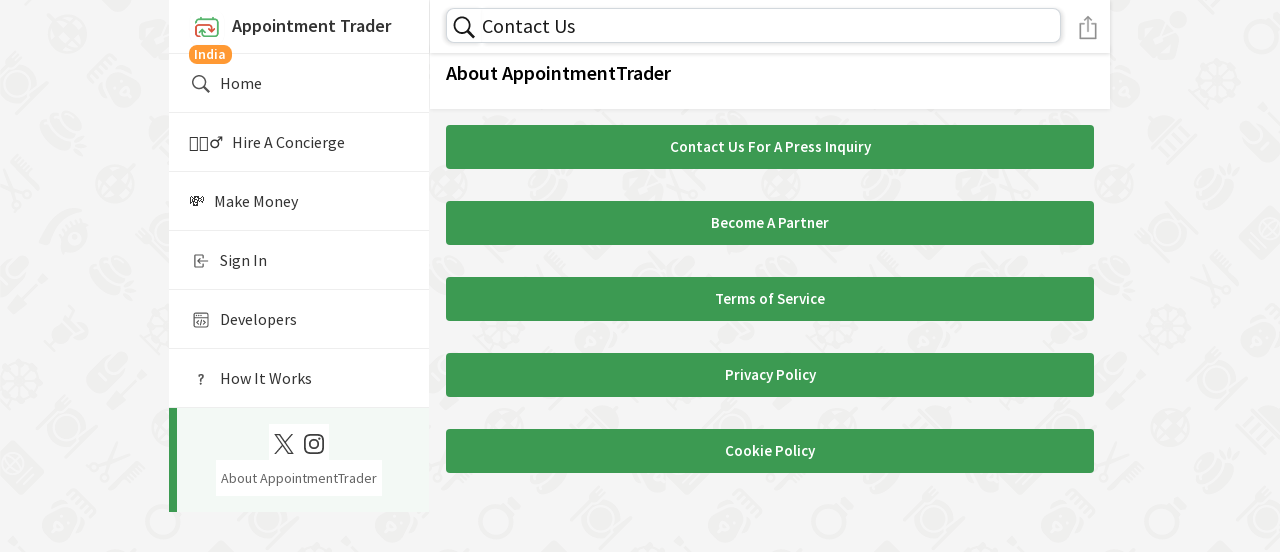

--- FILE ---
content_type: text/html; charset=utf-8
request_url: https://in.appointmenttrader.com/contact
body_size: 7216
content:
<!DOCTYPE html>
<html lang="en" style="height: 100%">
<head>
    <meta charset="utf-8">

    <meta http-equiv="X-UA-Compatible" content="IE=edge">

    <meta name="viewport" content="width=device-width, initial-scale=1.0" />
    <meta name="mobile-web-app-capable" content="yes">
    <meta property="al:android:app_name" content="AppointmentTrader">
    <meta property="al:android:package" content="com.trader.appointment">
    <meta property="al:android:url" content="appointmenttrader://home">
    <meta property="al:android:scheme" content="appointmenttrader">
    <meta property="al:ios:app_name" content="AppointmentTrader">
    <meta property="al:ios:app_store_id" content="1569651393">
    <meta property="al:ios:url" content="appointmenttrader://home">


    <link rel="alternate" hreflang="en" href="https://appointmenttrader.com/contact" />
<link rel="alternate" hreflang="en-US" href="https://appointmenttrader.com/contact" />
<link rel="alternate" hreflang="en-CA" href="https://ca.appointmenttrader.com/contact" />
<link rel="alternate" hreflang="en-GB" href="https://gb.appointmenttrader.com/contact" />
<link rel="alternate" hreflang="en-IN" href="https://in.appointmenttrader.com/contact" />
<link rel="alternate" hreflang="en-AU" href="https://au.appointmenttrader.com/contact" />
<link rel="alternate" hreflang="en-NZ" href="https://nz.appointmenttrader.com/contact" />
<link rel="alternate" hreflang="en-AE" href="https://ae.appointmenttrader.com/contact" />
<link rel="alternate" hreflang="en-SG" href="https://sg.appointmenttrader.com/contact" />
<link rel="alternate" hreflang="en-HK" href="https://hk.appointmenttrader.com/contact" />
<link rel="alternate" hreflang="de" href="https://de.appointmenttrader.com/contact" />
<link rel="alternate" hreflang="de-DE" href="https://de.appointmenttrader.com/contact" />
<link rel="alternate" hreflang="de-CH" href="https://ch.appointmenttrader.com/contact" />
<link rel="alternate" hreflang="de-AT" href="https://at.appointmenttrader.com/contact" />
<link rel="alternate" hreflang="nl" href="https://nl.appointmenttrader.com/contact" />
<link rel="alternate" hreflang="nl-NL" href="https://nl.appointmenttrader.com/contact" />
<link rel="alternate" hreflang="es" href="https://es.appointmenttrader.com/contact" />
<link rel="alternate" hreflang="fr" href="https://fr.appointmenttrader.com/contact" />
<link rel="alternate" hreflang="ja" href="https://jp.appointmenttrader.com/contact" />
<link rel="alternate" hreflang="x-default" href="https://appointmenttrader.com/contact" />


    <link rel="canonical" href="https://in.appointmenttrader.com/contact">
        


    <title>Contact Us | AppointmentTrader</title>
    <meta name="description" content="Contact Us to become an AppointmentTrader Partner And Profit from being overbooked and turn no-shows into additional revenue.">



            <link rel="preconnect" href="https://fonts.gstatic.com">
        <link href="https://fonts.googleapis.com/css2?family=Source+Sans+Pro:wght@200;300;400;600;700&display=swap" rel="stylesheet">
        <style>
            body{
                padding: 0 !important;
                margin: 0 !important;
                font-family: 'Source Sans Pro', sans-serif !important;
                font-weight: 400 !important;
                font-size:15px !important;
                color: #000 !important;
                line-height:26px !important;
                /*height: 100%;*/
            }
        </style>
        


    <link rel="icon" href="/images/logo.ico">
    <link rel="shortcut icon" sizes="192x192" href="/images/logo.png">

    <meta name="twitter:card" content="app" />
    <meta name="twitter:site" content="@AppointmentTrdr" />
    <meta name="twitter:image" content="/images/512.png" />

    <meta name="twitter:title" content="Contact Us | AppointmentTrader" />
    <meta name="twitter:description" content="Contact Us to become an AppointmentTrader Partner And Profit from being overbooked and turn no-shows into additional revenue." />

    <meta property="og:title" content="Contact Us | AppointmentTrader" />
    <meta property="og:site_name" content="AppointmentTrader.com" />
    <meta property="og:type" content="website" />
    <meta property="og:url" content="https://in.appointmenttrader.com/contact?" />
    <meta property="og:description" content="Contact Us to become an AppointmentTrader Partner And Profit from being overbooked and turn no-shows into additional revenue." />
    <meta property="og:image" content="/images/512.png" />

    <!-- Chrome, Firefox OS and Opera#3C9A52 -->

    
    <meta name="theme-color" content="#3C9A52">
    <!-- Windows Phone -->
    <meta name="msapplication-navbutton-color" content="#3C9A52">
    <!-- iOS Safari -->
    <meta name="apple-mobile-web-app-status-bar-style" content="#3C9A52">

    <script type='application/ld+json'>
        {
        
            "@context": "http://www.schema.org",
            "@type": "Organization",
            "url": "https://in.appointmenttrader.com/",
            "sameAs" : [
                "https://twitter.com/AppointmentTrdr",
                "https://www.instagram.com/appointmenttrader/"
            ],
            "image": "/images/logo.png",
            "description": "Contact Us to become an AppointmentTrader Partner And Profit from being overbooked and turn no-shows into additional revenue."

            
        }
   </script>

    


    <script type="text/javascript">


        var _Global = {};
        var _GET = [];
        var _WebPath = 'https://in.appointmenttrader.com/';
        var _Host = 'in.appointmenttrader.com';
        var _RequestPath = '/contact';
        var _ATPlatformReviewsLink = 'https://in.appointmenttrader.com/reviews/atreviews-3#Community';
        var _IsCommunity = true;
        var _CommunityLinkBase = 'https://in.appointmenttrader.com/';

        var _Alias = '';
        var _ID = '';
        var _UUID = '';
        var _CommunityVerificationStatus = 'Unverified';
        var _CommunityID = '8';
        var _RequiresOnboarding = false;
        var _ProfileIntent = '';
        var _IsProduction = true;

        var _QUERYSTRING = '';
        var _OriginString = 'BuySellHome';
        var _ReturnUrl = 'L2NvbnRhY3Q/';
        var _LocalizedCurrencySymbol = '₹';

        var _EnableOrderListFunctions = false;
        var _EnableExpandedOrderlistFunctions = false;

        var _PreferQRCodeShare = true;
        var inlineUrlIndication = '';

        var _googleClientId = '310110210673-1c7mijlmlfpqf2spnnjq6j5mpk2m1bmv.apps.googleusercontent.com';

        Date.prototype.monthDays= function(){
            var d= new Date(this.getFullYear(), this.getMonth()+1, 0);
            return d.getDate();
        }

        function isiOSApp()
        {
            return false;
        }

        function isApp()
        {
            return false;
        }

    </script>

    <style>

        :root {
                                --predominant-color: #3C9A52;
                    --contrast-color: #F5F5F5;
                                     --background-color: #FFFFFF;
                     --background-contrast-color: #3C9A52;
                            }

    </style>

                    <script src="/js/jquery.min.js?v3"></script>
                <link rel="stylesheet" href="/css/bootstrap.min.css?v3">
                <script src="/js/bootstrap.min.js?v3"></script>
            
        <link rel="stylesheet" href="/minified/at.css?v150">
        <script src="/minified/at.min.js?299"></script>
        
    <script>

        
        function ShareURL(URL)
        {
            if (window._mfq) { window._mfq.push(['tag', 'ShareURLClick']); }


            URL = (URL == undefined || URL == '') ? window.location.href : URL;            //console.log(URL);

            if (navigator.share) {
            navigator
                .share({
                    title: document.title,
                    url: URL
                })
                .then()
                .catch(err => console.error(err));
            }
            else
            {
                ScreenFeedback(URL,'Share '+document.title, 'Tap to Copy Link',
                    function () { CopyToClipboard('alertCopiable', 'Now paste it in your favorite messenger app.', 'Link copied!');}, true)
            }
        }



        function USDToTraderpoints(USD)
        {
            return Math.round(parseFloat(USD)*parseFloat(371.09375),0);
        }

        function removeReturnUrlParam(url, toRemoveParameterName) {
            // Split the URL into base and query string
            let [baseUrl, queryString] = url.split("?");

            if (!queryString) return url; // No query parameters, return as is

            // Parse query parameters into an array of key-value pairs
            let params = new URLSearchParams(queryString);

            // Remove the "returnurl" parameter
            params.delete(toRemoveParameterName);

            // Reconstruct the URL
            let newQueryString = params.toString();
            return newQueryString ? `${baseUrl}?${newQueryString}` : baseUrl;
        }

        var overrideATHandle = null;

        function ShareAT(url, returnURLOnly = false, preventQrCode = false, forceQR = false)
        {

            if (window._mfq) { window._mfq.push(['tag', 'ShareATClick']); }


                let shareurl = url;
                shareurl = (shareurl == undefined || shareurl == '') ? window.location.href : shareurl;

                // remove inline flag if existing
                //shareurl = shareurl.replace('&inline', '');
                //shareurl = shareurl.replace('?inline', '');

                shareurl = removeReturnUrlParam(shareurl, 'inline');
                shareurl = removeReturnUrlParam(shareurl, 'returnurl');

            if ((_PreferQRCodeShare && !preventQrCode && !returnURLOnly)
                ||
                forceQR
            )
            {
                let Message = 'Scan the QR below or <a href="javascript:ShareAT(\''+shareurl+'\',false, true)" class="link">tap the button below to share the link.</a><img src="/qr/' + urlSafeBase64Encode(shareurl) + '" style="width: 272px;height:272px;">';

                let atSlug = !overrideATHandle ? getSlugFromUrl(shareurl) : overrideATHandle;

                if (atSlug){
                    Message += '<span style="margin-left: 19px;">AT: <b>@'+atSlug+'</b></span>';
                }

                //ScreenFeedback(Message, 'Share '+document.title, 'Done');

                GetOptIn(Message, function () {  }, 'Share '+document.title, 'Tap To Share Link',null,null,null,45,function() {
                                        ShareAT(shareurl,false, true);
                });
            }
            else
            {

                if (returnURLOnly)
                {
                    return shareurl;
                }
                else {
                    if (navigator.share) {

                        navigator
                            .share({
                                title: document.title,
                                //text: 'Hey, you can buy and sell appointments on appointmenttrader.com and get paid instantly!',
                                url: shareurl
                            })
                            .then()
                            .catch(err => console.error(err));

                    } else {


                        ScreenFeedback(shareurl, 'Share ' + document.title, 'Tap to Copy Link',
                            function () {
                                CopyToClipboard('alertCopiable', 'Now paste it in your favorite messenger app.', 'Link copied!');
                            }, true);
                    }
                }
            }
        }

        function EmbedAT(Title, URL)
        {
            let uniqueuuid = 'AT'+urlSafeBase64Encode(URL);

            let EmbedCode = "<textarea class='CodeHighlightTextarea' id='EmbedCodeCopy'>&lt;iframe  id='"+uniqueuuid+"' style='border: 0px;width: 100%;height:450px;' src='"+ShareAT(URL+'&', true)+"'&gt;&lt;/iframe&gt;"+
                "&lt;script async src='https://in.appointmenttrader.com/script/partner.js?"+uniqueuuid+"'&gt;&lt;/script&gt;"
            "</textarea>";

            ScreenFeedback(EmbedCode, Title, 'Tap to Copy Embed Code',
                function () {
                    CopyToClipboard('EmbedCodeCopy', 'You can now paste it to your website.', 'Embed Code copied!');
                });

        }

    </script>
    

</head>
<body id="body" class="backgroundWallpaper"

        style="height:100%;">

<input type="hidden" id="visitorCountry" value="US">




<div class="header sticky headershadow" id="header"   >
            <div id="burger-menu-container">
            <div id="burger-overlay" onclick="toggleBurgerMenu()"></div>
            <div id="burger-menu">
                <a id="burger-menu-logo-item-non-signed-in" href="/" onclick="toggleBurgerMenu()">
                    <img alt="AppointmentTrader Logo" src="/images/logo.png" style="width: 36px;height: 36px;margin-right:7px;">Appointment Trader

                                            <div id="CountryBanner" style="
                                position: relative;top: -3px;height: 12px;margin: unset;
                                padding-top: 10px;padding-bottom: 8px;z-index:2;">
                        <span class="gray-txt" style="
                                padding-left: 5px;padding-right: 6px;padding-bottom: 1px;
                                background-color: #FF9933;border-radius: 8px;
                                position: relative;
                                top: -13px;
                                font-size: 14px;
                                color: white;
                                ">India</span>
                        </div>
                        


                </a>

                
                <!-- 📚 LINKS -->

                
                <a href="/" onclick="toggleBurgerMenu()" class="" style="">
                    <img src="/images/desktop/ios-search-nav.svg" alt="Magnifying Glass" class="burger-active-menu-item-icon" style="">
                    Home                                    </a>

                <a href="/concierge" onclick="toggleBurgerMenu()" class="">
                    <!--<img src="/images/logo.png" alt="Logo" style="width: 20px; vertical-align: middle;padding-right:5px;">-->
                    🤵🏻‍♂️&nbsp;&nbsp;&nbsp;Hire A Concierge                                    </a>
                <a href="/modules/team/fill_bids.php?returnurl=L21vbmV5LW5ldHdvcms=" onclick="toggleBurgerMenu()" class="">
                    <!--<img src="/images/logo.png" alt="Logo" style="width: 20px; vertical-align: middle;padding-right:5px;">-->
                    💸&nbsp;&nbsp;&nbsp;Make Money                                    </a>

                                    <a href="/modules/community/home.php" onclick="toggleBurgerMenu()" class="">
                        <img alt="Sign In With Email" src="/images/desktop/signin-active.svg" class="burger-active-menu-item-icon">
                        Sign In</a>
                    

                <a href="/api-documentation" onclick="toggleBurgerMenu()" class="">
                    <img alt="API" src="/images/desktop/api-active.svg" class="burger-active-menu-item-icon">
                    Developers                                    </a>

                                    <a href="/how-it-works" onclick="toggleBurgerMenu()" class="">
                        <img alt="Handshake" alt="How It Works" src="/images/desktop/how-it-works-active.svg" class="burger-active-menu-item-icon">
                        How It Works</a>
                    
                <div id="burger-footer-contact" class="burger-active-menu-item">
                    <div class="burger-social-icons">
                        <a alt="X" href="https://twitter.com/AppointmentTrdr" target="_blank" aria-label="Twitter / X">
                            <img src="/images/social/x-logo-black.svg" alt="X Logo" />
                        </a>
                        <a alt="Insta" href="https://instagram.com/appointmenttrader/" target="_blank" aria-label="Instagram">
                            <img src="/images/social/Instagram_Glyph_Black.svg" alt="Instagram Logo" />
                        </a>
                    </div>
                    <div class="burger-contact-link">
                        <a href="/contact">About AppointmentTrader</a>
                    </div>
                </div>

            </div>
        </div>
            <div class="bottom-row" >

                                <div class="bell hide-on-desktop" style="width: 45px">
                    <span style="color: #FFFFFF;" class="lead-text back-btn" >



                        <a href="javascript:toggleBurgerMenu();" id="TopRightMobileA" class="notification">
                        <span id="combined-notification-count" class="badge" style="display: none;z-index: 1;top: -12px !important;left: -10px !important;right: unset !important;"></span>
                        <span id="combined-portfolio-item-count" class="badge" style="background-color: #3C9A52; display: none;z-index: 1;top: -12px !important;left: 18px !important;right: unset !important;"></span>



                            <img alt="AppointmentTrader Logo" src="/images/logo.png" style="width: 28px;height: 28px;">                                        <img alt="Get The App Banner" src="/images/TapToGetTheApp4.png" style="width: 145px;position: fixed;top: 38px;left: 1px;" onclick="event.preventDefault();ShowAppDownloadWindow();">
                                                                            <!-- <span id="GetTheAppBannerBadge" style="position: fixed;top: 9px;left: 42px;display: block;height:10px;width:10px;border-radius: 5px;background-color: #d9563f;"></span> -->
                                    
                        </a>
                    </span>
                </div>
                
                        <script>

                            function ActiveSeededSearchbar(DomSearchGroupRestiction = ''){

                                // make sure override works
                                IsMobileHeaderInitialized = false;

                                ActivateMobileHeaderSearchbar('Q29udGFjdCtVcw==','/API/community_search.php',true,DomSearchGroupRestiction,true);
                                GetElement('mobileQuery').focus();
                                // reset initializion so that result changes next time searchbar activates
                                IsMobileHeaderInitialized = false;
                            }

                            document.addEventListener("DOMContentLoaded",function() {
                                document.addEventListener('keyup', function (event) {


                                    if (event.code == 'Space') {

                                    //if (event.ctrlKey && (event.keyCode === 70 || event.keyCode === 102)) {
                                        if(document.activeElement){
                                            if (document.activeElement.tagName.toLowerCase() != 'input'
                                                && document.activeElement.tagName.toLowerCase() != 'textarea'
                                                && document.activeElement.tagName.toLowerCase() != 'gmp-place-autocomplete')
                                            {
                                                let preventFire = false;
                                                if (document.activeElement.dataset !== undefined){
                                                    if (document.activeElement.dataset.preventglobalspace !== undefined){
                                                        preventFire = true;
                                                    }
                                                }

                                                if (!preventFire) {
                                                    ActivateMobileHeaderSearchbar('Q29udGFjdCtVcw==', '/API/community_search.php', false, false,true);
                                                }
                                            }
                                        }
                                    }
                                });
                            });

                            

                        </script>

                  <span
                                            id="HeaderSearchImage"
                                            onclick="ActivateMobileHeaderSearchbar('Q29udGFjdCtVcw==','/API/community_search.php',false,false,true);"
                                            class="mobileSearchInputImage">
                                                <img id="mobileQueryLoadingImage" alt="Search AppointmentTrader" src="/images/ios-search-black.svg" style="width: 35px;height:35px;margin-top: -2px;">
                                        </span>
                                        <div class="mobileQueryPlaceholder" data-placeholder="" data-placeholderValue="" data-placeholderAugmentedValue="" id="mobileQueryPlaceholder" style="display:none;">    
                                            
                                            <input  data-enablefullscreenmobilesearch="true" type="text" data-summarizedomresults="true" data-maxnumberdomresults="5" value="" class="mobileQueryBar" id="mobileQuery" autocomplete="off" autocorrect="off" spellcheck="false" placeholder="Contact Us" style="">
                                            
                                            <span class="mobileQueryBarCancel" onclick="ClearMobileHeaderSearchbar('mobileQuery');"><img src="/images/cancel_gray.svg" style="width: 20px;height: 20px" alt="Cancel Search"> </span>
                                            
                                            <div class="mobileHeaderAutocompleteAlternativeList" id="mobileQueryAutocompletionPreview" data-customwidthadditionpx="37" data-customtopadditionpx="36" data-customrowclass="mobileHeaderautocompleteAlternativeListRow"></div>
                                        </div>    
                                        <h1
                                            id="HeaderSearchText"
                                            onclick="ActivateMobileHeaderSearchbar('Q29udGFjdCtVcw==','/API/community_search.php',false,false,true);"
                                            class="mobileHeaderSearchInput">Contact Us</h1>                <div class="logout" style="width: 40px;text-align: right;cursor: pointer;" onclick="ShareAT();">

                    <span style="color: #FFFFFF;" class="lead-text back-btn" >
                        <img alt="Share Button" src="/images/share_whiteversion.svg" style="height:25px;width: 18px;" />
                    </span>
                </div>
                

    </div>
    </div>


<div class="screenoverlayExternal" id="externalUrlBoxOverlay" style="display: none;"></div>
<div class="externalBoxCenter" id="externalUrlBox" style="display: none;z-index:var(--top-z-index);height: 80vh;">
    <div class="reservation-detail" id="externalUrlBoxInner" style="height: 100%;">
        <div class="reservation-detail-card"  id="externalUrlBoxCardInner" style="height: 100%;padding: 0px;">
            <div class="reservation-details width-50" style="width: 100%; height: 100%;">
                <h5 id="externalUrlBoxHeadline" style="display: none;"></h5>

                <div style="width: 100%; height: 100%;background:url(/images/cell_loading_green.svg) center center no-repeat;">
                <iframe  allow="web-share" id="externalUrlBoxFrame" style="border: 0px; height: 100%;width: 100%;"></iframe>
                </div>

                <div style="bottom: -40px;margin-left: 17px; z-index:  100000;position: absolute;">
                    <a id="externalUrlBoxButton" style="color: #FFFFFF;width: 295px;" class="btn full">Close</a>
                </div>

            </div>
        </div>
    </div>

</div>

<div class="screenoverlay" id="confirmOverlay" style="display: none;" data-hideonnavigate="true"></div>
<div class="confirmCenter" id="confirmBox" style="display: none;"  data-hideonnavigate="true">

    <div class="reservation-detail">
        <div class="reservation-detail-card">
            <div class="reservation-details width-50" style="width: 100%">

                <h5 id="confirmHeadline"></h5>

                <div class="appoinment confirmTitleBox" style="margin-top: 0px;padding-bottom: 10px;" id="confirmTitleBox">
                    <div class="icon mr-0 mt-0"> <img alt="Important Information" src="/images/ios-information-circle-outline.svg"> </div>
                    <div class="info pl-4">
                        <p class="mb-1 gray-txt" id="confirmTitle"></p>

                    </div>

                </div>
                <p class="mb-1 gray-txt" id="supplementalConfirmBoxElementDescription" style="display: none;"></p>
                <div id="supplementalConfirmBoxElement" style="display: none;" class="confirmTitleBox">
                </div>
                <!--<div class="appoinment" style="margin-top: 0px;padding-bottom: 10px;" id="confirmTitleBox">
                    <p class="mb-1 gray-txt" id="confirmTitle"></p>
                </div>-->


                <a id="confirmButton" style="color: #FFFFFF;" class="btn full"></a>
                <span id="confirmAdditionalButtons" style="display: none;"></span>
                <a id="cancelButton"  style="cursor:pointer;margin-top: 15px;color:#AAA" class="btn-discard">Cancel</a>

                <small class="mt-2 gray-txt" style="display: none;" id="AsterixText"></small>

            </div>
        </div>
    </div>

</div>
<div class="confirmCenter" id="FullScreenBox" style="display: none;" >
</div>
<div class="confirmCenter" id="alertBox" style="display: none;">

    <div class="reservation-detail">
        <div class="reservation-detail-card">
            <div class="reservation-details width-50" style="width: 100%;">

                <h5 id="alertHeadline" style="display: none;"></h5>
                    <div style="max-height: 350px;position: relative;display: flex;">
                        <div style="max-height: 100%; overflow: auto; width: 100%;box-sizing: border-box;" id="alertTitleBox">
                            <div class="appoinment" style="margin-top: 0px;padding-bottom: 10px;" >
                                <div class="icon mr-0 mt-0"> <img alt="Important Information" src="/images/ios-information-circle-outline.svg"> </div>
                                <div class="info pl-4">
                                    <p class="mb-1 gray-txt" id="alertTitle"></p>
                                    <input type="text" class="gray-txt" style="border: 0px; font-size: 18px; width: 90%;background-color: #FFFFFF;display: none;" id="alertCopiable" readonly="" value="">
                                </div>

                            </div>
                        </div>
                    </div>


                <a id="alertButton" style="cursor: pointer;" onclick="ToggleVisibility('confirmOverlay|alertBox');"  class="btn-profit">OK</a>

            </div>

        </div>
    </div>

</div>



        <div id="main-nav-container" style="">
           <div id="desktop-nav" style="">

               <a href="/">
                   <img alt="AppointmentTrader Logo Large" src="/images/desktop/SideBarLogo.png.svg" style="width: 226px; height: 40px;position: absolute; top: 40px; left: 26px;">



               </a>
               <!--<div  style="position: absolute; top: 89px; !important; left: 40px; !important;"><a href="https://twitter.com/share?ref_src=twsrc%5Etfw" class="twitter-share-button" data-show-count="false"></a></div>
               <div  style="position: absolute; top: 85px; !important; left: 120px; !important;"><span style="border-radius: 4px; padding:2px; font-size: 12px; background-color:#ff4500; "><a target="_blank" style="color: white;" href="https://reddit.com/submit?url=Contact Us to become an AppointmentTrader Partner And Profit from being overbooked and turn no-shows into additional revenue. https://in.appointmenttrader.com/contact&title=Contact Us | AppointmentTrader">Post to Reddit</a><span></div>
               <div  style="position: absolute; top: 85px; !important; left: 200px; !important;"><a href="https://www.pinterest.com/pin/create/button/" data-pin-do="buttonBookmark"> </a></div>-->


               
            
        </div>


            <div id="main-page-content"  style="--nav-indent: 130px;">

                <div id="desktopback" style="display: none;">
                                    </div>
<div class="main p-0 search-buy">
    <div class="shadow">
        <div class="registration d-flex justify-content-between align-items-center">
            <div class="lead-text"><h1>About AppointmentTrader</h1> </div>
        </div>
    </div>

    <div class="seller-bt"> <a href="mailto:press@appointmenttrader.com?subject=Press Inquiry" class="btn full">Contact Us For A Press Inquiry</a> </div>
    <div class="seller-bt"> <a href="/partners" class="btn full">Become A Partner</a> </div>
    <div class="seller-bt"> <a href="/terms?returnurl=L2NvbnRhY3Q=" class="btn full" style="">Terms of Service</a> </div>
    <div class="seller-bt"> <a href="/privacy?returnurl=L2NvbnRhY3Q=" class="btn full">Privacy Policy</a> </div>
    <div class="seller-bt"> <a href="/privacy/cookie?returnurl=L2NvbnRhY3Q=" class="btn full">Cookie Policy</a> </div>




</div></div><div id="desktop-right-pane"  style=""></div>
</div>
<canvas id="partyCanvas"></canvas>

<script>


    document.addEventListener("DOMContentLoaded",function() {


        InitializeFullpageMobileSearch();

        if (GetElement('MarqueeHeaderTickerBand')){
            //color:white !important;', 'lc':'marqueeLink'}
            LoadDOMDataFromAPI('get_ticker', {IDList: 'MarqueeHeaderTickerBand',Css:'margin-top: 0px !important;'});
        }

        if (window.location.hash != '')
        {
            let hightlightelement = document.getElementById('highlight_'+window.location.hash.substr(1));
            if (hightlightelement)
            {
                hightlightelement.classList.add('highlight');
            }
        }

                if (IsiOS())
        {
            let AppBanner = document.getElementById('iosAppBanner');
            if (AppBanner)
            {
                //AppBanner.style.display = "block";
            }
        }
            });
</script>




</body>
</html>

--- FILE ---
content_type: image/svg+xml
request_url: https://in.appointmenttrader.com/images/desktop/how-it-works-active.svg
body_size: 948
content:
<svg width="24" height="24" viewBox="0 0 24 24" fill="none" xmlns="http://www.w3.org/2000/svg">
    <path d="M13.115 9.355C13.115 8.725 12.77 8.41 12.08 8.41C11.85 8.41 11.635 8.44 11.435 8.5C11.235 8.55 11.115 8.615 11.075 8.695C11.045 8.775 11.03 8.895 11.03 9.055V9.85L9.5 9.745V7.69C10.46 7.23 11.375 7 12.245 7C13.125 7 13.78 7.205 14.21 7.615C14.64 8.025 14.855 8.56 14.855 9.22C14.855 9.87 14.72 10.385 14.45 10.765C14.19 11.135 13.85 11.475 13.43 11.785C13.01 12.085 12.745 12.305 12.635 12.445C12.525 12.585 12.465 12.795 12.455 13.075L12.38 14.725H10.94L10.865 13.15C10.865 13.07 10.865 12.995 10.865 12.925C10.865 12.485 10.945 12.12 11.105 11.83C11.285 11.51 11.68 11.13 12.29 10.69C12.62 10.45 12.81 10.29 12.86 10.21C12.91 10.12 12.96 10.035 13.01 9.955C13.08 9.805 13.115 9.605 13.115 9.355ZM11.66 17.68C11.35 17.68 11.1 17.585 10.91 17.395C10.73 17.205 10.64 16.97 10.64 16.69C10.64 16.41 10.735 16.175 10.925 15.985C11.115 15.785 11.36 15.685 11.66 15.685C11.97 15.685 12.22 15.78 12.41 15.97C12.6 16.15 12.695 16.38 12.695 16.66C12.695 16.94 12.6 17.18 12.41 17.38C12.23 17.58 11.98 17.68 11.66 17.68Z" fill="#555555"/>

</svg>


--- FILE ---
content_type: image/svg+xml
request_url: https://in.appointmenttrader.com/images/ios-search-black.svg
body_size: 603
content:
<svg width="24" height="24" viewBox="0 0 24 24" fill="none" xmlns="http://www.w3.org/2000/svg">
    <path d="M16.1484 13.9688C16.8516 12.8625 17.2641 11.55 17.2641 10.1391C17.2641 6.19688 14.0719 3 10.1344 3C6.19219 3 3 6.19688 3 10.1391C3 14.0813 6.19219 17.2781 10.1297 17.2781C11.5594 17.2781 12.8906 16.8563 14.0062 16.1344L14.3297 15.9094L19.4203 21L21 19.3922L15.9141 14.3016L16.1484 13.9688ZM14.1281 6.15C15.1922 7.21406 15.7781 8.62969 15.7781 10.1344C15.7781 11.6391 15.1922 13.0547 14.1281 14.1188C13.0641 15.1828 11.6484 15.7687 10.1437 15.7687C8.63906 15.7687 7.22344 15.1828 6.15937 14.1188C5.09531 13.0547 4.50937 11.6391 4.50937 10.1344C4.50937 8.62969 5.09531 7.21406 6.15937 6.15C7.22344 5.08594 8.63906 4.5 10.1437 4.5C11.6484 4.5 13.0641 5.08594 14.1281 6.15Z" fill="#000"/>
</svg>


--- FILE ---
content_type: image/svg+xml
request_url: https://in.appointmenttrader.com/images/backgrounds/gray_1.svg
body_size: 176631
content:
<svg width="1242" height="2688" viewBox="0 0 1242 2688" fill="none" xmlns="http://www.w3.org/2000/svg">
<g clip-path="url(#clip0_4372_4047)">
<rect width="1242" height="2688" fill="url(#paint0_linear_4372_4047)"/>
<g opacity="0.05">
<g clip-path="url(#clip1_4372_4047)">
<path d="M14.8963 1466.33L17.4024 1463.82L30.5169 1476.94L28.0108 1479.44C26.6267 1480.83 24.4038 1480.85 23.0457 1479.49L14.8492 1471.3C13.4911 1469.94 13.5122 1467.71 14.8963 1466.33Z" fill="#867D76"/>
<path d="M-1.18252 1416.84L1.32358 1414.33L14.4381 1427.44L11.932 1429.95C10.5479 1431.34 8.32493 1431.36 6.96688 1430L-1.22967 1421.8C-2.58772 1420.44 -2.5666 1418.22 -1.18252 1416.84Z" fill="#867D76"/>
<path d="M15.8391 1367.03L18.3452 1364.52L31.4596 1377.64L28.9535 1380.14C27.5694 1381.53 25.3465 1381.55 23.9885 1380.19L15.7919 1371.99C14.4339 1370.64 14.455 1368.41 15.8391 1367.03Z" fill="#867D76"/>
<path d="M65.6468 1350.01L68.1529 1347.5L81.2674 1360.62L78.7613 1363.12C77.3772 1364.51 75.1543 1364.53 73.7962 1363.17L65.5997 1354.97C64.2416 1353.61 64.2627 1351.39 65.6468 1350.01Z" fill="#867D76"/>
<path d="M115.14 1366.09L117.646 1363.58L130.761 1376.69L128.255 1379.2C126.871 1380.58 124.648 1380.61 123.29 1379.25L115.093 1371.05C113.735 1369.69 113.756 1367.47 115.14 1366.09Z" fill="#867D76"/>
<path d="M135.317 1419.68L137.824 1417.17L150.938 1430.29L148.432 1432.79C147.048 1434.18 144.825 1434.2 143.467 1432.84L135.27 1424.64C133.912 1423.28 133.933 1421.06 135.317 1419.68Z" fill="#867D76"/>
<path d="M114.198 1465.39L116.704 1462.88L129.818 1476L127.312 1478.5C125.928 1479.89 123.705 1479.91 122.347 1478.55L114.15 1470.35C112.792 1468.99 112.814 1466.77 114.198 1465.39Z" fill="#867D76"/>
<path d="M68.4881 1486.51L70.9942 1484L84.1087 1497.12L81.6026 1499.62C80.2185 1501.01 77.9956 1501.03 76.6375 1499.67L68.441 1491.47C67.0829 1490.11 67.104 1487.89 68.4881 1486.51Z" fill="#867D76"/>
<path fill-rule="evenodd" clip-rule="evenodd" d="M113.58 1356.17C115.886 1353.86 119.591 1353.83 121.855 1356.09L138.248 1372.49C140.511 1374.75 140.476 1378.45 138.169 1380.76L135.428 1383.5C140.945 1392.64 144.277 1402.74 145.432 1413.09L158.425 1426.08C160.688 1428.34 160.653 1432.05 158.346 1434.35L154.17 1438.53C151.14 1441.56 146.905 1442.63 143.072 1441.73C140.68 1450.22 136.766 1458.39 131.336 1465.82L137.305 1471.79C139.568 1474.05 139.533 1477.76 137.226 1480.06L133.05 1484.24C128.436 1488.85 121.026 1488.92 116.499 1484.4L114.628 1482.53C107.714 1487.58 100.15 1491.32 92.2882 1493.75C93.8205 1496.01 93.5572 1499.14 91.517 1501.18L87.3402 1505.36C82.7266 1509.97 75.3168 1510.04 70.7899 1505.52L62.5934 1497.32C62.3698 1497.1 62.1574 1496.87 61.9563 1496.63C55.9878 1495.97 50.0968 1494.58 44.4253 1492.47L31.3781 1517.19L38.7859 1524.6C40.614 1526.42 40.614 1529.39 38.7859 1531.22C36.9577 1533.04 33.9937 1533.04 32.1656 1531.22L-36.8746 1462.18C-38.7027 1460.35 -38.7027 1457.38 -36.8746 1455.56C-35.0464 1453.73 -32.0824 1453.73 -30.2543 1455.56L-22.7241 1463.09L1.93045 1450.07C-0.207543 1444.37 -1.6109 1438.45 -2.28099 1432.45L-7.07724 1427.65C-11.6041 1423.12 -11.5337 1415.71 -6.9201 1411.1L-2.74328 1406.92C-2.05152 1406.23 -1.23405 1405.74 -0.367422 1405.46C1.96981 1396.38 6.03246 1387.62 11.8155 1379.71L9.94435 1377.84C5.41752 1373.31 5.48787 1365.9 10.1015 1361.29L14.2783 1357.11C16.5851 1354.81 20.29 1354.77 22.5534 1357.04L28.5229 1363.01C37.1216 1356.72 46.7244 1352.46 56.6572 1350.25C57.1178 1348.07 58.2027 1345.98 59.9092 1344.27L64.0861 1340.09C66.3929 1337.79 70.0978 1337.75 72.3612 1340.01L81.2557 1348.91C91.597 1350.06 101.705 1353.4 110.838 1358.91L113.58 1356.17ZM117.646 1363.58L115.14 1366.09C113.756 1367.47 113.735 1369.69 115.093 1371.05L123.29 1379.25C124.648 1380.61 126.871 1380.58 128.255 1379.2L130.761 1376.69L117.646 1363.58ZM17.4024 1463.82L14.8963 1466.33C13.5122 1467.71 13.4911 1469.94 14.8492 1471.3L23.0457 1479.49C24.4038 1480.85 26.6267 1480.83 28.0108 1479.44L30.5169 1476.94L17.4024 1463.82ZM9.00161 1477.14L17.1982 1485.34C21.2342 1489.38 27.562 1489.76 32.1565 1486.52C33.7344 1487.48 35.3415 1488.37 36.9741 1489.2L25.2062 1511.02L-16.5522 1469.26L5.21189 1457.51C6.01921 1459.09 6.88804 1460.65 7.81848 1462.18C4.58391 1466.78 4.96555 1473.11 9.00161 1477.14ZM18.3452 1364.52L15.8391 1367.03C14.455 1368.41 14.4339 1370.64 15.7919 1371.99L23.9885 1380.19C25.3465 1381.55 27.5694 1381.53 28.9535 1380.14L31.4596 1377.64L18.3452 1364.52ZM38.8679 1381.7C41.1747 1379.4 41.2099 1375.69 38.9465 1373.43L34.3419 1368.82C41.5891 1363.74 49.5966 1360.24 57.8707 1358.34C58.3701 1359.23 58.9972 1360.06 59.7521 1360.82L67.9487 1369.02L67.9899 1369.06L67.6815 1401.54L67.6423 1401.55C64.8217 1402.12 62.0831 1403.26 59.6067 1404.95L37.6149 1382.96L38.8679 1381.7ZM116.704 1462.88L114.198 1465.39C112.814 1466.77 112.792 1468.99 114.15 1470.35L122.347 1478.55C123.705 1479.91 125.928 1479.89 127.312 1478.5L129.818 1476L116.704 1462.88ZM120.912 1455.39C118.649 1453.13 114.944 1453.17 112.637 1455.47L111.384 1456.73L89.392 1434.73C91.0929 1432.25 92.2288 1429.49 92.798 1426.66L126.772 1426.34C127.326 1427.86 128.209 1429.28 129.423 1430.49L135.887 1436.95C133.962 1445.06 130.503 1452.89 125.517 1460L120.912 1455.39ZM137.824 1417.17L135.317 1419.68C133.933 1421.06 133.912 1423.28 135.27 1424.64L143.467 1432.84C144.825 1434.2 147.048 1434.18 148.432 1432.79L150.938 1430.29L137.824 1417.17ZM133.757 1409.76L129.58 1413.94C128.343 1415.18 127.432 1416.62 126.85 1418.14L92.8758 1418.47C92.3602 1415.64 91.2764 1412.91 89.6225 1410.46L116.213 1383.87L117.442 1385.1C120.428 1388.08 124.667 1389.07 128.531 1388.07C132.305 1394.38 134.912 1401.2 136.355 1408.23C135.406 1408.5 134.507 1409.01 133.757 1409.76ZM68.1529 1347.5L65.6468 1350.01C64.2627 1351.39 64.2416 1353.61 65.5997 1354.97L73.7962 1363.17C75.1543 1364.53 77.3772 1364.51 78.7613 1363.12L81.2674 1360.62L68.1529 1347.5ZM84.4989 1368.86L88.6757 1364.68C90.2328 1363.13 90.7549 1360.93 90.2337 1358.97C95.8071 1360.5 101.206 1362.78 106.272 1365.81C105.274 1369.67 106.26 1373.91 109.246 1376.9L110.475 1378.13L83.8849 1404.72C81.4289 1403.06 78.6975 1401.98 75.8734 1401.47L76.1496 1372.37C79.1584 1372.35 82.1814 1371.18 84.4989 1368.86ZM1.32358 1414.33L-1.18252 1416.84C-2.5666 1418.22 -2.58772 1420.44 -1.22967 1421.8L6.96688 1430C8.32493 1431.36 10.5479 1431.34 11.932 1429.95L14.4381 1427.44L1.32358 1414.33ZM17.6695 1435.69L21.8464 1431.51C23.0105 1430.35 23.5961 1428.83 23.5997 1427.32L50.2753 1427.06L50.2825 1427.1C50.8009 1429.91 51.8824 1432.63 53.5287 1435.07L26.9384 1461.66L21.6107 1456.34C19.4872 1454.21 16.095 1454.11 13.7788 1456.01C10.7492 1450.63 8.54743 1444.91 7.17161 1439.01C10.8411 1439.67 14.7972 1438.56 17.6695 1435.69ZM70.9942 1484L68.4881 1486.51C67.104 1487.89 67.0829 1490.11 68.441 1491.47L76.6375 1499.67C77.9956 1501.03 80.2185 1501.01 81.6026 1499.62L84.1087 1497.12L70.9942 1484ZM66.9274 1476.59L62.7505 1480.77C60.7288 1482.79 59.5795 1485.35 59.3072 1487.97C52.0136 1486.74 44.9084 1484.27 38.327 1480.56C40.2276 1478.25 40.1272 1474.85 38.0038 1472.73L32.676 1467.4L59.2663 1440.81L59.4912 1440.96C61.8886 1442.53 64.5396 1443.57 67.2778 1444.07L66.9693 1476.55L66.9274 1476.59ZM81.1823 1413.16C75.9764 1407.95 67.4552 1408.03 62.1495 1413.34C56.8439 1418.64 56.763 1427.17 61.9689 1432.37C67.1747 1437.58 75.6959 1437.5 81.0016 1432.19C86.3072 1426.89 86.3881 1418.36 81.1823 1413.16ZM83.5444 1440.58C81.0566 1442.28 78.3041 1443.42 75.4697 1443.99L75.1613 1476.47L75.2025 1476.51L85.7648 1487.08C93.8669 1485.15 101.703 1481.69 108.809 1476.71L108.303 1476.2C104.785 1472.68 104.044 1467.42 106.052 1463.09L83.5444 1440.58ZM50.3532 1418.87C50.9224 1416.04 52.0583 1413.28 53.7592 1410.8L31.2513 1388.29C26.9168 1390.3 21.6585 1389.56 18.1409 1386.04L17.6345 1385.53C12.6478 1392.64 9.18963 1400.47 7.26436 1408.58L17.8677 1419.18L50.3532 1418.87Z" fill="#867D76"/>
<path fill-rule="evenodd" clip-rule="evenodd" d="M115.093 1371.05C113.735 1369.69 113.756 1367.47 115.14 1366.09L117.646 1363.58L130.761 1376.69L128.255 1379.2C126.871 1380.58 124.648 1380.61 123.29 1379.25L115.093 1371.05ZM14.8492 1471.3C13.4911 1469.94 13.5122 1467.71 14.8963 1466.33L17.4024 1463.82L30.5169 1476.94L28.0108 1479.44C26.6267 1480.83 24.4038 1480.85 23.0457 1479.49L14.8492 1471.3ZM15.7919 1371.99C14.4339 1370.64 14.455 1368.41 15.8391 1367.03L18.3452 1364.52L31.4596 1377.64L28.9535 1380.14C27.5694 1381.53 25.3465 1381.55 23.9885 1380.19L15.7919 1371.99ZM114.15 1470.35C112.792 1468.99 112.814 1466.77 114.198 1465.39L116.704 1462.88L129.818 1476L127.312 1478.5C125.928 1479.89 123.705 1479.91 122.347 1478.55L114.15 1470.35ZM135.27 1424.64C133.912 1423.28 133.933 1421.06 135.317 1419.68L137.824 1417.17L150.938 1430.29L148.432 1432.79C147.048 1434.18 144.825 1434.2 143.467 1432.84L135.27 1424.64ZM65.5997 1354.97C64.2416 1353.61 64.2627 1351.39 65.6468 1350.01L68.1529 1347.5L81.2674 1360.62L78.7613 1363.12C77.3772 1364.51 75.1543 1364.53 73.7962 1363.17L65.5997 1354.97ZM-1.22967 1421.8C-2.58772 1420.44 -2.5666 1418.22 -1.18252 1416.84L1.32358 1414.33L14.4381 1427.44L11.932 1429.95C10.5479 1431.34 8.32493 1431.36 6.96688 1430L-1.22967 1421.8ZM68.441 1491.47C67.0829 1490.11 67.104 1487.89 68.4881 1486.51L70.9942 1484L84.1087 1497.12L81.6026 1499.62C80.2185 1501.01 77.9956 1501.03 76.6375 1499.67L68.441 1491.47Z" fill="#867D76"/>
<path d="M62.1495 1413.34C67.4552 1408.03 75.9764 1407.95 81.1823 1413.16C86.3881 1418.36 86.3072 1426.89 81.0016 1432.19C75.6959 1437.5 67.1747 1437.58 61.9689 1432.37C56.763 1427.17 56.8439 1418.64 62.1495 1413.34Z" fill="#867D76"/>
</g>
<path d="M1125.46 1482.61L1139.51 1496.65C1141.42 1498.56 1141.42 1501.65 1139.51 1503.55C1137.6 1505.46 1134.51 1505.46 1132.6 1503.55L1097.47 1468.42C1095.56 1466.51 1095.56 1463.42 1097.47 1461.52C1099.38 1459.61 1102.47 1459.61 1104.37 1461.52L1118.47 1475.61L1133.13 1460.95C1128.77 1455.23 1126.32 1448.29 1126.11 1441.11C1125.9 1433.93 1127.94 1426.86 1131.94 1420.9C1135.51 1415.61 1140.52 1411.46 1146.37 1408.93C1153.26 1405.91 1159.03 1400.78 1162.82 1394.27L1206.75 1438.2C1206.09 1438.86 1205.1 1439.1 1204.29 1439.62C1202.29 1440.88 1200.44 1442.36 1198.76 1444.02C1196.1 1446.66 1194.02 1449.84 1192.66 1453.33C1190.75 1458.27 1187.71 1462.68 1183.79 1466.23C1179.87 1469.79 1175.18 1472.38 1170.08 1473.8C1164.99 1475.22 1159.63 1475.44 1154.44 1474.43C1149.25 1473.42 1144.36 1471.22 1140.17 1467.99L1125.46 1482.61Z" fill="#867D76"/>
<path d="M1235.12 1425.06L1216.07 1433.71L1167.31 1384.96L1176.02 1365.95L1189.02 1378.95L1202.78 1351.19L1187.77 1336.18C1185.85 1334.26 1185.85 1331.15 1187.77 1329.23C1189.69 1327.31 1192.8 1327.31 1194.72 1329.23L1211.39 1345.9C1213.42 1347.93 1213.93 1351.03 1212.65 1353.61L1196.4 1386.33L1235.12 1425.06Z" fill="#867D76"/>
<path d="M1254.65 1451.49C1250.56 1455.6 1245.48 1458.6 1239.9 1460.19C1234.32 1461.78 1228.43 1461.91 1222.78 1460.57C1216.38 1459.13 1210.53 1455.9 1205.9 1451.25C1207.05 1450.02 1208.33 1448.93 1209.73 1447.99C1211.08 1447.09 1212.48 1446.28 1213.94 1445.58L1248.03 1430.4C1248.52 1430.17 1248.94 1429.83 1249.27 1429.4C1249.6 1428.98 1249.82 1428.48 1249.91 1427.95C1250 1427.42 1249.96 1426.88 1249.8 1426.37C1249.64 1425.85 1249.36 1425.39 1248.98 1425.01L1218.72 1394.75C1226.03 1392.41 1233.92 1392.56 1241.13 1395.18C1248.35 1397.8 1254.5 1402.75 1258.61 1409.23C1262.72 1415.72 1264.56 1423.39 1263.84 1431.04C1263.13 1438.68 1259.9 1445.88 1254.65 1451.49Z" fill="#867D76"/>
<g clip-path="url(#clip2_4372_4047)">
<path d="M97.3656 1014.28L79.4486 1032.19C65.9657 1045.68 43.2871 1045.48 29.8429 1032.04C16.2104 1018.59 15.8212 995.795 29.4355 982.181L47.3526 964.264C35.9527 964.826 24.7204 969.464 16.0119 978.172C16.0119 978.172 -13.5508 1007.73 -37.1861 1031.37C-52.807 1046.99 -52.7996 1072.31 -37.1787 1087.93L-26.3018 1098.81C-10.6808 1114.43 14.6458 1114.43 30.2668 1098.81L83.4574 1045.62C92.1658 1036.91 96.8036 1025.68 97.3656 1014.28ZM28.5178 1064.74C26.3821 1066.87 22.9195 1066.87 20.7838 1064.74L-3.10904 1040.85C-5.24472 1038.71 -5.24472 1035.25 -3.10903 1033.11C-0.973359 1030.98 2.48927 1030.98 4.62495 1033.11L28.5178 1057C30.6535 1059.14 30.6535 1062.6 28.5178 1064.74Z" fill="#867D76"/>
<path d="M100.253 995.922L71.7147 1024.46C62.8245 1033.35 47.7435 1033.63 38.4689 1025.15C28.1577 1016.19 27.5197 999.565 37.1696 989.915L65.708 961.377C75.2311 951.854 90.73 951.854 100.253 961.377C109.776 970.9 109.776 986.399 100.253 995.922Z" fill="#867D76"/>
<path d="M101.586 1134.89L54.5504 1171.9C52.0738 1173.85 48.5313 1173.64 46.303 1171.41L28.4487 1153.56C26.2204 1151.33 26.0098 1147.79 27.9585 1145.31L64.9681 1098.28L79.41 1112.72L134.306 1057.82L142.04 1065.56L87.144 1120.45L101.586 1134.89Z" fill="#867D76"/>
<path d="M180.315 1041.44L158.462 1058.73C155.985 1060.69 152.434 1060.48 150.201 1058.25L141.613 1049.66C139.38 1047.43 139.173 1043.88 141.133 1041.4L158.423 1019.55L180.315 1041.44Z" fill="#867D76"/>
</g>
<g clip-path="url(#clip3_4372_4047)">
<path d="M301.665 780.62C245.454 761.883 199.411 809.894 183.359 831.671C167.307 853.449 144.596 900.091 144.596 900.091C142.81 903.06 143.97 906.916 147.081 908.415C160.145 912.958 177.351 922.744 185.991 905.467C186.017 905.415 186.042 905.363 186.066 905.31C186.066 905.31 195.679 872.364 214.274 844.466C232.869 816.568 266.598 796.877 300.637 792.015C303.335 791.63 305.415 789.439 305.66 786.724C305.905 784.009 304.251 781.482 301.665 780.62Z" fill="#867D76"/>
<path d="M285.379 891.433C281.408 895.497 274.896 895.572 270.832 891.6C266.768 887.629 266.693 881.117 270.664 877.053C274.636 872.988 281.148 872.914 285.212 876.885C289.277 880.856 289.351 887.369 285.379 891.433Z" fill="#867D76"/>
<path fill-rule="evenodd" clip-rule="evenodd" d="M219.026 875.966C218.548 877.563 218.997 879.337 220.037 880.639C226.185 888.332 228.488 895.286 227.925 905.217C226.569 912.477 226.09 919.698 226.496 926.481C227.019 935.206 229.2 942.041 233.17 949.057C237.137 956.067 242.229 943.852 241.403 939.949C259.517 945.661 281.467 946.443 305.476 922.434C329.628 898.282 330.465 869.985 318.934 846.641C321.954 846.828 334.763 841.933 327.636 837.94C322.902 835.288 318.297 833.111 312.664 832.29C311.159 832.07 309.55 831.889 307.783 831.71C306.901 826.284 306.101 822.012 303.161 817.261C302.165 815.651 299.941 814.562 298.152 815.186C295.296 816.181 293.975 818.534 295.485 821.154C297.416 824.506 298.235 828.861 298.907 832.617C296.384 833.09 293.82 833.728 291.24 834.519C290.247 830.271 287.841 825.779 285.558 821.984C284.525 820.268 281.941 818.878 280.088 819.639C277.405 820.741 276.54 823.494 277.96 826.023C279.684 829.094 282.474 833.858 283.153 837.269C280.379 838.456 277.264 840.154 274.54 841.645C272.865 837.92 268.563 830.572 267.012 828.078C265.579 825.774 263.656 824.51 261.192 825.644C259.084 826.614 257.768 829.892 259.517 832.17C261.892 835.264 265.637 842.066 267.075 846.163C264.247 848.046 261.496 850.08 258.859 852.247C256.963 847.735 253.314 842.453 250.132 838.653C248.735 836.984 246.27 836.66 244.421 837.809C242.03 839.295 241.737 842.521 243.486 844.727C246.634 848.694 250.166 854.099 251.656 858.797C249.293 861.179 247.077 863.672 245.043 866.261C242.671 861.216 241.129 858.425 237.364 854.156C235.598 852.152 232.484 852.077 230.699 854.065C229.139 855.803 229.284 858.395 230.786 860.184C235.208 865.451 237.034 869.348 238.756 875.586C236.782 879.013 235.042 882.581 233.537 886.232C231.449 880.822 229.961 879.317 226.416 874.729C224.253 871.93 220.04 872.576 219.026 875.966ZM260.13 909.912C249.987 900 249.8 883.683 259.712 873.541C269.624 863.398 285.94 863.21 296.083 873.123C306.226 883.035 306.413 899.352 296.501 909.494C286.589 919.637 270.272 919.824 260.13 909.912Z" fill="#867D76"/>
<path fill-rule="evenodd" clip-rule="evenodd" d="M285.379 891.433C281.408 895.497 274.896 895.572 270.832 891.6C266.768 887.629 266.693 881.117 270.664 877.053C274.636 872.988 281.148 872.914 285.212 876.885C289.277 880.856 289.351 887.369 285.379 891.433Z" fill="#867D76"/>
</g>
<g clip-path="url(#clip4_4372_4047)">
<path d="M51.3294 787.7C53.2842 785.745 54.5875 784.442 54.5814 783.133C51.9568 781.811 49.3322 780.49 47.3592 778.517C40.1249 771.283 40.0704 759.499 47.2381 752.332C47.8897 751.68 49.193 750.377 49.8446 749.725L37.9037 715.629L-33.6004 683.222C-35.5673 682.558 -36.2371 679.282 -35.5915 677.321C-34.946 675.36 -32.3335 674.063 -29.0572 674.733L31.9241 696.618L10.0395 635.636C9.36977 632.36 10.6669 629.747 12.6278 629.102C14.5887 628.456 17.8649 629.126 19.1863 631.751L50.2843 703.249L84.3801 715.19C85.0317 714.538 86.3349 713.235 86.9865 712.583C94.1543 705.415 105.938 705.47 113.172 712.704C120.406 719.939 120.461 731.722 113.293 738.89C106.125 746.058 94.3419 746.003 87.1076 738.769C83.8193 735.48 81.8342 730.889 81.8099 725.652L55.588 717.675L52.9816 720.281L60.9583 746.503C65.5378 745.87 70.1293 747.855 74.0753 751.801C81.3097 759.035 81.3641 770.819 74.1964 777.987C71.5899 780.593 68.3258 782.542 65.0556 783.181C63.7645 787.103 61.1641 791.019 57.9061 794.277C55.9512 796.232 53.3327 796.22 51.3597 794.247C49.3867 792.274 49.3746 789.655 51.3294 787.7ZM106.717 732.313C110.626 728.403 110.602 723.166 106.656 719.22C102.71 715.274 97.4729 715.25 93.5632 719.16C89.6535 723.069 89.6777 728.307 93.6237 732.253C97.5697 736.199 102.807 736.223 106.717 732.313ZM67.6197 771.41C71.5294 767.5 71.5052 762.263 67.5592 758.317C63.6132 754.371 58.3761 754.347 54.4664 758.257C50.5567 762.166 50.5809 767.403 54.5269 771.349C58.4729 775.295 63.7101 775.32 67.6197 771.41Z" fill="#867D76"/>
<path d="M137.522 711.431C144.776 718.882 158.298 699.804 132.841 678.775L110.145 659.478C108.049 657.325 106.846 654.428 106.802 651.425C106.758 648.423 107.876 645.56 109.91 643.468L119.675 633.422C120.437 632.638 120.856 631.566 120.839 630.441C120.823 629.317 120.372 628.232 119.587 627.425C118.801 626.618 117.746 626.156 116.651 626.14C115.557 626.124 114.515 626.556 113.753 627.34L99.2378 642.272C98.6816 642.844 97.9203 643.159 97.1216 643.147C96.3229 643.136 95.5521 642.798 94.9788 642.209C94.4056 641.621 94.0768 640.829 94.0647 640.007C94.0527 639.186 94.3585 638.404 94.9148 637.831L109.429 622.899C110.189 622.115 110.605 621.043 110.588 619.92C110.57 618.797 110.12 617.713 109.336 616.908C108.551 616.102 107.497 615.64 106.404 615.623C105.312 615.606 104.27 616.035 103.507 616.816L88.9924 631.749C88.4361 632.321 87.6749 632.636 86.8762 632.624C86.0774 632.612 85.3067 632.275 84.7334 631.686C84.1601 631.097 83.8313 630.305 83.8192 629.484C83.8072 628.663 84.113 627.88 84.6692 627.308L99.1838 612.376C99.5611 611.988 99.8581 611.525 100.058 611.013C100.258 610.502 100.356 609.952 100.348 609.395C100.34 608.838 100.225 608.285 100.01 607.767C99.7955 607.25 99.4847 606.778 99.0959 606.378C98.707 605.979 98.2476 605.66 97.744 605.44C97.2403 605.219 96.7022 605.102 96.1604 605.094C95.6187 605.086 95.0838 605.188 94.5864 605.393C94.089 605.599 93.6388 605.905 93.2615 606.293L78.7471 621.225C78.1904 621.795 77.4298 622.109 76.6322 622.096C75.8346 622.084 75.0651 621.746 74.4926 621.158C73.9201 620.57 73.5913 619.78 73.5785 618.96C73.5656 618.14 73.8696 617.358 74.4239 616.785L88.9383 601.852C89.7004 601.068 90.1192 599.996 90.1027 598.871C90.0862 597.747 89.6357 596.662 88.8504 595.855C88.0651 595.048 87.0091 594.586 85.915 594.57C84.8208 594.554 83.778 594.986 83.016 595.77L68.5015 610.702C67.9453 611.274 67.184 611.589 66.3853 611.577C65.5866 611.566 64.8158 611.228 64.2425 610.64C63.6692 610.051 63.3404 609.259 63.3283 608.438C63.3163 607.617 63.6221 606.834 64.1783 606.261L78.6928 591.329C79.4518 590.545 79.8681 589.473 79.8504 588.35C79.8326 587.227 79.3823 586.144 78.5981 585.339C77.814 584.533 76.7601 584.071 75.6676 584.054C74.5751 584.037 73.5332 584.465 72.7705 585.246L58.2561 600.179C57.6994 600.749 56.9387 601.063 56.1409 601.05C55.3431 601.038 54.5735 600.7 54.0009 600.112C53.4283 599.524 53.0995 598.733 53.0867 597.913C53.074 597.093 53.3783 596.311 53.9328 595.738L68.4473 580.806C69.2093 580.022 69.6282 578.95 69.6117 577.825C69.5952 576.7 69.1448 575.615 68.3594 574.808C67.5741 574.002 66.5182 573.54 65.424 573.524C64.3298 573.508 63.287 573.939 62.5249 574.723L40.126 597.767C38.3681 599.575 37.4018 602.049 37.4398 604.643C37.4778 607.238 38.517 609.741 40.3287 611.602L137.522 711.431Z" fill="#867D76"/>
</g>
<g clip-path="url(#clip5_4372_4047)">
<path d="M99.2823 353.979C99.3646 352.759 99.5927 351.566 99.9453 350.418C79.5865 370.386 46.781 370.27 26.5722 350.061C6.24226 329.731 6.24227 296.651 26.5722 276.321C46.9021 255.991 79.9821 255.991 100.312 276.321C117.801 293.81 120.244 320.734 107.643 340.86L136.436 318.895C138.032 298.285 130.969 277.123 115.24 261.393C102.968 249.122 87.3887 242.127 71.3453 240.402L59.4044 252.343C52.3822 259.365 42.3315 262.136 32.909 260.041L-8.89335 301.843C-12.3671 324.176 -5.52445 347.818 11.6454 364.988C29.6875 383.03 54.8768 389.67 78.1838 384.917L100.954 362.147C99.6842 359.652 99.091 356.834 99.2823 353.979Z" fill="#867D76"/>
<path d="M94.0458 282.587C77.1709 265.712 49.713 265.712 32.8376 282.587C15.9622 299.463 15.9623 326.92 32.8377 343.795C49.7131 360.671 77.1705 360.671 94.0459 343.795C110.921 326.92 110.921 299.462 94.0458 282.587Z" fill="#867D76"/>
<path d="M179.264 314.47C181.931 311.803 181.931 307.479 179.264 304.813C176.846 302.395 173.013 302.138 170.294 304.212L110.795 349.601C109.229 350.796 108.255 352.609 108.123 354.574C107.992 356.539 108.715 358.465 110.108 359.858L112.941 362.691L56.6885 418.944C54.1508 421.481 54.1508 425.596 56.6884 428.134C59.2261 430.671 63.3406 430.671 65.8782 428.134L179.264 314.47Z" fill="#867D76"/>
<path d="M80.9852 218.23C82.7158 216.499 82.7158 213.695 80.9852 211.964C79.2546 210.234 76.45 210.234 74.7194 211.964L57.3845 229.299L52.7896 224.704L70.1245 207.369C71.8551 205.639 71.8551 202.834 70.1245 201.104C68.3939 199.373 65.5893 199.373 63.8587 201.104L46.5238 218.438L41.9289 213.844L59.2638 196.509C60.9944 194.778 60.9944 191.974 59.2638 190.243C57.5332 188.512 54.7287 188.512 52.998 190.243L24.7327 218.508C18.6261 224.615 17.3575 233.751 20.9164 241.122L-50.1086 312.147C-52.6463 314.685 -52.6463 318.799 -50.1086 321.337C-47.571 323.874 -43.4565 323.874 -40.9188 321.337L30.1062 250.312C37.4773 253.871 46.6132 252.602 52.7198 246.495L80.9852 218.23Z" fill="#867D76"/>
</g>
<g clip-path="url(#clip6_4372_4047)">
<path d="M263.413 528.193C245.83 529.084 223.39 518.662 203.617 498.889C193.063 488.335 185.199 477.019 180.276 466.087C175.448 463.873 171.951 463.597 171.039 464.508C169.111 466.437 165.981 466.437 164.052 464.508C162.124 462.58 162.124 459.45 164.052 457.521C167.123 454.45 171.343 453.605 176.059 454.353C175.238 451.205 174.746 448.148 174.487 445.171C165.83 444.466 158.462 446.363 153.501 451.324C138.832 465.993 150.406 501.352 179.347 530.292C208.288 559.233 243.643 570.804 258.312 556.134C264.562 549.884 266.005 539.861 263.413 528.193Z" fill="#867D76"/>
<path d="M210.604 491.902C234.616 515.913 264.203 525.259 276.692 512.769C280.091 509.37 281.821 504.678 282.125 499.204C269.178 497.436 254.421 489.582 241.292 476.453C231.608 466.769 224.837 456.205 221.218 446.129C214.318 441.919 209.074 441.189 207.921 442.342C205.989 444.274 202.866 444.274 200.934 442.342C199.002 440.41 199.002 437.287 200.934 435.355C205.144 431.145 211.506 431.086 218.367 433.643C218.018 429.8 218.217 426.142 219.006 422.761C206.821 418.785 196.068 419.477 189.734 425.811C177.248 438.304 186.593 467.891 210.604 491.902Z" fill="#867D76"/>
<path d="M248.279 469.473C266.959 488.153 290.254 495.14 300.319 485.075C310.377 475.017 303.397 451.715 284.717 433.035C266.036 414.355 242.731 407.371 232.673 417.429C222.608 427.494 229.598 450.793 248.279 469.473ZM276.14 436.986C277.586 438.432 277.586 440.78 276.14 442.226C274.693 443.673 272.346 443.673 270.899 442.226C259.346 430.673 247.992 427.277 245.257 430.013C243.81 431.459 241.463 431.459 240.016 430.013C238.57 428.567 238.57 426.219 240.016 424.773C246.832 417.957 262.365 423.211 276.14 436.986Z" fill="#867D76"/>
<path d="M298.711 553.319C308.875 553.954 317.927 550.619 322.532 548.237C324.12 547.602 324.279 545.538 322.691 544.585C318.403 541.885 309.828 537.439 299.664 536.803C293.471 536.327 287.754 537.597 282.99 539.185C278.067 540.615 277.749 546.967 282.354 549.031C286.801 551.255 292.359 553.001 298.711 553.319Z" fill="#867D76"/>
<path d="M282.195 533.309C286.959 532.356 292.676 530.768 297.917 527.434C306.651 522.193 312.05 514.253 314.591 509.806C315.544 508.218 314.432 506.471 312.686 506.63C307.604 506.948 298.076 508.218 289.341 513.459C283.942 516.635 279.972 520.923 276.955 524.893C273.779 529.022 277.114 534.262 282.195 533.309Z" fill="#867D76"/>
<path d="M309.669 581.745C307.604 577.139 303.158 568.564 295.217 562.212C290.295 558.242 284.895 556.018 280.29 554.589C275.367 553.16 271.397 558.083 274.096 562.371C276.637 566.5 280.131 571.264 285.213 575.075C293.153 581.427 302.522 583.809 307.445 584.603C309.033 584.921 310.304 583.333 309.669 581.745Z" fill="#867D76"/>
</g>
<path d="M495.532 716.875C497.146 713.513 498.476 710.024 499.507 706.447C499.818 705.43 500.027 704.414 500.237 703.397C500.504 702.04 500.666 700.664 500.72 699.284L501.199 695.78C501.359 694.611 501.468 693.393 501.526 692.225L501.651 688.673C501.899 677.169 499.453 665.802 494.506 655.481L494.153 655.128C491.642 649.874 488.523 644.939 484.86 640.422L504.217 621.065C505.571 619.711 506.339 617.88 506.352 615.977C506.364 614.074 505.619 612.253 504.282 610.916C502.945 609.579 501.125 608.834 499.221 608.847C497.318 608.859 495.488 609.627 494.133 610.981L474.828 630.287C460.927 618.717 443.155 612.785 424.966 613.643C406.776 614.501 389.468 622.088 376.405 634.929C369.344 641.61 363.862 649.781 360.369 658.831C354.844 672.322 353.476 687.109 356.442 701.278C356.704 702.562 357.001 703.778 357.332 704.926L358.126 707.762C358.522 709.181 359.071 710.649 359.569 712.066L361.018 715.66C365.727 726.608 373.025 736.222 382.292 743.686C391.56 751.149 402.521 756.24 414.245 758.527C425.968 760.813 438.107 760.226 449.629 756.817C461.151 753.407 471.714 747.276 480.421 738.944C486.777 732.575 491.902 725.091 495.532 716.875ZM450.794 627.397C439.676 629.465 429.085 633.838 419.707 640.232L406.446 626.972C420.877 621.835 436.6 621.986 450.794 627.397ZM367.282 704.253C366.984 703.24 366.687 702.125 366.441 700.858C366.196 699.591 365.802 697.666 365.509 695.841C365.319 694.923 365.206 693.99 365.172 693.052L364.735 689.959L364.642 688.742C364.064 681.697 365.297 674.597 368.225 668.117L380.427 680.319C374.603 689.169 370.62 699.087 368.72 709.47C368.07 707.785 367.589 706.037 367.282 704.253ZM380.528 727.713C375.565 718.256 378.453 703.166 387.636 687.529L404.174 704.066L380.528 727.713ZM411.171 697.069L393.171 679.069C396.992 673.773 401.232 668.79 405.852 664.171C409.899 660.117 414.231 656.358 418.813 652.924L437.065 671.175L411.171 697.069ZM387.485 734.671L411.132 711.024L427.821 727.713C411.982 736.695 396.943 739.633 387.485 734.671ZM450.815 671.341L476.352 645.804C481.515 655.666 478.062 671.724 467.756 688.282L450.815 671.341ZM476.864 692.283C481.557 684.901 485.036 676.825 487.167 668.367C487.481 667.093 487.726 665.804 487.902 664.505C493.305 678.716 493.473 694.445 488.378 708.903L474.916 695.441L476.864 692.283ZM457.505 743.608L443.085 729.188C448.288 725.254 453.216 720.966 457.833 716.356C461.892 712.321 465.683 708.025 469.181 703.496L483.903 718.218C481.157 723.326 477.729 728.043 473.715 732.238C468.941 736.86 463.469 740.698 457.505 743.608Z" fill="#867D76"/>
<path d="M705.436 1626.28C707.05 1622.92 708.379 1619.43 709.41 1615.85C709.721 1614.84 709.93 1613.82 710.14 1612.8C710.408 1611.45 710.569 1610.07 710.623 1608.69L711.102 1605.19C711.262 1604.02 711.371 1602.8 711.43 1601.63L711.554 1598.08C711.803 1586.58 709.356 1575.21 704.41 1564.89L704.057 1564.53C701.545 1559.28 698.427 1554.35 694.764 1549.83L714.12 1530.47C715.475 1529.12 716.243 1527.29 716.255 1525.38C716.267 1523.48 715.523 1521.66 714.186 1520.32C712.848 1518.99 711.028 1518.24 709.124 1518.25C707.221 1518.27 705.391 1519.03 704.036 1520.39L684.731 1539.69C670.831 1528.12 653.059 1522.19 634.869 1523.05C616.679 1523.91 599.371 1531.49 586.309 1544.34C579.247 1551.02 573.765 1559.19 570.272 1568.24C564.748 1581.73 563.38 1596.52 566.345 1610.68C566.608 1611.97 566.904 1613.18 567.235 1614.33L568.029 1617.17C568.426 1618.59 568.974 1620.06 569.473 1621.47L570.921 1625.07C575.63 1636.01 582.929 1645.63 592.196 1653.09C601.463 1660.56 612.424 1665.65 624.148 1667.93C635.872 1670.22 648.011 1669.63 659.532 1666.22C671.054 1662.81 681.617 1656.68 690.324 1648.35C696.68 1641.98 701.805 1634.5 705.436 1626.28ZM660.697 1536.8C649.579 1538.87 638.988 1543.24 629.61 1549.64L616.349 1536.38C630.78 1531.24 646.503 1531.39 660.697 1536.8ZM577.185 1613.66C576.887 1612.65 576.59 1611.53 576.345 1610.26C576.099 1609 575.705 1607.07 575.413 1605.25C575.222 1604.33 575.11 1603.4 575.075 1602.46L574.639 1599.37L574.545 1598.15C573.967 1591.1 575.201 1584 578.128 1577.52L590.33 1589.73C584.506 1598.58 580.524 1608.49 578.623 1618.88C577.974 1617.19 577.492 1615.44 577.185 1613.66ZM590.431 1637.12C585.468 1627.66 588.356 1612.57 597.54 1596.94L614.077 1613.47L590.431 1637.12ZM621.074 1606.48L603.075 1588.48C606.895 1583.18 611.136 1578.2 615.755 1573.58C619.802 1569.52 624.134 1565.76 628.716 1562.33L646.968 1580.58L621.074 1606.48ZM597.389 1644.08L621.035 1620.43L637.724 1637.12C621.885 1646.1 606.846 1649.04 597.389 1644.08ZM660.719 1580.75L686.255 1555.21C691.418 1565.07 687.966 1581.13 677.66 1597.69L660.719 1580.75ZM686.768 1601.69C691.461 1594.31 694.94 1586.23 697.07 1577.77C697.384 1576.5 697.63 1575.21 697.806 1573.91C703.208 1588.12 703.377 1603.85 698.281 1618.31L684.819 1604.85L686.768 1601.69ZM667.409 1653.01L652.989 1638.59C658.191 1634.66 663.119 1630.37 667.736 1625.76C671.795 1621.73 675.586 1617.43 679.084 1612.9L693.807 1627.62C691.06 1632.73 687.632 1637.45 683.618 1641.64C678.845 1646.27 673.372 1650.11 667.409 1653.01Z" fill="#867D76"/>
<g clip-path="url(#clip7_4372_4047)">
<path d="M668.588 831.954C667.367 831.872 666.174 831.643 665.026 831.291C684.994 851.65 684.878 884.455 664.669 904.664C644.339 924.994 611.259 924.994 590.929 904.664C570.599 884.334 570.599 851.254 590.929 830.924C608.418 813.435 635.343 810.992 655.468 823.593L633.503 794.8C612.893 793.204 591.731 800.267 576.002 815.997C563.73 828.268 556.736 843.848 555.01 859.891L566.951 871.832C573.973 878.854 576.745 888.905 574.649 898.327L616.451 940.13C638.784 943.603 662.426 936.761 679.596 919.591C697.638 901.549 704.278 876.359 699.525 853.052L676.755 830.282C674.26 831.552 671.442 832.145 668.588 831.954Z" fill="#867D76"/>
<path d="M597.195 837.19C580.32 854.065 580.32 881.523 597.195 898.399C614.071 915.274 641.528 915.274 658.404 898.399C675.279 881.523 675.279 854.066 658.404 837.19C641.528 820.315 614.07 820.315 597.195 837.19Z" fill="#867D76"/>
<path d="M629.078 751.972C626.411 749.305 622.088 749.305 619.421 751.972C617.003 754.39 616.746 758.223 618.821 760.942L664.209 820.441C665.404 822.008 667.217 822.981 669.182 823.113C671.147 823.244 673.073 822.521 674.466 821.128L677.299 818.295L733.552 874.548C736.09 877.085 740.204 877.085 742.742 874.548C745.279 872.01 745.279 867.896 742.742 865.358L629.078 751.972Z" fill="#867D76"/>
<path d="M532.838 850.251C531.108 848.52 528.303 848.52 526.572 850.251C524.842 851.982 524.842 854.786 526.572 856.517L543.907 873.852L539.312 878.447L521.978 861.112C520.247 859.381 517.442 859.381 515.712 861.112C513.981 862.842 513.981 865.647 515.712 867.377L533.047 884.712L528.452 889.307L511.117 871.972C509.386 870.242 506.582 870.242 504.851 871.972C503.12 873.703 503.12 876.508 504.851 878.238L533.116 906.503C539.223 912.61 548.359 913.879 555.73 910.32L626.755 981.345C629.293 983.882 633.407 983.882 635.945 981.345C638.483 978.807 638.483 974.693 635.945 972.155L564.92 901.13C568.479 893.759 567.21 884.623 561.104 878.516L532.838 850.251Z" fill="#867D76"/>
</g>
<g clip-path="url(#clip8_4372_4047)">
<path d="M467.222 1372.55L449.305 1390.47C435.822 1403.95 413.144 1403.76 399.699 1390.32C386.067 1376.87 385.678 1354.07 399.292 1340.46L417.209 1322.54C405.809 1323.1 394.577 1327.74 385.868 1336.45C385.868 1336.45 356.306 1366.01 332.67 1389.65C317.049 1405.27 317.057 1430.59 332.678 1446.21L343.555 1457.09C359.176 1472.71 384.502 1472.71 400.123 1457.09L453.314 1403.9C462.022 1395.19 466.66 1383.95 467.222 1372.55ZM398.374 1423.02C396.239 1425.15 392.776 1425.15 390.64 1423.02L366.747 1399.12C364.612 1396.99 364.612 1393.52 366.747 1391.39C368.883 1389.25 372.346 1389.25 374.481 1391.39L398.374 1415.28C400.51 1417.42 400.51 1420.88 398.374 1423.02Z" fill="#867D76"/>
<path d="M470.11 1354.2L441.571 1382.74C432.681 1391.63 417.6 1391.91 408.325 1383.43C398.014 1374.46 397.376 1357.84 407.026 1348.19L435.564 1319.65C445.088 1310.13 460.586 1310.13 470.11 1319.65C479.633 1329.18 479.633 1344.68 470.11 1354.2Z" fill="#867D76"/>
<path d="M471.442 1493.17L424.407 1530.18C421.93 1532.13 418.388 1531.92 416.159 1529.69L398.305 1511.84C396.077 1509.61 395.866 1506.07 397.815 1503.59L434.825 1456.55L449.266 1471L504.162 1416.1L511.896 1423.83L457 1478.73L471.442 1493.17Z" fill="#867D76"/>
<path d="M550.172 1399.72L528.318 1417.01C525.842 1418.97 522.29 1418.76 520.057 1416.53L511.469 1407.94C509.236 1405.71 509.03 1402.15 510.989 1399.68L528.279 1377.82L550.172 1399.72Z" fill="#867D76"/>
</g>
<g clip-path="url(#clip9_4372_4047)">
<path d="M799.161 1144.18C801.116 1142.23 802.419 1140.92 802.413 1139.62C799.789 1138.29 797.164 1136.97 795.191 1135C787.957 1127.77 787.902 1115.98 795.07 1108.81C795.722 1108.16 797.025 1106.86 797.677 1106.21L785.736 1072.11L714.232 1039.7C712.265 1039.04 711.595 1035.76 712.24 1033.8C712.886 1031.84 715.499 1030.55 718.775 1031.22L779.756 1053.1L757.872 992.119C757.202 988.843 758.499 986.23 760.46 985.585C762.421 984.939 765.697 985.609 767.018 988.233L798.116 1059.73L832.212 1071.67C832.864 1071.02 834.167 1069.72 834.819 1069.07C841.986 1061.9 853.77 1061.95 861.004 1069.19C868.238 1076.42 868.293 1088.2 861.125 1095.37C853.957 1102.54 842.174 1102.49 834.94 1095.25C831.651 1091.96 829.666 1087.37 829.642 1082.13L803.42 1074.16L800.814 1076.76L808.79 1102.99C813.37 1102.35 817.961 1104.34 821.907 1108.28C829.142 1115.52 829.196 1127.3 822.028 1134.47C819.422 1137.08 816.158 1139.02 812.888 1139.66C811.597 1143.59 808.996 1147.5 805.738 1150.76C803.783 1152.71 801.165 1152.7 799.192 1150.73C797.219 1148.76 797.207 1146.14 799.161 1144.18ZM854.549 1088.8C858.458 1084.89 858.434 1079.65 854.488 1075.7C850.542 1071.76 845.305 1071.73 841.395 1075.64C837.486 1079.55 837.51 1084.79 841.456 1088.74C845.402 1092.68 850.639 1092.71 854.549 1088.8ZM815.452 1127.89C819.361 1123.98 819.337 1118.75 815.391 1114.8C811.445 1110.85 806.208 1110.83 802.298 1114.74C798.389 1118.65 798.413 1123.89 802.359 1127.83C806.305 1131.78 811.542 1131.8 815.452 1127.89Z" fill="#867D76"/>
<path d="M885.354 1067.91C892.608 1075.36 906.13 1056.29 880.673 1035.26L857.977 1015.96C855.881 1013.81 854.678 1010.91 854.634 1007.91C854.59 1004.91 855.708 1002.04 857.743 999.95L867.507 989.905C868.269 989.121 868.688 988.049 868.671 986.924C868.655 985.8 868.204 984.715 867.419 983.908C866.634 983.101 865.578 982.639 864.483 982.623C863.389 982.607 862.347 983.038 861.585 983.822L847.07 998.755C846.514 999.327 845.752 999.642 844.954 999.63C844.155 999.618 843.384 999.281 842.811 998.692C842.238 998.103 841.909 997.311 841.897 996.49C841.885 995.669 842.191 994.886 842.747 994.314L857.261 979.382C858.021 978.597 858.437 977.526 858.42 976.403C858.402 975.279 857.952 974.196 857.168 973.39C856.383 972.585 855.329 972.123 854.236 972.106C853.144 972.088 852.102 972.518 851.339 973.299L836.824 988.231C836.268 988.804 835.507 989.119 834.708 989.107C833.909 989.095 833.139 988.758 832.565 988.169C831.992 987.58 831.663 986.788 831.651 985.967C831.639 985.146 831.945 984.363 832.501 983.791L847.016 968.859C847.393 968.47 847.69 968.007 847.89 967.496C848.09 966.984 848.188 966.435 848.18 965.878C848.172 965.321 848.057 964.768 847.842 964.25C847.627 963.733 847.317 963.261 846.928 962.861C846.539 962.462 846.08 962.143 845.576 961.922C845.072 961.702 844.534 961.584 843.992 961.576C843.451 961.568 842.916 961.67 842.418 961.876C841.921 962.082 841.471 962.388 841.093 962.776L826.579 977.708C826.022 978.278 825.262 978.591 824.464 978.579C823.667 978.566 822.897 978.229 822.325 977.641C821.752 977.053 821.423 976.262 821.41 975.442C821.398 974.623 821.702 973.84 822.256 973.268L836.77 958.335C837.532 957.551 837.951 956.479 837.935 955.354C837.918 954.229 837.468 953.144 836.682 952.338C835.897 951.531 834.841 951.069 833.747 951.053C832.653 951.037 831.61 951.468 830.848 952.252L816.334 967.185C815.777 967.757 815.016 968.072 814.217 968.06C813.419 968.049 812.648 967.711 812.075 967.122C811.501 966.533 811.172 965.741 811.16 964.92C811.148 964.099 811.454 963.317 812.01 962.744L826.525 947.812C827.284 947.027 827.7 945.956 827.682 944.833C827.665 943.71 827.214 942.627 826.43 941.822C825.646 941.016 824.592 940.554 823.5 940.537C822.407 940.519 821.365 940.948 820.602 941.729L806.088 956.661C805.531 957.232 804.771 957.545 803.973 957.533C803.175 957.52 802.405 957.183 801.833 956.595C801.26 956.007 800.932 955.216 800.919 954.396C800.906 953.576 801.21 952.794 801.765 952.221L816.279 937.289C817.041 936.505 817.46 935.432 817.444 934.308C817.427 933.183 816.977 932.098 816.191 931.291C815.406 930.485 814.35 930.022 813.256 930.006C812.162 929.99 811.119 930.422 810.357 931.206L787.958 954.249C786.2 956.058 785.234 958.532 785.272 961.126C785.31 963.721 786.349 966.224 788.161 968.085L885.354 1067.91Z" fill="#867D76"/>
</g>
<g clip-path="url(#clip10_4372_4047)">
<path d="M448.635 1068.28C431.052 1069.17 408.613 1058.74 388.839 1038.97C378.285 1028.42 370.421 1017.1 365.499 1006.17C360.671 1003.96 357.174 1003.68 356.262 1004.59C354.333 1006.52 351.203 1006.52 349.275 1004.59C347.346 1002.66 347.346 999.532 349.275 997.604C352.346 994.533 356.566 993.688 361.282 994.435C360.461 991.288 359.969 988.231 359.71 985.254C351.053 984.548 343.685 986.445 338.724 991.406C324.055 1006.08 335.629 1041.43 364.57 1070.38C393.51 1099.32 428.865 1110.89 443.535 1096.22C449.785 1089.97 451.228 1079.94 448.635 1068.28Z" fill="#867D76"/>
<path d="M395.827 1031.98C419.838 1056 449.425 1065.34 461.915 1052.85C465.314 1049.45 467.043 1044.76 467.347 1039.29C454.4 1037.52 439.643 1029.66 426.514 1016.54C416.83 1006.85 410.06 996.287 406.44 986.212C399.541 982.002 394.297 981.272 393.144 982.425C391.212 984.357 388.089 984.357 386.157 982.425C384.225 980.493 384.225 977.37 386.157 975.438C390.366 971.228 396.728 971.169 403.59 973.726C403.24 969.883 403.439 966.225 404.229 962.843C392.043 958.868 381.29 959.559 374.956 965.893C362.47 978.386 371.816 1007.97 395.827 1031.98Z" fill="#867D76"/>
<path d="M433.501 1009.56C452.181 1028.24 475.476 1035.22 485.541 1025.16C495.599 1015.1 488.619 991.798 469.939 973.117C451.259 954.437 427.953 947.454 417.895 957.512C407.83 967.577 414.821 990.875 433.501 1009.56ZM461.362 977.069C462.809 978.515 462.809 980.863 461.362 982.309C459.916 983.755 457.568 983.755 456.122 982.309C444.569 970.756 433.215 967.36 430.479 970.096C429.033 971.542 426.685 971.542 425.239 970.096C423.793 968.649 423.793 966.302 425.239 964.855C432.055 958.039 447.587 963.294 461.362 977.069Z" fill="#867D76"/>
<path d="M483.934 1093.4C494.097 1094.04 503.149 1090.7 507.755 1088.32C509.343 1087.68 509.501 1085.62 507.913 1084.67C503.626 1081.97 495.05 1077.52 484.887 1076.89C478.693 1076.41 472.976 1077.68 468.212 1079.27C463.289 1080.7 462.972 1087.05 467.577 1089.11C472.024 1091.34 477.582 1093.08 483.934 1093.4Z" fill="#867D76"/>
<path d="M467.418 1073.39C472.182 1072.44 477.899 1070.85 483.14 1067.52C491.874 1062.28 497.273 1054.34 499.814 1049.89C500.767 1048.3 499.655 1046.55 497.908 1046.71C492.827 1047.03 483.298 1048.3 474.564 1053.54C469.165 1056.72 465.195 1061.01 462.177 1064.98C459.001 1069.1 462.336 1074.34 467.418 1073.39Z" fill="#867D76"/>
<path d="M494.891 1121.83C492.827 1117.22 488.38 1108.65 480.44 1102.29C475.517 1098.32 470.118 1096.1 465.513 1094.67C460.59 1093.24 456.619 1098.17 459.319 1102.45C461.86 1106.58 465.354 1111.35 470.435 1115.16C478.376 1121.51 487.745 1123.89 492.668 1124.69C494.256 1125 495.526 1123.42 494.891 1121.83Z" fill="#867D76"/>
</g>
<g clip-path="url(#clip11_4372_4047)">
<path d="M954.765 1560.31L944.751 1550.3L906.921 1588.13L916.935 1598.14L954.765 1560.31Z" fill="#867D76"/>
<path d="M979.8 1585.35L969.786 1575.34L931.956 1613.17L941.97 1623.18L979.8 1585.35Z" fill="#867D76"/>
<path d="M1004.83 1610.38L994.821 1600.37L956.991 1638.2L967.005 1648.21L1004.83 1610.38Z" fill="#867D76"/>
<path d="M1029.87 1635.42L1019.86 1625.4L982.025 1663.24L992.039 1673.25L1029.87 1635.42Z" fill="#867D76"/>
<path d="M1053.51 1630.69L949.48 1526.66C946.869 1524.05 942.634 1524.05 940.023 1526.66C937.411 1529.27 937.411 1533.5 940.023 1536.11L1044.06 1640.15C1046.67 1642.76 1050.9 1642.76 1053.51 1640.15C1056.12 1637.54 1056.13 1633.3 1053.51 1630.69Z" fill="#867D76"/>
<path d="M996.768 1687.44L892.735 1583.4C890.123 1580.79 885.889 1580.79 883.277 1583.4C880.666 1586.01 880.666 1590.25 883.277 1592.86L987.311 1696.89C989.922 1699.5 994.156 1699.5 996.768 1696.89C999.38 1694.28 999.38 1690.05 996.768 1687.44Z" fill="#867D76"/>
<path d="M1045.75 1613.47C1047.37 1615.09 1050.04 1615.25 1051.66 1613.63C1071.96 1593.33 1071.48 1559.37 1053.67 1535.96L1062.97 1526.66C1065.58 1524.05 1065.58 1519.81 1062.97 1517.2C1060.36 1514.59 1056.12 1514.59 1053.51 1517.2L1044.21 1526.5C1020.8 1508.69 986.839 1508.21 966.544 1528.51C964.918 1530.13 965.078 1532.8 966.704 1534.42L1045.75 1613.47Z" fill="#867D76"/>
</g>
<g clip-path="url(#clip12_4372_4047)">
<path d="M847.362 1456.92C847.444 1455.7 847.672 1454.51 848.025 1453.36C827.666 1473.33 794.861 1473.21 774.652 1453C754.322 1432.67 754.322 1399.59 774.652 1379.26C794.982 1358.93 828.062 1358.93 848.392 1379.26C865.881 1396.75 868.323 1423.67 855.723 1443.8L884.515 1421.83C886.112 1401.22 879.049 1380.06 863.319 1364.33C851.047 1352.06 835.468 1345.07 819.425 1343.34L807.484 1355.28C800.462 1362.3 790.411 1365.08 780.989 1362.98L739.186 1404.78C735.712 1427.12 742.555 1450.76 759.725 1467.93C777.767 1485.97 802.956 1492.61 826.263 1487.86L849.034 1465.09C847.764 1462.59 847.171 1459.77 847.362 1456.92Z" fill="#867D76"/>
<path d="M842.125 1385.53C825.25 1368.65 797.793 1368.65 780.917 1385.53C764.042 1402.4 764.042 1429.86 780.917 1446.74C797.793 1463.61 825.25 1463.61 842.125 1446.74C859.001 1429.86 859 1402.4 842.125 1385.53Z" fill="#867D76"/>
<path d="M927.344 1417.41C930.01 1414.74 930.01 1410.42 927.344 1407.75C924.926 1405.33 921.093 1405.08 918.374 1407.15L858.875 1452.54C857.308 1453.74 856.335 1455.55 856.203 1457.51C856.071 1459.48 856.795 1461.4 858.188 1462.8L861.021 1465.63L804.768 1521.88C802.23 1524.42 802.23 1528.54 804.768 1531.07C807.306 1533.61 811.42 1533.61 813.958 1531.07L927.344 1417.41Z" fill="#867D76"/>
<path d="M829.065 1321.17C830.795 1319.44 830.795 1316.63 829.065 1314.9C827.334 1313.17 824.53 1313.17 822.799 1314.9L805.464 1332.24L800.869 1327.64L818.204 1310.31C819.935 1308.58 819.935 1305.77 818.204 1304.04C816.473 1302.31 813.669 1302.31 811.938 1304.04L794.603 1321.38L790.009 1316.78L807.343 1299.45C809.074 1297.72 809.074 1294.91 807.343 1293.18C805.613 1291.45 802.808 1291.45 801.078 1293.18L772.812 1321.45C766.706 1327.55 765.437 1336.69 768.996 1344.06L697.971 1415.09C695.433 1417.62 695.433 1421.74 697.971 1424.28C700.509 1426.81 704.623 1426.81 707.161 1424.28L778.186 1353.25C785.557 1356.81 794.693 1355.54 800.799 1349.44L829.065 1321.17Z" fill="#867D76"/>
</g>
<g clip-path="url(#clip13_4372_4047)">
<path d="M572.517 1260.66L575.023 1258.16L588.138 1271.27L585.631 1273.78C584.247 1275.16 582.024 1275.18 580.666 1273.82L572.47 1265.63C571.112 1264.27 571.133 1262.05 572.517 1260.66Z" fill="#867D76"/>
<path d="M556.438 1211.17L558.944 1208.66L572.059 1221.78L569.553 1224.28C568.168 1225.67 565.946 1225.69 564.587 1224.33L556.391 1216.13C555.033 1214.78 555.054 1212.55 556.438 1211.17Z" fill="#867D76"/>
<path d="M573.46 1161.36L575.966 1158.86L589.08 1171.97L586.574 1174.48C585.19 1175.86 582.967 1175.88 581.609 1174.52L573.413 1166.33C572.054 1164.97 572.076 1162.75 573.46 1161.36Z" fill="#867D76"/>
<path d="M623.267 1144.34L625.774 1141.83L638.888 1154.95L636.382 1157.45C634.998 1158.84 632.775 1158.86 631.417 1157.5L623.22 1149.31C621.862 1147.95 621.883 1145.72 623.267 1144.34Z" fill="#867D76"/>
<path d="M672.761 1160.42L675.267 1157.91L688.382 1171.03L685.875 1173.53C684.491 1174.92 682.268 1174.94 680.91 1173.58L672.714 1165.38C671.356 1164.03 671.377 1161.8 672.761 1160.42Z" fill="#867D76"/>
<path d="M692.938 1214.01L695.444 1211.5L708.559 1224.62L706.053 1227.13C704.668 1228.51 702.446 1228.53 701.087 1227.17L692.891 1218.98C691.533 1217.62 691.554 1215.39 692.938 1214.01Z" fill="#867D76"/>
<path d="M671.818 1259.72L674.324 1257.21L687.439 1270.33L684.933 1272.83C683.549 1274.22 681.326 1274.24 679.968 1272.88L671.771 1264.69C670.413 1263.33 670.434 1261.1 671.818 1259.72Z" fill="#867D76"/>
<path d="M626.109 1280.84L628.615 1278.33L641.729 1291.45L639.223 1293.95C637.839 1295.34 635.616 1295.36 634.258 1294L626.062 1285.81C624.704 1284.45 624.725 1282.22 626.109 1280.84Z" fill="#867D76"/>
<path fill-rule="evenodd" clip-rule="evenodd" d="M671.2 1150.5C673.507 1148.2 677.212 1148.16 679.475 1150.43L695.868 1166.82C698.132 1169.08 698.097 1172.79 695.79 1175.09L693.048 1177.84C698.565 1186.97 701.898 1197.08 703.053 1207.42L716.046 1220.41C718.309 1222.67 718.274 1226.38 715.967 1228.69L711.79 1232.86C708.761 1235.89 704.526 1236.96 700.693 1236.06C698.301 1244.55 694.387 1252.72 688.956 1260.15L694.926 1266.12C697.189 1268.38 697.154 1272.09 694.847 1274.4L690.67 1278.57C686.057 1283.19 678.647 1283.26 674.12 1278.73L672.249 1276.86C665.335 1281.91 657.771 1285.66 649.909 1288.08C651.441 1290.34 651.178 1293.48 649.138 1295.52L644.961 1299.69C640.347 1304.31 632.937 1304.38 628.411 1299.85L620.214 1291.65C619.99 1291.43 619.778 1291.2 619.577 1290.96C613.608 1290.3 607.717 1288.91 602.046 1286.8L588.999 1311.52L596.406 1318.93C598.235 1320.76 598.235 1323.72 596.406 1325.55C594.578 1327.38 591.614 1327.38 589.786 1325.55L520.746 1256.51C518.918 1254.68 518.918 1251.72 520.746 1249.89C522.574 1248.06 525.538 1248.06 527.366 1249.89L534.896 1257.42L559.551 1244.4C557.413 1238.7 556.01 1232.78 555.34 1226.78L550.543 1221.98C546.017 1217.46 546.087 1210.05 550.701 1205.43L554.877 1201.26C555.569 1200.56 556.387 1200.08 557.253 1199.79C559.59 1190.71 563.653 1181.95 569.436 1174.05L567.565 1172.17C563.038 1167.65 563.108 1160.24 567.722 1155.62L571.899 1151.45C574.206 1149.14 577.911 1149.11 580.174 1151.37L586.143 1157.34C594.742 1151.05 604.345 1146.8 614.278 1144.58C614.738 1142.4 615.823 1140.31 617.53 1138.6L621.707 1134.43C624.013 1132.12 627.718 1132.08 629.982 1134.35L638.876 1143.24C649.218 1144.4 659.325 1147.73 668.459 1153.25L671.2 1150.5ZM675.267 1157.91L672.761 1160.42C671.377 1161.8 671.356 1164.03 672.714 1165.38L680.91 1173.58C682.268 1174.94 684.491 1174.92 685.875 1173.53L688.382 1171.03L675.267 1157.91ZM575.023 1258.16L572.517 1260.66C571.133 1262.05 571.112 1264.27 572.47 1265.63L580.666 1273.82C582.024 1275.18 584.247 1275.16 585.631 1273.78L588.138 1271.27L575.023 1258.16ZM566.622 1271.48L574.819 1279.67C578.855 1283.71 585.183 1284.09 589.777 1280.86C591.355 1281.81 592.962 1282.71 594.595 1283.54L582.827 1305.35L541.068 1263.59L562.832 1251.84C563.64 1253.43 564.509 1254.99 565.439 1256.52C562.205 1261.11 562.586 1267.44 566.622 1271.48ZM575.966 1158.86L573.46 1161.36C572.076 1162.75 572.054 1164.97 573.413 1166.33L581.609 1174.52C582.967 1175.88 585.19 1175.86 586.574 1174.48L589.08 1171.97L575.966 1158.86ZM596.489 1176.04C598.795 1173.73 598.831 1170.03 596.567 1167.76L591.962 1163.16C599.21 1158.07 607.217 1154.58 615.491 1152.67C615.991 1153.56 616.618 1154.4 617.373 1155.15L625.569 1163.35L625.61 1163.39L625.302 1195.88L625.263 1195.88C622.442 1196.46 619.704 1197.59 617.227 1199.28L595.235 1177.29L596.489 1176.04ZM674.324 1257.21L671.818 1259.72C670.434 1261.1 670.413 1263.33 671.771 1264.69L679.968 1272.88C681.326 1274.24 683.549 1274.22 684.933 1272.83L687.439 1270.33L674.324 1257.21ZM678.533 1249.73C676.269 1247.46 672.564 1247.5 670.257 1249.81L669.004 1251.06L647.013 1229.07C648.713 1226.58 649.849 1223.83 650.419 1220.99L684.392 1220.67C684.946 1222.19 685.83 1223.61 687.043 1224.82L693.507 1231.29C691.582 1239.39 688.124 1247.23 683.137 1254.33L678.533 1249.73ZM695.444 1211.5L692.938 1214.01C691.554 1215.39 691.533 1217.62 692.891 1218.98L701.087 1227.17C702.446 1228.53 704.668 1228.51 706.053 1227.13L708.559 1224.62L695.444 1211.5ZM691.377 1204.1L687.2 1208.27C685.963 1209.51 685.053 1210.95 684.47 1212.48L650.496 1212.8C649.981 1209.98 648.897 1207.24 647.243 1204.79L673.833 1178.2L675.063 1179.43C678.048 1182.41 682.288 1183.4 686.152 1182.4C689.925 1188.71 692.532 1195.53 693.976 1202.57C693.027 1202.84 692.128 1203.35 691.377 1204.1ZM625.774 1141.83L623.267 1144.34C621.883 1145.72 621.862 1147.95 623.22 1149.31L631.417 1157.5C632.775 1158.86 634.998 1158.84 636.382 1157.45L638.888 1154.95L625.774 1141.83ZM642.119 1163.19L646.296 1159.02C647.853 1157.46 648.375 1155.26 647.854 1153.31C653.428 1154.83 658.827 1157.11 663.893 1160.14C662.895 1164.01 663.881 1168.25 666.866 1171.23L668.096 1172.46L641.505 1199.05C639.049 1197.4 636.318 1196.31 633.494 1195.8L633.77 1166.7C636.779 1166.68 639.802 1165.51 642.119 1163.19ZM558.944 1208.66L556.438 1211.17C555.054 1212.55 555.033 1214.78 556.391 1216.13L564.587 1224.33C565.946 1225.69 568.168 1225.67 569.553 1224.28L572.059 1221.78L558.944 1208.66ZM575.29 1230.02L579.467 1225.84C580.631 1224.68 581.217 1223.16 581.22 1221.65L607.896 1221.4L607.903 1221.44C608.421 1224.25 609.503 1226.96 611.149 1229.41L584.559 1256L579.231 1250.67C577.108 1248.55 573.716 1248.45 571.399 1250.35C568.37 1244.97 566.168 1239.24 564.792 1233.34C568.462 1234.01 572.418 1232.89 575.29 1230.02ZM628.615 1278.33L626.109 1280.84C624.725 1282.22 624.704 1284.45 626.062 1285.81L634.258 1294C635.616 1295.36 637.839 1295.34 639.223 1293.95L641.729 1291.45L628.615 1278.33ZM624.548 1270.93L620.371 1275.1C618.349 1277.12 617.2 1279.68 616.928 1282.3C609.634 1281.07 602.529 1278.6 595.948 1274.9C597.848 1272.58 597.748 1269.19 595.624 1267.06L590.297 1261.74L616.887 1235.15L617.112 1235.29C619.509 1236.86 622.16 1237.9 624.898 1238.4L624.59 1270.88L624.548 1270.93ZM638.803 1207.49C633.597 1202.29 625.076 1202.37 619.77 1207.67C614.464 1212.98 614.384 1221.5 619.589 1226.71C624.795 1231.91 633.317 1231.83 638.622 1226.52C643.928 1221.22 644.009 1212.7 638.803 1207.49ZM641.165 1234.91C638.677 1236.62 635.925 1237.75 633.09 1238.32L632.782 1270.81L632.823 1270.85L643.385 1281.41C651.487 1279.48 659.324 1276.03 666.43 1271.04L665.924 1270.53C662.406 1267.02 661.664 1261.76 663.673 1257.42L641.165 1234.91ZM607.974 1213.2C608.543 1210.37 609.679 1207.62 611.38 1205.13L588.872 1182.62C584.537 1184.63 579.279 1183.89 575.761 1180.37L575.255 1179.86C570.268 1186.97 566.81 1194.81 564.885 1202.91L575.488 1213.51L607.974 1213.2Z" fill="#867D76"/>
<path fill-rule="evenodd" clip-rule="evenodd" d="M672.714 1165.38C671.356 1164.03 671.377 1161.8 672.761 1160.42L675.267 1157.91L688.382 1171.03L685.875 1173.53C684.491 1174.92 682.268 1174.94 680.91 1173.58L672.714 1165.38ZM572.47 1265.63C571.112 1264.27 571.133 1262.05 572.517 1260.66L575.023 1258.16L588.138 1271.27L585.631 1273.78C584.247 1275.16 582.024 1275.18 580.666 1273.82L572.47 1265.63ZM573.413 1166.33C572.054 1164.97 572.076 1162.75 573.46 1161.36L575.966 1158.86L589.08 1171.97L586.574 1174.48C585.19 1175.86 582.967 1175.88 581.609 1174.52L573.413 1166.33ZM671.771 1264.69C670.413 1263.33 670.434 1261.1 671.818 1259.72L674.324 1257.21L687.439 1270.33L684.933 1272.83C683.549 1274.22 681.326 1274.24 679.968 1272.88L671.771 1264.69ZM692.891 1218.98C691.533 1217.62 691.554 1215.39 692.938 1214.01L695.444 1211.5L708.559 1224.62L706.053 1227.13C704.668 1228.51 702.446 1228.53 701.087 1227.17L692.891 1218.98ZM623.22 1149.31C621.862 1147.95 621.883 1145.72 623.267 1144.34L625.774 1141.83L638.888 1154.95L636.382 1157.45C634.998 1158.84 632.775 1158.86 631.417 1157.5L623.22 1149.31ZM556.391 1216.13C555.033 1214.78 555.054 1212.55 556.438 1211.17L558.944 1208.66L572.059 1221.78L569.553 1224.28C568.168 1225.67 565.946 1225.69 564.587 1224.33L556.391 1216.13ZM626.062 1285.81C624.704 1284.45 624.725 1282.22 626.109 1280.84L628.615 1278.33L641.729 1291.45L639.223 1293.95C637.839 1295.34 635.616 1295.36 634.258 1294L626.062 1285.81Z" fill="#867D76"/>
<path d="M619.77 1207.67C625.076 1202.37 633.597 1202.29 638.803 1207.49C644.009 1212.7 643.928 1221.22 638.622 1226.52C633.317 1231.83 624.795 1231.91 619.589 1226.71C614.384 1221.5 614.464 1212.98 619.77 1207.67Z" fill="#867D76"/>
</g>
<g clip-path="url(#clip14_4372_4047)">
<path d="M283.486 1636.92C283.568 1635.7 283.796 1634.51 284.149 1633.36C263.79 1653.33 230.985 1653.21 210.776 1633C190.446 1612.67 190.446 1579.59 210.776 1559.26C231.106 1538.93 264.186 1538.93 284.516 1559.26C302.005 1576.75 304.447 1603.67 291.847 1623.8L320.639 1601.83C322.236 1581.22 315.173 1560.06 299.443 1544.33C287.171 1532.06 271.592 1525.07 255.549 1523.34L243.608 1535.28C236.586 1542.3 226.535 1545.08 217.113 1542.98L175.31 1584.78C171.837 1607.12 178.679 1630.76 195.849 1647.93C213.891 1665.97 239.08 1672.61 262.387 1667.86L285.158 1645.09C283.888 1642.59 283.295 1639.77 283.486 1636.92Z" fill="#867D76"/>
<path d="M278.249 1565.53C261.374 1548.65 233.917 1548.65 217.041 1565.53C200.166 1582.4 200.166 1609.86 217.041 1626.73C233.917 1643.61 261.374 1643.61 278.25 1626.74C295.125 1609.86 295.124 1582.4 278.249 1565.53Z" fill="#867D76"/>
<path d="M363.468 1597.41C366.134 1594.74 366.134 1590.42 363.468 1587.75C361.05 1585.33 357.217 1585.08 354.498 1587.15L294.999 1632.54C293.432 1633.74 292.459 1635.55 292.327 1637.51C292.195 1639.48 292.919 1641.4 294.312 1642.8L297.145 1645.63L240.892 1701.88C238.354 1704.42 238.354 1708.54 240.892 1711.07C243.43 1713.61 247.544 1713.61 250.082 1711.07L363.468 1597.41Z" fill="#867D76"/>
<path d="M265.189 1501.17C266.919 1499.44 266.919 1496.63 265.189 1494.9C263.458 1493.17 260.654 1493.17 258.923 1494.9L241.588 1512.24L236.993 1507.64L254.328 1490.31C256.059 1488.58 256.059 1485.77 254.328 1484.04C252.598 1482.31 249.793 1482.31 248.062 1484.04L230.727 1501.38L226.133 1496.78L243.467 1479.45C245.198 1477.72 245.198 1474.91 243.467 1473.18C241.737 1471.45 238.932 1471.45 237.202 1473.18L208.936 1501.45C202.83 1507.55 201.561 1516.69 205.12 1524.06L134.095 1595.09C131.557 1597.62 131.557 1601.74 134.095 1604.28C136.633 1606.81 140.747 1606.81 143.285 1604.28L214.31 1533.25C221.681 1536.81 230.817 1535.54 236.923 1529.44L265.189 1501.17Z" fill="#867D76"/>
</g>
<g clip-path="url(#clip15_4372_4047)">
<path d="M394.19 -101.768L412.107 -83.8513C425.59 -70.3684 425.396 -47.6898 411.952 -34.2456C398.505 -20.6132 375.708 -20.2239 362.094 -33.8382L344.176 -51.7553C344.738 -40.3554 349.376 -29.1231 358.085 -20.4146C358.085 -20.4146 387.647 9.14811 411.283 32.7834C426.904 48.4043 452.223 48.3969 467.844 32.776L478.721 21.899C494.342 6.27807 494.342 -19.0485 478.721 -34.6695L425.53 -87.8601C416.822 -96.5685 405.589 -101.206 394.19 -101.768ZM444.651 -32.9205C446.787 -30.7848 446.787 -27.3222 444.651 -25.1865L420.758 -1.29367C418.623 0.842007 415.16 0.842006 413.024 -1.29368C410.889 -3.42935 410.889 -6.89198 413.024 -9.02766L436.917 -32.9205C439.053 -35.0562 442.516 -35.0562 444.651 -32.9205Z" fill="#867D76"/>
<path d="M375.834 -104.656L404.373 -76.1174C413.263 -67.2272 413.545 -52.1462 405.064 -42.8716C396.099 -32.5604 379.478 -31.9224 369.828 -41.5723L341.289 -70.1107C331.766 -79.6338 331.766 -95.1327 341.289 -104.656C350.812 -114.179 366.311 -114.179 375.834 -104.656Z" fill="#867D76"/>
<path d="M514.806 -105.989L551.816 -58.9531C553.765 -56.4765 553.554 -52.9341 551.326 -50.7057L533.471 -32.8514C531.243 -30.6231 527.701 -30.4125 525.224 -32.3612L478.188 -69.3708L492.63 -83.8127L437.735 -138.709L445.469 -146.443L500.364 -91.5467L514.806 -105.989Z" fill="#867D76"/>
<path d="M421.351 -184.718L438.642 -162.864C440.601 -160.388 440.395 -156.837 438.162 -154.604L429.573 -146.015C427.34 -143.782 423.789 -143.576 421.313 -145.535L399.459 -162.826L421.351 -184.718Z" fill="#867D76"/>
</g>
<path d="M691.273 96.4709C678.636 109.108 658.146 109.108 645.509 96.4709C632.871 83.8334 632.871 63.3439 645.509 50.7064C658.146 38.0688 678.636 38.0688 691.273 50.7063C703.911 63.3439 703.911 83.8334 691.273 96.4709Z" fill="#867D76"/>
<path fill-rule="evenodd" clip-rule="evenodd" d="M614.48 78.1849C607.478 72.392 596.32 69.4011 587.142 70.8571C578.019 72.3041 539.451 81.4852 533.897 83.532C529.473 85.1625 527.479 86.3876 524.595 89.246C522.367 91.4543 522.053 91.8553 521.18 93.6106C520.027 95.9255 519.248 98.6516 518.947 101.421C518.543 105.137 518.029 139.77 518.356 141.258C519.883 148.207 527.405 152.456 534.067 150.133L535.668 149.575L526.135 160.65C523.876 163.274 523.984 167.152 526.383 169.543L572.573 215.579C574.986 217.984 578.893 218.064 581.508 215.762L591.486 206.977L591.04 208.521C589.5 213.857 591.749 219.674 596.395 222.368L596.458 222.404C596.948 222.689 597.357 222.926 597.786 223.122C599.935 224.104 602.577 224.047 618.465 223.707L618.865 223.698C628.908 223.483 638.248 223.219 639.62 223.112C642.722 222.87 645.849 222.042 648.369 220.794C650.128 219.923 650.52 219.618 652.733 217.384C654.834 215.265 655.319 214.65 656.297 212.861C658.148 209.478 659.299 205.951 661.742 196.179C667.601 172.748 671.201 156.257 671.455 151.689C671.775 145.921 670.205 138.512 667.56 133.308C665.948 130.137 664.376 128.022 661.271 124.849L658.393 121.909L651.916 124.658C632.194 133.03 613.155 141.142 609.367 142.784L612.822 150.805C613.554 152.507 612.756 154.51 611.038 155.281L586.154 166.447C584.436 167.217 582.449 166.463 581.716 164.762L574.818 148.745C574.085 147.044 574.884 145.04 576.601 144.269L598.291 134.537C598.754 133.614 601.176 128.026 603.969 121.428C608.742 110.151 617.656 89.1187 619.434 84.9391L620.028 83.543L618.067 81.537C616.989 80.4338 615.375 78.9254 614.48 78.1849ZM626.031 89.8176L606.898 134.732L607.021 134.927L652.063 115.797L626.031 89.8176ZM572.282 106.202C569.791 109.17 565.631 114.117 563.038 117.195C560.444 120.274 554.958 126.789 550.845 131.673C546.733 136.557 543.218 140.695 543.034 140.869C542.763 141.125 542.732 141.046 542.868 140.448C542.961 140.043 543.18 132.186 543.355 122.988L543.673 106.265L554.603 104.384C560.615 103.35 568.072 102.064 571.174 101.527C574.277 100.991 576.814 100.609 576.813 100.678C576.812 100.748 574.773 103.234 572.282 106.202ZM640.452 170.818C639.913 173.911 638.628 181.349 637.597 187.346L635.723 198.251L619.005 198.66C609.81 198.885 601.908 199.154 601.443 199.257C600.692 199.423 600.64 199.401 600.976 199.063C601.185 198.854 606.87 194.036 613.61 188.358C628.016 176.222 631.391 173.376 635.873 169.587C639.946 166.144 641.291 165.054 641.371 165.134C641.405 165.167 640.991 167.725 640.452 170.818Z" fill="#867D76"/>
<g clip-path="url(#clip16_4372_4047)">
<path d="M758.066 344.152L760.572 341.646L773.686 354.76L771.18 357.266C769.796 358.65 767.573 358.671 766.215 357.313L758.019 349.117C756.661 347.759 756.682 345.536 758.066 344.152Z" fill="#867D76"/>
<path d="M741.987 294.658L744.493 292.152L757.607 305.266L755.101 307.773C753.717 309.157 751.494 309.178 750.136 307.82L741.94 299.623C740.582 298.265 740.603 296.042 741.987 294.658Z" fill="#867D76"/>
<path d="M759.008 244.85L761.515 242.344L774.629 255.459L772.123 257.965C770.739 259.349 768.516 259.37 767.158 258.012L758.961 249.815C757.603 248.457 757.624 246.234 759.008 244.85Z" fill="#867D76"/>
<path d="M808.816 227.829L811.322 225.323L824.437 238.437L821.931 240.943C820.547 242.327 818.324 242.348 816.966 240.99L808.769 232.794C807.411 231.436 807.432 229.213 808.816 227.829Z" fill="#867D76"/>
<path d="M858.31 243.908L860.816 241.402L873.93 254.516L871.424 257.022C870.04 258.406 867.817 258.427 866.459 257.069L858.263 248.873C856.905 247.515 856.926 245.292 858.31 243.908Z" fill="#867D76"/>
<path d="M878.487 297.499L880.993 294.993L894.107 308.108L891.601 310.614C890.217 311.998 887.994 312.019 886.636 310.661L878.44 302.464C877.082 301.106 877.103 298.883 878.487 297.499Z" fill="#867D76"/>
<path d="M857.367 343.209L859.873 340.703L872.988 353.817L870.482 356.323C869.097 357.707 866.874 357.729 865.516 356.371L857.32 348.174C855.962 346.816 855.983 344.593 857.367 343.209Z" fill="#867D76"/>
<path d="M811.658 364.329L814.164 361.823L827.278 374.937L824.772 377.443C823.388 378.827 821.165 378.848 819.807 377.49L811.61 369.294C810.252 367.936 810.273 365.713 811.658 364.329Z" fill="#867D76"/>
<path fill-rule="evenodd" clip-rule="evenodd" d="M856.749 233.993C859.056 231.686 862.761 231.651 865.024 233.915L881.417 250.308C883.681 252.571 883.645 256.276 881.339 258.583L878.597 261.324C884.114 270.458 887.447 280.565 888.602 290.907L901.594 303.9C903.858 306.163 903.823 309.868 901.516 312.175L897.339 316.351C894.31 319.381 890.074 320.451 886.242 319.548C883.849 328.038 879.936 336.213 874.505 343.64L880.474 349.609C882.738 351.872 882.703 355.577 880.396 357.884L876.219 362.061C871.605 366.675 864.196 366.745 859.669 362.218L857.798 360.347C850.883 365.403 843.32 369.144 835.458 371.567C836.99 373.83 836.727 376.964 834.686 379.004L830.51 383.181C825.896 387.794 818.486 387.865 813.959 383.338L805.763 375.141C805.539 374.918 805.327 374.687 805.126 374.45C799.157 373.789 793.266 372.402 787.595 370.289L774.548 395.009L781.955 402.417C783.783 404.245 783.783 407.209 781.955 409.037C780.127 410.865 777.163 410.865 775.335 409.037L706.295 339.997C704.467 338.169 704.467 335.205 706.295 333.377C708.123 331.548 711.087 331.548 712.915 333.377L720.445 340.907L745.1 327.888C742.962 322.19 741.559 316.268 740.888 310.267L736.092 305.471C731.565 300.944 731.636 293.534 736.249 288.921L740.426 284.744C741.118 284.052 741.935 283.564 742.802 283.282C745.139 274.2 749.202 265.442 754.985 257.534L753.114 255.663C748.587 251.136 748.657 243.726 753.271 239.113L757.448 234.936C759.755 232.629 763.459 232.594 765.723 234.857L771.692 240.827C780.291 234.539 789.894 230.285 799.827 228.071C800.287 225.887 801.372 223.798 803.079 222.091L807.256 217.914C809.562 215.608 813.267 215.572 815.531 217.836L824.425 226.73C834.766 227.885 844.874 231.218 854.007 236.735L856.749 233.993ZM860.816 241.402L858.31 243.908C856.926 245.292 856.905 247.515 858.263 248.873L866.459 257.069C867.817 258.427 870.04 258.406 871.424 257.022L873.93 254.516L860.816 241.402ZM760.572 341.646L758.066 344.152C756.682 345.536 756.661 347.759 758.019 349.117L766.215 357.313C767.573 358.671 769.796 358.65 771.18 357.266L773.686 354.76L760.572 341.646ZM752.171 354.964L760.368 363.161C764.404 367.197 770.731 367.579 775.326 364.344C776.904 365.303 778.511 366.196 780.144 367.024L768.376 388.837L726.617 347.079L748.381 335.332C749.189 336.915 750.057 338.474 750.988 340.006C747.753 344.6 748.135 350.928 752.171 354.964ZM761.515 242.344L759.008 244.85C757.624 246.234 757.603 248.457 758.961 249.815L767.158 258.012C768.516 259.37 770.739 259.349 772.123 257.965L774.629 255.459L761.515 242.344ZM782.037 259.526C784.344 257.219 784.379 253.514 782.116 251.25L777.511 246.646C784.759 241.56 792.766 238.064 801.04 236.162C801.54 237.051 802.167 237.886 802.922 238.641L811.118 246.838L811.159 246.879L810.851 279.364L810.812 279.372C807.991 279.944 805.253 281.077 802.776 282.77L780.784 260.779L782.037 259.526ZM859.873 340.703L857.367 343.209C855.983 344.593 855.962 346.816 857.32 348.174L865.516 356.371C866.874 357.729 869.097 357.707 870.482 356.323L872.988 353.817L859.873 340.703ZM864.081 333.216C861.818 330.953 858.113 330.988 855.806 333.294L854.553 334.548L832.561 312.556C834.262 310.068 835.398 307.315 835.967 304.481L869.941 304.158C870.495 305.677 871.378 307.098 872.592 308.312L879.056 314.776C877.131 322.878 873.673 330.715 868.686 337.821L864.081 333.216ZM880.993 294.993L878.487 297.499C877.103 298.883 877.082 301.106 878.44 302.464L886.636 310.661C887.994 312.019 890.217 311.998 891.601 310.614L894.107 308.108L880.993 294.993ZM876.926 287.585L872.749 291.762C871.512 292.999 870.602 294.437 870.019 295.966L836.045 296.289C835.53 293.465 834.446 290.734 832.792 288.278L859.382 261.687L860.612 262.917C863.597 265.902 867.837 266.888 871.701 265.89C875.474 272.198 878.081 279.022 879.525 286.056C878.576 286.324 877.677 286.834 876.926 287.585ZM811.322 225.323L808.816 227.829C807.432 229.213 807.411 231.436 808.769 232.794L816.966 240.99C818.324 242.348 820.547 242.327 821.931 240.943L824.437 238.437L811.322 225.323ZM827.668 246.681L831.845 242.504C833.402 240.947 833.924 238.753 833.403 236.795C838.977 238.322 844.376 240.6 849.442 243.631C848.444 247.495 849.43 251.735 852.415 254.72L853.645 255.95L827.054 282.54C824.598 280.886 821.867 279.802 819.043 279.287L819.319 250.187C822.328 250.169 825.351 248.998 827.668 246.681ZM744.493 292.152L741.987 294.658C740.603 296.042 740.582 298.265 741.94 299.623L750.136 307.82C751.494 309.178 753.717 309.157 755.101 307.773L757.607 305.266L744.493 292.152ZM760.839 313.51L765.016 309.333C766.18 308.169 766.766 306.649 766.769 305.138L793.445 304.885L793.452 304.924C793.97 307.734 795.052 310.451 796.698 312.896L770.108 339.486L764.78 334.159C762.657 332.035 759.264 331.935 756.948 333.835C753.919 328.456 751.717 322.727 750.341 316.831C754.011 317.494 757.967 316.382 760.839 313.51ZM814.164 361.823L811.658 364.329C810.273 365.713 810.252 367.936 811.61 369.294L819.807 377.49C821.165 378.848 823.388 378.827 824.772 377.443L827.278 374.937L814.164 361.823ZM810.097 354.414L805.92 358.591C803.898 360.613 802.749 363.172 802.477 365.789C795.183 364.558 788.078 362.09 781.496 358.384C783.397 356.067 783.297 352.675 781.173 350.552L775.845 345.224L802.436 318.634L802.661 318.783C805.058 320.353 807.709 321.387 810.447 321.887L810.139 354.373L810.097 354.414ZM824.352 290.98C819.146 285.774 810.625 285.855 805.319 291.161C800.013 296.466 799.932 304.988 805.138 310.194C810.344 315.399 818.865 315.319 824.171 310.013C829.477 304.707 829.558 296.186 824.352 290.98ZM826.714 318.403C824.226 320.104 821.474 321.24 818.639 321.809L818.331 354.295L818.372 354.336L828.934 364.898C837.036 362.973 844.873 359.515 851.979 354.528L851.472 354.022C847.955 350.504 847.213 345.246 849.222 340.911L826.714 318.403ZM793.523 296.693C794.092 293.858 795.228 291.106 796.929 288.618L774.421 266.11C770.086 268.119 764.828 267.377 761.31 263.86L760.804 263.353C755.817 270.459 752.359 278.296 750.434 286.398L761.037 297.001L793.523 296.693Z" fill="#867D76"/>
<path fill-rule="evenodd" clip-rule="evenodd" d="M858.263 248.873C856.905 247.515 856.926 245.292 858.31 243.908L860.816 241.402L873.93 254.516L871.424 257.022C870.04 258.406 867.817 258.427 866.459 257.069L858.263 248.873ZM758.019 349.117C756.661 347.759 756.682 345.536 758.066 344.152L760.572 341.646L773.686 354.76L771.18 357.266C769.796 358.65 767.573 358.671 766.215 357.313L758.019 349.117ZM758.961 249.815C757.603 248.457 757.624 246.234 759.008 244.85L761.515 242.344L774.629 255.459L772.123 257.965C770.739 259.349 768.516 259.37 767.158 258.012L758.961 249.815ZM857.32 348.174C855.962 346.816 855.983 344.593 857.367 343.209L859.873 340.703L872.988 353.817L870.482 356.323C869.097 357.707 866.874 357.729 865.516 356.371L857.32 348.174ZM878.44 302.464C877.082 301.106 877.103 298.883 878.487 297.499L880.993 294.993L894.107 308.108L891.601 310.614C890.217 311.998 887.994 312.019 886.636 310.661L878.44 302.464ZM808.769 232.794C807.411 231.436 807.432 229.213 808.816 227.829L811.322 225.323L824.437 238.437L821.931 240.943C820.547 242.327 818.324 242.348 816.966 240.99L808.769 232.794ZM741.94 299.623C740.582 298.265 740.603 296.042 741.987 294.658L744.493 292.152L757.607 305.266L755.101 307.773C753.717 309.157 751.494 309.178 750.136 307.82L741.94 299.623ZM811.61 369.294C810.252 367.936 810.273 365.713 811.658 364.329L814.164 361.823L827.278 374.937L824.772 377.443C823.388 378.827 821.165 378.848 819.807 377.49L811.61 369.294Z" fill="#867D76"/>
<path d="M805.319 291.161C810.625 285.855 819.146 285.774 824.352 290.98C829.558 296.186 829.477 304.707 824.171 310.013C818.865 315.319 810.344 315.399 805.138 310.194C799.932 304.988 800.013 296.466 805.319 291.161Z" fill="#867D76"/>
</g>
<g clip-path="url(#clip17_4372_4047)">
<path d="M957.282 460.853L975.199 478.77C988.682 492.253 988.488 514.932 975.044 528.376C961.597 542.008 938.8 542.398 925.186 528.783L907.269 510.866C907.831 522.266 912.469 533.499 921.177 542.207C921.177 542.207 950.74 571.77 974.375 595.405C989.996 611.026 1015.32 611.019 1030.94 595.398L1041.81 584.521C1057.43 568.9 1057.43 543.573 1041.81 527.952L988.623 474.762C979.914 466.053 968.682 461.415 957.282 460.853ZM1007.74 529.701C1009.88 531.837 1009.88 535.299 1007.74 537.435L983.851 561.328C981.715 563.464 978.252 563.464 976.117 561.328C973.981 559.192 973.981 555.73 976.117 553.594L1000.01 529.701C1002.15 527.565 1005.61 527.565 1007.74 529.701Z" fill="#867D76"/>
<path d="M938.927 457.966L967.465 486.504C976.355 495.394 976.637 510.475 968.156 519.75C959.191 530.061 942.57 530.699 932.92 521.049L904.382 492.511C894.858 482.988 894.858 467.489 904.382 457.966C913.905 448.443 929.404 448.443 938.927 457.966Z" fill="#867D76"/>
<path d="M1077.9 456.633L1114.91 503.669C1116.86 506.145 1116.65 509.688 1114.42 511.916L1096.56 529.77C1094.34 531.999 1090.79 532.209 1088.32 530.26L1041.28 493.251L1055.72 478.809L1000.83 423.913L1008.56 416.179L1063.46 471.075L1077.9 456.633Z" fill="#867D76"/>
<path d="M984.444 377.904L1001.73 399.757C1003.69 402.234 1003.49 405.785 1001.25 408.018L992.666 416.606C990.433 418.839 986.881 419.046 984.405 417.086L962.551 399.796L984.444 377.904Z" fill="#867D76"/>
</g>
<g clip-path="url(#clip18_4372_4047)">
<path d="M760.286 -83.3971L750.272 -93.4109L712.442 -55.5807L722.456 -45.5668L760.286 -83.3971Z" fill="#867D76"/>
<path d="M785.321 -58.3624L775.307 -68.3762L737.477 -30.546L747.491 -20.5321L785.321 -58.3624Z" fill="#867D76"/>
<path d="M810.356 -33.3276L800.342 -43.3415L762.512 -5.51132L772.526 4.50257L810.356 -33.3276Z" fill="#867D76"/>
<path d="M835.39 -8.29294L825.377 -18.3068L787.546 19.5234L797.56 29.5373L835.39 -8.29294Z" fill="#867D76"/>
<path d="M859.034 -13.0217L755.001 -117.055C752.39 -119.666 748.155 -119.666 745.544 -117.055C742.932 -114.443 742.932 -110.209 745.544 -107.597L849.577 -3.56416C852.188 -0.952529 856.423 -0.952535 859.034 -3.56416C861.646 -6.17579 861.646 -10.4101 859.034 -13.0217Z" fill="#867D76"/>
<path d="M802.289 43.7236L698.256 -60.3095C695.644 -62.9211 691.41 -62.9211 688.798 -60.3095C686.187 -57.6979 686.187 -53.4636 688.798 -50.8519L792.831 53.1812C795.443 55.7928 799.677 55.7928 802.289 53.1812C804.901 50.5695 804.901 46.3352 802.289 43.7236Z" fill="#867D76"/>
<path d="M851.27 -30.2437C852.894 -28.6194 855.559 -28.4616 857.183 -30.0858C877.478 -50.3808 877.004 -84.3383 859.193 -107.756L868.492 -117.055C871.104 -119.666 871.104 -123.901 868.492 -126.512C865.88 -129.124 861.646 -129.124 859.034 -126.512L849.734 -117.212C826.318 -135.025 792.36 -135.499 772.065 -115.204C770.439 -113.577 770.599 -110.915 772.225 -109.289L851.27 -30.2437Z" fill="#867D76"/>
</g>
<g clip-path="url(#clip19_4372_4047)">
<path d="M1066.38 90.9812L1047.31 93.2861L1022.05 68.0241L1024.35 48.9476L1034.41 44.4263C1036.52 43.4697 1038.72 43.7153 1040.06 45.0521L1070.28 75.2754C1071.62 76.6122 1071.86 78.8076 1070.91 80.9267L1066.38 90.9812Z" fill="#867D76"/>
<path d="M1041.17 118.883L1046.63 113.42C1047.63 112.425 1048.17 111.064 1048.15 109.638C1048.13 108.211 1047.55 106.835 1046.53 105.813L1009.52 68.8049C1008.5 67.7825 1007.12 67.1973 1005.69 67.178C1004.27 67.1587 1002.91 67.7069 1001.91 68.702L996.449 74.165C984.979 70.5653 972.83 70.1181 961.298 72.8711C949.765 75.6241 939.28 81.4742 930.958 89.7986C905.579 115.178 906.145 157.037 932.22 183.112C958.295 209.187 1000.15 209.753 1025.53 184.374C1033.86 176.052 1039.71 165.567 1042.46 154.034C1045.21 142.502 1044.77 130.353 1041.17 118.883ZM944.227 171.105C937.314 164.192 932.551 155.44 930.542 145.954C928.532 136.468 929.365 126.675 932.936 117.814C936.506 108.952 942.654 101.42 950.602 96.1694C958.55 90.919 967.94 88.1863 977.586 88.3168C987.231 88.4472 996.699 91.4351 1004.79 96.9024C1012.88 102.37 1019.24 110.071 1023.05 119.033C1026.86 127.994 1027.96 137.813 1026.21 147.248C1024.45 156.683 1019.93 165.31 1013.2 172.038C1004.17 181.061 991.84 186.031 978.905 185.856C965.971 185.681 953.496 180.375 944.227 171.105Z" fill="#867D76"/>
</g>
<g clip-path="url(#clip20_4372_4047)">
<path d="M1076.46 301.452C1078.41 303.406 1079.72 304.71 1081.02 304.704C1082.35 302.079 1083.67 299.454 1085.64 297.481C1092.87 290.247 1104.66 290.193 1111.83 297.36C1112.48 298.012 1113.78 299.315 1114.43 299.967L1148.53 288.026L1180.94 216.522C1181.6 214.555 1184.88 213.885 1186.84 214.531C1188.8 215.176 1190.09 217.789 1189.42 221.065L1167.54 282.046L1228.52 260.162C1231.8 259.492 1234.41 260.789 1235.06 262.75C1235.7 264.711 1235.03 267.987 1232.41 269.309L1160.91 300.407L1148.97 334.502C1149.62 335.154 1150.92 336.457 1151.57 337.109C1158.74 344.277 1158.69 356.06 1151.45 363.294C1144.22 370.529 1132.44 370.583 1125.27 363.415C1118.1 356.248 1118.15 344.464 1125.39 337.23C1128.68 333.942 1133.27 331.956 1138.51 331.932L1146.48 305.71L1143.88 303.104L1117.65 311.081C1118.29 315.66 1116.3 320.252 1112.36 324.198C1105.12 331.432 1093.34 331.486 1086.17 324.319C1083.56 321.712 1081.62 318.448 1080.98 315.178C1077.05 313.887 1073.14 311.286 1069.88 308.028C1067.93 306.073 1067.94 303.455 1069.91 301.482C1071.88 299.509 1074.5 299.497 1076.46 301.452ZM1131.84 356.839C1135.75 360.748 1140.99 360.724 1144.94 356.778C1148.88 352.832 1148.91 347.595 1145 343.685C1141.09 339.776 1135.85 339.8 1131.9 343.746C1127.96 347.692 1127.93 352.929 1131.84 356.839ZM1092.75 317.742C1096.66 321.652 1101.89 321.627 1105.84 317.681C1109.79 313.735 1109.81 308.498 1105.9 304.589C1101.99 300.679 1096.75 300.703 1092.81 304.649C1088.86 308.595 1088.84 313.832 1092.75 317.742Z" fill="#867D76"/>
<path d="M1152.73 387.644C1145.28 394.898 1164.35 408.421 1185.38 382.963L1204.68 360.267C1206.83 358.171 1209.73 356.968 1212.73 356.924C1215.73 356.88 1218.6 357.998 1220.69 360.033L1230.74 369.797C1231.52 370.559 1232.59 370.978 1233.72 370.961C1234.84 370.945 1235.93 370.494 1236.73 369.709C1237.54 368.924 1238 367.868 1238.02 366.774C1238.03 365.68 1237.6 364.637 1236.82 363.875L1221.89 349.36C1221.31 348.804 1221 348.043 1221.01 347.244C1221.02 346.445 1221.36 345.674 1221.95 345.101C1222.54 344.528 1223.33 344.199 1224.15 344.187C1224.97 344.175 1225.75 344.481 1226.33 345.037L1241.26 359.551C1242.04 360.311 1243.11 360.728 1244.24 360.71C1245.36 360.693 1246.44 360.242 1247.25 359.458C1248.06 358.674 1248.52 357.619 1248.53 356.527C1248.55 355.434 1248.12 354.392 1247.34 353.629L1232.41 339.115C1231.84 338.558 1231.52 337.797 1231.53 336.998C1231.55 336.2 1231.88 335.429 1232.47 334.856C1233.06 334.282 1233.85 333.954 1234.67 333.941C1235.49 333.929 1236.28 334.235 1236.85 334.792L1251.78 349.306C1252.17 349.683 1252.63 349.98 1253.14 350.18C1253.66 350.38 1254.21 350.479 1254.76 350.47C1255.32 350.462 1255.87 350.347 1256.39 350.133C1256.91 349.918 1257.38 349.607 1257.78 349.218C1258.18 348.829 1258.5 348.37 1258.72 347.866C1258.94 347.363 1259.06 346.824 1259.06 346.283C1259.07 345.741 1258.97 345.206 1258.76 344.709C1258.56 344.211 1258.25 343.761 1257.86 343.384L1242.93 328.869C1242.36 328.313 1242.05 327.552 1242.06 326.754C1242.07 325.957 1242.41 325.187 1243 324.615C1243.59 324.042 1244.38 323.714 1245.2 323.701C1246.02 323.688 1246.8 323.992 1247.37 324.546L1262.31 339.061C1263.09 339.823 1264.16 340.241 1265.29 340.225C1266.41 340.208 1267.5 339.758 1268.3 338.973C1269.11 338.187 1269.57 337.131 1269.59 336.037C1269.6 334.943 1269.17 333.9 1268.39 333.138L1253.46 318.624C1252.88 318.068 1252.57 317.306 1252.58 316.508C1252.59 315.709 1252.93 314.938 1253.52 314.365C1254.11 313.791 1254.9 313.463 1255.72 313.451C1256.54 313.439 1257.32 313.744 1257.9 314.301L1272.83 328.815C1273.61 329.574 1274.68 329.99 1275.81 329.973C1276.93 329.955 1278.01 329.505 1278.82 328.72C1279.62 327.936 1280.09 326.882 1280.1 325.79C1280.12 324.697 1279.69 323.655 1278.91 322.893L1263.98 308.378C1263.41 307.822 1263.09 307.061 1263.11 306.263C1263.12 305.465 1263.46 304.696 1264.05 304.123C1264.63 303.551 1265.42 303.222 1266.24 303.209C1267.06 303.196 1267.85 303.501 1268.42 304.055L1283.35 318.57C1284.14 319.332 1285.21 319.75 1286.33 319.734C1287.46 319.718 1288.54 319.267 1289.35 318.482C1290.16 317.696 1290.62 316.64 1290.63 315.546C1290.65 314.452 1290.22 313.409 1289.43 312.647L1266.39 290.248C1264.58 288.49 1262.11 287.524 1259.51 287.562C1256.92 287.6 1254.42 288.639 1252.56 290.451L1152.73 387.644Z" fill="#867D76"/>
</g>
<g clip-path="url(#clip21_4372_4047)">
<path d="M1196.57 -31.6122C1178.99 -30.7213 1156.55 -41.1426 1136.77 -60.9162C1126.22 -71.4703 1118.36 -82.786 1113.43 -93.7174C1108.61 -95.9323 1105.11 -96.2083 1104.2 -95.2965C1102.27 -93.368 1099.14 -93.368 1097.21 -95.2965C1095.28 -97.2249 1095.28 -100.355 1097.21 -102.284C1100.28 -105.354 1104.5 -106.2 1109.22 -105.452C1108.4 -108.6 1107.9 -111.657 1107.64 -114.633C1098.99 -115.339 1091.62 -113.442 1086.66 -108.481C1071.99 -93.8117 1083.56 -58.4533 1112.5 -29.5125C1141.44 -0.571775 1176.8 10.9989 1191.47 -3.67056C1197.72 -9.92056 1199.16 -19.9436 1196.57 -31.6122Z" fill="#867D76"/>
<path d="M1143.76 -67.9028C1167.77 -43.8915 1197.36 -34.5462 1209.85 -47.0357C1213.25 -50.435 1214.98 -55.1269 1215.28 -60.6013C1202.33 -62.369 1187.58 -70.2226 1174.45 -83.3514C1164.76 -93.0356 1157.99 -103.6 1154.37 -113.676C1147.48 -117.885 1142.23 -118.616 1141.08 -117.463C1139.15 -115.531 1136.02 -115.531 1134.09 -117.463C1132.16 -119.395 1132.16 -122.518 1134.09 -124.45C1138.3 -128.66 1144.66 -128.719 1151.52 -126.162C1151.17 -130.005 1151.37 -133.662 1152.16 -137.044C1139.98 -141.02 1129.22 -140.328 1122.89 -133.994C1110.4 -121.501 1119.75 -91.9142 1143.76 -67.9028Z" fill="#867D76"/>
<path d="M1181.44 -90.3321C1200.12 -71.652 1223.41 -64.6648 1233.48 -74.7298C1243.53 -84.7878 1236.55 -108.09 1217.87 -126.77C1199.19 -145.45 1175.89 -152.434 1165.83 -142.376C1155.77 -132.311 1162.76 -109.012 1181.44 -90.3321ZM1209.3 -122.819C1210.74 -121.372 1210.74 -119.025 1209.3 -117.578C1207.85 -116.132 1205.5 -116.132 1204.06 -117.578C1192.5 -129.132 1181.15 -132.527 1178.41 -129.792C1176.97 -128.346 1174.62 -128.346 1173.17 -129.792C1171.73 -131.238 1171.73 -133.586 1173.17 -135.032C1179.99 -141.848 1195.52 -136.594 1209.3 -122.819Z" fill="#867D76"/>
<path d="M1231.87 -6.48589C1242.03 -5.85066 1251.08 -9.18553 1255.69 -11.5676C1257.28 -12.2028 1257.44 -14.2672 1255.85 -15.2201C1251.56 -17.9197 1242.98 -22.3663 1232.82 -23.0015C1226.63 -23.4779 1220.91 -22.2075 1216.15 -20.6195C1211.22 -19.1902 1210.91 -12.8381 1215.51 -10.7736C1219.96 -8.55036 1225.52 -6.80351 1231.87 -6.48589Z" fill="#867D76"/>
<path d="M1215.35 -26.4956C1220.12 -27.4484 1225.83 -29.0364 1231.07 -32.3713C1239.81 -37.6118 1245.21 -45.552 1247.75 -49.9985C1248.7 -51.5866 1247.59 -53.3334 1245.84 -53.1746C1240.76 -52.857 1231.23 -51.5866 1222.5 -46.3461C1217.1 -43.17 1213.13 -38.8823 1210.11 -34.9122C1206.94 -30.7833 1210.27 -25.5428 1215.35 -26.4956Z" fill="#867D76"/>
<path d="M1242.83 21.9399C1240.76 17.3345 1236.31 8.75912 1228.37 2.40694C1223.45 -1.56316 1218.05 -3.78642 1213.45 -5.21566C1208.52 -6.64489 1204.55 -1.72196 1207.25 2.56575C1209.79 6.69465 1213.29 11.4588 1218.37 15.2701C1226.31 21.6222 1235.68 24.0043 1240.6 24.7983C1242.19 25.1159 1243.46 23.5279 1242.83 21.9399Z" fill="#867D76"/>
</g>
<g clip-path="url(#clip22_4372_4047)">
<path d="M20.9894 2081.63L38.9064 2099.54C52.3893 2113.03 52.196 2135.7 38.7517 2149.15C25.3049 2162.78 2.50772 2163.17 -11.1067 2149.56L-29.0237 2131.64C-28.4617 2143.04 -23.8239 2154.27 -15.1154 2162.98C-15.1154 2162.98 14.4473 2192.54 38.0826 2216.18C53.7035 2231.8 79.0227 2231.79 94.6437 2216.17L105.521 2205.29C121.142 2189.67 121.142 2164.35 105.521 2148.72L52.33 2095.53C43.6216 2086.83 32.3893 2082.19 20.9894 2081.63ZM71.451 2150.47C73.5867 2152.61 73.5867 2156.07 71.451 2158.21L47.5581 2182.1C45.4225 2184.24 41.9598 2184.24 39.8242 2182.1C37.6885 2179.96 37.6885 2176.5 39.8242 2174.37L63.717 2150.47C65.8527 2148.34 69.3153 2148.34 71.451 2150.47Z" fill="#867D76"/>
<path d="M2.63417 2078.74L31.1726 2107.28C40.0628 2116.17 40.3445 2131.25 31.8635 2140.52C22.8985 2150.83 6.27739 2151.47 -3.37256 2141.82L-31.9109 2113.28C-41.4341 2103.76 -41.4341 2088.26 -31.9109 2078.74C-22.3878 2069.21 -6.88894 2069.21 2.63417 2078.74Z" fill="#867D76"/>
<path d="M141.606 2077.41L178.616 2124.44C180.564 2126.92 180.354 2130.46 178.125 2132.69L160.271 2150.54C158.043 2152.77 154.5 2152.98 152.024 2151.03L104.988 2114.02L119.43 2099.58L64.5343 2044.69L72.2683 2036.95L127.164 2091.85L141.606 2077.41Z" fill="#867D76"/>
<path d="M48.1512 1998.68L65.4415 2020.53C67.4008 2023.01 67.1945 2026.56 64.9616 2028.79L56.3731 2037.38C54.1403 2039.61 50.589 2039.82 48.1126 2037.86L26.2589 2020.57L48.1512 1998.68Z" fill="#867D76"/>
</g>
<g clip-path="url(#clip23_4372_4047)">
<path d="M327.631 1734.76C329.586 1736.71 330.889 1738.02 332.198 1738.01C333.52 1735.38 334.841 1732.76 336.814 1730.79C344.049 1723.55 355.832 1723.5 363 1730.67C363.651 1731.32 364.955 1732.62 365.606 1733.27L399.702 1721.33L432.109 1649.83C432.773 1647.86 436.049 1647.19 438.01 1647.84C439.971 1648.48 441.268 1651.09 440.598 1654.37L418.714 1715.35L479.695 1693.47C482.971 1692.8 485.584 1694.09 486.229 1696.06C486.875 1698.02 486.205 1701.29 483.581 1702.61L412.083 1733.71L400.142 1767.81C400.793 1768.46 402.097 1769.76 402.748 1770.41C409.916 1777.58 409.861 1789.37 402.627 1796.6C395.393 1803.83 383.609 1803.89 376.442 1796.72C369.274 1789.55 369.328 1777.77 376.563 1770.54C379.851 1767.25 384.443 1765.26 389.68 1765.24L397.656 1739.02L395.05 1736.41L368.828 1744.39C369.461 1748.97 367.476 1753.56 363.53 1757.5C356.296 1764.74 344.512 1764.79 337.345 1757.62C334.738 1755.02 332.79 1751.75 332.15 1748.48C328.228 1747.19 324.312 1744.59 321.054 1741.33C319.1 1739.38 319.112 1736.76 321.085 1734.79C323.058 1732.81 325.676 1732.8 327.631 1734.76ZM383.018 1790.14C386.928 1794.05 392.165 1794.03 396.111 1790.08C400.057 1786.14 400.081 1780.9 396.172 1776.99C392.262 1773.08 387.025 1773.11 383.079 1777.05C379.133 1781 379.109 1786.23 383.018 1790.14ZM343.921 1751.05C347.831 1754.96 353.068 1754.93 357.014 1750.99C360.96 1747.04 360.984 1741.8 357.075 1737.89C353.165 1733.98 347.928 1734.01 343.982 1737.95C340.036 1741.9 340.012 1747.14 343.921 1751.05Z" fill="#867D76"/>
<path d="M403.901 1820.95C396.449 1828.2 415.528 1841.73 436.556 1816.27L455.853 1793.57C458.007 1791.48 460.903 1790.27 463.906 1790.23C466.908 1790.19 469.771 1791.3 471.864 1793.34L481.909 1803.1C482.693 1803.86 483.765 1804.28 484.89 1804.27C486.015 1804.25 487.1 1803.8 487.906 1803.01C488.713 1802.23 489.175 1801.17 489.191 1800.08C489.207 1798.98 488.776 1797.94 487.992 1797.18L473.059 1782.67C472.487 1782.11 472.172 1781.35 472.184 1780.55C472.196 1779.75 472.533 1778.98 473.122 1778.41C473.711 1777.83 474.503 1777.5 475.324 1777.49C476.145 1777.48 476.928 1777.79 477.5 1778.34L492.432 1792.86C493.217 1793.62 494.288 1794.03 495.411 1794.02C496.535 1794 497.618 1793.55 498.424 1792.76C499.229 1791.98 499.691 1790.92 499.708 1789.83C499.726 1788.74 499.296 1787.7 498.515 1786.93L483.583 1772.42C483.01 1771.86 482.696 1771.1 482.707 1770.3C482.719 1769.51 483.056 1768.73 483.645 1768.16C484.234 1767.59 485.026 1767.26 485.847 1767.25C486.668 1767.23 487.451 1767.54 488.023 1768.1L502.955 1782.61C503.344 1782.99 503.807 1783.29 504.318 1783.49C504.83 1783.69 505.38 1783.78 505.936 1783.78C506.493 1783.77 507.046 1783.65 507.564 1783.44C508.082 1783.22 508.553 1782.91 508.953 1782.52C509.352 1782.13 509.671 1781.68 509.892 1781.17C510.112 1780.67 510.23 1780.13 510.238 1779.59C510.246 1779.05 510.144 1778.51 509.938 1778.01C509.732 1777.52 509.426 1777.07 509.038 1776.69L494.106 1762.17C493.536 1761.62 493.223 1760.86 493.235 1760.06C493.248 1759.26 493.585 1758.49 494.173 1757.92C494.761 1757.35 495.552 1757.02 496.372 1757.01C497.192 1756.99 497.974 1757.3 498.546 1757.85L513.479 1772.37C514.263 1773.13 515.335 1773.55 516.46 1773.53C517.585 1773.51 518.67 1773.06 519.476 1772.28C520.283 1771.49 520.745 1770.44 520.761 1769.34C520.777 1768.25 520.346 1767.21 519.562 1766.44L504.629 1751.93C504.057 1751.37 503.742 1750.61 503.754 1749.81C503.766 1749.01 504.103 1748.24 504.692 1747.67C505.281 1747.1 506.073 1746.77 506.894 1746.76C507.715 1746.74 508.498 1747.05 509.07 1747.61L524.002 1762.12C524.787 1762.88 525.858 1763.3 526.981 1763.28C528.104 1763.26 529.187 1762.81 529.993 1762.03C530.798 1761.24 531.26 1760.19 531.277 1759.1C531.295 1758 530.866 1756.96 530.085 1756.2L515.153 1741.68C514.582 1741.13 514.269 1740.37 514.281 1739.57C514.294 1738.77 514.631 1738 515.219 1737.43C515.807 1736.86 516.598 1736.53 517.418 1736.51C518.238 1736.5 519.021 1736.81 519.593 1737.36L534.525 1751.87C535.309 1752.64 536.382 1753.06 537.506 1753.04C538.631 1753.02 539.716 1752.57 540.523 1751.79C541.33 1751 541.792 1749.95 541.808 1748.85C541.824 1747.76 541.392 1746.71 540.608 1745.95L517.565 1723.55C515.756 1721.8 513.282 1720.83 510.688 1720.87C508.093 1720.91 505.59 1721.94 503.729 1723.76L403.901 1820.95Z" fill="#867D76"/>
</g>
<path d="M112.414 -7.99896L126.458 -22.0434C128.365 -23.9499 131.456 -23.9499 133.362 -22.0434C135.269 -20.1369 135.269 -17.0459 133.362 -15.1394L98.2272 19.9954C96.3207 21.9019 93.2297 21.9019 91.3232 19.9954C89.4167 18.0889 89.4167 14.9979 91.3232 13.0914L105.415 -1.00037L90.7558 -15.6596C85.0372 -11.3091 78.1012 -8.85607 70.919 -8.64408C63.7368 -8.4321 56.6682 -10.4717 50.703 -14.4774C45.422 -18.0464 41.271 -23.0505 38.7392 -28.9002C35.7178 -35.7989 30.585 -41.5608 24.08 -45.3563L68.0104 -89.2866C68.6724 -88.6246 68.9088 -87.6316 69.429 -86.8277C70.6881 -84.8281 72.1629 -82.9728 73.8268 -81.295C76.4697 -78.6307 79.6437 -76.5523 83.1424 -75.1949C88.0733 -73.2807 92.4902 -70.2437 96.0427 -66.3249C99.5953 -62.4061 102.186 -57.7133 103.608 -52.6189C105.031 -47.5245 105.247 -42.1686 104.239 -36.9761C103.231 -31.7837 101.027 -26.8976 97.8017 -22.7055L112.414 -7.99896Z" fill="#867D76"/>
<path d="M54.8644 -117.659L63.518 -98.6023L14.7643 -49.8486L-4.24534 -58.5496L8.75879 -71.5537L-18.9991 -85.3145L-34.013 -70.3006C-35.9325 -68.381 -39.0447 -68.381 -40.9643 -70.3006C-42.8838 -72.2201 -42.8838 -75.3323 -40.9643 -77.2519L-24.2898 -93.9264C-22.2588 -95.9574 -19.1578 -96.4647 -16.5856 -95.1868L16.1357 -78.9306L54.8644 -117.659Z" fill="#867D76"/>
<path d="M81.2982 -137.189C85.4123 -133.097 88.4075 -128.018 89.9971 -122.438C91.5868 -116.858 91.7178 -110.963 90.3775 -105.317C88.9394 -98.9191 85.708 -93.0632 81.0618 -88.4355C79.8295 -89.5816 78.7346 -90.867 77.7989 -92.2658C76.8967 -93.61 76.0908 -95.0164 75.3873 -96.4744L60.2079 -130.569C59.98 -131.055 59.6384 -131.479 59.212 -131.805C58.7856 -132.131 58.287 -132.35 57.7583 -132.443C57.2295 -132.535 56.6862 -132.5 56.1743 -132.338C55.6624 -132.176 55.1968 -131.894 54.8171 -131.515L24.5529 -101.25C22.2145 -108.566 22.3683 -116.45 24.9903 -123.668C27.6122 -130.887 32.5542 -137.032 39.0423 -141.141C45.5304 -145.25 53.1981 -147.091 60.8446 -146.376C68.4911 -145.661 75.6845 -142.43 81.2982 -137.189Z" fill="#867D76"/>
<path d="M281.23 60.2426C277.868 58.6286 274.38 57.2991 270.802 56.2682C269.785 55.9572 268.769 55.7477 267.752 55.5382C266.395 55.2706 265.019 55.1091 263.639 55.055L260.135 54.5758C258.967 54.4161 257.748 54.3067 256.581 54.2485L253.028 54.1241C241.525 53.8754 230.158 56.3221 219.836 61.2684L219.483 61.6214C214.23 64.1327 209.294 67.2514 204.777 70.9144L185.42 51.5579C184.066 50.2034 182.235 49.4355 180.332 49.4233C178.429 49.411 176.608 50.1554 175.271 51.4926C173.934 52.8298 173.189 54.6503 173.202 56.5537C173.214 58.457 173.982 60.2873 175.336 61.6418L194.642 80.9472C183.072 94.8474 177.14 112.619 177.998 130.809C178.856 148.999 186.443 166.307 199.284 179.37C205.965 186.431 214.136 191.913 223.186 195.406C236.677 200.931 251.465 202.298 265.633 199.333C266.917 199.07 268.133 198.774 269.281 198.443L272.117 197.649C273.536 197.252 275.004 196.704 276.421 196.205L280.015 194.757C290.963 190.048 300.577 182.749 308.041 173.482C315.504 164.215 320.595 153.254 322.882 141.53C325.168 129.806 324.581 117.668 321.172 106.146C317.762 94.6243 311.631 84.0608 303.299 75.3541C296.931 68.9983 289.446 63.8732 281.23 60.2426ZM191.752 104.981C193.82 116.099 198.193 126.69 204.587 136.068L191.327 149.329C186.19 134.898 186.341 119.175 191.752 104.981ZM268.608 188.493C267.595 188.791 266.48 189.088 265.213 189.334C263.946 189.579 262.021 189.973 260.196 190.265C259.278 190.456 258.345 190.569 257.407 190.603L254.315 191.039L253.097 191.133C246.052 191.711 238.952 190.477 232.472 187.55L244.674 175.348C253.524 181.172 263.442 185.154 273.825 187.055C272.14 187.704 270.392 188.186 268.608 188.493ZM292.068 175.247C282.611 180.21 267.521 177.322 251.884 168.138L268.421 151.601L292.068 175.247ZM261.424 144.604L243.425 162.604C238.128 158.783 233.145 154.543 228.526 149.923C224.472 145.876 220.713 141.544 217.279 136.962L235.531 118.71L261.424 144.604ZM299.026 168.289L275.379 144.643L292.068 127.954C301.05 143.793 303.989 158.832 299.026 168.289ZM235.696 104.96L210.16 79.4232C220.021 74.2601 236.079 77.7125 252.637 88.0185L235.696 104.96ZM256.638 78.9104C249.256 74.2176 241.18 70.7385 232.722 68.6077C231.448 68.2938 230.159 68.0484 228.86 67.8725C243.071 62.4701 258.801 62.3017 273.258 67.397L259.796 80.859L256.638 78.9104ZM307.963 98.2696L293.543 112.69C289.609 107.487 285.321 102.559 280.711 97.942C276.676 93.8827 272.38 90.0918 267.851 86.5941L282.573 71.8716C287.681 74.6181 292.399 78.046 296.593 82.0599C301.215 86.8336 305.054 92.306 307.963 98.2696Z" fill="#867D76"/>
<g clip-path="url(#clip24_4372_4047)">
<path fill-rule="evenodd" clip-rule="evenodd" d="M325.692 275.219C322.231 280.943 322.156 288.48 325.821 294.136C326.515 295.206 330.128 299.071 334.868 303.81C342.232 311.174 342.872 311.738 344.42 312.23C346.287 312.822 348.887 312.181 350.284 310.784C351.68 309.388 352.321 306.787 351.729 304.921C351.238 303.374 350.673 302.732 343.424 295.483C336.333 288.392 335.601 287.566 335.149 286.14C334.344 283.605 335.158 281.587 338.22 278.525L340.784 275.96L350.214 285.39C359.118 294.294 359.736 294.85 361.303 295.347C363.17 295.939 365.77 295.298 367.167 293.901C368.563 292.505 369.204 289.904 368.612 288.038C368.115 286.471 367.56 285.853 358.656 276.949L349.226 267.519L357.667 259.078L367.097 268.507C376.001 277.411 376.619 277.967 378.186 278.464C380.053 279.056 382.653 278.415 384.05 277.018C385.446 275.622 386.087 273.021 385.495 271.155C384.998 269.588 384.443 268.97 375.539 260.066L366.109 250.636L374.55 242.195L383.98 251.624C392.884 260.528 393.502 261.084 395.069 261.581C396.936 262.173 399.536 261.532 400.933 260.135C402.329 258.739 402.97 256.138 402.378 254.272C401.881 252.705 401.326 252.087 392.421 243.183L382.992 233.753L391.433 225.312L400.863 234.741C409.767 243.645 410.385 244.201 411.952 244.698C413.819 245.29 416.419 244.649 417.816 243.253C419.212 241.856 419.853 239.255 419.261 237.389C418.764 235.822 418.208 235.204 409.304 226.3L399.875 216.87L402.418 214.326C405.553 211.192 407.448 210.407 409.959 211.204C411.505 211.695 412.148 212.26 419.397 219.509C426.646 226.759 427.289 227.324 428.835 227.815C430.702 228.407 433.302 227.766 434.699 226.37C436.095 224.973 436.736 222.372 436.144 220.506C435.652 218.958 435.088 218.318 427.725 210.954C422.888 206.118 419.14 202.617 418.045 201.913C412.236 198.178 404.5 198.237 398.683 202.059C395.959 203.847 327.136 272.831 325.692 275.219ZM367.086 334.704C368.221 338.413 375.882 354.786 377.694 357.376C382.1 363.677 390.433 367.646 398.251 367.17C399.934 367.067 401.9 367.401 400.838 365.36C400.498 364.709 396.996 357.756 393.055 349.909C385.503 334.875 383.95 330.99 382.7 324.006C382.035 320.29 381.84 311.561 382.331 307.425C382.588 305.261 382.571 305.212 381.655 305.495C370.378 308.989 363.733 323.755 367.086 334.704ZM429.412 257.735C429.125 258.659 429.169 258.675 431.337 258.415C435.362 257.932 444.184 258.136 447.932 258.797C454.869 260.022 458.774 261.582 473.823 269.141C481.67 273.082 488.623 276.584 489.274 276.924C491.392 278.026 490.999 275.8 491.088 274.116C491.495 266.401 487.51 258.129 481.29 253.78C478.7 251.968 462.327 244.307 458.619 243.172C447.591 239.795 432.889 246.527 429.412 257.735ZM396.191 328.769C397.443 332.351 420.577 378.427 422.95 382.066C437.362 404.16 468.745 408.842 489.568 393.4C494.079 390.055 513.969 370.165 517.314 365.654C532.756 344.83 528.14 313.49 505.98 299.036C502.337 296.66 456.263 273.528 452.676 272.275C436.864 266.748 418.712 271.226 406.925 283.011C395.156 294.779 390.659 312.941 396.191 328.769ZM425.856 323.312C427.732 322.691 430.323 323.292 431.697 324.666C433.815 326.783 433.772 330.902 431.611 333.063C430.302 334.372 427.487 335.033 425.673 334.457C422.628 333.491 421.091 330.649 421.895 327.474C422.439 325.324 423.662 324.039 425.856 323.312ZM451.18 297.988C453.056 297.366 455.647 297.967 457.022 299.342C459.139 301.459 459.097 305.577 456.936 307.739C455.627 309.047 452.811 309.708 450.997 309.133C447.953 308.166 446.416 305.325 447.219 302.149C447.764 299.999 448.986 298.715 451.18 297.988ZM461.915 323.498C466.439 320.749 470.513 320.024 474.307 321.292C476.38 321.986 476.966 322.386 479.139 324.595C481.123 326.612 481.834 327.623 482.737 329.71C485.083 335.136 485.391 341.998 483.521 347.182L482.482 350.063L486.701 354.314C491.658 359.308 492.368 360.698 491.422 363.554C490.704 365.719 489.509 366.877 487.351 367.498C484.421 368.341 483.175 367.697 478.228 362.787L473.977 358.568L471.078 359.613C461.959 362.902 449.89 359.377 446.039 352.301C443.406 347.46 444.409 341.944 449.085 335.56C451.147 332.745 459.277 325.102 461.915 323.498ZM458.026 343.189C456.652 345.166 456.272 346.428 456.871 347.021C457.655 347.796 461.347 348.964 463.379 349.081C465.723 349.215 469.259 348.05 470.611 346.697C471.964 345.344 473.129 341.809 472.995 339.465C472.877 337.406 471.707 333.738 470.911 332.933C469.964 331.975 467.766 333.332 463.259 337.656C460.968 339.854 458.613 342.343 458.026 343.189Z" fill="#867D76"/>
</g>
<g clip-path="url(#clip25_4372_4047)">
<path d="M601.263 542.441L591.249 552.455L629.079 590.285L639.093 580.271L601.263 542.441Z" fill="#867D76"/>
<path d="M626.298 517.407L616.284 527.42L654.114 565.251L664.128 555.237L626.298 517.407Z" fill="#867D76"/>
<path d="M651.332 492.372L641.319 502.386L679.149 540.216L689.163 530.202L651.332 492.372Z" fill="#867D76"/>
<path d="M676.367 467.337L666.353 477.351L704.183 515.181L714.197 505.167L676.367 467.337Z" fill="#867D76"/>
<path d="M671.638 443.693L567.605 547.726C564.994 550.338 564.994 554.572 567.605 557.184C570.217 559.796 574.451 559.796 577.063 557.184L681.096 453.151C683.708 450.539 683.707 446.305 681.096 443.693C678.484 441.082 674.25 441.082 671.638 443.693Z" fill="#867D76"/>
<path d="M728.384 500.439L624.351 604.472C621.739 607.083 621.739 611.318 624.351 613.929C626.962 616.541 631.196 616.541 633.808 613.929L737.841 509.896C740.453 507.284 740.453 503.05 737.841 500.439C735.23 497.827 730.995 497.827 728.384 500.439Z" fill="#867D76"/>
<path d="M654.416 451.458C656.041 449.833 656.198 447.168 654.574 445.544C634.279 425.249 600.322 425.723 576.904 443.535L567.605 434.236C564.994 431.624 560.759 431.624 558.148 434.236C555.536 436.847 555.536 441.082 558.148 443.693L567.448 452.993C549.635 476.41 549.161 510.367 569.456 530.662C571.083 532.289 573.745 532.129 575.371 530.503L654.416 451.458Z" fill="#867D76"/>
</g>
<g clip-path="url(#clip26_4372_4047)">
<path d="M842.081 668.543C842.972 686.126 832.55 708.565 812.777 728.339C802.223 738.893 790.907 746.757 779.976 751.679C777.761 756.507 777.485 760.004 778.397 760.916C780.325 762.845 780.325 765.975 778.397 767.903C776.468 769.832 773.338 769.832 771.409 767.903C768.339 764.833 767.493 760.612 768.241 755.896C765.093 756.717 762.036 757.21 759.06 757.468C758.354 766.125 760.251 773.493 765.212 778.454C779.881 793.124 815.24 781.549 844.181 752.609C873.121 723.668 884.692 688.313 870.023 673.643C863.773 667.393 853.749 665.951 842.081 668.543Z" fill="#867D76"/>
<path d="M805.79 721.351C829.802 697.34 839.147 667.753 826.657 655.263C823.258 651.864 818.566 650.135 813.092 649.831C811.324 662.778 803.471 677.535 790.342 690.664C780.657 700.348 770.093 707.118 760.017 710.738C755.808 717.638 755.078 722.881 756.23 724.034C758.162 725.966 758.162 729.09 756.23 731.021C754.298 732.953 751.175 732.953 749.243 731.021C745.034 726.812 744.974 720.45 747.531 713.589C743.689 713.938 740.031 713.739 736.649 712.949C732.673 725.135 733.365 735.888 739.699 742.222C752.192 754.708 781.779 745.363 805.79 721.351Z" fill="#867D76"/>
<path d="M783.361 683.677C802.041 664.997 809.028 641.702 798.963 631.637C788.905 621.579 765.603 628.559 746.923 647.239C728.243 665.919 721.259 689.225 731.317 699.283C741.382 709.348 764.681 702.357 783.361 683.677ZM750.874 655.816C752.321 654.369 754.668 654.369 756.115 655.816C757.561 657.262 757.561 659.61 756.115 661.056C744.561 672.609 741.166 683.963 743.901 686.699C745.347 688.145 745.347 690.493 743.901 691.939C742.455 693.386 740.107 693.386 738.661 691.939C731.845 685.123 737.099 669.591 750.874 655.816Z" fill="#867D76"/>
<path d="M867.207 633.244C867.842 623.081 864.508 614.029 862.126 609.424C861.49 607.836 859.426 607.677 858.473 609.265C855.773 613.553 851.327 622.128 850.692 632.291C850.215 638.485 851.486 644.202 853.074 648.966C854.503 653.889 860.855 654.206 862.919 649.601C865.143 645.155 866.89 639.596 867.207 633.244Z" fill="#867D76"/>
<path d="M847.198 649.76C846.245 644.996 844.657 639.279 841.322 634.039C836.081 625.304 828.141 619.905 823.695 617.364C822.107 616.411 820.36 617.523 820.518 619.27C820.836 624.352 822.107 633.88 827.347 642.614C830.523 648.013 834.811 651.984 838.781 655.001C842.91 658.177 848.15 654.842 847.198 649.76Z" fill="#867D76"/>
<path d="M895.633 622.287C891.028 624.351 882.452 628.798 876.1 636.738C872.13 641.661 869.907 647.06 868.477 651.666C867.048 656.589 871.971 660.559 876.259 657.859C880.388 655.318 885.152 651.824 888.963 646.743C895.315 638.803 897.697 629.433 898.491 624.51C898.809 622.922 897.221 621.652 895.633 622.287Z" fill="#867D76"/>
</g>
<g clip-path="url(#clip27_4372_4047)">
<path d="M72.6799 1756.11C75.5618 1753.23 70.6542 1739.87 57.2164 1725.47L42.038 1740.64C56.4467 1754.08 69.7981 1758.99 72.6799 1756.11Z" fill="#867D76"/>
<path d="M31.1231 1698.15C39.2401 1700.76 48.7796 1707.21 57.2647 1715.17L69.8592 1702.58C58.741 1693.5 43.5968 1692.02 31.1231 1698.15Z" fill="#867D76"/>
<path d="M19.1486 1753.29L31.7431 1740.69C23.7872 1732.21 17.3368 1722.67 14.7179 1714.55C8.5899 1727.02 10.0749 1742.17 19.1486 1753.29Z" fill="#867D76"/>
<path d="M21.4513 1704.88C18.5695 1707.76 23.4771 1721.11 36.9149 1735.52L52.0932 1720.34C37.6846 1706.91 24.3332 1702 21.4513 1704.88Z" fill="#867D76"/>
<path d="M36.8199 1648.53L-34.8997 1720.25C-40.5506 1725.9 -40.5506 1735.09 -34.8997 1740.74L67.5572 1843.2C73.2077 1848.85 82.3976 1848.85 88.0484 1843.2L159.768 1771.48C165.419 1765.83 165.419 1756.64 159.768 1750.98L57.3114 1648.53C51.6606 1642.88 42.4707 1642.88 36.8199 1648.53ZM126.47 1774.04L90.6097 1809.9C89.1939 1811.31 86.9025 1811.31 85.4867 1809.9C84.0709 1808.48 84.0709 1806.19 85.4867 1804.77L121.347 1768.91C122.762 1767.5 125.054 1767.5 126.47 1768.91C127.885 1770.33 127.886 1772.62 126.47 1774.04ZM121.347 1748.42L64.9957 1804.77C63.5798 1806.19 61.2885 1806.19 59.8727 1804.77C58.4568 1803.36 58.4568 1801.07 59.8727 1799.65L116.224 1743.3C117.64 1741.88 119.931 1741.88 121.347 1743.3C122.763 1744.72 122.763 1747.01 121.347 1748.42ZM77.8027 1761.23C60.8534 1778.18 33.2779 1778.18 16.3286 1761.23C-0.620731 1744.28 -0.620728 1716.71 16.3286 1699.76C33.2779 1682.81 60.8534 1682.81 77.8027 1699.76C94.752 1716.71 94.752 1744.28 77.8027 1761.23Z" fill="#867D76"/>
<path d="M79.4137 1746.44C85.5414 1733.96 84.0564 1718.82 74.9829 1707.7L62.3884 1720.29C70.3443 1728.78 76.7948 1738.32 79.4137 1746.44Z" fill="#867D76"/>
<path d="M24.2723 1758.41C35.3905 1767.48 50.5347 1768.97 63.0085 1762.84C54.8915 1760.22 45.3519 1753.77 36.8668 1745.82L24.2723 1758.41Z" fill="#867D76"/>
</g>
<g clip-path="url(#clip28_4372_4047)">
<path fill-rule="evenodd" clip-rule="evenodd" d="M282.925 1825.28C277.201 1821.82 269.664 1821.75 264.008 1825.41C262.937 1826.11 259.073 1829.72 254.333 1834.46C246.97 1841.82 246.406 1842.46 245.914 1844.01C245.322 1845.88 245.963 1848.48 247.359 1849.88C248.756 1851.27 251.357 1851.91 253.223 1851.32C254.769 1850.83 255.412 1850.27 262.661 1843.02C269.752 1835.93 270.578 1835.19 272.004 1834.74C274.539 1833.94 276.557 1834.75 279.619 1837.81L282.183 1840.38L272.754 1849.81C263.85 1858.71 263.294 1859.33 262.797 1860.9C262.205 1862.76 262.846 1865.36 264.242 1866.76C265.639 1868.16 268.239 1868.8 270.106 1868.2C271.673 1867.71 272.291 1867.15 281.195 1858.25L290.625 1848.82L299.066 1857.26L289.637 1866.69C280.733 1875.59 280.177 1876.21 279.68 1877.78C279.088 1879.65 279.729 1882.25 281.125 1883.64C282.522 1885.04 285.122 1885.68 286.989 1885.09C288.556 1884.59 289.174 1884.04 298.078 1875.13L307.508 1865.7L315.949 1874.14L306.52 1883.57C297.616 1892.48 297.06 1893.09 296.563 1894.66C295.971 1896.53 296.612 1899.13 298.008 1900.53C299.405 1901.92 302.005 1902.56 303.872 1901.97C305.439 1901.47 306.057 1900.92 314.961 1892.01L324.391 1882.58L332.832 1891.03L323.403 1900.46C314.498 1909.36 313.943 1909.98 313.446 1911.54C312.854 1913.41 313.495 1916.01 314.891 1917.41C316.288 1918.8 318.888 1919.45 320.755 1918.85C322.322 1918.36 322.94 1917.8 331.844 1908.9L341.274 1899.47L343.818 1902.01C346.952 1905.15 347.737 1907.04 346.94 1909.55C346.449 1911.1 345.884 1911.74 338.634 1918.99C331.385 1926.24 330.82 1926.88 330.329 1928.43C329.737 1930.29 330.378 1932.89 331.774 1934.29C333.171 1935.69 335.771 1936.33 337.638 1935.74C339.186 1935.24 339.826 1934.68 347.19 1927.32C352.026 1922.48 355.527 1918.73 356.231 1917.64C359.965 1911.83 359.907 1904.09 356.085 1898.28C354.297 1895.55 285.313 1826.73 282.925 1825.28ZM223.439 1866.68C219.731 1867.81 203.358 1875.47 200.768 1877.29C194.467 1881.69 190.498 1890.03 190.974 1897.84C191.077 1899.53 190.743 1901.49 192.784 1900.43C193.435 1900.09 200.388 1896.59 208.235 1892.65C223.269 1885.1 227.154 1883.54 234.138 1882.29C237.854 1881.63 246.583 1881.43 250.718 1881.92C252.883 1882.18 252.932 1882.16 252.648 1881.25C249.155 1869.97 234.389 1863.33 223.439 1866.68ZM300.409 1929C299.485 1928.72 299.469 1928.76 299.729 1930.93C300.212 1934.96 300.008 1943.78 299.346 1947.52C298.122 1954.46 296.562 1958.37 289.003 1973.42C285.062 1981.26 281.56 1988.22 281.22 1988.87C280.118 1990.98 282.344 1990.59 284.028 1990.68C291.743 1991.09 300.014 1987.1 304.364 1980.88C306.176 1978.29 313.837 1961.92 314.972 1958.21C318.349 1947.18 311.617 1932.48 300.409 1929ZM229.374 1895.78C225.793 1897.04 179.717 1920.17 176.078 1922.54C153.983 1936.95 149.302 1968.34 164.744 1989.16C168.089 1993.67 187.979 2013.56 192.49 2016.91C213.314 2032.35 244.654 2027.73 259.108 2005.57C261.484 2001.93 284.616 1955.86 285.869 1952.27C291.396 1936.46 286.918 1918.3 275.133 1906.52C263.365 1894.75 245.203 1890.25 229.374 1895.78ZM234.832 1925.45C235.453 1927.32 234.852 1929.92 233.478 1931.29C231.36 1933.41 227.242 1933.36 225.081 1931.2C223.772 1929.89 223.111 1927.08 223.687 1925.27C224.653 1922.22 227.495 1920.68 230.67 1921.49C232.82 1922.03 234.105 1923.25 234.832 1925.45ZM260.156 1950.77C260.777 1952.65 260.177 1955.24 258.802 1956.61C256.685 1958.73 252.567 1958.69 250.405 1956.53C249.097 1955.22 248.436 1952.4 249.011 1950.59C249.977 1947.55 252.819 1946.01 255.995 1946.81C258.145 1947.36 259.429 1948.58 260.156 1950.77ZM234.645 1961.51C237.395 1966.03 238.12 1970.11 236.851 1973.9C236.158 1975.97 235.758 1976.56 233.549 1978.73C231.532 1980.72 230.521 1981.43 228.434 1982.33C223.008 1984.68 216.146 1984.98 210.962 1983.11L208.081 1982.07L203.83 1986.29C198.836 1991.25 197.446 1991.96 194.59 1991.01C192.425 1990.3 191.266 1989.1 190.646 1986.94C189.803 1984.01 190.447 1982.77 195.357 1977.82L199.576 1973.57L198.531 1970.67C195.242 1961.55 198.767 1949.48 205.843 1945.63C210.684 1943 216.2 1944 222.584 1948.68C225.399 1950.74 233.042 1958.87 234.645 1961.51ZM214.955 1957.62C212.978 1956.25 211.716 1955.86 211.123 1956.46C210.348 1957.25 209.18 1960.94 209.063 1962.97C208.929 1965.32 210.094 1968.85 211.447 1970.2C212.799 1971.56 216.335 1972.72 218.679 1972.59C220.738 1972.47 224.406 1971.3 225.211 1970.5C226.169 1969.56 224.812 1967.36 220.488 1962.85C218.29 1960.56 215.801 1958.21 214.955 1957.62Z" fill="#867D76"/>
</g>
<g clip-path="url(#clip29_4372_4047)">
<path d="M101.651 2537.98C101.734 2536.76 101.962 2535.57 102.314 2534.42C81.9556 2554.39 49.1501 2554.27 28.9413 2534.07C8.6114 2513.74 8.61141 2480.66 28.9413 2460.33C49.2713 2440 82.3512 2440 102.681 2460.33C120.17 2477.81 122.613 2504.74 110.012 2524.86L138.805 2502.9C140.401 2482.29 133.338 2461.13 117.609 2445.4C105.337 2433.13 89.7578 2426.13 73.7145 2424.41L61.7736 2436.35C54.7513 2443.37 44.7006 2446.14 35.2781 2444.05L-6.52421 2485.85C-9.99795 2508.18 -3.1553 2531.82 14.0146 2548.99C32.0567 2567.03 57.2459 2573.67 80.5529 2568.92L103.323 2546.15C102.053 2543.66 101.46 2540.84 101.651 2537.98Z" fill="#867D76"/>
<path d="M96.415 2466.59C79.54 2449.72 52.0821 2449.72 35.2068 2466.59C18.3314 2483.47 18.3314 2510.92 35.2068 2527.8C52.0822 2544.68 79.5397 2544.68 96.415 2527.8C113.29 2510.92 113.29 2483.47 96.415 2466.59Z" fill="#867D76"/>
<path d="M181.633 2498.47C184.3 2495.81 184.3 2491.48 181.633 2488.82C179.216 2486.4 175.382 2486.14 172.664 2488.22L113.164 2533.61C111.598 2534.8 110.625 2536.61 110.493 2538.58C110.361 2540.54 111.084 2542.47 112.478 2543.86L115.31 2546.7L59.0576 2602.95C56.52 2605.49 56.5199 2609.6 59.0576 2612.14C61.5952 2614.68 65.7097 2614.68 68.2474 2612.14L181.633 2498.47Z" fill="#867D76"/>
<path d="M83.3543 2402.23C85.0849 2400.5 85.0849 2397.7 83.3543 2395.97C81.6237 2394.24 78.8192 2394.24 77.0885 2395.97L59.7536 2413.3L55.1587 2408.71L72.4936 2391.37C74.2243 2389.64 74.2243 2386.84 72.4936 2385.11C70.763 2383.38 67.9585 2383.38 66.2279 2385.11L48.893 2402.44L44.2981 2397.85L61.633 2380.51C63.3636 2378.78 63.3636 2375.98 61.633 2374.25C59.9024 2372.52 57.0978 2372.52 55.3672 2374.25L27.1019 2402.51C20.9952 2408.62 19.7266 2417.76 23.2856 2425.13L-47.7395 2496.15C-50.2771 2498.69 -50.2771 2502.8 -47.7395 2505.34C-45.2018 2507.88 -41.0873 2507.88 -38.5497 2505.34L32.4754 2434.32C39.8464 2437.88 48.9824 2436.61 55.089 2430.5L83.3543 2402.23Z" fill="#867D76"/>
</g>
<path d="M320.042 2280.72C307.405 2293.36 286.915 2293.36 274.278 2280.72C261.64 2268.09 261.64 2247.6 274.278 2234.96C286.915 2222.32 307.405 2222.32 320.042 2234.96C332.68 2247.6 332.68 2268.09 320.042 2280.72Z" fill="#867D76"/>
<path fill-rule="evenodd" clip-rule="evenodd" d="M243.249 2262.44C236.247 2256.64 225.089 2253.65 215.911 2255.11C206.788 2256.56 168.22 2265.74 162.666 2267.78C158.242 2269.42 156.248 2270.64 153.364 2273.5C151.136 2275.71 150.822 2276.11 149.949 2277.86C148.796 2280.18 148.017 2282.9 147.716 2285.67C147.312 2289.39 146.798 2324.02 147.125 2325.51C148.652 2332.46 156.174 2336.71 162.836 2334.39L164.438 2333.83L154.904 2344.9C152.645 2347.53 152.753 2351.4 155.152 2353.8L201.342 2399.83C203.755 2402.24 207.663 2402.32 210.277 2400.01L220.255 2391.23L219.809 2392.77C218.269 2398.11 220.518 2403.93 225.164 2406.62L225.227 2406.66C225.717 2406.94 226.126 2407.18 226.555 2407.37C228.704 2408.36 231.346 2408.3 247.234 2407.96L247.634 2407.95C257.677 2407.74 267.017 2407.47 268.389 2407.36C271.491 2407.12 274.618 2406.29 277.138 2405.05C278.897 2404.18 279.289 2403.87 281.502 2401.64C283.603 2399.52 284.088 2398.9 285.066 2397.11C286.917 2393.73 288.068 2390.2 290.511 2380.43C296.37 2357 299.97 2340.51 300.224 2335.94C300.544 2330.17 298.974 2322.76 296.329 2317.56C294.717 2314.39 293.145 2312.28 290.04 2309.1L287.163 2306.16L280.685 2308.91C260.963 2317.28 241.924 2325.39 238.136 2327.04L241.591 2335.06C242.323 2336.76 241.525 2338.76 239.807 2339.53L214.923 2350.7C213.205 2351.47 211.218 2350.72 210.486 2349.01L203.587 2333C202.854 2331.3 203.653 2329.29 205.371 2328.52L227.06 2318.79C227.523 2317.87 229.945 2312.28 232.738 2305.68C237.511 2294.4 246.425 2273.37 248.203 2269.19L248.797 2267.8L246.836 2265.79C245.758 2264.69 244.144 2263.18 243.249 2262.44ZM254.8 2274.07L235.667 2318.98L235.79 2319.18L280.832 2300.05L254.8 2274.07ZM201.051 2290.45C198.56 2293.42 194.4 2298.37 191.807 2301.45C189.213 2304.53 183.727 2311.04 179.614 2315.93C175.502 2320.81 171.987 2324.95 171.803 2325.12C171.532 2325.38 171.501 2325.3 171.637 2324.7C171.73 2324.3 171.949 2316.44 172.124 2307.24L172.442 2290.52L183.372 2288.64C189.384 2287.6 196.841 2286.32 199.943 2285.78C203.046 2285.24 205.583 2284.86 205.582 2284.93C205.581 2285 203.542 2287.49 201.051 2290.45ZM269.221 2355.07C268.682 2358.16 267.397 2365.6 266.366 2371.6L264.492 2382.5L247.774 2382.91C238.58 2383.14 230.677 2383.41 230.212 2383.51C229.461 2383.68 229.409 2383.65 229.746 2383.32C229.954 2383.11 235.639 2378.29 242.379 2372.61C256.785 2360.47 260.16 2357.63 264.642 2353.84C268.715 2350.4 270.061 2349.31 270.14 2349.39C270.174 2349.42 269.76 2351.98 269.221 2355.07Z" fill="#867D76"/>
<path d="M497.901 2154.17C499.515 2150.81 500.845 2147.32 501.876 2143.75C502.187 2142.73 502.396 2141.71 502.606 2140.7C502.873 2139.34 503.035 2137.96 503.089 2136.58L503.568 2133.08C503.728 2131.91 503.837 2130.69 503.896 2129.53L504.02 2125.97C504.269 2114.47 501.822 2103.1 496.876 2092.78L496.523 2092.43C494.011 2087.17 490.893 2082.24 487.23 2077.72L506.586 2058.37C507.941 2057.01 508.708 2055.18 508.721 2053.28C508.733 2051.37 507.989 2049.55 506.651 2048.22C505.314 2046.88 503.494 2046.13 501.59 2046.15C499.687 2046.16 497.857 2046.93 496.502 2048.28L477.197 2067.59C463.297 2056.02 445.525 2050.09 427.335 2050.94C409.145 2051.8 391.837 2059.39 378.774 2072.23C371.713 2078.91 366.231 2087.08 362.738 2096.13C357.213 2109.62 355.846 2124.41 358.811 2138.58C359.074 2139.86 359.37 2141.08 359.701 2142.23L360.495 2145.06C360.892 2146.48 361.44 2147.95 361.939 2149.37L363.387 2152.96C368.096 2163.91 375.395 2173.52 384.662 2180.99C393.929 2188.45 404.89 2193.54 416.614 2195.83C428.338 2198.11 440.476 2197.53 451.998 2194.12C463.52 2190.71 474.083 2184.58 482.79 2176.24C489.146 2169.88 494.271 2162.39 497.901 2154.17ZM453.163 2064.7C442.045 2066.77 431.454 2071.14 422.076 2077.53L408.815 2064.27C423.246 2059.14 438.969 2059.29 453.163 2064.7ZM369.651 2141.55C369.353 2140.54 369.056 2139.43 368.81 2138.16C368.565 2136.89 368.171 2134.97 367.879 2133.14C367.688 2132.22 367.575 2131.29 367.541 2130.35L367.105 2127.26L367.011 2126.04C366.433 2119 367.667 2111.9 370.594 2105.42L382.796 2117.62C376.972 2126.47 372.99 2136.39 371.089 2146.77C370.44 2145.08 369.958 2143.34 369.651 2141.55ZM382.897 2165.01C377.934 2155.56 380.822 2140.47 390.006 2124.83L406.543 2141.37L382.897 2165.01ZM413.54 2134.37L395.54 2116.37C399.361 2111.07 403.601 2106.09 408.221 2101.47C412.268 2097.42 416.6 2093.66 421.182 2090.22L439.434 2108.48L413.54 2134.37ZM389.855 2171.97L413.501 2148.32L430.19 2165.01C414.351 2174 399.312 2176.93 389.855 2171.97ZM453.184 2108.64L478.721 2083.1C483.884 2092.97 480.431 2109.02 470.125 2125.58L453.184 2108.64ZM479.234 2129.58C483.926 2122.2 487.405 2114.13 489.536 2105.67C489.85 2104.39 490.096 2103.1 490.272 2101.81C495.674 2116.02 495.842 2131.75 490.747 2146.2L477.285 2132.74L479.234 2129.58ZM459.874 2180.91L445.454 2166.49C450.657 2162.55 455.585 2158.27 460.202 2153.66C464.261 2149.62 468.052 2145.32 471.55 2140.8L486.272 2155.52C483.526 2160.63 480.098 2165.34 476.084 2169.54C471.31 2174.16 465.838 2178 459.874 2180.91Z" fill="#867D76"/>
<g clip-path="url(#clip30_4372_4047)">
<path d="M695.153 1901.88L676.077 1904.19L650.815 1878.92L653.12 1859.85L663.174 1855.33C665.293 1854.37 667.489 1854.62 668.826 1855.95L699.049 1886.18C700.386 1887.51 700.631 1889.71 699.675 1891.83L695.153 1901.88Z" fill="#867D76"/>
<path d="M669.936 1929.78L675.399 1924.32C676.394 1923.33 676.942 1921.96 676.923 1920.54C676.904 1919.11 676.318 1917.74 675.296 1916.71L638.288 1879.71C637.266 1878.68 635.89 1878.1 634.463 1878.08C633.037 1878.06 631.676 1878.61 630.681 1879.6L625.218 1885.07C613.748 1881.47 601.599 1881.02 590.067 1883.77C578.534 1886.52 568.049 1892.37 559.727 1900.7C534.348 1926.08 534.914 1967.94 560.989 1994.01C587.064 2020.09 628.923 2020.65 654.302 1995.27C662.627 1986.95 668.477 1976.47 671.23 1964.93C673.983 1953.4 673.536 1941.25 669.936 1929.78ZM572.996 1982.01C566.083 1975.09 561.32 1966.34 559.311 1956.85C557.301 1947.37 558.134 1937.58 561.705 1928.71C565.275 1919.85 571.423 1912.32 579.371 1907.07C587.319 1901.82 596.709 1899.09 606.355 1899.22C616.001 1899.35 625.468 1902.34 633.561 1907.8C641.654 1913.27 648.008 1920.97 651.819 1929.93C655.631 1938.89 656.73 1948.71 654.976 1958.15C653.222 1967.58 648.695 1976.21 641.966 1982.94C632.944 1991.96 620.609 1996.93 607.674 1996.76C594.74 1996.58 582.265 1991.28 572.996 1982.01Z" fill="#867D76"/>
</g>
<g clip-path="url(#clip31_4372_4047)">
<path d="M842.093 1729.19C842.984 1746.77 832.563 1769.21 812.789 1788.99C802.235 1799.54 790.919 1807.4 779.988 1812.33C777.773 1817.16 777.497 1820.65 778.409 1821.56C780.337 1823.49 780.337 1826.62 778.409 1828.55C776.48 1830.48 773.35 1830.48 771.422 1828.55C768.351 1825.48 767.505 1821.26 768.253 1816.54C765.105 1817.36 762.048 1817.86 759.072 1818.12C758.366 1826.77 760.263 1834.14 765.224 1839.1C779.894 1853.77 815.252 1842.2 844.193 1813.26C873.134 1784.32 884.704 1748.96 870.035 1734.29C863.785 1728.04 853.762 1726.6 842.093 1729.19Z" fill="#867D76"/>
<path d="M805.802 1782C829.814 1757.99 839.159 1728.4 826.67 1715.91C823.27 1712.51 818.578 1710.78 813.104 1710.48C811.336 1723.43 803.483 1738.18 790.354 1751.31C780.67 1761 770.105 1767.77 760.03 1771.39C755.82 1778.29 755.09 1783.53 756.243 1784.68C758.175 1786.61 758.175 1789.74 756.243 1791.67C754.311 1793.6 751.187 1793.6 749.255 1791.67C745.046 1787.46 744.986 1781.1 747.544 1774.24C743.701 1774.59 740.043 1774.39 736.661 1773.6C732.685 1785.78 733.377 1796.54 739.711 1802.87C752.204 1815.36 781.791 1806.01 805.802 1782Z" fill="#867D76"/>
<path d="M783.373 1744.32C802.053 1725.64 809.041 1702.35 798.976 1692.28C788.918 1682.23 765.615 1689.21 746.935 1707.89C728.255 1726.57 721.271 1749.87 731.329 1759.93C741.394 1770 764.693 1763 783.373 1744.32ZM750.886 1716.46C752.333 1715.02 754.681 1715.02 756.127 1716.46C757.573 1717.91 757.573 1720.26 756.127 1721.7C744.574 1733.26 741.178 1744.61 743.913 1747.35C745.36 1748.79 745.36 1751.14 743.913 1752.59C742.467 1754.03 740.119 1754.03 738.673 1752.59C731.857 1745.77 737.111 1730.24 750.886 1716.46Z" fill="#867D76"/>
<path d="M867.219 1693.89C867.855 1683.73 864.52 1674.68 862.138 1670.07C861.503 1668.48 859.438 1668.32 858.485 1669.91C855.786 1674.2 851.339 1682.78 850.704 1692.94C850.227 1699.13 851.498 1704.85 853.086 1709.61C854.515 1714.54 860.867 1714.85 862.932 1710.25C865.155 1705.8 866.902 1700.24 867.219 1693.89Z" fill="#867D76"/>
<path d="M847.21 1710.41C846.257 1705.64 844.669 1699.93 841.334 1694.69C836.093 1685.95 828.153 1680.55 823.707 1678.01C822.119 1677.06 820.372 1678.17 820.531 1679.92C820.848 1685 822.119 1694.53 827.359 1703.26C830.535 1708.66 834.823 1712.63 838.793 1715.65C842.922 1718.82 848.163 1715.49 847.21 1710.41Z" fill="#867D76"/>
<path d="M895.645 1682.93C891.04 1685 882.464 1689.45 876.112 1697.39C872.142 1702.31 869.919 1707.71 868.49 1712.31C867.06 1717.24 871.983 1721.21 876.271 1718.51C880.4 1715.97 885.164 1712.47 888.975 1707.39C895.328 1699.45 897.71 1690.08 898.504 1685.16C898.821 1683.57 897.233 1682.3 895.645 1682.93Z" fill="#867D76"/>
</g>
<g clip-path="url(#clip32_4372_4047)">
<path d="M218.454 2606.55L220.759 2625.63L195.497 2650.89L176.42 2648.59L171.899 2638.53C170.942 2636.41 171.188 2634.22 172.525 2632.88L202.748 2602.66C204.085 2601.32 206.28 2601.07 208.399 2602.03L218.454 2606.55Z" fill="#867D76"/>
<path d="M246.355 2631.77L240.892 2626.31C239.897 2625.31 238.537 2624.76 237.11 2624.78C235.684 2624.8 234.308 2625.39 233.285 2626.41L196.278 2663.42C195.255 2664.44 194.67 2665.82 194.651 2667.24C194.631 2668.67 195.18 2670.03 196.175 2671.03L201.638 2676.49C198.038 2687.96 197.591 2700.11 200.344 2711.64C203.097 2723.17 208.947 2733.66 217.271 2741.98C242.65 2767.36 284.51 2766.79 310.585 2740.72C336.66 2714.64 337.226 2672.78 311.847 2647.4C303.525 2639.08 293.04 2633.23 281.507 2630.48C269.974 2627.72 257.826 2628.17 246.355 2631.77ZM298.578 2728.71C291.665 2735.62 282.912 2740.39 273.427 2742.4C263.941 2744.41 254.148 2743.57 245.286 2740C236.425 2736.43 228.892 2730.28 223.642 2722.34C218.392 2714.39 215.659 2705 215.789 2695.35C215.92 2685.71 218.908 2676.24 224.375 2668.15C229.842 2660.05 237.544 2653.7 246.505 2649.89C255.467 2646.08 265.286 2644.98 274.721 2646.73C284.155 2648.48 292.783 2653.01 299.511 2659.74C308.533 2668.76 313.504 2681.1 313.329 2694.03C313.154 2706.97 307.848 2719.44 298.578 2728.71Z" fill="#867D76"/>
</g>
<path d="M379.467 2545.39L393.511 2559.43C395.418 2561.34 395.418 2564.43 393.511 2566.34C391.605 2568.24 388.514 2568.24 386.607 2566.34L351.472 2531.2C349.566 2529.29 349.566 2526.2 351.472 2524.3C353.379 2522.39 356.47 2522.39 358.377 2524.3L372.468 2538.39L387.127 2523.73C382.777 2518.01 380.324 2511.07 380.112 2503.89C379.9 2496.71 381.94 2489.64 385.945 2483.68C389.514 2478.4 394.518 2474.24 400.368 2471.71C407.267 2468.69 413.029 2463.56 416.824 2457.05L460.755 2500.98C460.092 2501.65 459.099 2501.88 458.296 2502.4C456.296 2503.66 454.441 2505.14 452.763 2506.8C450.099 2509.44 448.02 2512.62 446.663 2516.12C444.749 2521.05 441.712 2525.46 437.793 2529.02C433.874 2532.57 429.181 2535.16 424.087 2536.58C418.992 2538 413.636 2538.22 408.444 2537.21C403.252 2536.2 398.365 2534 394.173 2530.78L379.467 2545.39Z" fill="#867D76"/>
<path d="M489.127 2487.84L470.07 2496.49L421.317 2447.74L430.017 2428.73L443.022 2441.73L456.782 2413.97L441.768 2398.96C439.849 2397.04 439.849 2393.93 441.768 2392.01C443.688 2390.09 446.8 2390.09 448.72 2392.01L465.394 2408.68C467.425 2410.71 467.933 2413.82 466.655 2416.39L450.399 2449.11L489.127 2487.84Z" fill="#867D76"/>
<path d="M508.657 2514.27C504.565 2518.39 499.486 2521.38 493.906 2522.97C488.326 2524.56 482.431 2524.69 476.785 2523.35C470.387 2521.91 464.531 2518.68 459.903 2514.04C461.049 2512.8 462.335 2511.71 463.734 2510.77C465.078 2509.87 466.484 2509.06 467.942 2508.36L502.037 2493.18C502.523 2492.95 502.947 2492.61 503.273 2492.19C503.599 2491.76 503.818 2491.26 503.911 2490.73C504.003 2490.2 503.967 2489.66 503.806 2489.15C503.644 2488.64 503.362 2488.17 502.983 2487.79L472.718 2457.53C480.034 2455.19 487.918 2455.34 495.136 2457.96C502.355 2460.59 508.5 2465.53 512.609 2472.02C516.718 2478.5 518.559 2486.17 517.844 2493.82C517.129 2501.46 513.898 2508.66 508.657 2514.27Z" fill="#867D76"/>
<path d="M191.377 1291.81L205.421 1305.85C207.327 1307.76 207.327 1310.85 205.421 1312.76C203.514 1314.66 200.423 1314.66 198.517 1312.76L163.382 1277.62C161.476 1275.72 161.476 1272.62 163.382 1270.72C165.289 1268.81 168.38 1268.81 170.286 1270.72L184.378 1284.81L199.037 1270.15C194.687 1264.43 192.234 1257.5 192.022 1250.31C191.81 1243.13 193.849 1236.06 197.855 1230.1C201.424 1224.82 206.428 1220.67 212.278 1218.13C219.176 1215.11 224.938 1209.98 228.734 1203.47L272.664 1247.41C272.002 1248.07 271.009 1248.3 270.205 1248.82C268.206 1250.08 266.35 1251.56 264.673 1253.22C262.008 1255.86 259.93 1259.04 258.572 1262.54C256.658 1267.47 253.621 1271.88 249.702 1275.44C245.784 1278.99 241.091 1281.58 235.996 1283C230.902 1284.43 225.546 1284.64 220.354 1283.63C215.161 1282.63 210.275 1280.42 206.083 1277.2L191.377 1291.81Z" fill="#867D76"/>
<path d="M301.037 1234.26L281.98 1242.91L233.226 1194.16L241.927 1175.15L254.931 1188.15L268.692 1160.4L253.678 1145.38C251.759 1143.46 251.759 1140.35 253.678 1138.43C255.598 1136.51 258.71 1136.51 260.629 1138.43L277.304 1155.11C279.335 1157.14 279.842 1160.24 278.564 1162.81L262.308 1195.53L301.037 1234.26Z" fill="#867D76"/>
<path d="M320.567 1260.69C316.475 1264.81 311.396 1267.8 305.816 1269.39C300.235 1270.98 294.34 1271.11 288.695 1269.77C282.297 1268.33 276.441 1265.1 271.813 1260.46C272.959 1259.22 274.245 1258.13 275.643 1257.19C276.988 1256.29 278.394 1255.49 279.852 1254.78L313.946 1239.6C314.432 1239.37 314.856 1239.03 315.183 1238.61C315.509 1238.18 315.727 1237.68 315.82 1237.15C315.913 1236.62 315.877 1236.08 315.716 1235.57C315.554 1235.06 315.272 1234.59 314.892 1234.21L284.628 1203.95C291.943 1201.61 299.827 1201.76 307.046 1204.39C314.264 1207.01 320.409 1211.95 324.518 1218.44C328.627 1224.93 330.469 1232.59 329.754 1240.24C329.038 1247.89 325.808 1255.08 320.567 1260.69Z" fill="#867D76"/>
<g clip-path="url(#clip33_4372_4047)">
<path d="M515.722 2296.2C517.677 2298.15 518.98 2299.46 520.289 2299.45C521.611 2296.83 522.932 2294.2 524.905 2292.23C532.139 2285 543.923 2284.94 551.091 2292.11C551.742 2292.76 553.045 2294.06 553.697 2294.71L587.793 2282.77L620.2 2211.27C620.864 2209.3 624.14 2208.63 626.101 2209.28C628.062 2209.92 629.359 2212.54 628.689 2215.81L606.805 2276.79L667.786 2254.91C671.062 2254.24 673.675 2255.54 674.32 2257.5C674.966 2259.46 674.296 2262.74 671.671 2264.06L600.173 2295.15L588.233 2329.25C588.884 2329.9 590.187 2331.21 590.839 2331.86C598.007 2339.02 597.952 2350.81 590.718 2358.04C583.484 2365.28 571.7 2365.33 564.532 2358.16C557.365 2351 557.419 2339.21 564.653 2331.98C567.942 2328.69 572.533 2326.7 577.77 2326.68L585.747 2300.46L583.141 2297.85L556.919 2305.83C557.552 2310.41 555.567 2315 551.621 2318.95C544.387 2326.18 532.603 2326.23 525.436 2319.07C522.829 2316.46 520.88 2313.2 520.241 2309.93C516.319 2308.63 512.403 2306.03 509.145 2302.78C507.19 2300.82 507.203 2298.2 509.176 2296.23C511.148 2294.26 513.767 2294.24 515.722 2296.2ZM571.109 2351.59C575.019 2355.5 580.256 2355.47 584.202 2351.53C588.148 2347.58 588.172 2342.34 584.262 2338.43C580.353 2334.52 575.116 2334.55 571.17 2338.49C567.224 2342.44 567.199 2347.68 571.109 2351.59ZM532.012 2312.49C535.922 2316.4 541.159 2316.38 545.105 2312.43C549.051 2308.48 549.075 2303.25 545.166 2299.34C541.256 2295.43 536.019 2295.45 532.073 2299.4C528.127 2303.34 528.103 2308.58 532.012 2312.49Z" fill="#867D76"/>
<path d="M591.991 2382.39C584.54 2389.65 603.619 2403.17 624.647 2377.71L643.944 2355.02C646.098 2352.92 648.994 2351.72 651.997 2351.67C654.999 2351.63 657.862 2352.75 659.955 2354.78L670 2364.55C670.784 2365.31 671.856 2365.73 672.981 2365.71C674.105 2365.69 675.19 2365.24 675.997 2364.46C676.804 2363.67 677.266 2362.62 677.282 2361.52C677.298 2360.43 676.866 2359.38 676.082 2358.62L661.15 2344.11C660.578 2343.55 660.263 2342.79 660.275 2341.99C660.286 2341.19 660.624 2340.42 661.213 2339.85C661.802 2339.28 662.594 2338.95 663.415 2338.94C664.236 2338.92 665.018 2339.23 665.591 2339.79L680.523 2354.3C681.307 2355.06 682.379 2355.48 683.502 2355.46C684.626 2355.44 685.709 2354.99 686.514 2354.21C687.32 2353.42 687.782 2352.37 687.799 2351.27C687.816 2350.18 687.387 2349.14 686.606 2348.38L671.674 2333.86C671.101 2333.31 670.786 2332.55 670.798 2331.75C670.81 2330.95 671.147 2330.18 671.736 2329.6C672.325 2329.03 673.117 2328.7 673.938 2328.69C674.759 2328.68 675.542 2328.98 676.114 2329.54L691.046 2344.05C691.434 2344.43 691.898 2344.73 692.409 2344.93C692.92 2345.13 693.47 2345.23 694.027 2345.22C694.584 2345.21 695.137 2345.1 695.655 2344.88C696.172 2344.67 696.644 2344.36 697.044 2343.97C697.443 2343.58 697.762 2343.12 697.983 2342.61C698.203 2342.11 698.321 2341.57 698.328 2341.03C698.336 2340.49 698.235 2339.95 698.029 2339.46C697.823 2338.96 697.517 2338.51 697.129 2338.13L682.197 2323.62C681.627 2323.06 681.313 2322.3 681.326 2321.5C681.339 2320.7 681.676 2319.94 682.264 2319.36C682.852 2318.79 683.643 2318.46 684.462 2318.45C685.282 2318.44 686.065 2318.74 686.637 2319.29L701.57 2333.81C702.354 2334.57 703.426 2334.99 704.551 2334.97C705.675 2334.96 706.76 2334.51 707.567 2333.72C708.374 2332.94 708.836 2331.88 708.852 2330.79C708.868 2329.69 708.436 2328.65 707.652 2327.89L692.72 2313.37C692.148 2312.82 691.833 2312.05 691.845 2311.26C691.856 2310.46 692.194 2309.69 692.783 2309.11C693.371 2308.54 694.164 2308.21 694.985 2308.2C695.806 2308.19 696.588 2308.49 697.161 2309.05L712.093 2323.56C712.878 2324.32 713.949 2324.74 715.072 2324.72C716.195 2324.7 717.278 2324.25 718.083 2323.47C718.889 2322.68 719.351 2321.63 719.368 2320.54C719.385 2319.45 718.957 2318.4 718.176 2317.64L703.244 2303.13C702.673 2302.57 702.36 2301.81 702.372 2301.01C702.384 2300.21 702.722 2299.44 703.31 2298.87C703.898 2298.3 704.689 2297.97 705.509 2297.96C706.329 2297.94 707.111 2298.25 707.684 2298.8L722.616 2313.32C723.4 2314.08 724.473 2314.5 725.597 2314.48C726.722 2314.47 727.807 2314.02 728.614 2313.23C729.42 2312.44 729.883 2311.39 729.899 2310.29C729.915 2309.2 729.483 2308.16 728.699 2307.4L705.656 2285C703.847 2283.24 701.373 2282.27 698.779 2282.31C696.184 2282.35 693.681 2283.39 691.82 2285.2L591.991 2382.39Z" fill="#867D76"/>
</g>
<g clip-path="url(#clip34_4372_4047)">
<path d="M798.893 2129.46C801.775 2132.34 815.126 2127.43 829.535 2114L814.357 2098.82C800.919 2113.23 796.011 2126.58 798.893 2129.46Z" fill="#867D76"/>
<path d="M856.856 2087.9C854.237 2096.02 847.787 2105.56 839.831 2114.05L852.425 2126.64C861.499 2115.52 862.984 2100.38 856.856 2087.9Z" fill="#867D76"/>
<path d="M801.715 2075.93L814.309 2088.52C822.794 2080.57 832.334 2074.12 840.451 2071.5C827.977 2065.37 812.833 2066.86 801.715 2075.93Z" fill="#867D76"/>
<path d="M850.122 2078.23C847.24 2075.35 833.889 2080.26 819.48 2093.7L834.658 2108.87C848.096 2094.46 853.003 2081.11 850.122 2078.23Z" fill="#867D76"/>
<path d="M906.473 2093.6L834.753 2021.88C829.102 2016.23 819.912 2016.23 814.262 2021.88L711.805 2124.34C706.154 2129.99 706.154 2139.18 711.805 2144.83L783.525 2216.55C789.175 2222.2 798.365 2222.2 804.016 2216.55L906.473 2114.09C912.124 2108.44 912.124 2099.25 906.473 2093.6ZM780.963 2183.25L745.103 2147.39C743.687 2145.97 743.687 2143.68 745.103 2142.27C746.519 2140.85 748.81 2140.85 750.226 2142.27L786.086 2178.13C787.502 2179.54 787.502 2181.83 786.086 2183.25C784.67 2184.67 782.379 2184.67 780.963 2183.25ZM806.577 2178.13L750.226 2121.78C748.81 2120.36 748.81 2118.07 750.226 2116.65C751.642 2115.24 753.933 2115.24 755.349 2116.65L811.701 2173C813.116 2174.42 813.116 2176.71 811.701 2178.13C810.284 2179.54 807.993 2179.54 806.577 2178.13ZM793.77 2134.58C776.821 2117.63 776.821 2090.06 793.77 2073.11C810.72 2056.16 838.295 2056.16 855.244 2073.11C872.194 2090.06 872.194 2117.63 855.244 2134.58C838.295 2151.53 810.72 2151.53 793.77 2134.58Z" fill="#867D76"/>
<path d="M808.565 2136.19C821.039 2142.32 836.184 2140.84 847.301 2131.76L834.707 2119.17C826.222 2127.12 816.682 2133.58 808.565 2136.19Z" fill="#867D76"/>
<path d="M796.591 2081.05C787.517 2092.17 786.032 2107.32 792.16 2119.79C794.779 2111.67 801.229 2102.13 809.185 2093.65L796.591 2081.05Z" fill="#867D76"/>
</g>
<g clip-path="url(#clip35_4372_4047)">
<path d="M1035.03 1977.96C1035.11 1976.74 1035.34 1975.54 1035.7 1974.39C1015.34 1994.36 982.531 1994.25 962.322 1974.04C941.992 1953.71 941.992 1920.63 962.322 1900.3C982.652 1879.97 1015.73 1879.97 1036.06 1900.3C1053.55 1917.79 1055.99 1944.71 1043.39 1964.84L1072.19 1942.87C1073.78 1922.26 1066.72 1901.1 1050.99 1885.37C1038.72 1873.1 1023.14 1866.1 1007.1 1864.38L995.154 1876.32C988.132 1883.34 978.081 1886.11 968.659 1884.02L926.857 1925.82C923.383 1948.15 930.226 1971.79 947.395 1988.96C965.438 2007.01 990.627 2013.65 1013.93 2008.89L1036.7 1986.12C1035.43 1983.63 1034.84 1980.81 1035.03 1977.96Z" fill="#867D76"/>
<path d="M1029.8 1906.56C1012.92 1889.69 985.463 1889.69 968.588 1906.56C951.712 1923.44 951.712 1950.9 968.588 1967.77C985.463 1984.65 1012.92 1984.65 1029.8 1967.77C1046.67 1950.9 1046.67 1923.44 1029.8 1906.56Z" fill="#867D76"/>
<path d="M1115.01 1938.45C1117.68 1935.78 1117.68 1931.46 1115.01 1928.79C1112.6 1926.37 1108.76 1926.11 1106.04 1928.19L1046.55 1973.58C1044.98 1974.77 1044.01 1976.59 1043.87 1978.55C1043.74 1980.52 1044.47 1982.44 1045.86 1983.83L1048.69 1986.67L992.438 2042.92C989.901 2045.46 989.901 2049.57 992.438 2052.11C994.976 2054.65 999.091 2054.65 1001.63 2052.11L1115.01 1938.45Z" fill="#867D76"/>
<path d="M1016.74 1842.21C1018.47 1840.48 1018.47 1837.67 1016.74 1835.94C1015 1834.21 1012.2 1834.21 1010.47 1835.94L993.135 1853.28L988.54 1848.68L1005.87 1831.35C1007.61 1829.62 1007.61 1826.81 1005.87 1825.08C1004.14 1823.35 1001.34 1823.35 999.609 1825.08L982.274 1842.41L977.679 1837.82L995.014 1820.49C996.744 1818.75 996.744 1815.95 995.014 1814.22C993.283 1812.49 990.479 1812.49 988.748 1814.22L960.483 1842.48C954.376 1848.59 953.107 1857.73 956.666 1865.1L885.641 1936.12C883.104 1938.66 883.104 1942.78 885.641 1945.31C888.179 1947.85 892.294 1947.85 894.831 1945.31L965.856 1874.29C973.227 1877.85 982.363 1876.58 988.47 1870.47L1016.74 1842.21Z" fill="#867D76"/>
</g>
<g clip-path="url(#clip36_4372_4047)">
<path fill-rule="evenodd" clip-rule="evenodd" d="M1075.24 1712.05C1071.78 1717.77 1071.7 1725.31 1075.37 1730.96C1076.06 1732.04 1079.67 1735.9 1084.41 1740.64C1091.78 1748 1092.42 1748.57 1093.97 1749.06C1095.83 1749.65 1098.43 1749.01 1099.83 1747.61C1101.23 1746.22 1101.87 1743.62 1101.27 1741.75C1100.78 1740.2 1100.22 1739.56 1092.97 1732.31C1085.88 1725.22 1085.15 1724.39 1084.69 1722.97C1083.89 1720.43 1084.7 1718.42 1087.77 1715.35L1090.33 1712.79L1099.76 1722.22C1108.66 1731.12 1109.28 1731.68 1110.85 1732.18C1112.71 1732.77 1115.32 1732.13 1116.71 1730.73C1118.11 1729.33 1118.75 1726.73 1118.16 1724.87C1117.66 1723.3 1117.1 1722.68 1108.2 1713.78L1098.77 1704.35L1107.21 1695.91L1116.64 1705.34C1125.55 1714.24 1126.16 1714.8 1127.73 1715.29C1129.6 1715.88 1132.2 1715.24 1133.6 1713.85C1134.99 1712.45 1135.63 1709.85 1135.04 1707.98C1134.54 1706.42 1133.99 1705.8 1125.08 1696.89L1115.65 1687.46L1124.1 1679.02L1133.53 1688.45C1142.43 1697.36 1143.05 1697.91 1144.61 1698.41C1146.48 1699 1149.08 1698.36 1150.48 1696.96C1151.87 1695.57 1152.52 1692.97 1151.92 1691.1C1151.43 1689.53 1150.87 1688.92 1141.97 1680.01L1132.54 1670.58L1140.98 1662.14L1150.41 1671.57C1159.31 1680.47 1159.93 1681.03 1161.5 1681.53C1163.36 1682.12 1165.96 1681.48 1167.36 1680.08C1168.76 1678.68 1169.4 1676.08 1168.81 1674.22C1168.31 1672.65 1167.75 1672.03 1158.85 1663.13L1149.42 1653.7L1151.96 1651.15C1155.1 1648.02 1156.99 1647.24 1159.5 1648.03C1161.05 1648.52 1161.69 1649.09 1168.94 1656.34C1176.19 1663.59 1176.83 1664.15 1178.38 1664.64C1180.25 1665.24 1182.85 1664.59 1184.24 1663.2C1185.64 1661.8 1186.28 1659.2 1185.69 1657.33C1185.2 1655.79 1184.63 1655.15 1177.27 1647.78C1172.43 1642.95 1168.69 1639.45 1167.59 1638.74C1161.78 1635.01 1154.05 1635.07 1148.23 1638.89C1145.5 1640.68 1076.68 1709.66 1075.24 1712.05ZM1116.63 1771.53C1117.77 1775.24 1125.43 1791.61 1127.24 1794.2C1131.65 1800.51 1139.98 1804.47 1147.8 1804C1149.48 1803.9 1151.45 1804.23 1150.38 1802.19C1150.04 1801.54 1146.54 1794.58 1142.6 1786.74C1135.05 1771.7 1133.5 1767.82 1132.25 1760.83C1131.58 1757.12 1131.39 1748.39 1131.88 1744.25C1132.13 1742.09 1132.12 1742.04 1131.2 1742.32C1119.92 1745.82 1113.28 1760.58 1116.63 1771.53ZM1178.96 1694.56C1178.67 1695.49 1178.71 1695.5 1180.88 1695.24C1184.91 1694.76 1193.73 1694.96 1197.48 1695.63C1204.41 1696.85 1208.32 1698.41 1223.37 1705.97C1231.22 1709.91 1238.17 1713.41 1238.82 1713.75C1240.94 1714.85 1240.54 1712.63 1240.63 1710.94C1241.04 1703.23 1237.06 1694.96 1230.84 1690.61C1228.25 1688.8 1211.87 1681.14 1208.16 1680C1197.14 1676.62 1182.43 1683.36 1178.96 1694.56ZM1145.74 1765.6C1146.99 1769.18 1170.12 1815.26 1172.5 1818.89C1186.91 1840.99 1218.29 1845.67 1239.11 1830.23C1243.62 1826.88 1263.51 1806.99 1266.86 1802.48C1282.3 1781.66 1277.69 1750.32 1255.53 1735.86C1251.88 1733.49 1205.81 1710.36 1202.22 1709.1C1186.41 1703.58 1168.26 1708.05 1156.47 1719.84C1144.7 1731.61 1140.2 1749.77 1145.74 1765.6ZM1175.4 1760.14C1177.28 1759.52 1179.87 1760.12 1181.24 1761.49C1183.36 1763.61 1183.32 1767.73 1181.16 1769.89C1179.85 1771.2 1177.03 1771.86 1175.22 1771.29C1172.17 1770.32 1170.64 1767.48 1171.44 1764.3C1171.98 1762.15 1173.21 1760.87 1175.4 1760.14ZM1200.73 1734.82C1202.6 1734.19 1205.19 1734.8 1206.57 1736.17C1208.68 1738.29 1208.64 1742.41 1206.48 1744.57C1205.17 1745.88 1202.36 1746.54 1200.54 1745.96C1197.5 1744.99 1195.96 1742.15 1196.76 1738.98C1197.31 1736.83 1198.53 1735.54 1200.73 1734.82ZM1211.46 1760.33C1215.98 1757.58 1220.06 1756.85 1223.85 1758.12C1225.93 1758.81 1226.51 1759.21 1228.68 1761.42C1230.67 1763.44 1231.38 1764.45 1232.28 1766.54C1234.63 1771.96 1234.94 1778.83 1233.07 1784.01L1232.03 1786.89L1236.25 1791.14C1241.2 1796.14 1241.91 1797.53 1240.97 1800.38C1240.25 1802.55 1239.05 1803.71 1236.9 1804.33C1233.97 1805.17 1232.72 1804.53 1227.77 1799.62L1223.52 1795.4L1220.62 1796.44C1211.5 1799.73 1199.43 1796.21 1195.58 1789.13C1192.95 1784.29 1193.95 1778.77 1198.63 1772.39C1200.69 1769.57 1208.82 1761.93 1211.46 1760.33ZM1207.57 1780.02C1206.2 1781.99 1205.82 1783.26 1206.42 1783.85C1207.2 1784.62 1210.89 1785.79 1212.92 1785.91C1215.27 1786.04 1218.8 1784.88 1220.16 1783.53C1221.51 1782.17 1222.67 1778.64 1222.54 1776.29C1222.42 1774.23 1221.25 1770.57 1220.46 1769.76C1219.51 1768.8 1217.31 1770.16 1212.8 1774.48C1210.51 1776.68 1208.16 1779.17 1207.57 1780.02Z" fill="#867D76"/>
</g>
<g clip-path="url(#clip37_4372_4047)">
<path d="M655.333 2662.65C656.224 2680.24 645.803 2702.68 626.029 2722.45C615.475 2733.01 604.16 2740.87 593.228 2745.79C591.013 2750.62 590.737 2754.12 591.649 2755.03C593.578 2756.96 593.578 2760.09 591.649 2762.02C589.721 2763.94 586.59 2763.94 584.662 2762.02C581.591 2758.94 580.746 2754.72 581.493 2750.01C578.346 2750.83 575.289 2751.32 572.312 2751.58C571.606 2760.24 573.503 2767.61 578.464 2772.57C593.134 2787.24 628.492 2775.66 657.433 2746.72C686.374 2717.78 697.944 2682.43 683.275 2667.76C677.025 2661.51 667.002 2660.06 655.333 2662.65Z" fill="#867D76"/>
<path d="M619.043 2715.46C643.054 2691.45 652.399 2661.87 639.91 2649.38C636.511 2645.98 631.819 2644.25 626.344 2643.94C624.577 2656.89 616.723 2671.65 603.594 2684.78C593.91 2694.46 583.345 2701.23 573.27 2704.85C569.06 2711.75 568.33 2716.99 569.483 2718.15C571.415 2720.08 571.415 2723.2 569.483 2725.13C567.551 2727.07 564.428 2727.07 562.496 2725.13C558.286 2720.92 558.227 2714.56 560.784 2707.7C556.941 2708.05 553.283 2707.85 549.901 2707.06C545.926 2719.25 546.617 2730 552.951 2736.33C565.444 2748.82 595.031 2739.47 619.043 2715.46Z" fill="#867D76"/>
<path d="M596.613 2677.79C615.294 2659.11 622.281 2635.81 612.216 2625.75C602.158 2615.69 578.856 2622.67 560.176 2641.35C541.495 2660.03 534.512 2683.34 544.57 2693.39C554.635 2703.46 577.933 2696.47 596.613 2677.79ZM564.127 2649.93C565.573 2648.48 567.921 2648.48 569.367 2649.93C570.813 2651.37 570.813 2653.72 569.367 2655.17C557.814 2666.72 554.418 2678.08 557.154 2680.81C558.6 2682.26 558.6 2684.61 557.154 2686.05C555.707 2687.5 553.36 2687.5 551.913 2686.05C545.097 2679.24 550.352 2663.7 564.127 2649.93Z" fill="#867D76"/>
<path d="M680.46 2627.36C681.095 2617.19 677.76 2608.14 675.378 2603.54C674.743 2601.95 672.678 2601.79 671.725 2603.38C669.026 2607.66 664.579 2616.24 663.944 2626.4C663.468 2632.6 664.738 2638.31 666.326 2643.08C667.755 2648 674.107 2648.32 676.172 2643.71C678.395 2639.27 680.142 2633.71 680.46 2627.36Z" fill="#867D76"/>
<path d="M660.45 2643.87C659.497 2639.11 657.909 2633.39 654.574 2628.15C649.334 2619.42 641.394 2614.02 636.947 2611.48C635.359 2610.52 633.612 2611.64 633.771 2613.38C634.089 2618.46 635.359 2627.99 640.599 2636.73C643.776 2642.13 648.063 2646.1 652.033 2649.11C656.162 2652.29 661.403 2648.95 660.45 2643.87Z" fill="#867D76"/>
<path d="M708.885 2616.4C704.28 2618.46 695.705 2622.91 689.352 2630.85C685.382 2635.77 683.159 2641.17 681.73 2645.78C680.301 2650.7 685.224 2654.67 689.511 2651.97C693.64 2649.43 698.404 2645.94 702.216 2640.85C708.568 2632.91 710.95 2623.55 711.744 2618.62C712.061 2617.03 710.473 2615.76 708.885 2616.4Z" fill="#867D76"/>
</g>
<g clip-path="url(#clip38_4372_4047)">
<path fill-rule="evenodd" clip-rule="evenodd" d="M842.87 2385.4C837.145 2381.94 829.609 2381.86 823.953 2385.53C822.882 2386.22 819.018 2389.83 814.278 2394.57C806.915 2401.94 806.35 2402.58 805.859 2404.13C805.267 2405.99 805.908 2408.59 807.304 2409.99C808.7 2411.38 811.301 2412.03 813.168 2411.43C814.714 2410.94 815.356 2410.38 822.606 2403.13C829.697 2396.04 830.523 2395.31 831.948 2394.85C834.483 2394.05 836.502 2394.86 839.564 2397.92L842.128 2400.49L832.698 2409.92C823.794 2418.82 823.239 2419.44 822.742 2421.01C822.15 2422.87 822.791 2425.48 824.187 2426.87C825.583 2428.27 828.184 2428.91 830.051 2428.32C831.618 2427.82 832.236 2427.26 841.14 2418.36L850.57 2408.93L859.011 2417.37L849.581 2426.8C840.677 2435.71 840.122 2436.32 839.625 2437.89C839.033 2439.76 839.674 2442.36 841.07 2443.75C842.466 2445.15 845.067 2445.79 846.933 2445.2C848.501 2444.7 849.119 2444.15 858.023 2435.24L867.453 2425.81L875.894 2434.25L866.464 2443.68C857.56 2452.59 857.005 2453.21 856.508 2454.77C855.916 2456.64 856.557 2459.24 857.953 2460.64C859.349 2462.03 861.95 2462.67 863.816 2462.08C865.384 2461.59 866.002 2461.03 874.906 2452.13L884.336 2442.7L892.777 2451.14L883.347 2460.57C874.443 2469.47 873.888 2470.09 873.391 2471.66C872.799 2473.52 873.44 2476.12 874.836 2477.52C876.232 2478.92 878.833 2479.56 880.699 2478.97C882.267 2478.47 882.885 2477.91 891.789 2469.01L901.219 2459.58L903.762 2462.12C906.897 2465.26 907.681 2467.15 906.885 2469.66C906.394 2471.21 905.829 2471.85 898.579 2479.1C891.33 2486.35 890.765 2486.99 890.274 2488.54C889.682 2490.41 890.323 2493.01 891.719 2494.4C893.115 2495.8 895.716 2496.44 897.582 2495.85C899.131 2495.36 899.771 2494.79 907.135 2487.43C911.971 2482.59 915.472 2478.84 916.176 2477.75C919.91 2471.94 919.852 2464.2 916.03 2458.39C914.242 2455.66 845.258 2386.84 842.87 2385.4ZM783.384 2426.79C779.676 2427.93 763.303 2435.59 760.712 2437.4C754.412 2441.8 750.443 2450.14 750.919 2457.96C751.021 2459.64 750.687 2461.61 752.729 2460.54C753.38 2460.2 760.333 2456.7 768.18 2452.76C783.214 2445.21 787.099 2443.65 794.083 2442.4C797.798 2441.74 806.528 2441.55 810.663 2442.04C812.828 2442.29 812.877 2442.28 812.593 2441.36C809.1 2430.08 794.334 2423.44 783.384 2426.79ZM860.354 2489.12C859.43 2488.83 859.414 2488.87 859.674 2491.04C860.157 2495.07 859.953 2503.89 859.291 2507.64C858.067 2514.57 856.507 2518.48 848.948 2533.53C845.007 2541.37 841.505 2548.33 841.165 2548.98C840.062 2551.1 842.288 2550.7 843.973 2550.79C851.688 2551.2 859.959 2547.21 864.309 2541C866.121 2538.4 873.782 2522.03 874.917 2518.32C878.293 2507.3 871.562 2492.59 860.354 2489.12ZM789.319 2455.9C785.738 2457.15 739.661 2480.28 736.023 2482.66C713.928 2497.07 709.247 2528.45 724.689 2549.27C728.034 2553.78 747.924 2573.67 752.435 2577.02C773.259 2592.46 804.598 2587.84 819.052 2565.68C821.429 2562.04 844.56 2515.97 845.814 2512.38C851.341 2496.57 846.863 2478.42 835.078 2466.63C823.31 2454.86 805.147 2450.36 789.319 2455.9ZM794.776 2485.56C795.398 2487.44 794.797 2490.03 793.423 2491.4C791.305 2493.52 787.187 2493.48 785.026 2491.32C783.717 2490.01 783.056 2487.19 783.632 2485.38C784.598 2482.33 787.439 2480.8 790.615 2481.6C792.765 2482.14 794.049 2483.37 794.776 2485.56ZM820.101 2510.89C820.722 2512.76 820.122 2515.35 818.747 2516.73C816.63 2518.84 812.511 2518.8 810.35 2516.64C809.041 2515.33 808.38 2512.52 808.956 2510.7C809.922 2507.66 812.764 2506.12 815.939 2506.92C818.09 2507.47 819.374 2508.69 820.101 2510.89ZM794.59 2521.62C797.34 2526.14 798.065 2530.22 796.796 2534.01C796.103 2536.09 795.703 2536.67 793.494 2538.84C791.477 2540.83 790.466 2541.54 788.379 2542.44C782.952 2544.79 776.091 2545.1 770.907 2543.23L768.026 2542.19L763.774 2546.41C758.781 2551.36 757.391 2552.07 754.535 2551.13C752.369 2550.41 751.211 2549.21 750.591 2547.06C749.748 2544.13 750.392 2542.88 755.301 2537.93L759.521 2533.68L758.476 2530.78C755.187 2521.66 758.711 2509.59 765.788 2505.74C770.629 2503.11 776.145 2504.11 782.529 2508.79C785.344 2510.85 792.987 2518.98 794.59 2521.62ZM774.9 2517.73C772.923 2516.36 771.66 2515.98 771.068 2516.58C770.293 2517.36 769.124 2521.05 769.008 2523.08C768.874 2525.43 770.039 2528.96 771.392 2530.32C772.744 2531.67 776.279 2532.83 778.624 2532.7C780.683 2532.58 784.351 2531.41 785.155 2530.62C786.113 2529.67 784.757 2527.47 780.433 2522.96C778.235 2520.67 775.745 2518.32 774.9 2517.73Z" fill="#867D76"/>
</g>
<g clip-path="url(#clip39_4372_4047)">
<path fill-rule="evenodd" clip-rule="evenodd" d="M1028.22 1133.73C1022.49 1130.27 1014.95 1130.2 1009.3 1133.86C1008.23 1134.56 1004.36 1138.17 999.624 1142.91C992.26 1150.27 991.696 1150.91 991.205 1152.46C990.613 1154.33 991.254 1156.93 992.65 1158.33C994.046 1159.72 996.647 1160.36 998.513 1159.77C1000.06 1159.28 1000.7 1158.72 1007.95 1151.47C1015.04 1144.37 1015.87 1143.64 1017.29 1143.19C1019.83 1142.39 1021.85 1143.2 1024.91 1146.26L1027.47 1148.83L1018.04 1158.26C1009.14 1167.16 1008.58 1167.78 1008.09 1169.35C1007.5 1171.21 1008.14 1173.81 1009.53 1175.21C1010.93 1176.61 1013.53 1177.25 1015.4 1176.65C1016.96 1176.16 1017.58 1175.6 1026.49 1166.7L1035.92 1157.27L1044.36 1165.71L1034.93 1175.14C1026.02 1184.04 1025.47 1184.66 1024.97 1186.23C1024.38 1188.09 1025.02 1190.7 1026.42 1192.09C1027.81 1193.49 1030.41 1194.13 1032.28 1193.54C1033.85 1193.04 1034.46 1192.48 1043.37 1183.58L1052.8 1174.15L1061.24 1182.59L1051.81 1192.02C1042.91 1200.93 1042.35 1201.54 1041.85 1203.11C1041.26 1204.98 1041.9 1207.58 1043.3 1208.97C1044.7 1210.37 1047.3 1211.01 1049.16 1210.42C1050.73 1209.92 1051.35 1209.37 1060.25 1200.46L1069.68 1191.03L1078.12 1199.48L1068.69 1208.91C1059.79 1217.81 1059.23 1218.43 1058.74 1219.99C1058.14 1221.86 1058.79 1224.46 1060.18 1225.86C1061.58 1227.25 1064.18 1227.9 1066.05 1227.3C1067.61 1226.81 1068.23 1226.25 1077.13 1217.35L1086.56 1207.92L1089.11 1210.46C1092.24 1213.59 1093.03 1215.49 1092.23 1218C1091.74 1219.55 1091.17 1220.19 1083.92 1227.44C1076.68 1234.69 1076.11 1235.33 1075.62 1236.88C1075.03 1238.74 1075.67 1241.34 1077.06 1242.74C1078.46 1244.14 1081.06 1244.78 1082.93 1244.19C1084.48 1243.69 1085.12 1243.13 1092.48 1235.77C1097.32 1230.93 1100.82 1227.18 1101.52 1226.09C1105.26 1220.28 1105.2 1212.54 1101.38 1206.72C1099.59 1204 1030.6 1135.18 1028.22 1133.73ZM968.73 1175.13C965.021 1176.26 948.649 1183.92 946.058 1185.74C939.758 1190.14 935.788 1198.47 936.265 1206.29C936.367 1207.98 936.033 1209.94 938.074 1208.88C938.726 1208.54 945.679 1205.04 953.526 1201.1C968.559 1193.55 972.445 1191.99 979.428 1190.74C983.144 1190.08 991.873 1189.88 996.009 1190.37C998.174 1190.63 998.223 1190.61 997.939 1189.7C994.445 1178.42 979.68 1171.78 968.73 1175.13ZM1045.7 1237.45C1044.78 1237.17 1044.76 1237.21 1045.02 1239.38C1045.5 1243.4 1045.3 1252.23 1044.64 1255.97C1043.41 1262.91 1041.85 1266.82 1034.29 1281.87C1030.35 1289.71 1026.85 1296.67 1026.51 1297.32C1025.41 1299.43 1027.63 1299.04 1029.32 1299.13C1037.03 1299.54 1045.3 1295.55 1049.65 1289.33C1051.47 1286.74 1059.13 1270.37 1060.26 1266.66C1063.64 1255.63 1056.91 1240.93 1045.7 1237.45ZM974.665 1204.23C971.083 1205.49 925.007 1228.62 921.369 1230.99C899.274 1245.4 894.593 1276.79 910.034 1297.61C913.38 1302.12 933.269 1322.01 937.78 1325.36C958.604 1340.8 989.944 1336.18 1004.4 1314.02C1006.77 1310.38 1029.91 1264.3 1031.16 1260.72C1036.69 1244.91 1032.21 1226.75 1020.42 1214.97C1008.66 1203.2 990.493 1198.7 974.665 1204.23ZM980.122 1233.9C980.743 1235.77 980.143 1238.36 978.768 1239.74C976.651 1241.86 972.533 1241.81 970.371 1239.65C969.063 1238.34 968.402 1235.53 968.977 1233.71C969.944 1230.67 972.785 1229.13 975.961 1229.94C978.111 1230.48 979.395 1231.7 980.122 1233.9ZM1005.45 1259.22C1006.07 1261.1 1005.47 1263.69 1004.09 1265.06C1001.98 1267.18 997.857 1267.14 995.696 1264.98C994.387 1263.67 993.726 1260.85 994.302 1259.04C995.268 1255.99 998.11 1254.46 1001.29 1255.26C1003.44 1255.81 1004.72 1257.03 1005.45 1259.22ZM979.936 1269.96C982.686 1274.48 983.411 1278.55 982.142 1282.35C981.449 1284.42 981.048 1285.01 978.84 1287.18C976.823 1289.17 975.812 1289.88 973.725 1290.78C968.298 1293.13 961.436 1293.43 956.253 1291.56L953.372 1290.52L949.12 1294.74C944.127 1299.7 942.736 1300.41 939.881 1299.46C937.715 1298.75 936.557 1297.55 935.936 1295.39C935.094 1292.46 935.737 1291.22 940.647 1286.27L944.867 1282.02L943.821 1279.12C940.532 1270 944.057 1257.93 951.134 1254.08C955.975 1251.45 961.49 1252.45 967.874 1257.13C970.69 1259.19 978.333 1267.32 979.936 1269.96ZM960.246 1266.07C958.269 1264.69 957.006 1264.31 956.414 1264.91C955.639 1265.7 954.47 1269.39 954.354 1271.42C954.22 1273.77 955.385 1277.3 956.737 1278.65C958.09 1280.01 961.625 1281.17 963.97 1281.04C966.028 1280.92 969.697 1279.75 970.501 1278.95C971.459 1278.01 970.103 1275.81 965.778 1271.3C963.581 1269.01 961.091 1266.66 960.246 1266.07Z" fill="#867D76"/>
</g>
<path d="M1030.69 2243.86C1027.33 2242.25 1023.84 2240.92 1020.26 2239.89C1019.25 2239.57 1018.23 2239.36 1017.21 2239.15C1015.86 2238.89 1014.48 2238.73 1013.1 2238.67L1009.6 2238.19C1008.43 2238.03 1007.21 2237.92 1006.04 2237.87L1002.49 2237.74C990.986 2237.49 979.62 2239.94 969.298 2244.89L968.945 2245.24C963.691 2247.75 958.756 2250.87 954.239 2254.53L934.882 2235.17C933.528 2233.82 931.697 2233.05 929.794 2233.04C927.891 2233.03 926.07 2233.77 924.733 2235.11C923.396 2236.45 922.651 2238.27 922.664 2240.17C922.676 2242.07 923.444 2243.9 924.798 2245.26L944.104 2264.56C932.534 2278.46 926.602 2296.24 927.46 2314.43C928.318 2332.62 935.905 2349.92 948.746 2362.99C955.427 2370.05 963.598 2375.53 972.648 2379.02C986.139 2384.55 1000.93 2385.92 1015.09 2382.95C1016.38 2382.69 1017.59 2382.39 1018.74 2382.06L1021.58 2381.27C1023 2380.87 1024.47 2380.32 1025.88 2379.82L1029.48 2378.37C1040.42 2373.66 1050.04 2366.37 1057.5 2357.1C1064.97 2347.83 1070.06 2336.87 1072.34 2325.15C1074.63 2313.42 1074.04 2301.28 1070.63 2289.76C1067.22 2278.24 1061.09 2267.68 1052.76 2258.97C1046.39 2252.62 1038.91 2247.49 1030.69 2243.86ZM941.214 2288.6C943.282 2299.72 947.655 2310.31 954.049 2319.69L940.789 2332.95C935.652 2318.51 935.803 2302.79 941.214 2288.6ZM1018.07 2372.11C1017.06 2372.41 1015.94 2372.7 1014.68 2372.95C1013.41 2373.2 1011.48 2373.59 1009.66 2373.88C1008.74 2374.07 1007.81 2374.19 1006.87 2374.22L1003.78 2374.66L1002.56 2374.75C995.514 2375.33 988.414 2374.09 981.934 2371.17L994.136 2358.97C1002.99 2364.79 1012.9 2368.77 1023.29 2370.67C1021.6 2371.32 1019.85 2371.8 1018.07 2372.11ZM1041.53 2358.86C1032.07 2363.83 1016.98 2360.94 1001.35 2351.76L1017.88 2335.22L1041.53 2358.86ZM1010.89 2328.22L992.886 2346.22C987.59 2342.4 982.607 2338.16 977.988 2333.54C973.934 2329.49 970.175 2325.16 966.741 2320.58L984.992 2302.33L1010.89 2328.22ZM1048.49 2351.91L1024.84 2328.26L1041.53 2311.57C1050.51 2327.41 1053.45 2342.45 1048.49 2351.91ZM985.158 2288.58L959.621 2263.04C969.483 2257.88 985.541 2261.33 1002.1 2271.64L985.158 2288.58ZM1006.1 2262.53C998.718 2257.83 990.642 2254.36 982.184 2252.22C980.91 2251.91 979.621 2251.67 978.322 2251.49C992.533 2246.09 1008.26 2245.92 1022.72 2251.01L1009.26 2264.48L1006.1 2262.53ZM1057.42 2281.89L1043 2296.31C1039.07 2291.1 1034.78 2286.18 1030.17 2281.56C1026.14 2277.5 1021.84 2273.71 1017.31 2270.21L1032.04 2255.49C1037.14 2258.23 1041.86 2261.66 1046.06 2265.68C1050.68 2270.45 1054.52 2275.92 1057.42 2281.89Z" fill="#867D76"/>
<g clip-path="url(#clip40_4372_4047)">
<path d="M1218.25 2168.25L1215.74 2165.74L1228.85 2152.63L1231.36 2155.14C1232.74 2156.52 1232.77 2158.74 1231.41 2160.1L1223.21 2168.3C1221.85 2169.66 1219.63 2169.63 1218.25 2168.25Z" fill="#867D76"/>
<path d="M1168.75 2184.33L1166.25 2181.82L1179.36 2168.71L1181.87 2171.21C1183.25 2172.6 1183.27 2174.82 1181.91 2176.18L1173.72 2184.38C1172.36 2185.73 1170.14 2185.71 1168.75 2184.33Z" fill="#867D76"/>
<path d="M1118.94 2167.31L1116.44 2164.8L1129.55 2151.69L1132.06 2154.19C1133.44 2155.58 1133.46 2157.8 1132.11 2159.16L1123.91 2167.35C1122.55 2168.71 1120.33 2168.69 1118.94 2167.31Z" fill="#867D76"/>
<path d="M1101.92 2117.5L1099.42 2114.99L1112.53 2101.88L1115.04 2104.39C1116.42 2105.77 1116.44 2107.99 1115.08 2109.35L1106.89 2117.55C1105.53 2118.9 1103.31 2118.88 1101.92 2117.5Z" fill="#867D76"/>
<path d="M1118 2068.01L1115.5 2065.5L1128.61 2052.39L1131.12 2054.89C1132.5 2056.28 1132.52 2058.5 1131.16 2059.86L1122.97 2068.05C1121.61 2069.41 1119.39 2069.39 1118 2068.01Z" fill="#867D76"/>
<path d="M1171.59 2047.83L1169.09 2045.32L1182.2 2032.21L1184.71 2034.71C1186.09 2036.1 1186.11 2038.32 1184.75 2039.68L1176.56 2047.88C1175.2 2049.23 1172.98 2049.21 1171.59 2047.83Z" fill="#867D76"/>
<path d="M1217.3 2068.95L1214.8 2066.44L1227.91 2053.33L1230.42 2055.83C1231.8 2057.22 1231.82 2059.44 1230.46 2060.8L1222.27 2069C1220.91 2070.35 1218.69 2070.33 1217.3 2068.95Z" fill="#867D76"/>
<path d="M1238.42 2114.66L1235.92 2112.15L1249.03 2099.04L1251.54 2101.54C1252.92 2102.93 1252.94 2105.15 1251.58 2106.51L1243.39 2114.71C1242.03 2116.06 1239.81 2116.04 1238.42 2114.66Z" fill="#867D76"/>
<path fill-rule="evenodd" clip-rule="evenodd" d="M1108.09 2069.57C1105.78 2067.26 1105.75 2063.56 1108.01 2061.29L1124.4 2044.9C1126.66 2042.64 1130.37 2042.67 1132.68 2044.98L1135.42 2047.72C1144.55 2042.2 1154.66 2038.87 1165 2037.71L1177.99 2024.72C1180.26 2022.46 1183.96 2022.49 1186.27 2024.8L1190.45 2028.98C1193.47 2032.01 1194.55 2036.24 1193.64 2040.07C1202.13 2042.47 1210.31 2046.38 1217.73 2051.81L1223.7 2045.84C1225.97 2043.58 1229.67 2043.61 1231.98 2045.92L1236.15 2050.1C1240.77 2054.71 1240.84 2062.12 1236.31 2066.65L1234.44 2068.52C1239.5 2075.43 1243.24 2083 1245.66 2090.86C1247.92 2089.33 1251.06 2089.59 1253.1 2091.63L1257.27 2095.81C1261.89 2100.42 1261.96 2107.83 1257.43 2112.36L1249.24 2120.55C1249.01 2120.78 1248.78 2120.99 1248.54 2121.19C1247.88 2127.16 1246.5 2133.05 1244.38 2138.72L1269.1 2151.77L1276.51 2144.36C1278.34 2142.53 1281.3 2142.53 1283.13 2144.36C1284.96 2146.19 1284.96 2149.15 1283.13 2150.98L1214.09 2220.02C1212.26 2221.85 1209.3 2221.85 1207.47 2220.02C1205.64 2218.19 1205.64 2215.23 1207.47 2213.4L1215 2205.87L1201.98 2181.22C1196.28 2183.35 1190.36 2184.76 1184.36 2185.43L1179.56 2190.22C1175.04 2194.75 1167.63 2194.68 1163.01 2190.07L1158.84 2185.89C1158.15 2185.2 1157.66 2184.38 1157.38 2183.51C1148.29 2181.18 1139.54 2177.11 1131.63 2171.33L1129.76 2173.2C1125.23 2177.73 1117.82 2177.66 1113.21 2173.05L1109.03 2168.87C1106.72 2166.56 1106.69 2162.86 1108.95 2160.59L1114.92 2154.62C1108.63 2146.02 1104.38 2136.42 1102.16 2126.49C1099.98 2126.03 1097.89 2124.94 1096.19 2123.24L1092.01 2119.06C1089.7 2116.75 1089.67 2113.05 1091.93 2110.79L1100.82 2101.89C1101.98 2091.55 1105.31 2081.44 1110.83 2072.31L1108.09 2069.57ZM1115.5 2065.5L1118 2068.01C1119.39 2069.39 1121.61 2069.41 1122.97 2068.05L1131.16 2059.86C1132.52 2058.5 1132.5 2056.28 1131.12 2054.89L1128.61 2052.39L1115.5 2065.5ZM1215.74 2165.74L1218.25 2168.25C1219.63 2169.63 1221.85 2169.66 1223.21 2168.3L1231.41 2160.1C1232.77 2158.74 1232.74 2156.52 1231.36 2155.14L1228.85 2152.63L1215.74 2165.74ZM1229.06 2174.14L1237.25 2165.95C1241.29 2161.91 1241.67 2155.58 1238.44 2150.99C1239.4 2149.41 1240.29 2147.8 1241.12 2146.17L1262.93 2157.94L1221.17 2199.7L1209.43 2177.93C1211.01 2177.13 1212.57 2176.26 1214.1 2175.33C1218.69 2178.56 1225.02 2178.18 1229.06 2174.14ZM1116.44 2164.8L1118.94 2167.31C1120.33 2168.69 1122.55 2168.71 1123.91 2167.35L1132.11 2159.16C1133.46 2157.8 1133.44 2155.58 1132.06 2154.19L1129.55 2151.69L1116.44 2164.8ZM1133.62 2144.28C1131.31 2141.97 1127.61 2141.94 1125.34 2144.2L1120.74 2148.8C1115.65 2141.56 1112.16 2133.55 1110.26 2125.28C1111.15 2124.78 1111.98 2124.15 1112.74 2123.39L1120.93 2115.2L1120.97 2115.16L1153.46 2115.47L1153.47 2115.5C1154.04 2118.32 1155.17 2121.06 1156.86 2123.54L1134.87 2145.53L1133.62 2144.28ZM1214.8 2066.44L1217.3 2068.95C1218.69 2070.33 1220.91 2070.35 1222.27 2069L1230.46 2060.8C1231.82 2059.44 1231.8 2057.22 1230.42 2055.83L1227.91 2053.33L1214.8 2066.44ZM1207.31 2062.23C1205.05 2064.5 1205.08 2068.2 1207.39 2070.51L1208.64 2071.76L1186.65 2093.75C1184.16 2092.05 1181.41 2090.92 1178.57 2090.35L1178.25 2056.37C1179.77 2055.82 1181.19 2054.94 1182.41 2053.72L1188.87 2047.26C1196.97 2049.18 1204.81 2052.64 1211.91 2057.63L1207.31 2062.23ZM1169.09 2045.32L1171.59 2047.83C1172.98 2049.21 1175.2 2049.23 1176.56 2047.88L1184.75 2039.68C1186.11 2038.32 1186.09 2036.1 1184.71 2034.71L1182.2 2032.21L1169.09 2045.32ZM1161.68 2049.39L1165.86 2053.57C1167.09 2054.8 1168.53 2055.71 1170.06 2056.3L1170.38 2090.27C1167.56 2090.79 1164.83 2091.87 1162.37 2093.52L1135.78 2066.93L1137.01 2065.7C1140 2062.72 1140.98 2058.48 1139.98 2054.61C1146.29 2050.84 1153.12 2048.23 1160.15 2046.79C1160.42 2047.74 1160.93 2048.64 1161.68 2049.39ZM1099.42 2114.99L1101.92 2117.5C1103.31 2118.88 1105.53 2118.9 1106.89 2117.55L1115.08 2109.35C1116.44 2107.99 1116.42 2105.77 1115.04 2104.39L1112.53 2101.88L1099.42 2114.99ZM1120.77 2098.65L1116.6 2094.47C1115.04 2092.91 1112.85 2092.39 1110.89 2092.91C1112.42 2087.34 1114.69 2081.94 1117.72 2076.87C1121.59 2077.87 1125.83 2076.89 1128.81 2073.9L1130.04 2072.67L1156.63 2099.26C1154.98 2101.72 1153.9 2104.45 1153.38 2107.27L1124.28 2107C1124.26 2103.99 1123.09 2100.97 1120.77 2098.65ZM1166.25 2181.82L1168.75 2184.33C1170.14 2185.71 1172.36 2185.73 1173.72 2184.38L1181.91 2176.18C1183.27 2174.82 1183.25 2172.6 1181.87 2171.21L1179.36 2168.71L1166.25 2181.82ZM1187.6 2165.48L1183.43 2161.3C1182.26 2160.14 1180.74 2159.55 1179.23 2159.55L1178.98 2132.87L1179.02 2132.86C1181.83 2132.35 1184.55 2131.26 1186.99 2129.62L1213.58 2156.21L1208.25 2161.54C1206.13 2163.66 1206.03 2167.05 1207.93 2169.37C1202.55 2172.4 1196.82 2174.6 1190.93 2175.97C1191.59 2172.31 1190.48 2168.35 1187.6 2165.48ZM1235.92 2112.15L1238.42 2114.66C1239.81 2116.04 1242.03 2116.06 1243.39 2114.71L1251.58 2106.51C1252.94 2105.15 1252.92 2102.93 1251.54 2101.54L1249.03 2099.04L1235.92 2112.15ZM1228.51 2116.22L1232.69 2120.4C1234.71 2122.42 1237.27 2123.57 1239.88 2123.84C1238.65 2131.13 1236.18 2138.24 1232.48 2144.82C1230.16 2142.92 1226.77 2143.02 1224.65 2145.14L1219.32 2150.47L1192.73 2123.88L1192.88 2123.66C1194.45 2121.26 1195.48 2118.61 1195.98 2115.87L1228.47 2116.18L1228.51 2116.22ZM1165.07 2101.96C1159.87 2107.17 1159.95 2115.69 1165.25 2121C1170.56 2126.3 1179.08 2126.38 1184.29 2121.18C1189.49 2115.97 1189.41 2107.45 1184.11 2102.14C1178.8 2096.84 1170.28 2096.76 1165.07 2101.96ZM1192.5 2099.6C1194.2 2102.09 1195.33 2104.84 1195.9 2107.68L1228.39 2107.99L1228.43 2107.94L1238.99 2097.38C1237.07 2089.28 1233.61 2081.44 1228.62 2074.34L1228.12 2074.84C1224.6 2078.36 1219.34 2079.1 1215.01 2077.09L1192.5 2099.6ZM1170.79 2132.79C1167.95 2132.22 1165.2 2131.09 1162.71 2129.39L1140.2 2151.9C1142.21 2156.23 1141.47 2161.49 1137.95 2165.01L1137.45 2165.51C1144.55 2170.5 1152.39 2173.96 1160.49 2175.88L1171.09 2165.28L1170.79 2132.79Z" fill="#867D76"/>
<path fill-rule="evenodd" clip-rule="evenodd" d="M1122.97 2068.05C1121.61 2069.41 1119.39 2069.39 1118 2068.01L1115.5 2065.5L1128.61 2052.39L1131.12 2054.89C1132.5 2056.28 1132.52 2058.5 1131.16 2059.86L1122.97 2068.05ZM1223.21 2168.3C1221.85 2169.66 1219.63 2169.63 1218.25 2168.25L1215.74 2165.74L1228.85 2152.63L1231.36 2155.14C1232.74 2156.52 1232.77 2158.74 1231.41 2160.1L1223.21 2168.3ZM1123.91 2167.35C1122.55 2168.71 1120.33 2168.69 1118.94 2167.31L1116.44 2164.8L1129.55 2151.69L1132.06 2154.19C1133.44 2155.58 1133.46 2157.8 1132.11 2159.16L1123.91 2167.35ZM1222.27 2069C1220.91 2070.35 1218.69 2070.33 1217.3 2068.95L1214.8 2066.44L1227.91 2053.33L1230.42 2055.83C1231.8 2057.22 1231.82 2059.44 1230.46 2060.8L1222.27 2069ZM1176.56 2047.88C1175.2 2049.23 1172.98 2049.21 1171.59 2047.83L1169.09 2045.32L1182.2 2032.21L1184.71 2034.71C1186.09 2036.1 1186.11 2038.32 1184.75 2039.68L1176.56 2047.88ZM1106.89 2117.55C1105.53 2118.9 1103.31 2118.88 1101.92 2117.5L1099.42 2114.99L1112.53 2101.88L1115.04 2104.39C1116.42 2105.77 1116.44 2107.99 1115.08 2109.35L1106.89 2117.55ZM1173.72 2184.38C1172.36 2185.73 1170.14 2185.71 1168.75 2184.33L1166.25 2181.82L1179.36 2168.71L1181.87 2171.21C1183.25 2172.6 1183.27 2174.82 1181.91 2176.18L1173.72 2184.38ZM1243.39 2114.71C1242.03 2116.06 1239.81 2116.04 1238.42 2114.66L1235.92 2112.15L1249.03 2099.04L1251.54 2101.54C1252.92 2102.93 1252.94 2105.15 1251.58 2106.51L1243.39 2114.71Z" fill="#867D76"/>
<path d="M1165.25 2121C1159.95 2115.69 1159.87 2107.17 1165.07 2101.96C1170.28 2096.76 1178.8 2096.84 1184.11 2102.14C1189.41 2107.45 1189.49 2115.97 1184.29 2121.18C1179.08 2126.38 1170.56 2126.3 1165.25 2121Z" fill="#867D76"/>
</g>
<g clip-path="url(#clip41_4372_4047)">
<path d="M986.124 2785.98C988.079 2784.03 989.382 2782.73 989.376 2781.42C986.752 2780.1 984.127 2778.77 982.154 2776.8C974.92 2769.57 974.865 2757.78 982.033 2750.62C982.685 2749.96 983.988 2748.66 984.639 2748.01L972.699 2713.91L901.195 2681.51C899.228 2680.84 898.558 2677.57 899.203 2675.6C899.849 2673.64 902.461 2672.35 905.738 2673.02L966.719 2694.9L944.834 2633.92C944.165 2630.64 945.462 2628.03 947.423 2627.39C949.384 2626.74 952.66 2627.41 953.981 2630.03L985.079 2701.53L1019.17 2713.47C1019.83 2712.82 1021.13 2711.52 1021.78 2710.87C1028.95 2703.7 1040.73 2703.75 1047.97 2710.99C1055.2 2718.22 1055.26 2730.01 1048.09 2737.17C1040.92 2744.34 1029.14 2744.29 1021.9 2737.05C1018.61 2733.76 1016.63 2729.17 1016.6 2723.94L990.383 2715.96L987.777 2718.57L995.753 2744.79C1000.33 2744.15 1004.92 2746.14 1008.87 2750.08C1016.1 2757.32 1016.16 2769.1 1008.99 2776.27C1006.38 2778.88 1003.12 2780.83 999.851 2781.46C998.559 2785.39 995.959 2789.3 992.701 2792.56C990.746 2794.52 988.128 2794.5 986.155 2792.53C984.182 2790.56 984.169 2787.94 986.124 2785.98ZM1041.51 2730.6C1045.42 2726.69 1045.4 2721.45 1041.45 2717.5C1037.5 2713.56 1032.27 2713.53 1028.36 2717.44C1024.45 2721.35 1024.47 2726.59 1028.42 2730.54C1032.36 2734.48 1037.6 2734.51 1041.51 2730.6ZM1002.41 2769.69C1006.32 2765.78 1006.3 2760.55 1002.35 2756.6C998.408 2752.65 993.171 2752.63 989.261 2756.54C985.352 2760.45 985.376 2765.69 989.322 2769.63C993.268 2773.58 998.505 2773.6 1002.41 2769.69Z" fill="#867D76"/>
<path d="M1072.32 2709.71C1079.57 2717.17 1093.09 2698.09 1067.64 2677.06L1044.94 2657.76C1042.84 2655.61 1041.64 2652.71 1041.6 2649.71C1041.55 2646.71 1042.67 2643.84 1044.71 2641.75L1054.47 2631.71C1055.23 2630.92 1055.65 2629.85 1055.63 2628.73C1055.62 2627.6 1055.17 2626.52 1054.38 2625.71C1053.6 2624.9 1052.54 2624.44 1051.45 2624.42C1050.35 2624.41 1049.31 2624.84 1048.55 2625.62L1034.03 2640.56C1033.48 2641.13 1032.72 2641.44 1031.92 2641.43C1031.12 2641.42 1030.35 2641.08 1029.77 2640.49C1029.2 2639.9 1028.87 2639.11 1028.86 2638.29C1028.85 2637.47 1029.15 2636.69 1029.71 2636.12L1044.22 2621.18C1044.98 2620.4 1045.4 2619.33 1045.38 2618.2C1045.37 2617.08 1044.91 2616 1044.13 2615.19C1043.35 2614.39 1042.29 2613.92 1041.2 2613.91C1040.11 2613.89 1039.06 2614.32 1038.3 2615.1L1023.79 2630.03C1023.23 2630.6 1022.47 2630.92 1021.67 2630.91C1020.87 2630.9 1020.1 2630.56 1019.53 2629.97C1018.96 2629.38 1018.63 2628.59 1018.61 2627.77C1018.6 2626.95 1018.91 2626.16 1019.46 2625.59L1033.98 2610.66C1034.36 2610.27 1034.65 2609.81 1034.85 2609.3C1035.05 2608.79 1035.15 2608.24 1035.14 2607.68C1035.13 2607.12 1035.02 2606.57 1034.81 2606.05C1034.59 2605.53 1034.28 2605.06 1033.89 2604.66C1033.5 2604.26 1033.04 2603.94 1032.54 2603.72C1032.04 2603.5 1031.5 2603.39 1030.96 2603.38C1030.41 2603.37 1029.88 2603.47 1029.38 2603.68C1028.88 2603.88 1028.43 2604.19 1028.06 2604.58L1013.54 2619.51C1012.99 2620.08 1012.22 2620.39 1011.43 2620.38C1010.63 2620.37 1009.86 2620.03 1009.29 2619.44C1008.72 2618.85 1008.39 2618.06 1008.37 2617.24C1008.36 2616.42 1008.66 2615.64 1009.22 2615.07L1023.73 2600.14C1024.5 2599.35 1024.91 2598.28 1024.9 2597.16C1024.88 2596.03 1024.43 2594.95 1023.65 2594.14C1022.86 2593.33 1021.8 2592.87 1020.71 2592.85C1019.62 2592.84 1018.57 2593.27 1017.81 2594.05L1003.3 2608.99C1002.74 2609.56 1001.98 2609.87 1001.18 2609.86C1000.38 2609.85 999.611 2609.51 999.037 2608.92C998.464 2608.33 998.135 2607.54 998.123 2606.72C998.111 2605.9 998.417 2605.12 998.973 2604.55L1013.49 2589.61C1014.25 2588.83 1014.66 2587.76 1014.65 2586.63C1014.63 2585.51 1014.18 2584.43 1013.39 2583.62C1012.61 2582.82 1011.56 2582.35 1010.46 2582.34C1009.37 2582.32 1008.33 2582.75 1007.57 2583.53L993.051 2598.46C992.494 2599.03 991.734 2599.35 990.936 2599.33C990.138 2599.32 989.368 2598.98 988.796 2598.4C988.223 2597.81 987.894 2597.02 987.882 2596.2C987.869 2595.38 988.173 2594.59 988.728 2594.02L1003.24 2579.09C1004 2578.31 1004.42 2577.23 1004.41 2576.11C1004.39 2574.98 1003.94 2573.9 1003.15 2573.09C1002.37 2572.29 1001.31 2571.82 1000.22 2571.81C999.125 2571.79 998.082 2572.22 997.32 2573.01L974.921 2596.05C973.163 2597.86 972.197 2600.33 972.235 2602.93C972.273 2605.52 973.312 2608.02 975.124 2609.89L1072.32 2709.71Z" fill="#867D76"/>
</g>
<path d="M1126.17 2545.39L1140.22 2559.43C1142.12 2561.34 1142.12 2564.43 1140.22 2566.34C1138.31 2568.24 1135.22 2568.24 1133.31 2566.34L1098.18 2531.2C1096.27 2529.29 1096.27 2526.2 1098.18 2524.3C1100.08 2522.39 1103.17 2522.39 1105.08 2524.3L1119.17 2538.39L1133.83 2523.73C1129.48 2518.01 1127.03 2511.07 1126.82 2503.89C1126.6 2496.71 1128.64 2489.64 1132.65 2483.68C1136.22 2478.4 1141.22 2474.24 1147.07 2471.71C1153.97 2468.69 1159.73 2463.56 1163.53 2457.05L1207.46 2500.98C1206.8 2501.65 1205.8 2501.88 1205 2502.4C1203 2503.66 1201.15 2505.14 1199.47 2506.8C1196.8 2509.44 1194.72 2512.62 1193.37 2516.12C1191.45 2521.05 1188.42 2525.46 1184.5 2529.02C1180.58 2532.57 1175.89 2535.16 1170.79 2536.58C1165.7 2538 1160.34 2538.22 1155.15 2537.21C1149.96 2536.2 1145.07 2534 1140.88 2530.78L1126.17 2545.39Z" fill="#867D76"/>
<path d="M1235.83 2487.84L1216.77 2496.49L1168.02 2447.74L1176.72 2428.73L1189.73 2441.73L1203.49 2413.97L1188.47 2398.96C1186.55 2397.04 1186.55 2393.93 1188.47 2392.01C1190.39 2390.09 1193.5 2390.09 1195.42 2392.01L1212.1 2408.68C1214.13 2410.71 1214.64 2413.82 1213.36 2416.39L1197.1 2449.11L1235.83 2487.84Z" fill="#867D76"/>
<path d="M1255.36 2514.27C1251.27 2518.39 1246.19 2521.38 1240.61 2522.97C1235.03 2524.56 1229.14 2524.69 1223.49 2523.35C1217.09 2521.91 1211.24 2518.68 1206.61 2514.04C1207.75 2512.8 1209.04 2511.71 1210.44 2510.77C1211.78 2509.87 1213.19 2509.06 1214.65 2508.36L1248.74 2493.18C1249.23 2492.95 1249.65 2492.61 1249.98 2492.19C1250.3 2491.76 1250.52 2491.26 1250.62 2490.73C1250.71 2490.2 1250.67 2489.66 1250.51 2489.15C1250.35 2488.64 1250.07 2488.17 1249.69 2487.79L1219.42 2457.53C1226.74 2455.19 1234.62 2455.34 1241.84 2457.96C1249.06 2460.59 1255.2 2465.53 1259.31 2472.02C1263.42 2478.5 1265.26 2486.17 1264.55 2493.82C1263.83 2501.46 1260.6 2508.66 1255.36 2514.27Z" fill="#867D76"/>
<g clip-path="url(#clip42_4372_4047)">
<path d="M985.569 879.295C988.451 882.177 1001.8 877.27 1016.21 863.832L1001.03 848.654C987.595 863.062 982.687 876.414 985.569 879.295Z" fill="#867D76"/>
<path d="M1043.53 837.739C1040.91 845.856 1034.46 855.395 1026.51 863.88L1039.1 876.475C1048.18 865.357 1049.66 850.212 1043.53 837.739Z" fill="#867D76"/>
<path d="M988.391 825.764L1000.99 838.359C1009.47 830.403 1019.01 823.952 1027.13 821.333C1014.65 815.205 999.509 816.69 988.391 825.764Z" fill="#867D76"/>
<path d="M1036.8 828.067C1033.92 825.185 1020.56 830.093 1006.16 843.53L1021.33 858.709C1034.77 844.3 1039.68 830.949 1036.8 828.067Z" fill="#867D76"/>
<path d="M1093.15 843.435L1021.43 771.716C1015.78 766.065 1006.59 766.065 1000.94 771.716L898.481 874.173C892.83 879.823 892.83 889.013 898.481 894.664L970.201 966.384C975.852 972.034 985.042 972.034 990.692 966.384L1093.15 863.927C1098.8 858.276 1098.8 849.086 1093.15 843.435ZM967.64 933.085L931.779 897.225C930.364 895.809 930.364 893.518 931.779 892.102C933.195 890.686 935.487 890.686 936.902 892.102L972.762 927.962C974.178 929.378 974.178 931.669 972.762 933.085C971.346 934.501 969.055 934.501 967.64 933.085ZM993.254 927.962L936.902 871.611C935.487 870.195 935.487 867.904 936.902 866.488C938.318 865.072 940.61 865.072 942.025 866.488L998.377 922.84C999.793 924.255 999.793 926.547 998.377 927.963C996.961 929.378 994.669 929.378 993.254 927.962ZM980.447 884.418C963.497 867.469 963.497 839.893 980.447 822.944C997.396 805.995 1024.97 805.995 1041.92 822.944C1058.87 839.893 1058.87 867.469 1041.92 884.418C1024.97 901.368 997.396 901.368 980.447 884.418Z" fill="#867D76"/>
<path d="M995.242 886.029C1007.72 892.157 1022.86 890.672 1033.98 881.598L1021.38 869.004C1012.9 876.96 1003.36 883.41 995.242 886.029Z" fill="#867D76"/>
<path d="M983.267 830.888C974.193 842.006 972.708 857.15 978.836 869.624C981.455 861.507 987.906 851.967 995.862 843.482L983.267 830.888Z" fill="#867D76"/>
</g>
<path d="M1253.42 657.207C1240.79 669.844 1220.3 669.844 1207.66 657.207C1195.02 644.569 1195.02 624.08 1207.66 611.442C1220.3 598.804 1240.79 598.804 1253.42 611.442C1266.06 624.08 1266.06 644.569 1253.42 657.207Z" fill="#867D76"/>
<path fill-rule="evenodd" clip-rule="evenodd" d="M1176.63 638.921C1169.63 633.128 1158.47 630.137 1149.29 631.593C1140.17 633.04 1101.6 642.221 1096.05 644.268C1091.62 645.898 1089.63 647.123 1086.74 649.982C1084.52 652.19 1084.2 652.591 1083.33 654.346C1082.18 656.661 1081.4 659.387 1081.1 662.157C1080.69 665.872 1080.18 700.506 1080.51 701.993C1082.03 708.942 1089.55 713.191 1096.22 710.868L1097.82 710.31L1088.28 721.385C1086.03 724.01 1086.13 727.888 1088.53 730.279L1134.72 776.314C1137.14 778.719 1141.04 778.8 1143.66 776.498L1153.64 767.713L1153.19 769.257C1151.65 774.593 1153.9 780.409 1158.54 783.103L1158.61 783.14C1159.1 783.424 1159.51 783.662 1159.94 783.857C1162.08 784.84 1164.73 784.783 1180.61 784.442L1181.01 784.434C1191.06 784.218 1200.4 783.955 1201.77 783.848C1204.87 783.606 1208 782.777 1210.52 781.53C1212.28 780.659 1212.67 780.353 1214.88 778.12C1216.98 776 1217.47 775.386 1218.45 773.597C1220.3 770.213 1221.45 766.687 1223.89 756.915C1229.75 733.484 1233.35 716.993 1233.6 712.425C1233.92 706.657 1232.35 699.248 1229.71 694.044C1228.1 690.873 1226.53 688.758 1223.42 685.585L1220.54 682.644L1214.07 685.394C1194.34 693.765 1175.31 701.877 1171.52 703.52L1174.97 711.541C1175.7 713.242 1174.91 715.246 1173.19 716.017L1148.3 727.182C1146.59 727.953 1144.6 727.199 1143.87 725.498L1136.97 709.481C1136.23 707.78 1137.03 705.776 1138.75 705.005L1160.44 695.273C1160.9 694.349 1163.33 688.761 1166.12 682.163C1170.89 670.886 1179.81 649.854 1181.58 645.675L1182.18 644.279L1180.22 642.273C1179.14 641.169 1177.52 639.661 1176.63 638.921ZM1188.18 650.553L1169.05 695.467L1169.17 695.662L1214.21 676.533L1188.18 650.553ZM1134.43 666.937C1131.94 669.905 1127.78 674.853 1125.19 677.931C1122.59 681.01 1117.11 687.524 1113 692.409C1108.88 697.293 1105.37 701.431 1105.18 701.604C1104.91 701.861 1104.88 701.782 1105.02 701.183C1105.11 700.778 1105.33 692.922 1105.5 683.724L1105.82 667.001L1116.75 665.12C1122.76 664.085 1130.22 662.8 1133.32 662.263C1136.43 661.726 1138.96 661.344 1138.96 661.414C1138.96 661.484 1136.92 663.969 1134.43 666.937ZM1202.6 731.554C1202.06 734.647 1200.78 742.084 1199.75 748.082L1197.87 758.987L1181.16 759.396C1171.96 759.621 1164.06 759.889 1163.59 759.992C1162.84 760.159 1162.79 760.137 1163.13 759.799C1163.33 759.589 1169.02 754.772 1175.76 749.093C1190.17 736.957 1193.54 734.111 1198.02 730.322C1202.1 726.879 1203.44 725.79 1203.52 725.869C1203.55 725.903 1203.14 728.461 1202.6 731.554Z" fill="#867D76"/>
<g clip-path="url(#clip43_4372_4047)">
<path d="M1225.07 1016.52C1223.85 1016.44 1222.65 1016.21 1221.51 1015.86C1241.47 1036.22 1241.36 1069.02 1221.15 1089.23C1200.82 1109.56 1167.74 1109.56 1147.41 1089.23C1127.08 1068.9 1127.08 1035.82 1147.41 1015.49C1164.9 998.002 1191.82 995.56 1211.95 1008.16L1189.98 979.368C1169.37 977.771 1148.21 984.834 1132.48 1000.56C1120.21 1012.84 1113.22 1028.41 1111.49 1044.46L1123.43 1056.4C1130.45 1063.42 1133.23 1073.47 1131.13 1082.89L1172.93 1124.7C1195.26 1128.17 1218.91 1121.33 1236.08 1104.16C1254.12 1086.12 1260.76 1060.93 1256.01 1037.62L1233.24 1014.85C1230.74 1016.12 1227.92 1016.71 1225.07 1016.52Z" fill="#867D76"/>
<path d="M1153.68 1021.76C1136.8 1038.63 1136.8 1066.09 1153.68 1082.97C1170.55 1099.84 1198.01 1099.84 1214.88 1082.97C1231.76 1066.09 1231.76 1038.63 1214.88 1021.76C1198.01 1004.88 1170.55 1004.88 1153.68 1021.76Z" fill="#867D76"/>
<path d="M1185.56 936.539C1182.89 933.873 1178.57 933.873 1175.9 936.539C1173.48 938.957 1173.23 942.79 1175.3 945.509L1220.69 1005.01C1221.88 1006.57 1223.7 1007.55 1225.66 1007.68C1227.63 1007.81 1229.55 1007.09 1230.95 1005.7L1233.78 1002.86L1290.03 1059.12C1292.57 1061.65 1296.68 1061.65 1299.22 1059.12C1301.76 1056.58 1301.76 1052.46 1299.22 1049.93L1185.56 936.539Z" fill="#867D76"/>
<path d="M1089.32 1034.82C1087.59 1033.09 1084.78 1033.09 1083.05 1034.82C1081.32 1036.55 1081.32 1039.35 1083.05 1041.08L1100.39 1058.42L1095.79 1063.01L1078.46 1045.68C1076.73 1043.95 1073.92 1043.95 1072.19 1045.68C1070.46 1047.41 1070.46 1050.21 1072.19 1051.94L1089.53 1069.28L1084.93 1073.87L1067.6 1056.54C1065.87 1054.81 1063.06 1054.81 1061.33 1056.54C1059.6 1058.27 1059.6 1061.07 1061.33 1062.81L1089.6 1091.07C1095.7 1097.18 1104.84 1098.45 1112.21 1094.89L1183.24 1165.91C1185.77 1168.45 1189.89 1168.45 1192.43 1165.91C1194.96 1163.37 1194.96 1159.26 1192.43 1156.72L1121.4 1085.7C1124.96 1078.33 1123.69 1069.19 1117.58 1063.08L1089.32 1034.82Z" fill="#867D76"/>
</g>
</g>
</g>
<defs>
<linearGradient id="paint0_linear_4372_4047" x1="621" y1="0" x2="621" y2="2688" gradientUnits="userSpaceOnUse">
<stop stop-color="#F5F5F5"/>
<stop offset="1" stop-color="#F5F5F5"/>
</linearGradient>
<clipPath id="clip0_4372_4047">
<rect width="1242" height="2688" fill="white"/>
</clipPath>
<clipPath id="clip1_4372_4047">
<rect width="214" height="214" fill="white" transform="translate(63.8481 1279.17) rotate(45)"/>
</clipPath>
<clipPath id="clip2_4372_4047">
<rect width="214" height="214" fill="white" transform="translate(61.1074 902.903) rotate(45)"/>
</clipPath>
<clipPath id="clip3_4372_4047">
<rect width="214" height="214" fill="white" transform="matrix(-0.707107 0.707107 0.707107 0.707107 247.696 716.315)"/>
</clipPath>
<clipPath id="clip4_4372_4047">
<rect width="214" height="214" fill="white" transform="matrix(-0.707107 0.707107 0.707107 0.707107 61.02 529.638)"/>
</clipPath>
<clipPath id="clip5_4372_4047">
<rect width="214" height="214" fill="white" transform="translate(60.0649 157.241) rotate(45)"/>
</clipPath>
<clipPath id="clip6_4372_4047">
<rect width="214" height="214" fill="white" transform="translate(246.741 343.917) rotate(45)"/>
</clipPath>
<clipPath id="clip7_4372_4047">
<rect width="214" height="214" fill="white" transform="translate(471.849 871.171) rotate(-45)"/>
</clipPath>
<clipPath id="clip8_4372_4047">
<rect width="214" height="214" fill="white" transform="translate(430.964 1261.18) rotate(45)"/>
</clipPath>
<clipPath id="clip9_4372_4047">
<rect width="214" height="214" fill="white" transform="matrix(-0.707107 0.707107 0.707107 0.707107 808.852 886.121)"/>
</clipPath>
<clipPath id="clip10_4372_4047">
<rect width="214" height="214" fill="white" transform="translate(431.964 884) rotate(45)"/>
</clipPath>
<clipPath id="clip11_4372_4047">
<rect width="214" height="214" fill="white" transform="translate(1001.5 1427.35) rotate(45)"/>
</clipPath>
<clipPath id="clip12_4372_4047">
<rect width="214" height="214" fill="white" transform="translate(808.145 1260.18) rotate(45)"/>
</clipPath>
<clipPath id="clip13_4372_4047">
<rect width="214" height="214" fill="white" transform="translate(621.469 1073.5) rotate(45)"/>
</clipPath>
<clipPath id="clip14_4372_4047">
<rect width="214" height="214" fill="white" transform="translate(244.269 1440.18) rotate(45)"/>
</clipPath>
<clipPath id="clip15_4372_4047">
<rect width="214" height="214" fill="white" transform="translate(282.816 -65.51) rotate(-45)"/>
</clipPath>
<clipPath id="clip16_4372_4047">
<rect width="214" height="214" fill="white" transform="translate(807.018 156.993) rotate(45)"/>
</clipPath>
<clipPath id="clip17_4372_4047">
<rect width="214" height="214" fill="white" transform="translate(845.908 497.112) rotate(-45)"/>
</clipPath>
<clipPath id="clip18_4372_4047">
<rect width="214" height="214" fill="white" transform="translate(807.018 -216.359) rotate(45)"/>
</clipPath>
<clipPath id="clip19_4372_4047">
<rect width="214" height="214" fill="white" transform="translate(993.694 -29.683) rotate(45)"/>
</clipPath>
<clipPath id="clip20_4372_4047">
<rect width="214" height="214" fill="white" transform="matrix(-0.707107 -0.707107 -0.707107 0.707107 1334.52 311.143)"/>
</clipPath>
<clipPath id="clip21_4372_4047">
<rect width="214" height="214" fill="white" transform="translate(1179.9 -215.888) rotate(45)"/>
</clipPath>
<clipPath id="clip22_4372_4047">
<rect width="214" height="214" fill="white" transform="translate(-90.3843 2117.88) rotate(-45)"/>
</clipPath>
<clipPath id="clip23_4372_4047">
<rect width="214" height="214" fill="white" transform="matrix(-0.707107 -0.707107 -0.707107 0.707107 585.693 1744.45)"/>
</clipPath>
<clipPath id="clip24_4372_4047">
<rect width="214" height="214" fill="white" transform="translate(281.625 309.034) rotate(-45)"/>
</clipPath>
<clipPath id="clip25_4372_4047">
<rect width="214" height="214" fill="white" transform="translate(468.301 495.71) rotate(-45)"/>
</clipPath>
<clipPath id="clip26_4372_4047">
<rect width="214" height="214" fill="white" transform="translate(657.806 685.214) rotate(-45)"/>
</clipPath>
<clipPath id="clip27_4372_4047">
<rect width="214" height="214" fill="white" transform="translate(-88.8867 1745.86) rotate(-45)"/>
</clipPath>
<clipPath id="clip28_4372_4047">
<rect width="214" height="214" fill="white" transform="translate(249.11 1781.22) rotate(45)"/>
</clipPath>
<clipPath id="clip29_4372_4047">
<rect width="214" height="214" fill="white" transform="translate(62.4341 2341.25) rotate(45)"/>
</clipPath>
<clipPath id="clip30_4372_4047">
<rect width="214" height="214" fill="white" transform="translate(622.463 1781.22) rotate(45)"/>
</clipPath>
<clipPath id="clip31_4372_4047">
<rect width="214" height="214" fill="white" transform="translate(657.818 1745.86) rotate(-45)"/>
</clipPath>
<clipPath id="clip32_4372_4047">
<rect width="214" height="214" fill="white" transform="translate(97.7896 2679.24) rotate(-45)"/>
</clipPath>
<clipPath id="clip33_4372_4047">
<rect width="214" height="214" fill="white" transform="matrix(-0.707107 -0.707107 -0.707107 0.707107 773.784 2305.89)"/>
</clipPath>
<clipPath id="clip34_4372_4047">
<rect width="214" height="214" fill="white" transform="translate(809.139 1967.89) rotate(45)"/>
</clipPath>
<clipPath id="clip35_4372_4047">
<rect width="214" height="214" fill="white" transform="translate(995.815 1781.22) rotate(45)"/>
</clipPath>
<clipPath id="clip36_4372_4047">
<rect width="214" height="214" fill="white" transform="translate(1031.17 1745.86) rotate(-45)"/>
</clipPath>
<clipPath id="clip37_4372_4047">
<rect width="214" height="214" fill="white" transform="translate(471.058 2679.33) rotate(-45)"/>
</clipPath>
<clipPath id="clip38_4372_4047">
<rect width="214" height="214" fill="white" transform="translate(809.055 2341.33) rotate(45)"/>
</clipPath>
<clipPath id="clip39_4372_4047">
<rect width="214" height="214" fill="white" transform="translate(994.401 1089.67) rotate(45)"/>
</clipPath>
<clipPath id="clip40_4372_4047">
<rect width="214" height="214" fill="white" transform="translate(1031.09 2119.3) rotate(-45)"/>
</clipPath>
<clipPath id="clip41_4372_4047">
<rect width="214" height="214" fill="white" transform="matrix(-0.707107 0.707107 0.707107 0.707107 995.815 2527.92)"/>
</clipPath>
<clipPath id="clip42_4372_4047">
<rect width="214" height="214" fill="white" transform="translate(995.815 717.729) rotate(45)"/>
</clipPath>
<clipPath id="clip43_4372_4047">
<rect width="214" height="214" fill="white" transform="translate(1028.33 1055.74) rotate(-45)"/>
</clipPath>
</defs>
</svg>


--- FILE ---
content_type: text/javascript
request_url: https://in.appointmenttrader.com/minified/at.min.js?299
body_size: 80912
content:
function isBuy(){return!GetElement("IsBuy")||"1"==document.getElementById("IsBuy").value}function queryToObject(e){let t=new URLSearchParams(e.startsWith("?")?e.slice(1):e),n={};for(let[a,l]of t)n[a]=l;return n}var context,canvasWidth,canvasHeight,verificationInterval,today=new Date,currentMonth=today.getMonth(),currentYear=today.getFullYear(),inDayView=!1,inDayViewMonth=-2,RemainingGlobalOpenDays=0,GlobalBidLabel="Bid",calendar=!!GetElement("calendar")&&document.getElementById("calendar"),lang=GetElement("calendar")?calendar.getAttribute("data-lang"):"en",days=["Sunday","Monday","Tuesday","Wednesday","Thursday","Friday","Saturday"],daysDefault=days,months=["January","February","March","April","May","June","July","August","September","October","November","December"],monthDefault=["January","February","March","April","May","June","July","August","September","October","November","December"],dayDefault=[],CalmainOriginalHeight=!1,$dataHead="<tr>",$daycount=0,DayHeadInitialized=!1;function InitializeCalendarHeading(){if(!DayHeadInitialized){if(GetElement("visitorCountry")){if("US"==GetElement("visitorCountry").value||"CA"==GetElement("visitorCountry").value||"AU"==GetElement("visitorCountry").value)var e=["Sun","Mon","Tue","Wed","Thu","Fri","Sat"];else var e=["Mon","Tue","Wed","Thu","Fri","Sat","Sun"]}else var e=["Mon","Tue","Wed","Thu","Fri","Sat","Sun"];for(dhead in months=monthDefault,days=e)0==$daycount?$dataHead+="<th style='border-left: 0px;' data-days='"+days[dhead]+"'>"+days[dhead]+".</th>":6==$daycount?$dataHead+="<th style='border-right: 0px;' data-days='"+days[dhead]+"'>"+days[dhead]+".</th>":$dataHead+="<th data-days='"+days[dhead]+"'>"+days[dhead]+".</th>",$daycount++;$dataHead+="</tr>",GetElement("thead-month")&&(document.getElementById("thead-month").innerHTML=$dataHead),DayHeadInitialized=!0}}function plusSlides(e){showSlides(slideIndex+=e),window._mfq&&window._mfq.push(["tag","Slide Changed"])}function currentSlide(e){showSlides(slideIndex=e)}function SmoothVerticalScrolling(e,t,n){for(var a=e.getBoundingClientRect().top/100,l=0;l<=t;)window.setTimeout(SVS_B,l,a,n),l+=t/100}function SVS_B(e,t){("center"==t||""==t)&&window.scrollBy(0,e/2),"top"==t&&window.scrollBy(0,e)}function ShowIosPushRequestBanner(e){"false"==e.response&&GetElement("GetNotificationsBanner")&&(GetElement("GetNotificationsBanner").style.display="block")}function ShowIosEnableNotificationsDialog(){ScreenFeedback("In case you didn't get a message asking you to turn on push notifications please follow these instructions:<hr><b>1.</b> Close this App and go to Settings App on your Phone.<br><br><b>2.</b> Type 'AppointmentTrader' in the search box.<br><br><b>3.</b> Select the 'Notifications' tab and enable the setting.","Turn on Push Notifications","Got It",function(){Navigate(window.location.href,!0)}),ATEvent("PushNotificationBannerDisplayed",{AppVersion:"iOS"}),isApp()&&CommunicateWithiOS({method:"RequestPushPermission"})}function UpdateTextLabel(e,t){}function SetSearchIcon(){""!=document.getElementById("query").value?(document.getElementById("SearchIcon").src="/images/x-button-white.svg",document.getElementById("SearchIcon").style.height="14px",document.getElementById("SearchIcon").style.width="14px"):(document.getElementById("SearchIcon").src="/images/ios-search.svg",document.getElementById("SearchIcon").style.height=null,document.getElementById("SearchIcon").style.width=null)}function UpdateSearchbarAppearance(){GetElement("searchBar").classList.add("FloatingSearchButton");(0==GetElement("main-page-content").scrollTop&&0!=document.documentElement.scrollTop?document.documentElement.scrollTop:GetElement("main-page-content").scrollTop)>250?GetElement("searchBar").classList.add("FloatingSearchButton"):GetElement("searchBar").classList.remove("FloatingSearchButton")}function GetDOMSearchResults(e,t=!1){return DOMSearch(e,null,null,!1,null,null,"none","block",!0,t)}var DocumentAlteredByDOMSearch=!1;function DOMSearch(e,t=null,n=null,a=!1,l=null,o=null,r="none",s="block",d=!1,c=!1){let u=document.querySelectorAll("[data-highlightedterm]");u&&!d&&u.forEach(function(e){e.outerHTML=e.innerText});let m=document.querySelectorAll("[data-domsearchphrase]"),p=Array.from(m);p.sort(function(e,t){let n=0;return void 0!=e.dataset.domsearchpriority&&void 0==t.dataset.domsearchpriority?n=-1:void 0==e.dataset.domsearchpriority&&void 0!=t.dataset.domsearchpriority?n=1:void 0!=e.dataset.domsearchpriority&&void 0!=t.dataset.domsearchpriority&&(parseInt(e.dataset.domsearchpriority)>parseInt(t.dataset.domsearchpriority)?n=-1:parseInt(e.dataset.domsearchpriority)==parseInt(t.dataset.domsearchpriority)?n=0:parseInt(e.dataset.domsearchpriority)<parseInt(t.dataset.domsearchpriority)&&(n=1)),n});let y=[],g=[],h=[],f=0;if(m=p){if(d||(DocumentAlteredByDOMSearch=!0),m.forEach(function(t){""!=t.dataset.domsearchphrase&&(-1==t.dataset.domsearchphrase.toLowerCase().search(e.toLowerCase())?(d||(t.style.display=r),null!=o&&o(t,e)):(d||(t.style.display=s),null!=l&&l(t,e),a&&0==f&&setTimeout(function(){ScrollToID(t,0,!1)},150),void 0!=t.dataset.domsearchgroup&&(void 0==y[t.dataset.domsearchgroup]?y[t.dataset.domsearchgroup]=1:y[t.dataset.domsearchgroup]++,c&&h.push({Section:t.dataset.domsearchgroup,Item:t.dataset}),void 0!=t.dataset.domsearchgroupvalue&&(void 0==g[t.dataset.domsearchgroup]?g[t.dataset.domsearchgroup]=parseInt(t.dataset.domsearchgroupvalue):g[t.dataset.domsearchgroup]+=parseInt(t.dataset.domsearchgroupvalue))),f++))}),d){if(!(f>0))return!1;{let v={NumberResults:f,ResultsBySection:y};return c&&Object.entries(h).length>0&&(v.ResultItemsBySection=h),v}}{let b=document.querySelectorAll("[data-domsearchgroupcontainer]");b&&b.forEach(function(e){if(void 0==y[e.dataset.domsearchgroupcontainer])e.style.display="none";else{e.style.display="block",GetElement(e.dataset.domsearchgroupcontainer+"_groupcount")&&(GetElement(e.dataset.domsearchgroupcontainer+"_groupcount").innerText=y[e.dataset.domsearchgroupcontainer].toString()),GetElement(e.dataset.domsearchgroupcontainer+"_groupcount_value")&&(GetElement(e.dataset.domsearchgroupcontainer+"_groupcount_value").innerText=g[e.dataset.domsearchgroupcontainer].toString());let t=document.querySelectorAll("[data-domsearchgroupclickifvisible='"+e.dataset.domsearchgroupcontainer.replaceAll("'","")+"']");if(t&&Object.keys(t).length>0)for(let[n,a]of Object.entries(t))"block"==a.style.display&&a.click()}});let E=document.querySelectorAll("[data-domsearchhighlightarea]");E&&E.forEach(function(t){let n=RegExp(e,"ig");t.innerHTML=t.innerText.replace(n,'<span data-highlightedterm="true" class="searchHighlightedTerm">'+e+"</span>")}),setTimeout(function(){0==f?null!=t&&t(e):null!=n&&n(e)},500),GetElement("NoResultContainer")&&GetElement("NoResultContainerQuery")&&(0==f?(GetElement("NoResultContainer").style.display="block",GetElement("NoResultContainerQuery").innerText=e):GetElement("NoResultContainer").style.display="none")}}}function ScrollToID(e,t=0,n=!0){let a=n?GetElement(e):e;if(0===t)a.scrollIntoView({behavior:"smooth"});else{let l=window.pageYOffset,o=a.getBoundingClientRect().top+window.pageYOffset+t;window.scrollTo({top:o,behavior:"smooth"}),setTimeout(function(){l===window.pageYOffset&&a.scrollIntoView({behavior:"smooth"})},100)}}function SimpleScrollToID(e,t=0,n=0){scrollTo({top:GetElement(e).offsetTop+t,behavior:"smooth"})||(GetElement("main-page-content").scrollTop=GetElement(e).offsetTop+n)}function ATEvent(e,t=null){LoadDOMDataFromAPI("event",{Event:e,Payload:t=null==t?null:JSON.stringify(t)})}function ShowAppDownloadWindow(){ScreenFeedback('<center><a href="https://apps.apple.com/us/app/appointment-trader/id1569651393" target="_blank" style="color: #AAAAAA"><img alt="App Store Icon" src="/images/AppStore.svg" style="width: 200px;" onclick="ATEvent(\'OnAppDownloadBannerClick\', {\'AppVersion\':\'iOS\'});"></a><a href="https://play.google.com/store/apps/details?id=com.appointmenttrader.android"  target="_blank"  style="color: #AAAAAA"><img  alt="PlayStore Icon"  style="width: 200px;" src="/images/google-play-badge.png" onclick="ATEvent(\'OnAppDownloadBannerClick\', {\'AppVersion\':\'Android\'});"></a></center>',"Get The AppointmentTrader App","Close")}function showSlides(e){var t,n=document.getElementsByClassName("mySlides"),a=document.getElementsByClassName("dot");for(e>n.length&&(slideIndex=1),e<1&&(slideIndex=n.length),t=0;t<n.length;t++)n[t].style.display="none";for(t=0;t<a.length;t++)a[t].className=a[t].className.replace(" active","");n[slideIndex-1].style.display="block",a[slideIndex-1].className+=" active"}function GetElement(e,t=null){return(t=null==t?document:t).getElementById(e)}function ucfirst(e){return e.charAt(0).toUpperCase()+e.slice(1)}function IsAnchorClick(e,t=0){if(e){if("a"==e.tagName.toLowerCase()){if("http"==e.href.substring(0,4)&&"#"!=e.href.substr(-1)&&"_blank"!=e.target)return!0}else if(t<5&&(t+=1,e.parentNode&&void 0!=e.parentNode.tagName))return IsAnchorClick(e.parentNode,t)}return!1}function clickLoadingCallback(e){var e=window.e||e;void 0!=e.target.tagName&&IsAnchorClick(e.target)&&ExecuteLoadingAnimation()}function ExecuteLoadingAnimation(){setTimeout(function(){GetElement("loadingContainer")&&((elementsToBeHidden=document.querySelectorAll("[data-hideonnavigate]"))&&elementsToBeHidden.forEach(function(e){e.style.display="none"}),GetElement("loadingContainer").style.display="block")},250)}function InlineSafeNavigate(e,t=!1){void 0!=_GET.inline?(parent.postMessage(btoa('{"action":"setExternalCloseRedirectURL", "payload":"'+e+'"}'),"*"),parent.postMessage(btoa('{"action":"closeInlineWindow"}'),"*")):Navigate(e,t)}function OpenURLAsPost(e,t,n="self"){var a=document.createElement("form");for(var l in a.target=n,a.method="POST",a.action=e,a.style.display="none",t){var o=document.createElement("input");o.type="hidden",o.name=l,o.value=t[l],a.appendChild(o)}document.body.appendChild(a),a.submit(),document.body.removeChild(a)}function Navigate(DestinationURL,forcereload=!1,forceLoadingAnimation=!0,isEncodedURL=!1,openinNewWindow=!1){if("javascript_encoded:"==DestinationURL.substring(0,19))eval(DecodeText(DestinationURL.substring(19)).replaceAll("+"," "));else if(DestinationURL=!1==isEncodedURL?DestinationURL:DecodeText(DestinationURL),GetElement("loadingContainer")&&ExecuteLoadingAnimation(),!1==forcereload){if(!openinNewWindow)return window.location.href=DestinationURL;window.open(DestinationURL,"_blank")}else{let RawURL=DestinationURL,ReferToURLObject=new URL(RawURL),CurrentURLObject=new URL(window.location.href);ReferToURLObject.pathname==CurrentURLObject.pathname&&ReferToURLObject.search==CurrentURLObject.search&&(ReferToURLObject.searchParams.append("salt",Math.floor(1e10*Math.random()+1)),RawURL=ReferToURLObject.href),openinNewWindow?window.open(RawURL,"_blank"):window.location.href=RawURL}}function ATiOSInvoke(e){if("object"==typeof e.originalRequest&&null!=e.originalRequest.callback){let t=null;if(null!=e.originalRequest.callbackParameters&&(t=e.originalRequest.callbackParameters),void 0!=window[e.originalRequest.callback])return window[e.originalRequest.callback](e)}return!1}function CommunicateWithiOS(e,t=!1){let n=!1;if(void 0!=window.webkit)void 0!=window.webkit.messageHandlers.ATiosAPI?(n=window.webkit.messageHandlers.ATiosAPI.postMessage(e),t):t&&ScreenFeedback("window.webkit.messageHandlers.ATiosAPI not available on client");else if(window.ATandroidAPI)try{var a=JSON.parse(window.ATandroidAPI.postMessage(JSON.stringify(e)));if(a&&a.callback){var l=window[a.callback];l&&l(a)}}catch(o){console.log(o)}else t&&ScreenFeedback("window.webkit and windows.ATandroidAPI not available on client");return n}function PrintParameterList(e){ScreenFeedback(JSON.stringify(e,null,4))}function ReviewAT(e,t,n="Review AT Now",a="ProcessReviewButtonClick"){isApp()&&CommunicateWithiOS(parameterlist={method:"AskForReview",messageTitle:e,messageBody:t,reviewCTALabel:n,callback:a})}function SellerReviewPromptAT(){isApp()?ReviewAT("Thank you for selling on AT!","Every review helps people trust the platform and ultimately increases volume for every seller on the platform.","Leave Review Now"):Navigate(_ATPlatformReviewsLink)}function ProcessReviewButtonClick(e){"Review Button Tapped"==e.responseBody&&$.ajax({url:"/API/SetReviewedApp.php",dataType:"json",success:function(e){"object"==typeof e&&null!==e?"Success"==e.State&&ScreenFeedback("Other AppointmentTrader users and our Admins can now see that you support the platform by reviewing it on the AppStore!","Thanks for reviewing!","See Updated User Profile",function(){window.location="/user/"+_Alias}):console.error("Corrupt Response: "+e)},error:function(e,t,n){console.error("Corrupt Response: "+n)}})}function GetNextHigherBidAmount(e){return(e=parseInt(e))<100?e+5:e<1e3?e+25:e+50}function isElementInViewport(e){let t=GetElement(e);"function"==typeof jQuery&&t instanceof jQuery&&(t=t[0]);var n=t.getBoundingClientRect();return n.top>=0&&n.left>=0&&n.bottom<=(window.innerHeight||document.documentElement.clientHeight)&&n.right<=(window.innerWidth||document.documentElement.clientWidth)}function LegacySafeReplaceAll(e,t,n){return"string"==typeof e?e.split(t).join(n):(console("LegacyReplaceAll:"+e+" is not a string"),e)}function generate_year_range(e,t){for(var n="",a=e;a<=t;a++)n+="<option value='"+a+"'>"+a+"</option>";return n}function getTimeZoneOffset(e,t){let n=e.toLocaleString("en-CA",{timeZone:t,hour12:!1}).replace(", ","T");n+="."+e.getMilliseconds().toString().padStart(3,"0");let a=new Date(n+"Z");return-(a-e)/60/1e3}function TimeStringToLocalTime(e){let t=Math.round(new Date().getTimezoneOffset()/60,0);return t<0&&(t*=-1),new Date(Date.parse(e)+36e5*t+36e5)}function daysInMonth(e,t){return new Date(t,e,0).getDate()}function next(e=!0,t="#calendar"){currentYear=11===currentMonth?currentYear+1:currentYear,showCalendar(currentMonth=(currentMonth+1)%12,currentYear,isBuy(),!0,e,null,t)}function previous(e=!0,t="#calendar"){currentYear=0===currentMonth?currentYear-1:currentYear,showCalendar(currentMonth=0===currentMonth?11:currentMonth-1,currentYear,isBuy(),!0,e,null,t)}function jump(){currentYear=parseInt(selectYear.value),currentMonth=parseInt(selectMonth.value),showCalendar(currentMonth,currentYear,isBuy())}document.addEventListener?document.addEventListener("click",clickLoadingCallback,!1):document.attachEvent("onclick",clickLoadingCallback);var LastCalendarDataLoadMs=0,ShowingMultipleMonths=!1,CurrentMonthList=[],LocationDataUpdating=!1,monthAndYear=!1,selectYear=null,selectMonth=null,createYear=null,OpenClosedDays=[["Open","0000","2359"],["Open","0000","2359"],["Open","0000","2359"],["Open","0000","2359"],["Open","0000","2359"],["Open","0000","2359"],["Open","0000","2359"],["WeekOpenTimeRange","0000","2359"]],SpecialOpeningHours=[],globalCustomCalendarDateClickCallback=null;function HasAnyGeneralOpenDays(){let e=!1;return OpenClosedDays.forEach(function(t){"Open"==t[0]&&(e=!0)}),e}function showCalendar(e,t,n,a=!1,l=!0,o=null,r="#calendar"){if(!HasAnyGeneralOpenDays()&&Object.entries(SpecialOpeningHours).length>0){let s=!1,d=GetElement("calendar"),c=GetElement("calendar-body");void 0==d.dataset.isspecialdatedisplay&&(d.outerHTML='<div data-hideonnavigate="true" id="calendar" class="specialEventContainer" data-isspecialdatedisplay="true"><div id="calendar-body"></div></div>',d=GetElement("calendar"),c=GetElement("calendar-body"),GetElement("monthAndYear").innerHTML="Upcoming Dates",GetElement("previous").style.display="none",GetElement("next").style.display="none",s=!0);let u="";for(let[m,p]of Object.entries(SpecialOpeningHours)){e=p.Month,t=p.Year;let y=p.Day;if(u="calendar-day-"+y+"-"+parseInt(e),null==GetElement(u)){(cell=document.createElement("div")).classList.add("selectdate"),cell.setAttribute("data-date",y),cell.setAttribute("data-month",e),cell.setAttribute("data-year",t),cell.setAttribute("data-month_name",p.MonthName),cell.setAttribute("data-previewdatatype",""),cell.setAttribute("data-previewprice",0),cell.setAttribute("data-iseventday",0),cell.setAttribute("data-pricefactor",1),cell.setAttribute("id",u),l?cell.innerHTML+="<span class='bottom-text-green' id='text-calendar-day-"+y+"-"+parseInt(e)+"' data-period='"+e+t+"' data-calendarcellloadingicon='/images/cell_loading_green.svg'><img id='"+cell.id+"_loading' src='/images/cell_loading_green.svg'></span>":cell.innerHTML+="<span class='bottom-text-green' id='text-calendar-day-"+y+"-"+parseInt(e)+"' data-period='"+e+t+"' data-calendarcellloadingicon='/images/cell_loading_green.svg'></span>";var g=new Date(t,parseInt(e)-1,y);let h=daysDefault[g.getDay()]+", "+months[g.getMonth()]+" "+g.getDate()+GetDaySuffix(g.getDate())+" "+t;c.innerHTML+='<div class="specialEventSelector" onclick="GetElement(\''+u+'\').click();"><span class="lead-text">'+h+"</span>"+cell.outerHTML+"</div>"}l&&s&&(RefreshCalendarData(parseInt(e)-1,t,a,y),LoadDOMDataFromAPI("GetDayPopularity",{day:y,month:e,year:t,alias:_GET.alias,rangestart:p.StartHour,rangeend:p.EndHour}))}}else{if(!1==o?globalCustomCalendarDateClickCallback=null:null!=o&&(globalCustomCalendarDateClickCallback=o),InitializeCalendarHeading(),GetElement("year")&&GetElement("month")&&(selectYear=document.getElementById("year"),selectMonth=document.getElementById("month"),""==document.getElementById("year").innerHTML)){var f=generate_year_range(2e3,2050);document.getElementById("year").innerHTML=f}!1==monthAndYear&&(monthAndYear=document.getElementById("monthAndYear")),RemainingGlobalOpenDays=0,ShowingMultipleMonths=!1,CurrentMonthList=[],originalMonth=e,originalYear=t,currentMonth=e,currentYear=t;var v=new Date(t,e).getDay();let b="US"==GetElement("visitorCountry").value||"CA"==GetElement("visitorCountry").value;"US"==GetElement("visitorCountry").value||"CA"==GetElement("visitorCountry").value||"AU"==GetElement("visitorCountry").value||(v=0==v?6:v-1);var E=new Date().getDate(),x=new Date().getMonth(),B=new Date().getFullYear();let I=11==e?0:e+1,S=[];(tbl=document.getElementById("calendar-body")).innerHTML="",e==x&&t==B?GetElement("previous").style.display="none":GetElement("previous").style.display="inline-block",$(r).is(":visible")&&(x==e?monthAndYear.innerHTML=months[e]+"/"+months[I]+" "+t:monthAndYear.innerHTML=months[e]+" "+t),selectYear.value=t,selectMonth.value=e;var T=1;let C=6,w=!1;for(var A=0;A<C&&!w;A++){var L=document.createElement("tr");let G=0;for(var D=0;D<7;D++){let k=D;if(("US"==GetElement("visitorCountry").value||"CA"==GetElement("visitorCountry").value||"AU"==GetElement("visitorCountry").value)&&(k=0==D?6:D-1),cell=document.createElement("td"),0==D&&(cell.style="border-left: 0px;"),6==D&&(cell.style="border-right: 0px;"),E==T&&x==e&&B==t&&(cell.style="background-color: #F5F5F5;"),x==e&&B==t?T>=E&&(G=1):G=1,0===A&&D<v){lastmonthdays=0==e?daysInMonth(12,t-1):daysInMonth(e-1,t);let _=0==parseInt(e)?12:parseInt(e),P=b?_+"/"+(lastmonthdays-(v-D-1)):lastmonthdays-(v-D-1)+"."+_;cellText=document.createTextNode(P),cell.appendChild(cellText),L.appendChild(cell)}else{cell.classList.add("selectdate"),cell.setAttribute("data-date",T),cell.setAttribute("data-month",e+1),cell.setAttribute("data-year",t),cell.setAttribute("data-month_name",months[e]),cell.setAttribute("data-previewdatatype",""),cell.setAttribute("data-previewprice",0),cell.setAttribute("data-iseventday",0),cell.setAttribute("data-pricefactor",1);let M="calatdot",R=T;R=b?parseInt(e)+1+"/"+T:T+"."+(parseInt(e)+1),M="calatdotwide";let H=b?parseInt(e)+1+"/"+T:T+"."+(parseInt(e)+1);if("Closed"!=OpenClosedDays[k][0]?x==e&&B==t&&T>=E||e>x&&B==t||t>B?cell.innerHTML='<div class="'+M+'" id="calendar-day-number-'+T+"-"+(parseInt(e)+1)+'" style="">\n<span style="padding-top: 1px;"><b>'+R+"</b></span>\n</div>":cell.innerHTML='<div class="calatdotwide" id="calendar-day-number-'+T+"-"+(parseInt(e)+1)+'" style="">\n<span style="padding-top: 1px;">'+H+"</span>\n</div>":cell.innerHTML="<span>"+(parseInt(e)+1)+"/"+T+"</span>","Closed"==OpenClosedDays[k][0]?(cell.innerHTML+="<span class='bottom-text-grey' name='ClosedCell'>Closed</span>",cell.className="date-picker closed"):(isBuy()?x==e&&B==t&&T>=E||e>x&&B==t||t>B?(RemainingGlobalOpenDays++,cell.setAttribute("id","calendar-day-"+T+"-"+(parseInt(e)+1)),l?cell.innerHTML+="<span class='bottom-text-green' id='text-calendar-day-"+T+"-"+(parseInt(e)+1)+"' data-period='"+e+t+"' data-calendarcellloadingicon='/images/cell_loading_green.svg'><img id='"+cell.id+"_loading' src='/images/cell_loading_green.svg'></span>":cell.innerHTML+="<span class='bottom-text-green' id='text-calendar-day-"+T+"-"+(parseInt(e)+1)+"' data-period='"+e+t+"' data-calendarcellloadingicon='/images/cell_loading_green.svg'></span>",cell.className="date-picker nobids"):(cell.innerHTML+="<span class='bottom-text-grey'>-</span>",cell.className="date-picker past"):x==e&&B==t&&T>=E||e>x&&B==t||t>B?(RemainingGlobalOpenDays++,cell.setAttribute("id","calendar-day-"+T+"-"+(parseInt(e)+1)),cell.innerHTML+="<span class='bottom-text-red' id='text-calendar-day-"+T+"-"+(parseInt(e)+1)+"' data-period='"+e+t+"' data-calendarcellloadingicon='/images/cell_loading_red.svg'><img id='"+cell.id+"_loading' src='/images/cell_loading_red.svg'></strong></span>",cell.className="date-picker nobids"):(cell.innerHTML+="<span class='bottom-text-grey'>-</span>",cell.className="date-picker past"),e==originalMonth&&""!=cell.id&&S.push(cell.id)),L.appendChild(cell),T==daysInMonth(e,t)&&e==x&&t==B)T=1,ShowingMultipleMonths=!0,11==e?(e=0,t++):e++;else if(T==daysInMonth(e,t)){w=!0;break}else T++}}0==G&&(L.style.display="none",x==e&&B==t&&C<9&&C++),tbl.appendChild(L)}if(ShowingMultipleMonths&&S.forEach(function(e){GetElement(e).style.backgroundColor="#F5F5F5",GetElement(e+"_loading")&&(GetElement(e+"_loading").src="/images/cell_loading_green_grey.svg",GetElement(e+"_loading").parentNode&&(GetElement(e+"_loading").parentNode.dataset.calendarcellloadingicon="/images/cell_loading_green_grey.svg"))}),"function"==typeof globalCustomCalendarDateClickCallback){let F=document.querySelectorAll("[data-year]");F&&F.forEach(function(e){e.addEventListener("click",function(t){let n=10>parseInt(e.dataset.month)?"0"+e.dataset.month:e.dataset.month,a=10>parseInt(e.dataset.date)?"0"+e.dataset.date:e.dataset.date;globalCustomCalendarDateClickCallback(e.dataset.year+"-"+n+"-"+a),monthAndYear=!1})})}if(l&&RefreshCalendarData(originalMonth,originalYear,a),CurrentMonthList.push({month:originalMonth,year:originalYear}),originalMonth!=e&&(l&&RefreshCalendarData(e,t,a),CurrentMonthList.push({month:e,year:t})),l){let N=parseInt(document.getElementById("SelectedTimeFrameStart").value),O=parseInt(document.getElementById("SelectedTimeFrameEnd").value);LoadDOMDataFromAPI("GetDayPopularity",{day:null,month:originalMonth+1,year:originalYear,alias:_GET.alias,rangestart:N,rangeend:O}),scrollTo(0,0),GetElement("main-page-content").scrollTop=0}}}function RefreshCalendarData(e,t,n=!1,a=!1){let l="get_offers";LoadingHandlers.get_offers.OnRequestStart(e,t),parseInt(GetElement("NumberInsiders").innerHTML)>0?GlobalBidLabel='<img alt="Insiders" src="/images/bids/insiders_small.svg" style="height: 20px; width: 20px;">':parseInt(GetElement("NumberConcierges").innerHTML)>0?GlobalBidLabel='<img alt="Concierges" src="/images/bids/concierges_small.svg" style="height: 20px; width: 20px;">':parseInt(GetElement("NumberRobots").innerHTML)>0&&(GlobalBidLabel='<img alt="Hustlers" src="/images/bids/community_small.svg" style="height: 20px; width: 20px;">');var o=new Date().getDate(),r=e+1;a=!1==a?GetElement("selectedday").value:a,$.ajax({url:"/API/"+l+".php",dataType:"json",data:{alias:_GET.alias,day:a,month:e+1,year:t,inventorytype:document.getElementById("InventoryType").value,AppointmentDescriptor:document.getElementById("AppointmentDescriptor").value,rangestart:parseInt(document.getElementById("SelectedTimeFrameStart").value),rangeend:parseInt(document.getElementById("SelectedTimeFrameEnd").value),unitcount:parseInt(document.getElementById("SelectedTimeUnitCount").value)},success:function(a){if("object"==typeof a&&null!==a){if("Success"==a.State){CalendarDayData[e]=[],CalendarBestPriceData[e]=[],LastCalendarData[e]=a;let l=new Date().getMonth();if(a.DOMElements&&UpdateDOM(a.DOMElements),a.MonthAverageBracket?(GetElement("Legend").style.display=void 0==_GET.embed?"block":"none",GetElement("CurrentMonthPopularityScoreTier").value=a.MonthAverageBracket,GetElement("CurrentMonthPopularityScoreTierDescription").value=a.MonthAverageBracketDescription,GetElement("ScoreBracketDescription").innerHTML=a.MonthAverageBracketDescription,GetElement("OtherPopularPlacesTier")&&(GetElement("OtherPopularPlacesTier").innerHTML="Tier "+a.MonthAverageBracket),GetElement("MonthViewPopularityScoreStatement").innerHTML=a.MonthAverageBracketStatement,"none"!=GetElement("calendar").style.display&&UpdatePopscoreLegend(a.MonthAverageBracket,!1)):"0"==GetElement("ustate").value&&(GetElement("Legend").style.display="none",GetElement("OtherPopularPlacesTier")&&(GetElement("OtherPopularPlacesTier").innerHTML="")),a.AmountComparables>0&&a.Comparables.forEach(function(e,t){if(document.getElementById("text-calendar-day-"+e.Day+"-"+e.Month)){if(isBuy()){let n=void 0==e.Label?GlobalBidLabel:e.Label,a=isNaN(e.Price)?e.Price:"<strong>"+_LocalizedCurrencySymbol+e.Price+"</strong>";document.getElementById("text-calendar-day-"+e.Day+"-"+e.Month).innerHTML=n+"<br>"+a,document.getElementById("text-calendar-day-"+e.Day+"-"+e.Month).className="bottom-text-green",document.getElementById("calendar-day-"+e.Day+"-"+e.Month).dataset.previewdatatype="bid",void 0!==e.Color&&(document.getElementById("text-calendar-day-"+e.Day+"-"+e.Month).style.color=e.Color),void 0!==e.OverridePopscore&&(document.getElementById("text-calendar-day-"+e.Day+"-"+e.Month).dataset.overridepopscore=e.OverridePopscore)}else document.getElementById("text-calendar-day-"+e.Day+"-"+e.Month).innerHTML="Post for<br><strong>"+_LocalizedCurrencySymbol+e.Price+"</strong>",document.getElementById("text-calendar-day-"+e.Day+"-"+e.Month).className="bottom-text-orange",document.getElementById("calendar-day-"+e.Day+"-"+e.Month).dataset.previewdatatype="ask";document.getElementById("calendar-day-"+e.Day+"-"+e.Month).className="date-picker nobids",document.getElementById("calendar-day-"+e.Day+"-"+e.Month).dataset.previewprice=e.Price}}),a.AmountPopularityScores>0&&a.PopularityScores.forEach(function(e,t){document.getElementById("text-calendar-day-"+e.Day+"-"+e.Month)&&"true"!=document.getElementById("text-calendar-day-"+e.Day+"-"+e.Month).dataset.overridepopscore&&(document.getElementById("calendar-day-number-"+e.Day+"-"+e.Month).style.backgroundColor="var(--ColorPopularityLevel"+e.Bracket+")",document.getElementById("calendar-day-number-"+e.Day+"-"+e.Month).style.color="var(--ColorPopularityLevel"+e.Bracket+"Textcolor)",GetElement("text-calendar-day-"+e.Day+"-"+e.Month).style.color="var(--ColorPopularityLevel"+e.Bracket+")")}),a.AmountOfferResults>0?(a.Appointments.forEach(function(t,n){void 0==CalendarDayData[e][t.Day]?(CalendarDayData[e][t.Day]=[t],CalendarBestPriceData[e][t.Day]=t.Price):(CalendarDayData[e][t.Day].push(t),parseInt(CalendarBestPriceData[e][t.Day])>parseInt(t.Price)&&(CalendarBestPriceData[e][t.Day]=t.Price))}),isBuy()&&CalendarBestPriceData[e].length>0&&(CalendarBestPriceData[e].forEach(function(e,t){document.getElementById("text-calendar-day-"+t+"-"+r)&&(document.getElementById("text-calendar-day-"+t+"-"+r).innerHTML='<img  alt="Instantly Available" src="/images/bids/user_posting_green_small.svg" style="height: 20px; width: 20px;"><br><strong>'+_LocalizedCurrencySymbol+e+"</strong>",document.getElementById("text-calendar-day-"+t+"-"+r).className="bottom-text-orange",document.getElementById("calendar-day-"+t+"-"+r).className="date-picker selectdate",document.getElementById("calendar-day-"+t+"-"+r).dataset.previewdatatype="offer",document.getElementById("calendar-day-"+t+"-"+r).dataset.previewprice=e)}),!IsCalendarVisible()&&!n&&DataIsForDayviewAndCurrentMonth(e)&&ShowTodaysSaleOffers())):!IsCalendarVisible()&&isBuy()&&!n&&DataIsForDayviewAndCurrentMonth(e)&&ShowBidContainer(),CalendarBidData[e]=[],CalendarHighestBidData[e]=[],a.AmountBidResults>0){var s=new Date(t,e,1),d=new Date(t,e+1,0,23,59,59);a.Bids.forEach(function(n,a){if(_ID!=n.ATUser_ID){"1"==n.IsPremium&&(n.DetailStatement="Premium Bid");var r=0,c=1;TimeStringToLocalTime(n.StartDate)<=s&&TimeStringToLocalTime(n.EndDate)>=d?(r=daysInMonth(e,t),TodaysMonthNumber==e&&TodaysYearNumber==t&&(c=o)):TimeStringToLocalTime(n.StartDate)>=s&&TimeStringToLocalTime(n.StartDate)<=d?(c=TimeStringToLocalTime(n.StartDate).getDate(),e==l&&(c=c<o?o:c),r=TimeStringToLocalTime(n.EndDate)>=d?daysInMonth(e,t):TimeStringToLocalTime(n.EndDate).getDate()):TimeStringToLocalTime(n.EndDate)>=s&&TimeStringToLocalTime(n.EndDate)<=d&&(c=1,c=e==l?c<o?o:c:1,r=TimeStringToLocalTime(n.EndDate)>=d?daysInMonth(e,t):TimeStringToLocalTime(n.EndDate).getDate());for(let u=c;u<=r;u++)void 0==CalendarBidData[e][u]?(CalendarBidData[e][u]=[n],CalendarHighestBidData[e][u]=n.Price):(CalendarBidData[e][u].push(n),parseInt(CalendarHighestBidData[e][u])<parseInt(n.Price)&&(CalendarHighestBidData[e][u]=n.Price))}}),CalendarHighestBidData[e].length>0&&CalendarHighestBidData[e].forEach(function(e,t){if(isBuy()){if(document.getElementById("calendar-day-"+t+"-"+r)){let n=GetNextHigherBidAmount(e);"offer"!=document.getElementById("calendar-day-"+t+"-"+r).dataset.previewdatatype&&n>parseInt(document.getElementById("calendar-day-"+t+"-"+r).dataset.previewprice)&&(document.getElementById("text-calendar-day-"+t+"-"+r).innerHTML=GlobalBidLabel+" <br><strong>"+_LocalizedCurrencySymbol+n+"</strong>",document.getElementById("text-calendar-day-"+t+"-"+r).className="bottom-text-green",document.getElementById("calendar-day-"+t+"-"+r).className="date-picker nobids",document.getElementById("calendar-day-"+t+"-"+r).dataset.previewdatatype="bid",document.getElementById("calendar-day-"+t+"-"+r).dataset.previewprice=n)}}else document.getElementById("text-calendar-day-"+t+"-"+r)&&(document.getElementById("text-calendar-day-"+t+"-"+r).innerHTML="\uD83D\uDCB8<br><strong>"+_LocalizedCurrencySymbol+e+"</strong>",document.getElementById("text-calendar-day-"+t+"-"+r).className="bottom-text-orange",document.getElementById("calendar-day-"+t+"-"+r).className="date-picker selectdate",document.getElementById("calendar-day-"+t+"-"+r).dataset.previewdatatype="bid",document.getElementById("calendar-day-"+t+"-"+r).dataset.previewprice=e)})}if(a.HasPocketListings&&isBuy()&&Object.keys(a.PocketListings).length>0){for(let[c,u]of Object.entries(a.PocketListings))if(document.getElementById("calendar-day-"+c+"-"+r)){let m=u.LowestPrice;"offer"!=document.getElementById("calendar-day-"+c+"-"+r).dataset.previewdatatype&&(document.getElementById("text-calendar-day-"+c+"-"+r).innerHTML='<img alt="Off Market" src="/images/bids/off_market_small.svg" style="height: 20px; width: 20px;"><br><strong>'+_LocalizedCurrencySymbol+m+"</strong>",document.getElementById("text-calendar-day-"+c+"-"+r).className="bottom-text-green",document.getElementById("calendar-day-"+c+"-"+r).className="date-picker nobids",document.getElementById("calendar-day-"+c+"-"+r).dataset.previewdatatype="bid",document.getElementById("calendar-day-"+c+"-"+r).dataset.previewprice=m)}}for(let p=1;p<32;p++)if(document.getElementById("calendar-day-"+p+"-"+r)&&""==document.getElementById("calendar-day-"+p+"-"+r).dataset.previewdatatype){let y=Math.round(parseFloat(document.getElementById("DefaultBidAmount").value)*parseInt(GetElement("SelectedTimeUnitCount").value)*parseFloat(document.getElementById("calendar-day-"+p+"-"+r).dataset.pricefactor));isBuy()?(document.getElementById("text-calendar-day-"+p+"-"+r).innerHTML=GlobalBidLabel+" <br><strong>"+_LocalizedCurrencySymbol+y+"</strong>",document.getElementById("text-calendar-day-"+p+"-"+r).className="bottom-text-green",document.getElementById("calendar-day-"+p+"-"+r).dataset.previewdatatype="bid"):(document.getElementById("text-calendar-day-"+p+"-"+r).innerHTML="Post for <br><strong>"+_LocalizedCurrencySymbol+y+"</strong>",document.getElementById("text-calendar-day-"+p+"-"+r).className="bottom-text-red",document.getElementById("calendar-day-"+p+"-"+r).dataset.previewdatatype="ask"),document.getElementById("calendar-day-"+p+"-"+r).dataset.previewprice=y,document.getElementById("calendar-day-"+p+"-"+r).className="date-picker nobids"}0==CurrentDay||n||PopulateDayData(CurrentDay,e),LoadingHandlers.get_offers.OnRequestEnd(e,t),n&&OnAllLoadingHandlersCompleteCallbackList.push(function(){OpenNavigationURLDay(r)})}}else console.error("Corrupt Response: "+a),LoadingHandlers.get_offers.OnRequestEnd(e,t)},error:function(n,a,l){console.error("Corrupt Response: "+l),LoadingHandlers.get_offers.OnRequestEnd(e,t)}})}function ShowMultiDayBidView(){document.getElementById("MultiDayPicker").style.display="flex",document.getElementById("monthAndYear").style.display="none",document.getElementById("ReturnCalParent").style.display="none"}function HideMultiDayBidView(){document.getElementById("MultiDayPicker").style.display="none",document.getElementById("monthAndYear").style.display="block",document.getElementById("ReturnCalParent").style.display="block",document.getElementById("biddateto").value=document.getElementById("biddatefrom").value}var CalendarDayData=[],CalendarBestPriceData=[],CalendarBidData=[],CalendarHighestBidData=[],LastCalendarData=[],CurrentDay=0;function PopulateDayData(e,t,n="Appointments",a=null,l=!1){if(DataIsForDayviewAndCurrentMonth(t)){document.getElementById(n).innerHTML="";let o=null==a?isBuy():a,r=o?CalendarDayData:CalendarBidData;if(void 0!==r[t][e]){$("#calendar").is(":visible")||"Appointments"!=n||(document.getElementById("start-time").style.display="block");let s=[],d=[],c=[];r[t][e].forEach(function(e){void 0==s[e.StartHour+e.ATLocationInventoryType_ID+e.DetailStatement+e.Importance]?(s[e.StartHour+e.ATLocationInventoryType_ID+e.DetailStatement+e.Importance]=e.Price,d[e.StartHour+e.ATLocationInventoryType_ID+e.DetailStatement+e.Importance]=e,c[e.StartHour+e.ATLocationInventoryType_ID+e.DetailStatement+e.Importance]=0):(o?parseInt(s[e.StartHour+e.ATLocationInventoryType_ID+e.DetailStatement+e.Importance])>=parseInt(e.Price)&&o&&(d[e.StartHour+e.ATLocationInventoryType_ID+e.DetailStatement+e.Importance]=e):parseInt(s[e.StartHour+e.ATLocationInventoryType_ID+e.DetailStatement+e.Importance])<=parseInt(e.Price)&&!o&&(d[e.StartHour+e.ATLocationInventoryType_ID+e.DetailStatement+e.Importance]=e),c[e.StartHour+e.ATLocationInventoryType_ID+e.DetailStatement+e.Importance]++)});let u=[],m=document.getElementById("lesslocationdata").dataset.containersize;if(Object.keys(d).length>0)for(let[p,y]of Object.entries(d)){y.InventoryTypeName=null==y.InventoryTypeName||""==y.InventoryTypeName?document.getElementById("InventoryTypeStandard").value:y.InventoryTypeName,u.push(y.ID);let g=y.PopularityScoreTier?"background-color: var(--ColorPopularityLevel"+y.PopularityScoreTier+");color: var(--ColorPopularityLevel"+y.PopularityScoreTier+"Textcolor);font-weight: 600;":"background-color: var(--predominant-color);",h="",f="",v="top-area";if(o){if(l)h='<div class="box">\n';else{f="ShowExternalURL('/modules/bid/bid.php?id="+y.ID+"&lid="+m+"&inline', '', false, true);",h='<div class="box">\n';let b=l?"":'<img alt="Instantly Available" src="/images/bids/user_posting_green_small.svg" style="height: 20px; width: 20px;"> Buy from '+y["Creator-ATUser_Alias"]+" for";_EnableOrderListFunctions&&(v="center-area",GetElement("DicountCampaignBanner")?h+='        <div class="header-area small-text text-center" style="'+g+'" onclick="'+f+'"> '+b+" <s>"+_LocalizedCurrencySymbol+y.Price+"</s> "+_LocalizedCurrencySymbol+Math.floor(y.Price*(1-parseInt(GetElement("DicountCampaignBanner").dataset.discountcampaignbasispoints)/1e4))+"</div>\n":h+='        <div class="header-area small-text text-center" style="'+g+'" onclick="'+f+'"> '+b+" "+_LocalizedCurrencySymbol+y.Price+"</div>\n")}}else h=l?'<div class="box">\n':'<div class="box" onclick="'+(y.ATAppointmentID>0?"Navigate('/modules/portfolio/index.php#AID"+y.ATAppointmentID+"');":"ShowFillBidDialog("+y.ID+");")+'">\n';if(h+='        <div class="'+v+'"  onclick="'+f+'">\n',!l&&void 0!=y.IconList){if(h+='          <div class="arrow-img" style="right: 5px !important;">\n',Object.keys(y.IconList).length>0)for(let[E,x]of Object.entries(y.IconList))""!=x&&(h+='<img style="height: 20px;width: 20px;" src="'+x.URL+'">');h+="          </div>\n"}if("Day"==GetElement("TimeRangeUnit").value){let B=1==parseInt(y.TimeRangeUnitCount)?"":"s";h+="          <div> <b>"+y.TimeRangeUnitCount+" Night"+B+"</b></div>\n"}else 1==y.IsExactListingTime?h+="          <div> "+y.FormattedStartTime+" </div>\n":h+="          <div> "+y.FormattedStartTime+" – "+y.FormattedEndTime+" </div>\n";if(h+='          <div class="small-text">'+y.InventoryTypeName+"</div>\n",c[y.StartHour+y.ATLocationInventoryType_ID+y.DetailStatement+y.Importance]>0?o?(h+='<div class="small-text gray-txt-light">Lowest of '+parseInt(c[y.StartHour+y.ATLocationInventoryType_ID+y.DetailStatement+y.Importance]+1)+" offers</div>\n",""!=y.DetailStatement&&void 0!=y.DetailStatement&&(h+='<div class="small-text gray-txt-light">'+y.DetailStatement+"</div>")):(h+='<div class="small-text gray-txt-light">Highest of '+parseInt(c[y.StartHour+y.ATLocationInventoryType_ID+y.DetailStatement+y.Importance]+1)+" bids</div>\n",""!=y.DetailStatement&&void 0!=y.DetailStatement&&(h+='<div class="small-text gray-txt-light">'+y.DetailStatement+"</div>")):o?""!=y.DetailStatement&&void 0!=y.DetailStatement?h+='<div class="small-text gray-txt-light">'+y.DetailStatement+"</div>":l?h+='<div class="small-text gray-txt-light">One Offer Listed</div>\n':h+='<div class="small-text gray-txt-light">Last available</div>\n':""!=y.DetailStatement&&void 0!=y.DetailStatement?h+='<div class="small-text gray-txt-light">'+y.DetailStatement+"</div>":l?h+='<div class="small-text gray-txt-light">One Bid Placed</div>\n':h+='<div class="small-text gray-txt-light">Last available bid</div>\n',h+="</div>\n",o){if(_EnableOrderListFunctions)!0==y.IsInLastUsedOrderList?(h+='<div id="CartButton'+y.ID+'" class="bottom-area small-text text-center" style="background-color: var(--ColorCart);"  onclick="AddListingToCart(\''+y.ID+"','CartButton"+y.ID+"')\"> ",h+='<img src="/images/cart.svg" style="height:20px;margin-top: -3px;"> <img src="/images/checkmark_white.svg" style="width: 18px; height:20px;margin-top: -3px;"> View In Cart'):(h+='<div id="CartButton'+y.ID+'" class="bottom-area small-text text-center" style="background-color: var(--ColorCart);"  onclick="AddListingToCart(\''+y.ID+"','CartButton"+y.ID+"')\"> ",h+='<img src="/images/cart.svg" style="height:20px;margin-top: -3px;"> Add To Cart'),h+="</div>\n";else{let I=l?"":'<img alt="Instantly Available" src="/images/bids/user_posting_green_small.svg" style="height: 20px; width: 20px;"> Buy for';GetElement("DicountCampaignBanner")?h+='        <div class="bottom-area small-text text-center" style="'+g+'" onclick="'+f+'"> '+I+" <s>"+_LocalizedCurrencySymbol+y.Price+"</s> "+_LocalizedCurrencySymbol+Math.floor(y.Price*(1-parseInt(GetElement("DicountCampaignBanner").dataset.discountcampaignbasispoints)/1e4))+"</div>\n":h+='        <div class="bottom-area small-text text-center" style="'+g+'" onclick="'+f+'"> '+I+" "+_LocalizedCurrencySymbol+y.Price+"</div>\n"}}else{let S=y.ATAppointmentID>0?"⌛ Held By You - ":"\uD83D\uDCB8 Sell for ";h+='        <div class="bottom-area small-text text-center" style="'+g+'"> '+(l?"":S)+" "+_LocalizedCurrencySymbol+y.Price+"</div>\n"}h+="      </div>",document.getElementById(n).innerHTML+=h}else $("#calendar").is(":visible")||"Appointments"!=n||(document.getElementById("start-time").style.display="none",document.getElementById("DayNoDataInventoryType").innerHTML=document.getElementById("AppointmentTypeDescriptor").value,document.getElementById("DayNoDataTimeRange").innerHTML=document.getElementById("SelectedTimeFrame").value);u.length>0&&!l&&$.ajax({url:"/API/recordviews.php",dataType:"json",data:{IsBuy:isBuy(),IDList:u}})}else!IsCalendarVisible()&&isBuy()&&ShowBidContainer(),$("#calendar").is(":visible")||(document.getElementById("start-time").style.display="none",document.getElementById("DayNoDataInventoryType").innerHTML=document.getElementById("AppointmentTypeDescriptor").value,document.getElementById("DayNoDataTimeRange").innerHTML=document.getElementById("SelectedTimeFrame").value)}}function PopulateBidData(){let e=document.getElementById("selectedday").value,t=parseInt(document.getElementById("selectedmonth").value)+1,n=document.getElementById("selectedyear").value;t=t<10?"0"+t:t,e=10>parseInt(e)?"0"+e:e,document.getElementById("BidServiceType").innerHTML=document.getElementById("AppointmentTypeDescriptor").value,document.getElementById("BidServiceType_2").innerHTML=document.getElementById("AppointmentTypeDescriptor").value,document.getElementById("BidServiceType_3").innerHTML=document.getElementById("AppointmentTypeDescriptor").value,document.getElementById("BidTimeframe").innerHTML=document.getElementById("SelectedTimeFrame").value,document.getElementById("BidDate").innerHTML=t+"/"+e+"/"+n,document.getElementById("biddatefrom").value=n+"-"+t+"-"+e,document.getElementById("biddateto").value=n+"-"+t+"-"+e}function daysInMonth(e,t){return 32-new Date(t,e,32).getDate()}function MilitaryToAmericanTime(e){if(0==e)return"12 AM";var t,n=(e=3==e.length?"0"+e:e).substr(0,2)+":"+e.substr(2,2)+":00",a=Number((n=n.split(":"))[0]),l=Number(n[1]);return n[2],a>0&&a<=12?t=""+a:a>12?t=""+(a-12):0==a&&(t="12"),l>0&&(t+=l<10?":0"+l:":"+l),t+=a>=12?" PM":" AM"}function LoadTimeSelectorList(e,t,n,a){if("Day"==GetElement("TimeRangeUnit").value){let l=parseInt(GetElement("TimeRangeUnitMin").value),o=parseInt(GetElement("TimeRangeUnitMax").value),r=0,s=23;if("ul"==e.tagName.toLowerCase()){let d="1 Night";GetElement("SelectedTimeUnitCount").value=1,t.value=d,e.innerHTML+='<li style="background-color: #f5f5f5;display:none;"><a href="#" class="time-item" id="AbsoluteOpenTimeRange"  data-description="'+d+'" data-starttime="'+r+'" data-endtime="'+s+'"  data-unitcount="2"><div class="atdot" id="PopularityDot-AnyTime" style="display: none;"></div>'+d+"</a></li>"}for(let c=l;c<=o;c++)if("ul"==e.tagName.toLowerCase()){let u=1==c?"":"s",m=c+" Night"+u;e.innerHTML+='<li><a href="#" class="time-item" data-description="'+m+'" data-starttime="'+r+'" data-endtime="'+s+'" data-unitcount="'+c+'"><div class="atdot" id="PopularityDot-'+c+'" style="display: none;"></div>'+m+"</a></li>"}}else{let p=n[7][1],y=n[7][2];if(2359==p)"ul"==e.tagName.toLowerCase()&&(e.innerHTML+='<li><a href="#" class="time-item">No Times</a></li>',t.value="No Times");else{let g=3==p.length?"0"+p:p,h=3==y.length?"0"+y:y,f=0==g?0:parseInt(g.substr(0,2)),v=0==h?23:parseInt(h.substr(0,2));if(v=v<f?24:v,"ul"==e.tagName.toLowerCase()){t.value=MilitaryToAmericanTime(p)+" - "+MilitaryToAmericanTime(y);let b=parseInt(v)-parseInt(f);e.innerHTML+='<li style="background-color: #f5f5f5"><a href="#" class="time-item" id="AbsoluteOpenTimeRange" data-unitcount="'+b+'" data-description="'+MilitaryToAmericanTime(p)+" - "+MilitaryToAmericanTime(y)+'" data-starttime="'+f+'" data-endtime="'+v+'"><div class="atdot" id="PopularityDot-AnyTime" style="display: none;"></div>'+MilitaryToAmericanTime(p)+" - "+MilitaryToAmericanTime(y)+"</a></li>"}for(i=f;i<v;i++)"ul"==e.tagName.toLowerCase()&&(e.innerHTML+='<li><a href="#" class="time-item" data-description="'+MilitaryToAmericanTime(i+"00")+" - "+MilitaryToAmericanTime(i+1+"00")+'"  data-unitcount="1" data-starttime="'+i+'" data-endtime="'+(i+1)+'"><div class="atdot" id="PopularityDot-'+i+'" style="display: none;"></div>'+MilitaryToAmericanTime(i+"00")+" - "+MilitaryToAmericanTime(i+1+"00")+"</a></li>");e.innerHTML+='<li><a href="" class="btn-profit calendar-custom-range">Other Time Range</a></li>'}}}function ShowIfChecked(e,t,n){let a=document.getElementById(e);if(!ValidateForm(n))return a.checked=!1,!1;{let l=document.getElementById(t);return a.checked?(l.style.display="block",!0):(l.style.display="none",!1)}}function HideIfChecked(e,t,n){let a=document.getElementById(e);if(ValidateForm(n)){let l=document.getElementById(t);a.checked?l.style.display="none":l.style.display="block"}else a.checked=!1}function detectQueryString(){return!!window.location.search}function OpenSell(e,t){Navigate("/sell/"+t+"/"+e)}function OpenBuy(e,t){Navigate("/"+e)}function AddToggleReadmore(e,t,n=null){$("#"+e).on("click",function(){"function"==typeof n&&n(),$("#"+e).toggleClass("open"),$("#"+t).toggleClass("open")}),$("#"+t).on("click",function(){$("#"+e).toggleClass("open"),$("#"+t).toggleClass("open")})}function ChangeVisibility(e,t=!0){let n=!1;if(""!=e&&null!=e)for(i=0,e=e.split("|");i<e.length;i++){let a=document.getElementById(e[i]);a?(t?a.style.display="none":a.style.display="block",n=!0):n=!1}}function ToggleVisibility(e,t="block"){let n=!1;if(""!=e&&null!=e)for(i=0,e=e.split("|");i<e.length;i++){let a=document.getElementById(e[i]);a?("none"==a.style.display?a.style.display=t:a.style.display="none",n=!0):n=!1}}function GetValuesByIDList(e,t=!1,n=!1){let a=[];if(!1!==t&&(a={}),""!=e&&null!=e){for(i=0,e=e.split("|");i<e.length;i++)if(""!=e[i]){let l=document.getElementById(e[i]);l&&("checkbox"==l.getAttribute("type")?l.checked&&(a[e[i]]="true"):""!=l.value&&(n?a[e[i]]=l.value.trim():a[e[i]]=l.value))}}return a}function GetValueObjectByIDList(e){return GetValuesByIDList(e,!0)}function GetRadioButton(e){let t=!1,n=document.getElementsByName(e);if(n)for(i=0;i<n.length;i++)n[i].checked&&(t=n[i].value);return t}function ValidateForm(e,t=!1,n=!1,a=!0){let l=!0;if(t&&(l=[]),""!=e&&null!=e)for(i=0,e=e.split("|");i<e.length;i++){let o=document.getElementById(e[i]),r=document.getElementById(e[i]+"-label");if(o){if("checkbox"==o.getAttribute("type")){if(!o.checked||n)r?r.innerHTML='<span style="font-weight: bold; color: #d9563f;">'+r.innerHTML+"</span>":a&&(o.style.backgroundColor="#d9563f",o.style.color="#FFFFFF",window.setTimeout(function(){o.style.backgroundColor="#FFFFFF",o.style.color="#000000"},3e3)),a&&o.focus(),l=!1;else{if(r){let s=LegacySafeReplaceAll(r.innerHTML,'<span style="font-weight: bold; color: #d9563f;">',"");s=LegacySafeReplaceAll(s,"</span>",""),r.innerHTML=s}t&&(l[e[i]]="true")}}else if(""==o.value||n)r?r.innerHTML='<span style="font-weight: bold; color: #d9563f;">'+r.innerHTML+"</span>":a&&(o.style.backgroundColor="#d9563f",o.style.color="white",window.setTimeout(function(){o.style.backgroundColor="#FFFFFF",o.style.color="#000000"},3e3)),a&&o.focus(),l=!1;else{if(r){let d=LegacySafeReplaceAll(r.innerHTML,'<span style="font-weight: bold; color: #d9563f;">',"");d=LegacySafeReplaceAll(d,"</span>",""),r.innerHTML=d}t&&(l[e[i]]=o.value)}}else console.log(e[i]+"-label or main element missing, therefore ignoring it.")}return l}function isset(e){try{return void 0!==e()&&null!==e()}catch(t){return!1}}function ShowCommentBox(e,t){ChangeVisibility(e),document.getElementById(t+"-create-post-container").style.display="block",document.getElementById("board-"+t+"-post-headline")?document.getElementById("board-"+t+"-post-headline").focus():document.getElementById("board-"+t+"-post-text").focus()}function HideCommentBox(e,t){ChangeVisibility(e,!1),document.getElementById(t+"-create-post-container").style.display="none"}function CheckDeletePermission(e,t){$.ajax({url:"/API/deletepermission.php",dataType:"json",data:{pid:e},success:function(n){if("object"==typeof n&&null!==n){if("Success"==n.State){let a=document.getElementById(e+t);a&&(a.style.display="block")}}else console.error("Corrupt Location Response: "+n)},error:function(e,t,n){console.error("Corrupt Location Response: "+n)}})}function urlSafeBase64Encode(e){return btoa(e).replaceAll("+","-").replaceAll("/","_").replaceAll("=",".")}function EncodeText(e){return window.btoa(encodeURIComponent(e))}function DecodeText(e,t=""){let n=!1;return"plain_"==e.substring(0,6)?n=e.substring(6):(n=decodeURIComponent(window.atob(e)),""!=t&&(n=n.replaceAll(t," "))),n}function isInFixedContainer(e){for(;e&&e!==document.body;){let t=window.getComputedStyle(e);if("fixed"===t.position)return!0;e=e.parentElement}return!1}function PositionAutoCompleteField(e,t,n=!0){GetElement(t+"AutocompletionPreview").style.display=n?"block":"none";let a=GetElement(t+"AutocompletionPreview").dataset.customwidthadditionpx?parseFloat(GetElement(t+"AutocompletionPreview").dataset.customwidthadditionpx):0,l=GetElement(t+"AutocompletionPreview").dataset.customtopadditionpx?parseFloat(GetElement(t+"AutocompletionPreview").dataset.customtopadditionpx):0;if(null!==baselineScrollY&&(l+=measureSafariPushUp()),!IsMobileView()&&!isInFixedContainer(GetElement(t))){let o=GetElement("main-page-content");l+=o.scrollTop-o.getBoundingClientRect().top}GetElement(t+"AutocompletionPreview").style.width=GetElement(e).getBoundingClientRect().width+a+"px",GetElement(t+"AutocompletionPreview").style.top=GetElement(e).getBoundingClientRect().top+l+"px"}var baselineScrollY=null;function recordBaselineForSafari(){baselineScrollY=window.scrollY||document.documentElement.scrollTop}function measureSafariPushUp(){let e=window.visualViewport;return e?-e.offsetTop:0}function getSafariKeyboardOffset(){if(window.visualViewport){let e=window.innerHeight-window.visualViewport.height;return e>0?e:0}return 0}var CancelBlurAutocompletionAlternativeHide=!1,CurrentAutocompleteOnEnterCallback=null;function ClearAutocomplete(e){let t=e+"Placeholder";GetElement(t).dataset.placeholder="",GetElement(t).dataset.placeholderValue="",GetElement(t).dataset.placeholderAugmentedValue="",GetElement(e+"AutocompletionPreview")&&(GetElement(e+"AutocompletionPreview").style.display="none")}function IsMobileView(){return window.innerWidth<990}function DeactiveMobileHeaderSearchbar(){setTimeout(function(){CancelBlurAutocompletionAlternativeHide?CancelBlurAutocompletionAlternativeHide=!1:""==GetElement("mobileQuery").value&&"none"!=GetElement("mobileQueryPlaceholder").style.display&&(GetElement("mobileQueryPlaceholder").style.display="none",GetElement("HeaderSearchText").style.display="block",GetElement("HeaderSearchImage").style.opacity=.9)},250)}function ClearMobileHeaderSearchbar(e){GetElement(e).value="",GetElement(e+"Placeholder").dataset.placeholder="",GetElement(e+"Placeholder").dataset.placeholderValue="",GetElement(e+"Placeholder").dataset.placeholderAugmentedValue="",GetElement(e+"AutocompletionPreview")&&(GetElement(e+"AutocompletionPreview").style.display="none",GetElement(e+"AutocompletionPreview").innerHTML="")}var IsMobileHeaderInitialized=!1;function ActivateMobileHeaderSearchbar(e,t,n=!1,a=!1,l=!0){if(window._mfq&&window._mfq.push(["tag","Header Searchbar Tapped"]),n&&ClearMobileHeaderSearchbar("mobileQuery"),HeaderText=DecodeText(e,"+"),"none"==GetElement("mobileQueryPlaceholder").style.display){GetElement("HeaderSearchText").style.display="none",GetElement("mobileQueryPlaceholder").style.display="block",GetElement("HeaderSearchImage").style.opacity="1",document.getElementById("main-page-content");let o=GetElement("main-page-content");"true"!==o.getAttribute("listener")&&(o.addEventListener("scroll",function(e){DeactiveMobileHeaderSearchbar(),e.target.setAttribute("listener","true")}),o.addEventListener("touchmove",function(e){DeactiveMobileHeaderSearchbar(),e.target.setAttribute("listener","true")})),IsMobileHeaderInitialized||(AutcompleteFieldInitialize("mobileQuery",t,function(e,t){Navigate(t,!1,!0)}," (press ⏎ for profile)",!1,!0,HeaderText,"",a,l,!0,!1),IsMobileHeaderInitialized=!0),GetElement("mobileQuery").onblur=DeactiveMobileHeaderSearchbar,GetElement("mobileQuery").focus()}else GetElement("mobileQuery").focus()}function generateSearchSessionID(){let e=new Uint8Array(16);crypto.getRandomValues(e);let t="";for(let n=0;n<e.length;n++)t+=e[n].toString(16).padStart(2,"0");return t}var _SearchSessionID=null;function AutcompleteFieldInitialize(e,t,n,a=" ⏎",l=!1,o=!1,r="",s="",d=!1,c=!0,u=!0,m=!0){_SearchSessionID=generateSearchSessionID(),t&&(t=t.indexOf("?")>0?t+"&ssid="+_SearchSessionID:t+"?ssid="+_SearchSessionID);var p,y=300,g=GetElement(e);let h=e+"Placeholder";if(null!=n&&(CurrentAutocompleteOnEnterCallback=n),g){if(u){var f=g.outerHTML;g.outerHTML=f,GetElement(e+"AutocompletionPreview")&&(GetElement(e+"AutocompletionPreview").innerHTML=""),g=GetElement(e)}g.addEventListener("blur",function(t){GetElement(e+"AutocompletionPreview")&&setTimeout(function(){CancelBlurAutocompletionAlternativeHide?CancelBlurAutocompletionAlternativeHide=!1:GetElement(e+"AutocompletionPreview").style.display="none"},250)}),g.addEventListener("focus",function(){window.matchMedia("(max-width: 988px)").matches&&g.dataset.enablefullscreenmobilesearch?ATSearchOverlay&&ATSearchOverlay.open({initialQuery:""}):GetElement(e+"AutocompletionPreview")&&(""!=GetElement(e+"AutocompletionPreview").innerHTML?PositionAutoCompleteField(h,e):AutocompleteFieldExecute(event,e,t,n,a,l,!1,o,r,s,!0,d,c,m))}),g.addEventListener("keyup",function(u){"ArrowDown"!=u.key&&"ArrowUp"!=u.key&&(!0==AutocompleteCurrentlyLoading&&null!=CurrentXHRRequestObject&&("function"==typeof CurrentXHRRequestObject.abort&&CurrentXHRRequestObject.abort(),AutocompleteCurrentlyLoading=!1,CurrentXHRRequestObject=null),clearTimeout(p),p=setTimeout(function(){AutocompleteFieldExecute(u,e,t,n,a,l,!1,o,r,s,!0,d,c,m)},y),(""==GetElement(e).value||GetElement(e).value.length<3)&&(GetElement(h).dataset.placeholder="",GetElement(h).dataset.placeholderValue="",GetElement(h).dataset.placeholderAugmentedValue="",GetElement(e+"AutocompletionPreview")&&(GetElement(e+"AutocompletionPreview").style.display="none"),DocumentAlteredByDOMSearch&&(DOMSearch(""),DocumentAlteredByDOMSearch=!1,GetElement("main-page-content").scrollTop=0)))}),g.addEventListener("keydown",function(t){if("Enter"!=t.key&&"Shift"!=t.key&&"Control"!=t.key&&"Alt"!=t.key&&"Tab"!=t.key&&"CapsLock"!=t.key&&"PageUp"!=t.key&&"PageDown"!=t.key&&"Home"!=t.key&&"End"!=t.key&&"Delete"!=t.key&&"ArrowDown"!=t.key&&"ArrowUp"!=t.key&&"Backspace"!=t.key){let n=g.value+t.key,a=GetElement(h).dataset.placeholderValue;"string"==typeof a&&(a=GetElement(h).dataset.placeholderValue.substr(0,n.length)),n!=a&&(GetElement(h).dataset.placeholder="",GetElement(h).dataset.placeholderValue="",GetElement(h).dataset.placeholderAugmentedValue="")}"Enter"==t.key&&""!=GetElement(h).dataset.placeholder&&t.preventDefault(),"ArrowDown"==t.key&&(IterateThroughAutoCompletionList(!0,e),t.preventDefault()),"ArrowUp"==t.key&&(IterateThroughAutoCompletionList(!1,e),t.preventDefault()),clearTimeout(p)})}}function IterateThroughAutoCompletionList(e,t){if(GetElement(t+"AutocompletionPreview")&&"none"!=GetElement(t+"AutocompletionPreview").style.display&&""!=GetElement(t+"AutocompletionPreview").innerHTML){let n=GetElement(t+"AutocompletionPreview").getElementsByClassName("autocompleteAlternativeListRow"),a=GetElement(t+"AutocompletionPreview").getElementsByClassName("autocompleteAlternativeListRowSelected"),l=0,o=Object.entries(a).length,r=Object.entries(n).length;if(o>0&&(l=parseInt(a[0].dataset.entrynumber),e?parseInt(a[0].dataset.entrynumber)<r-1&&(l+=1):parseInt(a[0].dataset.entrynumber)>0&&(l-=1)),r>0)for(let[s,d]of Object.entries(n)){let c=d.dataset,u="",m="",p="";if(""!=c.prependtext&&void 0!=c.prependtext&&(p=DecodeText(c.prependtext)),""!=c.iconurl&&void 0!=c.iconurl&&(u='<img src="'+DecodeText(c.iconurl)+'">'),""!=c.description&&void 0!=c.description&&(m="<small>"+DecodeText(c.description)+"</small>"),d.dataset.entrynumber==l.toString()){d.classList.add("autocompleteAlternativeListRowSelected");let y="false"==c.usematchasdescription?c.match:c.description,g=void 0==c.checkid?null:c.checkid;PreselectAutocompletionAlternativeSelection(c.placeholderid,c.elementid,CurrentAutocompleteOnEnterCallback,y,c.onenterguidance,c.link,g),"false"==c.usematchasdescription&&(d.innerHTML=u+p+HighlightAutocompleteSearchTerm(DecodeText(c.match)+m,GetElement(c.elementid).value))}else d.classList.remove("autocompleteAlternativeListRowSelected"),"false"==c.usematchasdescription&&(d.innerHTML=u+p+DecodeText(c.match)+m)}}}var AutocompleteCurrentlyLoading=!1,CurrentXHRRequestObject=null,LastAutocompleteValue="",NotExecutedAutocompleteValue=!1;function PreselectAutocompletionAlternativeSelection(e,t,n,a,l,o,r=null){let s=""!=a?DecodeText(a):"",d=""!=o?DecodeText(o):"";GetElement(t).value=s,GetElement(e).dataset.placeholder=s+l,GetElement(e).dataset.placeholderValue=s,GetElement(e).dataset.placeholderAugmentedValue=d,r&&(GetElement(e).dataset.checkid=r)}function TriggerAutocompletionAlternativeSelection(e,t,n,a,l,o,r,s){_SearchSessionID&&s&&validateSearchClick(s,_SearchSessionID),CancelBlurAutocompletionAlternativeHide=!0,PreselectAutocompletionAlternativeSelection(e,t,n,a,l,o),GetElement(t+"AutocompletionPreview")&&(GetElement(t+"AutocompletionPreview").style.display="none"),null!==n&&n(GetElement(t).value,GetElement(e).dataset.placeholderAugmentedValue,r)}function AutocompleteFieldExecute(e,t,n,a=null,l=" ⏎",o=!1,r=!1,s=!1,d="",c="",u=!1,m=!1,p=!0,y=!0){let g=GetElement(t).value,h=GetElement(t).dataset;!0==AutocompleteCurrentlyLoading&&null!=CurrentXHRRequestObject&&(CurrentXHRRequestObject.abort(),AutocompleteCurrentlyLoading=!1,CurrentXHRRequestObject=null);let f=t+"Placeholder";if("Enter"==e.key&&""!=GetElement(f).dataset.placeholder)_SearchSessionID&&GetElement(f).dataset.checkid&&validateSearchClick(GetElement(f).dataset.checkid,_SearchSessionID),GetElement(t).value=GetElement(f).dataset.placeholderValue,GetElement(f).dataset.placeholder=GetElement(t).value,GetElement(t+"AutocompletionPreview")&&(GetElement(t+"AutocompletionPreview").style.display="none"),null!==a&&a(GetElement(t).value,GetElement(f).dataset.placeholderAugmentedValue);else if(!1==AutocompleteCurrentlyLoading&&(LastAutocompleteValue!=g||""==g&&u)){LastAutocompleteValue=g;let v=!1,b="preload_autocompletion_list"!=e.key;if(o&&o(g),(""==g||g.length<3)&&!u)GetElement(f).dataset.placeholder="",GetElement(f).dataset.placeholderValue="",GetElement(f).dataset.placeholderAugmentedValue="",GetElement(t+"AutocompletionPreview")&&(GetElement(t+"AutocompletionPreview").style.display="none",GetElement(t+"AutocompletionPreview").innerHTML="");else{""==g&&u&&(GetElement(f).dataset.placeholder="",GetElement(f).dataset.placeholderValue="",GetElement(f).dataset.placeholderAugmentedValue="");{let E=0,x=0;if(s){let B=void 0==h.maxnumberdomresults?5:parseInt(h.maxnumberdomresults),I=GetDOMSearchResults(g,!0);if(void 0!=I.NumberResults&&Object.entries(I).length>0){if(p){x+=E=Object.entries(I.ResultsBySection).length,InitializeAutocompletionList(t,f,b),v=!0;let S={Match:I.NumberResults+" Results in "+d,MatchDescription:"Show all results for "+g,Link:"javascript_encoded:"+window.btoa("DOMSearch('"+g+"',null,null,true);GetElement('mobileQuery').value='"+g+"';GetElement('mobileQueryPlaceholder').dataset.placeholder='"+g+"';GetElement('mobileQuery').blur();"),PrependText:"\uD83D\uDCC4"};""!=g&&""!=S.Match&&y?(GetElement(f).dataset.placeholder=g+" "+S.Match+l,GetElement(f).dataset.placeholderValue=g+" "+S.Match,GetElement(f).dataset.placeholderAugmentedValue=S.Link):(GetElement(f).dataset.placeholder="",GetElement(f).dataset.placeholderValue="",GetElement(f).dataset.placeholderAugmentedValue=""),AddAutocompletionEntry(t,S,f,l);let T=0;for(let[C,w]of Object.entries(I.ResultsBySection)){if(B>T){let A=null;AddAutocompletionEntry(t,{Match:C,MatchDescription:w+" "+d+" results for "+g,Link:"javascript_encoded:"+window.btoa("DOMSearch('"+C+"',null,null,true);GetElement('mobileQuery').blur();"),PrependText:"\uD83D\uDCC4",UniqueKey:A},f,l)}T++}}else{if(x+=E=I.NumberResults,InitializeAutocompletionList(t,f,b),v=!0,""!=g){let L=!1;void 0!=h.summarizedomresults&&"false"==h.summarizedomresults&&(L=!0);let G={Match:I.NumberResults+" Results for "+g+" in "+d,MatchDescription:"Show all results for "+g,Link:"javascript_encoded:"+window.btoa("DOMSearch('"+g+"',null,null,true);GetElement('mobileQuery').value='"+g+"';GetElement('mobileQueryPlaceholder').dataset.placeholder='"+g+"';GetElement('mobileQuery').blur();"),PrependText:"\uD83D\uDCC4"};!L&&(AddAutocompletionEntry(t,G,f,l),y&&(GetElement(f).dataset.placeholder=g+" "+G.Match+l,GetElement(f).dataset.placeholderValue=g+" "+G.Match,GetElement(f).dataset.placeholderAugmentedValue=G.Link))}let D=0;for(let[k]of Object.entries(I.ResultItemsBySection))if(B>D&&(!1===m||m==I.ResultItemsBySection[k].Item.domsearchgroup)){let _=void 0==I.ResultItemsBySection[k].Item.domsearchcustomlink?"javascript_encoded:"+window.btoa("DOMSearch('"+I.ResultItemsBySection[k].Item.domsearchphrase+"',null,null,true);GetElement('mobileQuery').blur();"):window.atob(I.ResultItemsBySection[k].Item.domsearchcustomlink),P=void 0==I.ResultItemsBySection[k].Item.domsearchcustomprepend?"\uD83D\uDCC4":DecodeText(I.ResultItemsBySection[k].Item.domsearchcustomprepend,"+"),M=void 0==I.ResultItemsBySection[k].Item.domsearchcustomdescription?I.ResultItemsBySection[k].Item.domsearchgroup:window.atob(I.ResultItemsBySection[k].Item.domsearchcustomdescription),R=void 0==I.ResultItemsBySection[k].Item.domsearchuniqueresultidentifier?null:I.ResultItemsBySection[k].Item.domsearchuniqueresultidentifier,H={Match:I.ResultItemsBySection[k].Item.domsearchphrase,MatchDescription:M,Link:_,PrependText:P,UniqueKey:R};AddAutocompletionEntry(t,H,f,l),D++}}}}if(E<=10){let F=g;!1==AutocompleteCurrentlyLoading&&(AutocompleteCurrentlyLoading=!0);let N=GetElement(t+"LoadingImage"),O="",U="";N&&(O=N.src,U=N.style.height,void 0!=N.dataset.loadanmimationurl?N.src=N.dataset.loadanmimationurl:N.src="/images/loading_small.svg",N.style.height="20px");let q=n.includes("?")?"&":"?";CurrentXHRRequestObject=fetch(n+q+new URLSearchParams({key:F,set_returnurl:_ReturnUrl,GetVariables:JSON.stringify(_GET)}),{method:"GET",headers:{Accept:"application/json"}}).then(e=>e.json()).then(h=>{N&&(N.src=O,N.style.height=U,O=""),AutocompleteCurrentlyLoading=!1;let B=!1;if(F===g||r||(LastAutocompleteValue="",B=!0,AutocompleteFieldExecute(e,t,n,a,l,o,!0,s,d,c,u,m,p,y)),"object"==typeof h&&null!==h&&!B&&"Success"===h.State){if(0===E&&""!==g&&h.BestMatch){let I=GetElement(f);y&&(I.dataset.placeholder=h.BestMatch+l,I.dataset.placeholderValue=h.BestMatch,I.dataset.placeholderAugmentedValue=h.BestMatchAugmentedData)}h.Alternatives&&h.Alternatives.length>0&&!v&&(InitializeAutocompletionList(t,f,b),v=!0);GetElement(t+"AutocompletionPreview")&&h.Alternatives&&h.Alternatives.length>0&&(x+=h.Alternatives.length,h.Alternatives.forEach(e=>{AddAutocompletionEntry(t,e,f,l)}))}if(0===x){let S=GetElement(t+"AutocompletionPreview");S&&(S.style.display="none",S.innerHTML="")}}).catch(e=>{N&&(N.src=O,N.style.height=U,O=""),AutocompleteCurrentlyLoading=!1,console.log("Corrupt Response: "+e)})}}}}}var AutocompletionItemCount=[],AutocompleteUniqueDictionary=[],MaxAutocompletionItemCount=15;function InitializeAutocompletionList(e,t,n=!0){PositionAutoCompleteField(t,e,n),AutocompletionItemCount[e]=0,GetElement(e+"AutocompletionPreview").innerHTML="",AutocompleteUniqueDictionary=[]}function AddAutocompletionEntry(ElementID,Alternative,PlaceHolderID,OnEnterGuidanceText){if(void 0==AutocompleteUniqueDictionary[Alternative.UniqueKey]&&MaxAutocompletionItemCount>=AutocompletionItemCount[ElementID]){let prependText="",prependTextData="",iconURL="",iconURLData="",description="",descriptionData="";""!=Alternative.PrependText&&void 0!=Alternative.PrependText&&(prependText=Alternative.PrependText),""!=Alternative.IconURL&&void 0!=Alternative.IconURL&&(iconURL='<img src="'+Alternative.IconURL+'">',iconURLData=Alternative.IconURL),""!=Alternative.MatchDescription&&void 0!=Alternative.MatchDescription&&(description=void 0!==Alternative.MatchDescriptionCustomTagStart&&void 0!==Alternative.MatchDescriptionCustomTagEnd?Alternative.MatchDescriptionCustomTagStart+Alternative.MatchDescription+Alternative.MatchDescriptionCustomTagEnd:"<small>"+Alternative.MatchDescription+"</small>",descriptionData=Alternative.MatchDescription),"string"==typeof Alternative.Link&&(Alternative.Link=Alternative.Link.replace("__REPLACE__RETURN_URL__",_ReturnUrl));let ExtraClass=GetElement(ElementID+"AutocompletionPreview").dataset.customrowclass?" "+GetElement(ElementID+"AutocompletionPreview").dataset.customrowclass:"",ExtraClassFromAlternative=void 0!==Alternative.customCssClass?" "+Alternative.customCssClass:"",AutocompleteLineItemText=HighlightAutocompleteSearchTerm(Alternative.Match,GetElement(ElementID).value)+HighlightAutocompleteSearchTerm(description,GetElement(ElementID).value),MatchValue=Alternative.Match,usematchasdescription="false";void 0!=Alternative.UseMatchAsDescription&&(AutocompleteLineItemText=HighlightAutocompleteSearchTerm(Alternative.MatchDescription,GetElement(ElementID).value),MatchValue=Alternative.MatchDescription,usematchasdescription="true");let autoCompleteRowID="autocompleteAlternativeListRow"+PlaceHolderID+"_"+AutocompletionItemCount[ElementID];AutocompleteLineItemText=AutocompleteLineItemText.replace("{__autoCompleteRowID__}",autoCompleteRowID);let checkID=void 0==Alternative.checkID?"null":"'"+Alternative.checkID+"'",checkIDRaw=void 0==Alternative.checkID?"null":Alternative.checkID;if(GetElement(ElementID+"AutocompletionPreview").innerHTML+='<div id="'+autoCompleteRowID+'" class="autocompleteAlternativeListRow'+ExtraClass+ExtraClassFromAlternative+'"  data-usematchasdescription="'+usematchasdescription+'" data-checkid="'+checkIDRaw+'" data-prependtext="'+EncodeText(prependText)+'"  data-description="'+EncodeText(descriptionData)+'" data-iconurl="'+EncodeText(iconURLData)+'" data-entrynumber="'+AutocompletionItemCount[ElementID]+'" data-placeholderid="'+PlaceHolderID+'" data-elementid="'+ElementID+'" data-match="'+EncodeText(Alternative.Match)+'" data-onenterguidance="'+OnEnterGuidanceText+'" data-link="'+EncodeText(Alternative.Link)+'" onclick="TriggerAutocompletionAlternativeSelection(\''+PlaceHolderID+"','"+ElementID+"',CurrentAutocompleteOnEnterCallback,'"+EncodeText(MatchValue)+"','"+OnEnterGuidanceText+"','"+EncodeText(Alternative.Link)+"','"+EncodeText(Alternative.Match)+"', "+checkID+');" style="cursor: pointer;">'+iconURL+prependText+AutocompleteLineItemText+"</div>",AutocompletionItemCount[ElementID]++,void 0!==Alternative.OnRowAddedCallback)try{let callback=eval(`(${Alternative.OnRowAddedCallback})`);"function"==typeof callback&&(Alternative.domID=autoCompleteRowID,callback(Alternative))}catch(e){console.error("Invalid callback:",e)}void 0!=Alternative.UniqueKey&&null!=Alternative.UniqueKey&&(AutocompleteUniqueDictionary[Alternative.UniqueKey]=!0)}}function HighlightAutocompleteSearchTerm(e,t){if(e&&""!=t){let n=RegExp(t,"ig");return e.replace(n,"<b>"+t+"</b>")}return e}function GetURLStringFromIDList(e,t=!1){let n=!1;if(""!=e&&null!=e)for(i=0,e=e.split("|"),n="";i<e.length;i++){let a=document.getElementById(e[i]);a&&("checkbox"==a.getAttribute("type")?a.checked?t?n+="&"+e[i]+"="+window.btoa(encodeURIComponent("true")):n+="&"+e[i]+"=true":t?n+="&"+e[i]+"="+window.btoa(encodeURIComponent("false")):n+="&"+e[i]+"=false":t?n+="&"+e[i]+"="+window.btoa(encodeURIComponent(a.value)):n+="&"+e[i]+"="+a.value)}return n}function ThumbUp(e){ChangeVisibility(e+"-thumbs-up-cta",!0),$.ajax({url:"/API/thumbsup.php",dataType:"json",data:{pid:e},success:function(t){"object"==typeof t&&null!==t?"Success"==t.State?document.getElementById(e+"-thumbs-up-count").innerHTML="<b>"+t.Payload.ThumbsUpCount+"</b>":console.log(t.ErrorMessage):console.error("Corrupt Response: "+t)},error:function(e,t,n){console.error("Corrupt Response: "+n)}})}function IsiOS(){return["iPad Simulator","iPhone Simulator","iPod Simulator","iPad","iPhone","iPod"].includes(navigator.platform)||navigator.userAgent.includes("Mac")&&"ontouchend"in document}function SelectRating(e,t){document.getElementById(e).value=t,document.getElementById(e+"1").className="",document.getElementById(e+"2").className="",document.getElementById(e+"3").className="",document.getElementById(e+"4").className="",document.getElementById(e+"5").className="",document.getElementById(e+"-label").style.display="none",document.getElementById(e+t).className="selected"}function CopyToClipboard(e,t="",n=""){var a=document.getElementById(e);a.select(),a.setSelectionRange(0,99999),document.execCommand("copy"),setTimeout(function(){""!=t&&ScreenFeedback(t,n)},150)}function CreateDOMElementFromString(e,t="div"){var n=document.createElement(t);return n.innerHTML=e,n.firstChild}function getExifOrientation(e,t){e.slice?e=e.slice(0,131072):e.webkitSlice&&(e=e.webkitSlice(0,131072));var n=new FileReader;n.onload=function(e){var n;new DataView(e.target.result).getUint16(0,!1),t(-2)},n.readAsArrayBuffer(e)}function imgToCanvasWithOrientation(e,t,n,a){var l=document.createElement("canvas");a>4?(l.width=n,l.height=t):(l.width=t,l.height=n),a>1&&console.log("EXIF orientation = "+a+", rotating picture");var o=l.getContext("2d");switch(a){case 2:o.transform(-1,0,0,1,t,0);break;case 3:o.transform(-1,0,0,-1,t,n);break;case 4:o.transform(1,0,0,-1,0,n);break;case 5:o.transform(0,1,1,0,0,0);break;case 6:o.transform(0,1,-1,0,n,0);break;case 7:o.transform(0,-1,-1,0,n,t);break;case 8:o.transform(0,-1,1,0,0,t)}return o.drawImage(e,0,0,t,n),l}function reduceFileSize(e,t,n,a,l,o){if(void 0!==e){if("image"==e.type.substr(0,5)){var r=new Image;r.onerror=function(){URL.revokeObjectURL(this.src),o(e)},r.onload=function(){void 0!==this.src&&(URL.revokeObjectURL(this.src),getExifOrientation(e,function(s){var d=r.width,c=r.height,u=s>4?Math.min(a/d,n/c,1):Math.min(n/d,a/c,1);(c=Math.round(c*u),d=Math.round(d*u),e.size<=t)?o(e,d,c):imgToCanvasWithOrientation(r,d,c,s).toBlob(function(e){o(e,d,c)},"image/jpeg",l)}))},r.src=URL.createObjectURL(e)}else URL.createObjectURL(e),ScreenFeedback("We currently do not support the file you tried to upload")}}function AddMediaPreview(e,t,n,a,l=null,o="",r=null,s=null,d=null){let c=GetElement(e);n=parseFloat(n),a=parseFloat(a);let u=c.querySelectorAll('[data-galleryimage="'+e+'"]').length,m=a/n,p=0==u?parseFloat(.5*window.innerHeight):100,y=0==u?parseFloat(GetElement(e).clientWidth):100,g="0px";n>=a?0==u?(imageWidth=y+"px",imageHeight=a/n*y,imageHeight+="px"):(imageWidth=n/a*p,imageHeight=p+"px",imageWidth+="px"):(imageWidth=n/a*p,imageHeight=p+.5+"px",g=0==u?y/2-imageWidth/2+"px":"0px",imageWidth+="px");let h=null===l?"display:none;":"";if(0==u){let f=null===l,v=null===l&&""==o,b="ViewFullscreenGallery('"+e+"', "+u+")",E="background-image: url("+t+");";null!==r&&"video"==r.substr(0,5)&&(b="",E="");let x='<div id="'+e+'HeadlinerContainer" style="height: '+imageHeight+';width:100%;margin-bottom: 15px;"><div data-heightToWidthRatio="'+m+'" data-originalwidth="'+n+'" data-originalheight="'+a+'" data-imageurl="'+t+'" data-customtitle="'+o+'" data-largefiletype="'+r+'" data-largeurl="'+s+'" data-galleryimage="'+e+'" id="'+e+'HeadlinerImage" onclick="event.stopPropagation();'+b+'"  style="margin-left: '+g+";height: "+imageHeight+";width:"+imageWidth+";"+E+'" class="GalleryHeadlinerImage" >';v||(f?x+='<div class="GalleryHeadlinerInput" style="padding-top: 4px;text-overflow: ellipsis;overflow: hidden;white-space: nowrap;">'+o+"</div>":x+='<input type="text" style="width:'+imageWidth+';" placeholder="Add A Title" class="GalleryHeadlinerInput" onclick="event.stopPropagation();" onkeyup="GetElement(\''+e+'HeadlinerImage\').dataset.customtitle=this.value;" value="'+o+'">'),x+='<div style="'+h+'" class="GalleryHeadlinerRemoveImage" onclick="event.stopPropagation();RemoveGalleryImage(\''+e+"', this.parentNode);\"><div>X</div></div>",null!==r&&"video"==r.substr(0,5)&&(x+='<video id="'+e+'HeadlinerVideo" controls playsinline style="width:'+(imageWidth+.3)+"; height: "+imageHeight+'; border-radius: 8px;" poster="'+t+'"><source src="'+s+'"></source></video>'),x+="</div></div>",c.innerHTML=x,null!==l&&(GetElement(e+"HeadlinerImage").uploadData=l),null!==l&&(GetElement(e+"HeadlinerImage").largeuploadData=d)}else{let B=null;if(1==u){let I='<span><hr><div class="horizontalScrollContainerOuter" style="height:120px;margin: unset !important;"><div class="horizontalScrollContainerInner tags" id="'+e+'Previews" style="padding-left: 3px;padding-top: 3px; margin: unset !important;"></div></div></span>';c.appendChild(CreateDOMElementFromString(I)),B=GetElement(e+"Previews")}else B=GetElement(e+"Previews");let S="";null!==r&&"video"==r.substr(0,5)&&(S='<div style="position: absolute; height: 30px;width:30px;margin-left:'+(parseFloat(imageWidth.replace("px",""))/2-22.5)+'px;"> <img alt="play" src="/images/playbutton.svg" style="height: 30px;width:30px;margin-top:31px;"> </div>');let T='<span id="'+e+"thumb"+u+'" data-heightToWidthRatio="'+m+'" data-originalwidth="'+n+'" data-originalheight="'+a+'"  data-imageurl="'+t+'" data-customtitle="'+o+'" data-largefiletype="'+r+'" data-largeurl="'+s+'" data-galleryimage="'+e+'"  onclick="event.stopPropagation();ViewFullscreenGallery(\''+e+"', "+u+')" style="height: '+imageHeight+";width:"+imageWidth+";background-image: url("+t+');" class="GalleryThumbImage"><div style="'+h+'"  class="GalleryThumbRemoveImage" onclick="event.stopPropagation();RemoveGalleryImage(\''+e+"', this.parentNode);\"><div>X</div></div>"+S+"</span>";B.appendChild(CreateDOMElementFromString(T)),null!==l&&(GetElement(e+"thumb"+u).uploadData=l),null!==l&&(GetElement(e+"thumb"+u).largeuploadData=d)}}function RemoveGalleryImage(e,t){t.remove();let n=GetElement(e).querySelectorAll('[data-galleryimage="'+e+'"]');GetElement(e).innerHTML="",n&&n.forEach(function(t){AddMediaPreview(e,t.dataset.imageurl,t.dataset.originalwidth,t.dataset.originalheight,t.uploadData,t.dataset.customtitle,t.dataset.largefiletype,t.dataset.largeurl,t.largeuploadData)})}function CloseFullscreenGallery(e,t){GetElement(e+t+"fullscreenVideo")&&GetElement(e+t+"fullscreenVideo").remove(),GetElement(e+"LargeviewDiv").remove()}function ViewFullscreenGallery(e,t){let n=GetElement(e).querySelectorAll('[data-galleryimage="'+e+'"]');if(n){let a=0;n.forEach(function(n){if(a==t){let l=n.style.backgroundImage.slice(4,-1).replace(/"/g,""),o=26;if(!GetElement(e+"LargeviewDiv")){let r="CloseFullscreenGallery('"+e+"', "+t+");";null!==n.dataset.largefiletype&&("video"==n.dataset.largefiletype.substr(0,5)?r="":"image"==n.dataset.largefiletype.substr(0,5)&&(l=n.dataset.largeurl));let s=innerHTML='<div id="'+e+'LargeviewDiv" style="height: 100vh; width: 100vw;position: fixed; z-index: 9999999999999; top: 0; left: 0;background-color: var(--background-color);"><div style="position: relative; top: 0;right: 0;background-color: rgba(60, 154, 82, 1); z-index: 1; color: white; cursor: pointer;width: 100%; text-align: center;height:'+o+'px;" onclick="CloseFullscreenGallery(\''+e+"', "+t+');">(x) close</div><div id="'+e+'LargeviewDivImage" style="width: 100%; height: 100%;cursor:pointer;" onclick="'+r+'"></div></div>';document.body.appendChild(CreateDOMElementFromString(s))}parseFloat(n.dataset.heightToWidthRatio);let d=parseFloat(n.dataset.originalwidth),c=parseFloat(n.dataset.originalheight),u="0px",m="0px",p=window.innerHeight-o,y=window.innerWidth;d>=c?(imageWidth=y,(imageHeight=c*(y/d))>p?(imageWidth=y*(p/imageHeight),imageHeight=p,u=window.innerWidth/2-imageWidth/2+"px"):marginTop=window.innerHeight/2-imageHeight/2+"px",imageHeight+="px",imageWidth+="px"):((imageWidth=d/c*p)>y&&(p*=y/imageWidth,imageWidth=y),imageHeight=p+"px",u=y/2-imageWidth/2+"px",imageWidth+="px"),m=o+(window.innerHeight-o-parseFloat(imageHeight.replace("px","")))/2+"px";let g='<img style="width:'+imageWidth+";height:"+imageHeight+";margin-left: "+u+";top: "+m+';position: fixed;" src="'+l+'">';null!==n.dataset.largefiletype&&"video"==n.dataset.largefiletype.substr(0,5)&&(g='<video id="'+e+t+'fullscreenVideo" autoplay controls playsinline style="width:'+imageWidth+"; height: "+imageHeight+"; margin-left: "+u+";top: "+m+';position: fixed;" poster="'+l+'"><source src="'+n.dataset.largeurl+'"></source></video>'),GetElement(e+"LargeviewDivImage").innerHTML=g}a++})}}function captureScreenshot(e){var t=e.videoWidth,n=e.videoHeight,a=document.createElement("canvas");return a.width=t,a.height=n,a.getContext("2d").drawImage(e,0,0,t,n),a}function GetUserLink(e){return'<a href="/user/'+e+"?returnurl="+_ReturnUrl+'" class="link">'+e+"</a>"}function FollowUser(e,t){LoadDOMDataFromAPI("follow_user",{Alias:e,FollowButtonID:t})}function UnfollowUser(e,t){LoadDOMDataFromAPI("unfollow_user",{Alias:e,FollowButtonID:t})}function FollowBoard(e,t){LoadDOMDataFromAPI("follow_board",{BoardID:e,FollowButtonID:t})}function UnfollowBoard(e,t){LoadDOMDataFromAPI("unfollow_board",{BoardID:e,FollowButtonID:t})}HTMLCanvasElement.prototype.toBlob||Object.defineProperty(HTMLCanvasElement.prototype,"toBlob",{value:function(e,t,n){for(var a=atob(this.toDataURL(t,n).split(",")[1]),l=a.length,o=new Uint8Array(l),r=0;r<l;r++)o[r]=a.charCodeAt(r);e(new Blob([o],{type:t||"image/png"}))}});var CurrentlySendingAPost=!1;function PreparePostSend(e,t,n,a,l,o=null,r="Sending Message % Done",s="Please type something"){if(ValidateForm(a)&&!CurrentlySendingAPost){CurrentlySendingAPost=!0,GetElement(t).innerHTML="Sending ...";GetElement(e+"-imagecontainer").querySelectorAll('[data-galleryimage="'+e+'-imagecontainer"]').length>0?UploadPreviewContainer(e+"-imagecontainer",t,r,function(e){null===o?PostMessage(t,n,a,l,e):o(t,n,a,l,e)},function(){CurrentlySendingAPost=!1}):null===o?PostMessage(t,n,a,l):(o(t,n,a,l),CurrentlySendingAPost=!1)}else{let d=GetElement(t).innerHTML;CurrentlySendingAPost?SetSubmitButtonErrorMessage(t,"Please wait for the upload to finish",d):SetSubmitButtonErrorMessage(t,s,d)}}function UploadPreviewContainer(e,t,n="Upload % done",a=null,l=null){let o=GetElement(t),r=o.innerHTML;GetElement(e);let s=GetElement(e).querySelectorAll('[data-galleryimage="'+e+'"]'),d=0,c=null;s.length>0&&(c=new FormData,MetaData=[],s.forEach(function(e){e.uploadData&&(c.append("metainfo_"+d,EncodeText(JSON.stringify(e.dataset))),c.append("thumbfile_"+d,e.uploadData),c.append("largefile_"+d,e.largeuploadData)),d++})),c&&$.ajax({type:"POST",url:"/uploadcommunity/processfiles.php",data:c,processData:!1,contentType:!1,success:function(e){processedData=JSON.parse(e),o.innerHTML=r,null!==a&&("Success"==processedData.State?a(processedData.MediaIDList):SetSubmitButtonErrorMessage(t,"Oops, that didn't work, try again",r))},error:function(e){SetSubmitButtonErrorMessage(t,"Oops, that didn't work, try again",r),null!==l&&l()},xhr:function(){var e=new XMLHttpRequest;return e.upload.addEventListener("progress",function(e){if(e.lengthComputable){var t=e.loaded/e.total;t*=100,o.innerHTML=n.replace("%",parseInt(t)+"%")}},!1),e}})}function FullscreenOverlay(e,t=null){var n=GetElement("confirmOverlay").style.backgroundColor,a=GetElement("confirmOverlay").style.opacity;GetElement("confirmOverlay").style="display: block;",GetElement("confirmOverlay").style.opacity="unset",GetElement("FullScreenBox").style="display: block;",GetElement("FullScreenBox").innerHTML=e,GetElement("body").style.overflow="hidden",null!=t&&(GetElement("confirmOverlay").style.backgroundColor=t),document.getElementById("FullScreenBox").onclick=function(){ChangeVisibility("confirmOverlay|FullScreenBox",!0),GetElement("FullScreenBox").onclick=null,GetElement("confirmOverlay").style.opacity=a,GetElement("FullScreenBox").innerHTML="",GetElement("body").style.overflow="unset",null!=t&&(GetElement("confirmOverlay").style.backgroundColor=n)},document.getElementById("confirmOverlay").onclick=function(){ChangeVisibility("confirmOverlay|FullScreenBox",!0),document.getElementById("confirmOverlay").onclick=null,document.getElementById("confirmOverlay").style.opacity=a,document.getElementById("FullScreenBox").innerHTML="",GetElement("body").style.overflow="unset",null!=t&&(GetElement("confirmOverlay").style.backgroundColor=n)}}function MakeDivDesktopScrollable(e){let t=GetElement(e);if(t){let n=!1,a,l;t.classList.add("horizontalScrollDragable"),t.addEventListener("mousedown",e=>{n=!0,t.classList.remove("horizontalScrollDragable"),t.classList.add("horizontalScrollDraging"),a=e.pageX-t.offsetLeft,l=t.scrollLeft}),t.addEventListener("mouseleave",()=>{n=!1,t.classList.remove("horizontalScrollDraging"),t.classList.add("horizontalScrollDragable")}),t.addEventListener("mouseup",()=>{n=!1,t.classList.remove("horizontalScrollDraging"),t.classList.add("horizontalScrollDragable")}),t.addEventListener("mousemove",e=>{if(!n)return;e.preventDefault();let o=e.pageX-t.offsetLeft,r=(o-a)*1;t.scrollLeft=l-r})}}function ShowMultipleButtonDialog(e,t,n,a=null,l=null,o=null,r=null,s=!1,d=!1){GetElement("confirmAdditionalButtons").innerHTML="",GetElement("confirmAdditionalButtons").style.display="none",GetElement("supplementalConfirmBoxElement").style.display="none",GetElement("supplementalConfirmBoxElement").innerHTML="",GetElement("supplementalConfirmBoxElementDescription").style.display="none",GetElement("supplementalConfirmBoxElementDescription").innerHTML="",GetElement("ExecuteErrorMessage")&&(GetElement("ExecuteErrorMessage").innerHTML="",GetElement("ExecuteErrorMessage").style.display="none"),GetElement("confirmButton").style.display="none",document.getElementById("confirmOverlay").style="display: block;",document.getElementById("confirmBox").style="display: block;",null!=o&&(document.getElementById("confirmBox").style.top=o+"%"),null!=t?(document.getElementById("confirmTitleBox").style.display="block",document.getElementById("confirmTitle").innerHTML=t):document.getElementById("confirmTitleBox").style.display="none";let c="",u=0;if(n.forEach(function(e){c+='<a id="confirmButton'+u+'" class="'+(void 0==e.Class?"btn full":e.Class)+'" style="margin-top: 15px;color:#FFFFFF;cursor:pointer;">'+e.Name+"</a>",u++}),GetElement("confirmAdditionalButtons").innerHTML=c,GetElement("confirmAdditionalButtons").style.display="block",document.getElementById("confirmTitle").innerHTML=t,document.getElementById("cancelButton").onclick=function(){null!=l?(ToggleVisibility("confirmOverlay|confirmBox"),l()):ToggleVisibility("confirmOverlay|confirmBox")},null==e?document.getElementById("confirmHeadline").innerHTML="Please Confirm":document.getElementById("confirmHeadline").innerHTML=e,null==a?document.getElementById("cancelButton").innerHTML="Cancel":document.getElementById("cancelButton").innerHTML=a,null==r?(document.getElementById("AsterixText").innerHTML="",document.getElementById("AsterixText").style.display="none"):(document.getElementById("AsterixText").innerHTML=r,document.getElementById("AsterixText").style.display="block"),GetElement("cancelButton").style.display=s?"none":"block",u=0,n.forEach(function(e){let t=GetElement("confirmButton"+u);t&&void 0!=e.Callback&&(t.onclick=function(){let n=!0;if(void 0!=e.Validatelist&&(n=ValidateForm(e.Validatelist)),n){void 0!=e.CallbackLoadMessage&&(t.innerHTML=e.CallbackLoadMessage);let a=e.Callback();a&&"do_not_close"!=a.toString()&&(document.getElementById("confirmOverlay").style="display: none;",document.getElementById("confirmBox").style="display: none;")}}),u++}),d){if(window.innerWidth>989)GetElement("confirmBox").style.maxWidth="680px",GetElement("confirmBox").style.width="680px",GetElement("confirmBox").style.marginLeft="-340px",null!=o&&(o*=2);else{let m=0;GetElement("confirmBox").style.maxWidth=window.innerWidth-m+"px",GetElement("confirmBox").style.width=window.innerWidth-m+"px",GetElement("confirmBox").style.marginLeft=-((window.innerWidth-m)/2*1)+"px",GetElement("confirmBox").style.maxHeight=window.innerHeight-m+"px",GetElement("confirmBox").style.height=window.innerHeight-m+"px",GetElement("confirmBox").style.marginTop="0px",GetElement("confirmBox").style.top=m/2+"px"}}}function ShowNoShowAmountDialog(e){let t="";GetOptIn(t+='<div class="row no-gutter" style="margin-top: 5px;"><div class="col-12"><div class="form-group"><label class="small-text gray-txt" id="NoShowFeeSendAmount-label">How much has the seller been charged in USD?</label><input type="number" min="0.01" step="0.01" autocomplete="off" class="form-control" placeholder="10" id="NoShowFeeSendAmount"> </div></div><div class="col-12"><div class="form-group"><input type="checkbox" class="" style="" id="terms-accept-send-NoShowFee" value="1"> <label class="small-text gray-txt" for="terms-accept-send-NoShowFee" id="terms-accept-send-NoShowFee-label" style="display: inline;">I understand that the above stated amount plus a payment fee is now being deducted from the customer account, and have thouroughly checked the evidence provided by the seller.</label></div></div></div>',function(){},"Reimburse No Show Fee","Refund Seller & Charge Customer","NoShowFeeSendAmount|terms-accept-send-NoShowFee",null,null,45,function(){return GetElement("confirmButton").innerHTML="Refunding ...",_GET.NoShowFeeAmount=GetElement("NoShowFeeSendAmount").value,e(),!1})}function ReactToElementVisbilityChange(e,t,n=!0){if(GetElement(e)){let a={rootMargin:"0px",threshold:1},l=new IntersectionObserver((e,a)=>{e.forEach(e=>{e.intersectionRatio>0&&(n&&(GetElement(e.target.id).style.display="none"),t())})},a),o=GetElement(e);l.observe(o)}else console.log(e+" is not an object for observation")}function addDaysToDate(e,t){return(cloneDate=new Date(e.valueOf())).setDate(cloneDate.getDate()+t),cloneDate}function ShowAccountFAQ(e,t=null){let n="";e?n+='<b>Q: I sold a listing, where is my payout?</b><br>A: Congrats! Scroll down to your <i>Deposit Account</i>. The transaction description will show when your funds will be released.<div style="margin-bottom: 10px;"></div><b>Q: Why is there a time delay to access my funds?</b><br>A: We had some bad experiences, with some bad people - Your funds generally become available two days after the listing date.<div style="margin-bottom: 10px;"></div><b>Q: I am not a bad person, why should I have to wait?</b><br>A: We get it - money should be moving quickly. You can earn AT\'s trust by upgrading your user status by following the instructions on the <a href="/money-network" class="link">money network page</a>.<br>You can look at the permissions page of any user status to see how many percent of your deposit account will be made available instantly after an successful sale.<div style="margin-bottom: 10px;"></div><b>Q: How can I get a refund to my original form of payment?</b><br>A: Please type the word \'refund\' into the searchbar on top of the page, then tap \'Account Overview -> Credit Card Refund\' and scroll to the line item (<i>f.i. External Fund Addition VISA *1234</i>) that shows the amount originally charged to your card.<br>You will see a button labeled <span style="display: inline;border: 1px solid grey; color: grey;border-radius: 4px;">Refund</span> underneath it.<div style="margin-bottom: 10px;"></div><b>Q: How can I stop emails from coming in?</b><br>A: On mobile please navigate to the community section, then press the notifications icon in the top right and then tap the settings wheel on the following page. On desktop, please tap the bell icon in the top left of the page then tap the settings icon on the active navigation button.<br><br>Alternatively you can also search for \'Notifications Settings\' in the searchbar on the community tab.<div style="margin-bottom: 10px;"></div>':n+='<b>Q: Why do I have to be verified for payouts?</b><br>A: Since we are a US based business we are required to report on sellers\' earnings, <b style="color: #D9563F"><u><i>you do not have to get verified to receive a refund</i></u></b>.<div style="margin-bottom: 10px;"></div><b>Q: How can I get a refund to my original form of payment?</b><br>A: Please type the word \'refund\' into the searchbar on top of the page, then tap \'Account Overview -> Credit Card Refund\' and scroll to the line item (<i>f.i. External Fund Addition VISA *1234</i>) that shows the amount originally charged to your card.<br>You will see a button labeled <span style="display: inline;border: 1px solid grey; color: grey;border-radius: 4px;">Refund</span> underneath it.<div style="margin-bottom: 10px;"></div><b>Q: How long does the verification process take?</b><br>A: Our goal is to get most accounts verified within a couple of business days, however in some cases it can take up to a week.<div style="margin-bottom: 10px;"></div><b>Q: How can I stop emails from coming in?</b><br>A: On mobile please navigate to the community section, then press the notifications icon in the top right and then tap the settings wheel on the following page. On desktop, please tap the bell icon in the top left of the page then tap the settings icon on the active navigation button.<br><br>Alternatively you can also search for \'Notifications Settings\' in the searchbar on the community tab.<div style="margin-bottom: 10px;"></div>',ScreenFeedback(n,"Frequently Asked Questions","Got it")}function CheckIfFAQRead(e,t){GetOptIn("We are sorry to see that our App is not intuitive enough yet!<hr>Before we make you go through the hassle of waiting for someone to respond - could you please confirm your question is not answered in our Account FAQ?",function(){ShowAccountFAQ(e)},"Contact Support","Show Me The FAQ!",!1,"I checked, my question is not answered in the FAQ's!",t)}function ShowSupportStartDialog(e="",t=null){let n="";GetOptIn(n+='<div class="row no-gutter" style="margin-top: 5px;"><div class="col-12"><div class="form-group"><label class="small-text gray-txt" id="NoShowFeeSendAmount-label">What is this support request about?</label><input type="text" class="form-control" placeholder="Issue Headline - f.i. Help with Bid" id="SupportReason" value="'+e+'"> </div></div>',function(){},"Start a Support Request","Start Request","SupportReason",null,null,45,function(){GetElement("confirmButton").innerHTML="Starting Request ...";let e={Reason:GetElement("SupportReason").value,CreateForUserID:t};return LoadDOMDataFromAPI("start_support_request",e),!1})}function ShowReturnedPaymentDialog(e){let t="<b>Important!</b><br>Only use this function if the payout was returned to AppointmentTrader Accounts otherwise the user gets access to their balance twice.";GetOptIn(t+='<div class="row no-gutter" style="margin-top: 15px;"><div class="col-12"><div class="form-group"><label class="small-text gray-txt" id="ReturnReason-label">What was the return reason?</label><div class="formcontrolPlaceholder" data-placeholder="" data-placeholderValue="" data-placeholderAugmentedValue="" id="ReturnReasonPlaceholder"><input type="text" autocomplete="off" class="form-control" placeholder="f.i. Incorrect Address" id="ReturnReason"> </div></div></div><div class="col-12"><div class="form-group"><label class="small-text gray-txt" id="PaymentFeeAmount-label">What was the return payment fee ($)?</label><input type="number" min="0.01" step="0.01" autocomplete="off" class="form-control" placeholder="0 if there was no fee" id="PaymentFeeAmount"> </div></div>',function(){},"Return Payout to User","Return Payout","ReturnReason|PaymentFeeAmount",null,null,45,function(){return GetElement("confirmButton").innerHTML="Refunding ...",_Global.ReturnReason=GetElement("ReturnReason").value,_Global.PaymentFeeAmount=GetElement("PaymentFeeAmount").value,e(),!1},null,null,function(){AutcompleteFieldInitialize("ReturnReason","/API/get_returned_payment_template.php",function(e,t){GetElement("ReturnReason").value=e,JSON.parse(atob(t))&&(GetElement("PaymentFeeAmount").value=JSON.parse(atob(t)).ReturnFee),GetElement("PaymentFeeAmount").focus()}," (press ⏎)")})}function SupportAccessAccount(e,t,n){if(""!=n){let a=atob(n);""!=a&&(t.ATNotificationIntelligentTags_ID,ActionButtonList=[{Name:"Access Account Overview",Callback:function(){ShowExternalURL("/modules/portfolio/accountoverview.php?inline&SupportAccessUserAlias="+a,!1,!1,!0)},Class:"btn full"},{Name:"Access Portfolio",Callback:function(){ShowExternalURL("/modules/portfolio/index.php?inline&SupportAccessUserAlias="+a,!1,!1,!0)},Class:"btn full"},{Name:"View Profile",Callback:function(){Navigate("/user/"+a+"?returnurl="+_ReturnUrl)},Class:"btn full"},{Name:"Propose User Suspension",Callback:function(){let e="<b>Attention</b>:<br>Proposing user suspension automatically puts the users account into the suspened mode which causes the user to lose all account functions other than being able to respond to support messages to determine whether the account will be closed or not.<br><br>The goal is to prevent the user from deleting evidence while the investigation is in process, <b>only suspend accounts with sufficient proof to avoid loss of admin privileges.</b>";GetOptIn(e+='<div class="row no-gutter" style="margin-top: 5px;"><div class="col-12"><div class="form-group"><input type="checkbox" class="" style="" id="terms-accept-suspend" value="1"> <label class="small-text gray-txt" for="terms-accept-suspend" id="terms-accept-suspend-label" style="display: inline;">I have enough evidence to start the suspension process.</label></div></div></div>',function(){},"Suspend "+a,"Initiate User Suspension Process","terms-accept-suspend",null,null,35,async function(){GetElement("confirmButton").innerHTML="Suspending "+a+" ...";let e={userAlias:a,isWritingRequest:!0},t=BuildAPIFetchRequest("/v1/user/set_initiate_suspension",e),n=await fetch(t),l=await n.json();return console.log(l),"Succeeded"==l.RequestStatus?Navigate(l.Payload):"Failed"==l.RequestStatus&&ScreenFeedback(l.ResponseMessage.userAlias),!1})},Class:"btn fullred"}],ShowMultipleButtonDialog("\uD83C\uDF96️ Access @"+a+" Account","Select the account function for @"+a+" you want to execute.",ActionButtonList,null,null))}}function ShowRejectUserDataDialog(e){let t="<b>Important!</b><br>Give the user a clear indication on what was insufficient and how they can fix their mistake.";GetOptIn(t+='<div class="row no-gutter" style="margin-top: 15px;"><div class="col-12"><div class="form-group"><label class="small-text gray-txt" id="ReturnReason-label">What is the reason you are rejecting this submission?</label><div class="formcontrolTextareaPlaceholder" data-placeholder="" data-placeholderValue="" data-placeholderAugmentedValue="" id="RejectReasonPlaceholder"><textarea type="text" style="height: 100px;"  class="form-control" placeholder="f.i. Incorrect Address" id="RejectReason"></textarea></div></div></div>',function(){},"Reject User Data Submission","Reject User Data","RejectReason",null,null,45,function(){return GetElement("confirmButton").innerHTML="Rejecting ...",_Global.RejectReason=GetElement("RejectReason").value,e(),!1},null,null,function(){console.log("hallo"),AutcompleteFieldInitialize("RejectReason","/API/get_user_data_rejection_reasons.php",function(e,t){GetElement("RejectReason").innerText=e}," (press ⏎)")})}function UpdatePopscoreLegend(e,t=!0){GetElement("CalendarCurrentPopularityScoreTier")&&(GetElement("CalendarCurrentPopularityScoreTier").value=e);let n=GetElement("suggested_price_container");for(let a=0;a<11;a++){let l=GetElement("PopScoreLegend"+a),o=GetElement("PopScoreValue"+a);l&&(n||!t)&&o&&(a==parseInt(e)?(l.innerHTML='<i style="border-color: var(--ColorPopularityLevel'+a+')" class="pop_arrow pop_down"></i>',o.style.fontWeight="600",t&&(n.style="background-color: var(--ColorPopularityLevel"+a+");color: var(--ColorPopularityLevel"+a+"Textcolor);")):(l.innerHTML="&nbsp;",o.style.fontWeight="normal"))}}function ShakeElement(e,t=null){GetElement(e)&&(GetElement(e).classList.add("shaker"),setTimeout(function(){GetElement(e).classList.remove("shaker"),null!==t&&t()},820))}function ExpandSpanList(e){let t=document.querySelectorAll("[data-listcontainerid="+e+"]");t&&t.forEach(function(e){e.classList.contains("horizontalScrollContainerOuter")?(e.classList.remove("horizontalScrollContainerOuter"),e.classList.add("pseudoList")):e.classList.contains("pseudoList")?(e.classList.remove("pseudoList"),e.classList.add("horizontalScrollContainerOuter")):"span"==e.tagName.toLowerCase()&&("block"==e.style.display?e.style.display="inline-block":e.style.display="block")})}function ShowNotificationRecipients(e,t){$.ajax({url:"/API/getNotificationRecipients.php",dataType:"json",data:{nid:e},success:function(e){if("object"==typeof e&&null!==e){if("Success"==e.State){let n="<b>You</b><br>";for(let[a,l]of Object.entries(e.Payload))n+='<a class="link" href="/user/'+l.Username+'">'+l.Username+'</a><br><span class="community-descriptor-text">',"Read"==l.State?n+=" (Read: "+l.ReadTime+")":"SentViaEmail"==l.State?n+="(Unread, Notification Sent via Email)":n+=" (Unread)",n+=" </span><br>";ScreenFeedback(n,t)}else console.log(e.ErrorMessage)}else console.error("Corrupt Response: "+e)},error:function(e,t,n){console.error("Corrupt Response: "+n)}})}window.onmessage=function(e){if(""!=e.data&&void 0!=e.data)try{let t=atob(e.data);(t=JSON.parse(t))instanceof Object&&("closeInlineWindow"===t.action?(CloseExternalDialog(),"calendar_open_time_selector"==t.payload&&$("#TimeRangeArrow").click(),"calendar_open_inventory_type_selector"==t.payload&&$("#DescriptorArrow").click()):"setExternalCloseRedirectURL"===t.action?externalCloseRedirectURL=t.payload:"disableExternalWindowLayoverCloseClick"===t.action&&(GetElement("externalUrlBoxOverlay").onclick=null))}catch(n){}};var canvas=null,emoji=null,totalEmojiCount=50,continueDraw=!1,emojies=[];function Party(e,t=50){emoji=e,context=(canvas=document.getElementById("partyCanvas")).getContext("2d"),totalEmojiCount=t<500?t:500,canvas.width=window.innerWidth,canvas.height=window.innerHeight,context.scale(2,2),createDanceFloorSize(canvas),createPartyGuests()}function createDanceFloorSize(e){var t=e.getBoundingClientRect();canvasWidth=t.width,canvasHeight=t.height}function createPartyGuests(){if(!0!==continueDraw){emojies=[];for(var e=0;e<totalEmojiCount;e++){var t=Math.floor(Math.random()*canvasWidth),n=Math.abs(Math.floor(300*Math.random())),a=Math.floor(40*Math.random())+20;emojies.push({emoji:emoji[Math.floor(Math.random()*emoji.length)],x:t,y:canvasHeight+n,count:Math.floor(3*Math.random())+4,fontSize:a}),e===totalEmojiCount-1&&(continueDraw=!0,paintPartyPieces(),endTheParty())}}}function paintPartyPieces(){context.clearRect(0,0,canvasWidth,canvasHeight),emojies.forEach(e=>{drawEmoji(e),e.y=e.y-e.count}),this.continueDraw&&requestAnimationFrame(this.paintPartyPieces.bind(this))}function drawEmoji(e){context.beginPath(),context.font=e.fontSize+"px serif",context.fillText(e.emoji,e.x,e.y)}function endTheParty(){setTimeout(()=>{continueDraw=!1},1e4),setTimeout(()=>{context.clearRect(0,0,canvasWidth,canvasHeight)},2e4)}function SuperSizeConfirmBox(){}function MakeDivDesktopScrollable(e){let t=GetElement(e);if(t){let n=!1,a,l;t.classList.add("horizontalScrollDragable"),t.addEventListener("mousedown",e=>{n=!0,t.classList.remove("horizontalScrollDragable"),t.classList.add("horizontalScrollDraging"),a=e.pageX-t.offsetLeft,l=t.scrollLeft}),t.addEventListener("mouseleave",()=>{n=!1,t.classList.remove("horizontalScrollDraging"),t.classList.add("horizontalScrollDragable")}),t.addEventListener("mouseup",()=>{n=!1,t.classList.remove("horizontalScrollDraging"),t.classList.add("horizontalScrollDragable")}),t.addEventListener("mousemove",e=>{if(!n)return;e.preventDefault();let o=e.pageX-t.offsetLeft,r=(o-a)*1;t.scrollLeft=l-r})}}var externalCloseRedirectURL="";function CloseExternalDialog(){GetElement("externalUrlBoxOverlay").style.display="none",GetElement("externalUrlBox").style.display="none";let e=GetElement("externalUrlBoxFrame"),t=e.contentDocument||e.contentWindow.document;t.removeChild(t.documentElement),""!=externalCloseRedirectURL&&(Navigate(externalCloseRedirectURL),externalCloseRedirectURL="")}function isSameOriginWithParent(){if(window.self===window.parent)return!0;try{return window.parent.location.href,!0}catch(e){return!1}}function getParentWindowIfSameOrigin(){return window.self===window.parent?null:isSameOriginWithParent()?window.parent:null}function getOwningIframeElement(){try{return window.frameElement||null}catch(e){return null}}function ShowExternalURL(e,t="",n="Close",a=!1,l=!1){let o=window.self!==window.top;if(o){let r=getOwningIframeElement();if(r)return r.src=e,!0}if(void 0!=_GET.embed)e=e.replaceAll("&inline","").replaceAll("?inline",""),window.open(e,"_blank");else if(GetElement("externalUrlBoxOverlay").style.display="block",GetElement("externalUrlBox").style.display="block",GetElement("externalUrlBoxButton").onclick=function(){CloseExternalDialog()},l?GetElement("externalUrlBoxOverlay").onclick=null:GetElement("externalUrlBoxOverlay").onclick=function(){CloseExternalDialog()},GetElement("externalUrlBoxFrame").src=e,""!=t&&!1!=t&&(GetElement("externalUrlBoxHeadline").style.display="block",GetElement("externalUrlBoxHeadline").innerHTML=t),""!=n&&!1!=n?(GetElement("externalUrlBoxButton").style.display="block",GetElement("externalUrlBoxButton").innerHTML=n):(GetElement("externalUrlBoxButton").style.display="none",GetElement("externalUrlBoxButton").innerHTML=""),a){if(window.innerWidth>989)GetElement("externalUrlBox").style.maxWidth="680px",GetElement("externalUrlBox").style.width="680px",GetElement("externalUrlBox").style.marginLeft="-340px";else{let s=0;GetElement("externalUrlBox").style.maxWidth=window.innerWidth-s+"px",GetElement("externalUrlBox").style.width=window.innerWidth-s+"px",GetElement("externalUrlBox").style.marginLeft=-((window.innerWidth-s)/2*1)+"px",GetElement("externalUrlBox").style.maxHeight=window.innerHeight-s+"px",GetElement("externalUrlBox").style.height=window.innerHeight-s+"px",GetElement("externalUrlBox").style.marginTop="0px",GetElement("externalUrlBox").style.top=s/2+"px",GetElement("externalUrlBoxInner").style.padding="0px",0==s&&(GetElement("externalUrlBoxCardInner").style.borderRadius="0px")}}}function ShowElementInfoBox(ElementID){let Element=GetElement(ElementID);if(Element){if(""!=Element.dataset.infoboxlink&&void 0!=Element.dataset.infoboxlink)try{eval(atob(Element.dataset.infoboxlink))}catch(e){ScreenFeedback("Invalid Action for this Element")}else void 0!=Element.dataset.infoboxtitle&&void 0!=Element.dataset.infoboxcontent&&ScreenFeedback(atob(Element.dataset.infoboxcontent),Element.dataset.infoboxtitle,"Got It!")}}function ScreenFeedback(e,t,n,a,l=!1,o=null){"_decode_base64_string:"==e.substring(0,22)&&(e=atob(e.substring(22))),"_decode_encoded_string:"==e.substring(0,23)&&(e=DecodeText(e.substring(23),"+")),void 0!=t&&("_decode_base64_string:"==t.substring(0,22)&&(t=atob(t.substring(22))),"_decode_encoded_string:"==t.substring(0,23)&&(t=DecodeText(t.substring(23),"+"))),GetElement("confirmOverlay").style.display="none",GetElement("confirmBox").style.display="none",t?(document.getElementById("alertHeadline").style.display="block",document.getElementById("alertHeadline").innerHTML=t):(document.getElementById("alertHeadline").innerHTML="",document.getElementById("alertHeadline").style.display="none"),n?document.getElementById("alertButton").innerHTML=n:document.getElementById("alertButton").innerHTML="OK",a?document.getElementById("alertButton").onclick=function(){a(),ChangeVisibility("confirmOverlay|alertBox",!0)}:document.getElementById("alertButton").onclick=function(){ToggleVisibility("confirmOverlay|alertBox")},document.getElementById("confirmOverlay").onclick=document.getElementById("alertButton").onclick,document.getElementById("confirmOverlay").style="display: block;",document.getElementById("alertBox").style="display: block;",l?(document.getElementById("alertCopiable").value=e,document.getElementById("alertCopiable").style.display="block",document.getElementById("alertTitle").value="",document.getElementById("alertTitle").style.display="none"):(document.getElementById("alertCopiable").value="",document.getElementById("alertCopiable").style.display="none",document.getElementById("alertTitle").innerHTML=e,document.getElementById("alertTitle").style.display="block"),null==o?(document.getElementById("AsterixText").innerHTML="",document.getElementById("AsterixText").style.display="none"):(document.getElementById("AsterixText").innerHTML=o,document.getElementById("AsterixText").style.display="block")}var OldLabelMessage="";function SetSubmitButtonErrorMessage(e,t,n=null,a="#d9563f",l="#3C9A52",o=null){document.getElementById(e).style.backgroundColor=a,OldLabelMessage=document.getElementById(e).innerText,document.getElementById(e).innerText=t,setTimeout(function(){document.getElementById(e).style.backgroundColor=l,null==n?(document.getElementById(e).innerText=OldLabelMessage,OldLabelMessage=""):document.getElementById(e).innerText=n,null!==o&&o()},2500)}function ShowMultipleButtonDialog(e,t,n,a=null,l=null,o=null,r=null,s=!1,d=!1){GetElement("confirmAdditionalButtons").innerHTML="",GetElement("confirmAdditionalButtons").style.display="none",GetElement("supplementalConfirmBoxElement").style.display="none",GetElement("supplementalConfirmBoxElement").innerHTML="",GetElement("supplementalConfirmBoxElementDescription").style.display="none",GetElement("supplementalConfirmBoxElementDescription").innerHTML="",GetElement("ExecuteErrorMessage")&&(GetElement("ExecuteErrorMessage").innerHTML="",GetElement("ExecuteErrorMessage").style.display="none"),GetElement("confirmButton").style.display="none",document.getElementById("confirmOverlay").style="display: block;",document.getElementById("confirmBox").style="display: block;",null!=o&&(document.getElementById("confirmBox").style.top=o+"%"),null!=t?(document.getElementById("confirmTitleBox").style.display="block",document.getElementById("confirmTitle").innerHTML=t):document.getElementById("confirmTitleBox").style.display="none";let c="",u=0;if(n.forEach(function(e){c+='<a id="confirmButton'+u+'" class="'+(void 0==e.Class?"btn full":e.Class)+'" style="margin-top: 15px;color:#FFFFFF;cursor:pointer;">'+e.Name+"</a>",u++}),GetElement("confirmAdditionalButtons").innerHTML=c,GetElement("confirmAdditionalButtons").style.display="block",document.getElementById("confirmTitle").innerHTML=t,document.getElementById("cancelButton").onclick=function(){null!=l?(ToggleVisibility("confirmOverlay|confirmBox"),l()):ToggleVisibility("confirmOverlay|confirmBox")},null==e?document.getElementById("confirmHeadline").innerHTML="Please Confirm":document.getElementById("confirmHeadline").innerHTML=e,null==a?document.getElementById("cancelButton").innerHTML="Cancel":document.getElementById("cancelButton").innerHTML=a,null==r?(document.getElementById("AsterixText").innerHTML="",document.getElementById("AsterixText").style.display="none"):(document.getElementById("AsterixText").innerHTML=r,document.getElementById("AsterixText").style.display="block"),GetElement("cancelButton").style.display=s?"none":"block",u=0,n.forEach(function(e){let t=GetElement("confirmButton"+u);t&&void 0!=e.Callback&&(t.onclick=function(){let n=!0;if(void 0!=e.Validatelist&&(n=ValidateForm(e.Validatelist)),n){void 0!=e.CallbackLoadMessage&&(t.innerHTML=e.CallbackLoadMessage);let a=e.Callback();a&&"do_not_close"!=a.toString()&&(document.getElementById("confirmOverlay").style="display: none;",document.getElementById("confirmBox").style="display: none;")}}),u++}),d){if(window.innerWidth>989)GetElement("confirmBox").style.maxWidth="680px",GetElement("confirmBox").style.width="680px",GetElement("confirmBox").style.marginLeft="-340px",null!=o&&(o*=2);else{let m=0;GetElement("confirmBox").style.maxWidth=window.innerWidth-m+"px",GetElement("confirmBox").style.width=window.innerWidth-m+"px",GetElement("confirmBox").style.marginLeft=-((window.innerWidth-m)/2*1)+"px",GetElement("confirmBox").style.maxHeight=window.innerHeight-m+"px",GetElement("confirmBox").style.height=window.innerHeight-m+"px",GetElement("confirmBox").style.marginTop="0px",GetElement("confirmBox").style.top=m/2+"px"}}}function HideOverlayBox(){GetElement("confirmOverlay").style.display="none",GetElement("confirmBox").style.display="none"}function GetOptIn(e,t,n,a,l=!1,o=null,r=null,s=null,d=null,c=null,u=null,m=null,p=!1,y=!1,g=!1){if(null==t)return confirm(e);if(GetElement("confirmOverlay").style.display="none",GetElement("confirmBox").style.display="none",GetElement("confirmBox").style.maxWidth="360px",GetElement("confirmBox").style.width="360px",GetElement("confirmBox").style.marginLeft="-175px",GetElement("confirmAdditionalButtons").innerHTML="",GetElement("confirmAdditionalButtons").style.display="none",GetElement("supplementalConfirmBoxElement").style.display="none",GetElement("supplementalConfirmBoxElement").innerHTML="",GetElement("supplementalConfirmBoxElementDescription").style.display="none",GetElement("supplementalConfirmBoxElementDescription").innerHTML="",document.getElementById("confirmOverlay").style="display: block;",document.getElementById("confirmBox").style="display: block;",g?GetElement("confirmButton").style.display="none":GetElement("confirmButton").style.display="block",null!=e?(document.getElementById("confirmTitleBox").style.display="block",document.getElementById("confirmTitle").innerHTML=e):document.getElementById("confirmTitleBox").style.display="none",y){if(window.innerWidth>989)GetElement("confirmBox").style.maxWidth="680px",GetElement("confirmBox").style.width="680px",GetElement("confirmBox").style.marginLeft="-340px",null!=s&&(s*=2);else{let h=0;GetElement("confirmBox").style.maxWidth=window.innerWidth-h+"px",GetElement("confirmBox").style.width=window.innerWidth-h+"px",GetElement("confirmBox").style.marginLeft=-((window.innerWidth-h)/2*1)+"px",GetElement("confirmBox").style.maxHeight=window.innerHeight-h+"px",GetElement("confirmBox").style.height=window.innerHeight-h+"px",GetElement("confirmBox").style.marginTop="0px",GetElement("confirmBox").style.top=h/2+"px"}}if(null!=s&&(document.getElementById("confirmBox").style.top=s+"%"),document.getElementById("cancelButton").onclick=function(){null!=r?(ToggleVisibility("confirmOverlay|confirmBox"),r()):ToggleVisibility("confirmOverlay|confirmBox")},GetElement("confirmOverlay").onclick=document.getElementById("cancelButton").onclick,document.getElementById("confirmButton").onclick=function(){let e=!0;l&&(e=ValidateForm(l)),e&&d&&(e=d()),e&&(document.getElementById("confirmOverlay").style="display: none;",document.getElementById("confirmBox").style="display: none;",t())},null!=c){let f="",v=0;c.forEach(function(e){f+='<a id="confirmButton'+v+'" class="'+(void 0==e.Class?"btn full":e.Class)+'" style="margin-top: 15px;color:#FFFFFF;cursor: pointer;">'+e.Name+"</a>",v++}),GetElement("confirmAdditionalButtons").innerHTML=f,GetElement("confirmAdditionalButtons").style.display="block",v=0,c.forEach(function(e){let t=GetElement("confirmButton"+v);t&&void 0!=e.Callback&&(t.onclick=function(){let t=!0;void 0!=e.Validatelist&&(t=ValidateForm(e.Validatelist)),t&&(document.getElementById("confirmOverlay").style="display: none;",document.getElementById("confirmBox").style="display: none;",e.Callback())}),v++})}null==n?document.getElementById("confirmHeadline").innerHTML="Please Confirm":document.getElementById("confirmHeadline").innerHTML=n,null==a?document.getElementById("confirmButton").innerHTML="OK":document.getElementById("confirmButton").innerHTML=a,null==o?document.getElementById("cancelButton").innerHTML="Cancel":document.getElementById("cancelButton").innerHTML=o,null==u?(document.getElementById("AsterixText").innerHTML="",document.getElementById("AsterixText").style.display="none"):(document.getElementById("AsterixText").innerHTML=u,document.getElementById("AsterixText").style.display="block"),null!==m&&m(),GetElement("cancelButton").style.display=p?"none":"block"}function GetBidFillURL(e,t=null,n=null,a=null){return t=t??document.getElementById("selectedday").value,n=n??parseInt(document.getElementById("selectedmonth").value)+1,a=a??document.getElementById("selectedyear").value,locationAlias=locationAlias??_GET.alias,"/modules/sell/sell.php?bidid="+e+"&d="+t+"&m="+n+"&y="+a}var copiedPrototypeHTML=[];function UpdateDOM(DOMElementArray,DOMContext=null){for(let[DatasetName,objectPayload]of(DOMContext=null==DOMContext?document:DOMContext,Object.entries(DOMElementArray))){let DynamicElement=!1;if("meta"==DatasetName?objectPayload.JSEval&&eval(objectPayload.JSEval):DynamicElement=GetElement(DatasetName,DOMContext),DynamicElement)for(let[Attribute,AttributePayload]of Object.entries(objectPayload))if("dyndata"!=Attribute&&null!=AttributePayload)"append"==AttributePayload[0]?DynamicElement[Attribute]+=AttributePayload[1]:"prepend"==AttributePayload[0]?DynamicElement[Attribute]=AttributePayload[1]+DynamicElement[Attribute]:DynamicElement[Attribute]=AttributePayload;else if(objectPayload.dyndata){if(void 0==copiedPrototypeHTML[DatasetName]){let PrototypeElement=document.querySelector('*[id^="Prototype-'+DatasetName+'-"]');copiedPrototypeHTML[DatasetName]=(" "+PrototypeElement.outerHTML).slice(1)}if(objectPayload.dyndata.settings&&objectPayload.dyndata.settings.Clear){let RowDomElements=document.querySelectorAll('*[id*="'+DatasetName+'-dyndata"]');for(let RowDomElement in RowDomElements)if(RowDomElements[RowDomElement])try{RowDomElements[RowDomElement].remove()}catch(Ex){}}for(let[RowNumber,RowElements]of Object.entries(objectPayload.dyndata))if("settings"!=RowNumber){let RowDataElement=document.querySelector('*[id$="'+DatasetName+"-dyndata-"+RowNumber+'"]'),PreparedRowData=[];if(RowDataElement){for(let[RowElement,RowElementPayload]of Object.entries(RowElements))PreparedRowData[RowElement+"-"+DatasetName+"-dyndata-"+RowNumber]=RowElementPayload;UpdateDOM(PreparedRowData)}else{let copiedPrototype=document.createRange().createContextualFragment(copiedPrototypeHTML[DatasetName]);for(let[DynRowElementName,DynRowElementPayload]of(copiedPrototype.firstChild.id=DatasetName+"-dyndata-"+RowNumber,Object.entries(RowElements))){let DynDataElement=copiedPrototype.querySelector('*[id^="'+DynRowElementName+"-"+DatasetName+'"]');DynDataElement&&(DynDataElement.id=DynRowElementName+"-"+DatasetName+"-dyndata-"+RowNumber,PreparedRowData[DynDataElement.id]=DynRowElementPayload)}UpdateDOM(PreparedRowData,copiedPrototype),GetElement(DatasetName).appendChild(copiedPrototype)}}}else console.log("DynData is not properly formed")}}var LoadingHandlers={},OnAllLoadingHandlersCompleteCallbackList=[],PreviousInventoryTypeSelectorImage=null;LoadingHandlers.get_offers={CurrentlyLoadingMonths:[],OnRequestStart:function(e=null,t=null){GetElement("InventoryTypeImage")&&(this.IsNotLoading()&&(PreviousInventoryTypeSelectorImage=GetElement("InventoryTypeImage").src,GetElement("InventoryTypeImage").src="/images/loading_white_green.svg",GetElement("BidAmountStatement")&&(GetElement("BidAmountStatement").innerHTML="\uD83D\uDD75️ We are getting the latest prices for you...")),null!=e&&null!=t&&setCalendarCellsToLoading(e,t),this.CurrentlyLoadingMonths.push(e.toString()+t.toString()),GetElement("InventoryTypeImage").dataset.loadingcount=parseInt(GetElement("InventoryTypeImage").dataset.loadingcount)+1)},OnRequestEnd:function(e=null,t){GetElement("InventoryTypeImage")&&(GetElement("InventoryTypeImage").dataset.loadingcount=parseInt(GetElement("InventoryTypeImage").dataset.loadingcount)-1,this.IsNotLoading()&&(GetElement("InventoryTypeImage").src=PreviousInventoryTypeSelectorImage)),AllLoadingHandlersComplete()&&ExecuteRegistredLoadingHandlersOnCompleteCallbacks()},IsNotLoading:function(){return!GetElement("InventoryTypeImage")||0==parseInt(GetElement("InventoryTypeImage").dataset.loadingcount)}};var PreviousTimeFrameSelectorImage=null;function setCalendarCellsToLoading(e,t){let n=document.querySelectorAll("[data-calendarcellloadingicon]");n&&n.forEach(function(n){let a="";void 0!=n.parentNode&&(a="id='"+n.parentNode.id+"_loading'"),n.dataset.period==e.toString()+t.toString()&&(n.innerHTML="<img "+a+"_loading' src='"+n.dataset.calendarcellloadingicon+"'>")})}function StartLoadingHandler(e){void 0!=LoadingHandlers[e]&&"function"==typeof LoadingHandlers[e].OnRequestStart&&LoadingHandlers[e].OnRequestStart()}function StopLoadingHandler(e,t=null){void 0!=LoadingHandlers[e]&&"function"==typeof LoadingHandlers[e].OnRequestEnd&&LoadingHandlers[e].OnRequestEnd(t)}function AllLoadingHandlersComplete(){if(Object.entries(LoadingHandlers).length>0){for(let[e,t]of Object.entries(LoadingHandlers))if(!t.IsNotLoading())return!1}return!0}function ExecuteRegistredLoadingHandlersOnCompleteCallbacks(){OnAllLoadingHandlersCompleteCallbackList.forEach(function(e){e()})}async function LoadDOMDataFromAPI(e,t,n=null,a=!1,l="GET",o=!1,r=null,s=!0){s&&StartLoadingHandler(e);let d={ParameterArray:t,GetParameters:_GET,Global:_Global,CurrentReturnURL:_ReturnUrl,CurrentWebPath:_WebPath,CurrentRequestPath:_RequestPath,CurrentQueryString:_QUERYSTRING};"POST"==l&&(d.isPostRequest="true"),$.ajax({url:"/API/"+e+".php",dataType:"json",type:l,data:d,success:function(t){"object"==typeof t&&null!==t?"Success"==t.State&&(t.DOMElements||r)?null==r?UpdateDOM(t.DOMElements):r(t):o&&"Failed"==t.State&&ScreenFeedback(t.ErrorMessage):console.error("Corrupt Response: "+t),s&&StopLoadingHandler(e,t)},error:function(t,n,a){console.error("Corrupt Response: "+a),s&&StopLoadingHandler(e,a)}})}function ShowNoShowAmountDialog(e){let t="";GetOptIn(t+='<div class="row no-gutter" style="margin-top: 5px;"><div class="col-12"><div class="form-group"><label class="small-text gray-txt" id="NoShowFeeSendAmount-label">How much has the seller been charged in USD?</label><input type="number" min="0.01" step="0.01" autocomplete="off" class="form-control" placeholder="10" id="NoShowFeeSendAmount"> </div></div><div class="col-12"><div class="form-group"><input type="checkbox" class="" style="" id="terms-accept-send-NoShowFee" value="1"> <label class="small-text gray-txt" for="terms-accept-send-NoShowFee" id="terms-accept-send-NoShowFee-label" style="display: inline;">I understand that the above stated amount plus a payment fee is now being deducted from the customer account, and have thouroughly checked the evidence provided by the seller.</label></div></div></div>',function(){},"Reimburse No Show Fee","Refund Seller & Charge Customer","NoShowFeeSendAmount|terms-accept-send-NoShowFee",null,null,45,function(){return GetElement("confirmButton").innerHTML="Refunding ...",_GET.NoShowFeeAmount=GetElement("NoShowFeeSendAmount").value,e(),!1})}function ShowActionButtonList(Name,ActionButtonListRaw,cancelbuttonText=null,cancelButtonCallback=null){let ActionButtonObject=JSON.parse(DecodeText(ActionButtonListRaw));if("string"==typeof cancelButtonCallback&&"javascript_encoded:"==cancelButtonCallback.substring(0,19)){let cancelbuttonJS=cancelButtonCallback.substring(19);cancelButtonCallback=function(){try{let CancelJS=atob(cancelbuttonJS);eval(CancelJS)}catch(error){console.log("Bad Custom JS after cancel:"),console.log(error),console.log(cancelbuttonJS)}}}if(ActionButtonObject.length>0){let ActionButtonList=[];ActionButtonObject.forEach(function(Item){let DisplayButtonObject={};DisplayButtonObject.Name=Item[0],DisplayButtonObject.Callback=function(){eval(Item[1])},DisplayButtonObject.Class="btn-profit important-green-text",ActionButtonList.push(DisplayButtonObject)});let customTop=ActionButtonObject.length>6?25:null;ShowMultipleButtonDialog("Actions for "+DecodeText(Name).replaceAll("+"," "),null,ActionButtonList,cancelbuttonText,cancelButtonCallback,customTop)}}function ReactToElementVisbilityChange(e,t,n=!0){if(GetElement(e)){let a={rootMargin:"0px",threshold:1},l=new IntersectionObserver((e,a)=>{e.forEach(e=>{e.intersectionRatio>0&&(n&&(GetElement(e.target.id).style.display="none"),t())})},a),o=GetElement(e);l.observe(o)}else console.log(e+" is not an object for observation")}function addDaysToDate(e,t){return(cloneDate=new Date(e.valueOf())).setDate(cloneDate.getDate()+t),cloneDate}function ShowAccountFAQ(e,t=null){let n="";e?n+='<b>Q: I sold a listing, where is my payout?</b><br>A: Congrats! Scroll down to your <i>Deposit Account</i>. The transaction description will show when your funds will be released.<div style="margin-bottom: 10px;"></div><b>Q: Why is there a time delay to access my funds?</b><br>A: We had some bad experiences, with some bad people - Your funds generally become available two days after the listing date.<div style="margin-bottom: 10px;"></div><b>Q: I am not a bad person, why should I have to wait?</b><br>A: We get it - money should be moving quickly. You can earn AT\'s trust by upgrading your user status by following the instructions on the <a href="/money-network" class="link">money network page</a>.<br>You can look at the permissions page of any user status to see how many percent of your deposit account will be made available instantly after an successful sale.<div style="margin-bottom: 10px;"></div><b>Q: How can I get a refund to my original form of payment?</b><br>A: Please type the word \'refund\' into the searchbar on top of the page, then tap \'Account Overview -> Credit Card Refund\' and scroll to the line item (<i>f.i. External Fund Addition VISA *1234</i>) that shows the amount originally charged to your card.<br>You will see a button labeled <span style="display: inline;border: 1px solid grey; color: grey;border-radius: 4px;">Refund</span> underneath it.<div style="margin-bottom: 10px;"></div><b>Q: How can I stop emails from coming in?</b><br>A: On mobile please navigate to the community section, then press the notifications icon in the top right and then tap the settings wheel on the following page. On desktop, please tap the bell icon in the top left of the page then tap the settings icon on the active navigation button.<br><br>Alternatively you can also search for \'Notifications Settings\' in the searchbar on the community tab.<div style="margin-bottom: 10px;"></div>':n+='<b>Q: Why do I have to be verified for payouts?</b><br>A: Since we are a US based business we are required to report on sellers\' earnings, <b style="color: #D9563F"><u><i>you do not have to get verified to receive a refund</i></u></b>.<div style="margin-bottom: 10px;"></div><b>Q: How can I get a refund to my original form of payment?</b><br>A: Please type the word \'refund\' into the searchbar on top of the page, then tap \'Account Overview -> Credit Card Refund\' and scroll to the line item (<i>f.i. External Fund Addition VISA *1234</i>) that shows the amount originally charged to your card.<br>You will see a button labeled <span style="display: inline;border: 1px solid grey; color: grey;border-radius: 4px;">Refund</span> underneath it.<div style="margin-bottom: 10px;"></div><b>Q: How long does the verification process take?</b><br>A: Our goal is to get most accounts verified within a couple of business days, however in some cases it can take up to a week.<div style="margin-bottom: 10px;"></div><b>Q: How can I stop emails from coming in?</b><br>A: On mobile please navigate to the community section, then press the notifications icon in the top right and then tap the settings wheel on the following page. On desktop, please tap the bell icon in the top left of the page then tap the settings icon on the active navigation button.<br><br>Alternatively you can also search for \'Notifications Settings\' in the searchbar on the community tab.<div style="margin-bottom: 10px;"></div>',ScreenFeedback(n,"Frequently Asked Questions","Got it")}function PremiumBidSellerFAQ(e){let t='Premium bids are a great way to earn more money and to improve your seller metrics!<div style="margin-bottom: 10px;"></div>';ScreenFeedback(t+='<b>Boost your Track Record</b><br>Every filled premium bid counts towards your trackrecord like three sold and non refunded listings. <i>Be extra careful though, as a premium bid refund also counts 3x.</i><div style="margin-bottom: 10px;"></div><b>Boost your Bid-Fill Rate</b><br>Like with the track record, each filled premium bid counts 3x towards your bid fill rate (positive <b>and</b> negative  - so don\'t pick it up unless you know you can fill it!).<div style="margin-bottom: 10px;"></div><b>Qualify for higher tier Concierge & Keyholder Medals</b><br>Filling premium bids is a requirement to achieve higher concierge and keyholder medals which will allow you to hold bids and earn more revenue<div style="margin-bottom: 10px;"></div>',"Benefits of filling a Premium Bid","Got it")}function DirectHireBidFAQ(){let e='Direct Hire Bids Are Just For You!<div style="margin-bottom: 10px;"></div>';ScreenFeedback(e+="You can get bids just for you by building a customer base and then posting in the community as your customers become your followers and then have the chance to book you directly.","Learn more about Direct Hire Bids","Got it")}function CheckIfFAQRead(e,t){GetOptIn("We are sorry to see that our App is not intuitive enough yet!<hr>Before we make you go through the hassle of waiting for someone to respond - could you please confirm your question is not answered in our Account FAQ?",function(){ShowAccountFAQ(e)},"Contact Support","Show Me The FAQ!",!1,"I checked, my question is not answered in the FAQ's!",t)}function ShowSupportStartDialog(e="",t=null){let n="";GetOptIn(n+='<div class="row no-gutter" style="margin-top: 5px;"><div class="col-12"><div class="form-group"><label class="small-text gray-txt" id="NoShowFeeSendAmount-label">What is this support request about?</label><input type="text" class="form-control" placeholder="Issue Headline - f.i. Help with Bid" id="SupportReason" value="'+e+'"> </div></div>',function(){},"Start a Support Request","Start Request","SupportReason",null,null,45,function(){GetElement("confirmButton").innerHTML="Starting Request ...";let e={Reason:GetElement("SupportReason").value,CreateForUserID:t};return LoadDOMDataFromAPI("start_support_request",e),!1})}function ShowReturnedPaymentDialog(e){let t="<b>Important!</b><br>Only use this function if the payout was returned to AppointmentTrader Accounts otherwise the user gets access to their balance twice.";GetOptIn(t+='<div class="row no-gutter" style="margin-top: 15px;"><div class="col-12"><div class="form-group"><label class="small-text gray-txt" id="ReturnReason-label">What was the return reason?</label><div class="formcontrolPlaceholder" data-placeholder="" data-placeholderValue="" data-placeholderAugmentedValue="" id="ReturnReasonPlaceholder"><input type="text" autocomplete="off" class="form-control" placeholder="f.i. Incorrect Address" id="ReturnReason"> </div></div></div><div class="col-12"><div class="form-group"><label class="small-text gray-txt" id="PaymentFeeAmount-label">What was the return payment fee ($)?</label><input type="number" min="0.01" step="0.01" autocomplete="off" class="form-control" placeholder="0 if there was no fee" id="PaymentFeeAmount"> </div></div>',function(){},"Return Payout to User","Return Payout","ReturnReason|PaymentFeeAmount",null,null,45,function(){return GetElement("confirmButton").innerHTML="Refunding ...",_Global.ReturnReason=GetElement("ReturnReason").value,_Global.PaymentFeeAmount=GetElement("PaymentFeeAmount").value,e(),!1},null,null,function(){AutcompleteFieldInitialize("ReturnReason","/API/get_returned_payment_template.php",function(e,t){GetElement("ReturnReason").value=e,JSON.parse(atob(t))&&(GetElement("PaymentFeeAmount").value=JSON.parse(atob(t)).ReturnFee),GetElement("PaymentFeeAmount").focus()}," (press ⏎)")})}function SupportAccessAccount(e,t,n){if(""!=n){let a=atob(n);""!=a&&(t.ATNotificationIntelligentTags_ID,ActionButtonList=[{Name:"Access Account Overview",Callback:function(){ShowExternalURL("/modules/portfolio/accountoverview.php?inline&SupportAccessUserAlias="+a,!1,!1,!0)},Class:"btn full"},{Name:"Access Portfolio",Callback:function(){ShowExternalURL("/modules/portfolio/index.php?inline&SupportAccessUserAlias="+a,!1,!1,!0)},Class:"btn full"},{Name:"View Profile",Callback:function(){Navigate("/user/"+a+"?returnurl="+_ReturnUrl)},Class:"btn full"},{Name:"Propose User Suspension",Callback:function(){let e="<b>Attention</b>:<br>Proposing user suspension automatically puts the users account into the suspened mode which causes the user to lose all account functions other than being able to respond to support messages to determine whether the account will be closed or not.<br><br>The goal is to prevent the user from deleting evidence while the investigation is in process, <b>only suspend accounts with sufficient proof to avoid loss of admin privileges.</b>";GetOptIn(e+='<div class="row no-gutter" style="margin-top: 5px;"><div class="col-12"><div class="form-group"><input type="checkbox" class="" style="" id="terms-accept-suspend" value="1"> <label class="small-text gray-txt" for="terms-accept-suspend" id="terms-accept-suspend-label" style="display: inline;">I have enough evidence to start the suspension process.</label></div></div></div>',function(){},"Suspend "+a,"Initiate User Suspension Process","terms-accept-suspend",null,null,35,async function(){GetElement("confirmButton").innerHTML="Suspending "+a+" ...";let e={userAlias:a,isWritingRequest:!0},t=BuildAPIFetchRequest("/v1/user/set_initiate_suspension",e),n=await fetch(t),l=await n.json();return console.log(l),"Succeeded"==l.RequestStatus?Navigate(l.Payload):"Failed"==l.RequestStatus&&ScreenFeedback(l.ResponseMessage.userAlias),!1})},Class:"btn fullred"}],ShowMultipleButtonDialog("\uD83C\uDF96️ Access @"+a+" Account","Select the account function for @"+a+" you want to execute.",ActionButtonList,null,null))}}function ShowRejectUserDataDialog(e){let t="<b>Important!</b><br>Give the user a clear indication on what was insufficient and how they can fix their mistake.";GetOptIn(t+='<div class="row no-gutter" style="margin-top: 15px;"><div class="col-12"><div class="form-group"><label class="small-text gray-txt" id="ReturnReason-label">What is the reason you are rejecting this submission?</label><div class="formcontrolTextareaPlaceholder" data-placeholder="" data-placeholderValue="" data-placeholderAugmentedValue="" id="RejectReasonPlaceholder"><textarea type="text" style="height: 100px;"  class="form-control" placeholder="f.i. Incorrect Address" id="RejectReason"></textarea></div></div></div>',function(){},"Reject User Data Submission","Reject User Data","RejectReason",null,null,45,function(){return GetElement("confirmButton").innerHTML="Rejecting ...",_Global.RejectReason=GetElement("RejectReason").value,e(),!1},null,null,function(){console.log("hallo"),AutcompleteFieldInitialize("RejectReason","/API/get_user_data_rejection_reasons.php",function(e,t){GetElement("RejectReason").innerText=e}," (press ⏎)")})}function UpdatePopscoreLegend(e,t=!0){GetElement("CalendarCurrentPopularityScoreTier")&&(GetElement("CalendarCurrentPopularityScoreTier").value=e);let n=GetElement("suggested_price_container");for(let a=0;a<11;a++){let l=GetElement("PopScoreLegend"+a),o=GetElement("PopScoreValue"+a);l&&(n||!t)&&o&&(a==parseInt(e)?(l.innerHTML='<i style="border-color: var(--ColorPopularityLevel'+a+')" class="pop_arrow pop_down"></i>',o.style.fontWeight="600",t&&(n.style="background-color: var(--ColorPopularityLevel"+a+");color: var(--ColorPopularityLevel"+a+"Textcolor);")):(l.innerHTML="&nbsp;",o.style.fontWeight="normal"))}}function ShakeElement(e,t=null){GetElement(e)&&(GetElement(e).classList.add("shaker"),setTimeout(function(){GetElement(e).classList.remove("shaker"),null!==t&&t()},820))}function ShowCompleteGuestCheckoutDialogHelperTogglePage(){ToggleVisibility("GuestCheckoutCodeEnter|GuestEmail"),GetElement("guest-checkout-code").value=""}function ShowCompleteGuestCheckoutDialog(e,t,n,a="",l="Complete Transaction",o=null,r="GuestCheckout"){window._mfq&&window._mfq.push(["tag","Guest Checkout Opened"]);let s="";s+='<div id="GuestEmail" class=""><div class="col-12"><div class="form-group"><label class="small-text gray-txt" id="guest-checkout-email-address-label">Almost there! Please verify your email address to '+n.toLowerCase()+':</label><input type="text" autocomplete="off" class="form-control" placeholder="your@email.com" id="guest-checkout-email-address" value="'+e+'"> </div></div><div class="col-12"><div class="form-group"><input type="checkbox" class="" style="" id="guest-checkout-terms-accept" value="1"> <label class="small-text gray-txt" for="guest-checkout-terms-accept" id="guest-checkout-terms-accept-label" style="display: inline;">I accept the <a href="javascript:ShowExternalURL(\'/modules/legal/privacy.php?inline\', \'\', \'Got It, Go Back To Checkout\');" class="link">Privacy Policy</a> and <a href="javascript:ShowExternalURL(\'/modules/legal/terms.php?inline\', \'\', \'Got It, Go Back\');" class="link">Terms of Service</a></label></div><div style="width: 100%;"><hr style="margin-top:unset;"><p style="font-size: 10px;line-height: normal;" className="mb-1 gray-txt">'+t+'</p></div></div></div><div id="GuestCheckoutCodeEnter" class="" style="display: none;"><div class="col-12"><div class="form-group"><label class="small-text gray-txt" id="guest-checkout-code-label">We just emailed a 4-digit code to <span id="GuestCheckoutEmailDescription"></span>, please enter it below to complete your transaction:</label><input type="text" maxlength="4" autoComplete="off" class="form-control AuthCodeField" placeholder="XXXX" id="guest-checkout-code" value="" class="" value="" pattern="\\d*"> <hr style="margin-top: 20px !important;"><small><b>Wrong Address or didn\'t get the Email?</b><br>Check your Spam folder or <a href="javascript:ShowCompleteGuestCheckoutDialogHelperTogglePage();" class="link">tap here to resend the login code.</a><small><hr></div></div></div>';let d=null==o;GetOptIn(s,function(){},l,n,"guest-checkout-email-address|guest-checkout-terms-accept",o,null,35,function(){return"Verifing Pin Code ..."!=GetElement("confirmButton").innerHTML&&("none"==GetElement("GuestCheckoutCodeEnter").style.display?(LoadDOMDataFromAPI("authenticate",{email:GetElement("guest-checkout-email-address").value,origin:r,originalrequest:btoa(a)},null,!1,"POST",!0),window._mfq&&window._mfq.push(["tag","Guest Checkout Email Entered"]),GetElement("GuestEmail").style.display="none",GetElement("GuestCheckoutEmailDescription").innerHTML="<b>"+GetElement("guest-checkout-email-address").value+"</b>",GetElement("GuestCheckoutCodeEnter").style.display="block"):(LoadDOMDataFromAPI("authenticate_login",{email:GetElement("guest-checkout-email-address").value,code:GetElement("guest-checkout-code").value},null,!1,"POST"),window._mfq&&window._mfq.push(["tag","Guest Checkout Code Entered"]),GetElement("confirmButton").innerHTML="Verifing Pin Code ...")),!1},null,null,null,d),""==e&&GetElement("guest-checkout-email-address").focus()}function ExpandSpanList(e){let t=document.querySelectorAll("[data-listcontainerid="+e+"]");t&&t.forEach(function(e){e.classList.contains("horizontalScrollContainerOuter")?(e.classList.remove("horizontalScrollContainerOuter"),e.classList.add("pseudoList")):e.classList.contains("pseudoList")?(e.classList.remove("pseudoList"),e.classList.add("horizontalScrollContainerOuter")):"span"==e.tagName.toLowerCase()&&("block"==e.style.display?e.style.display="inline-block":e.style.display="block")})}function AcceptAPITerms(e=!0){let t="Alright! Let's do this - great to see that you are coming on board as a software developer!";!1==e&&(t=""),GetOptIn(t+='<br><b>Please read the following carefully:</b><hr>You reiterate that you accept our <a href="/privacy" class="link">Privacy Policy</a> and <a href="/terms" class="link">Terms of Service</a>, and that you understand how these documents govern how AT data may be used.<br><br><b>Most importantly</b>: If you use any AT data on another website, whether you obtained it from the API or in another way, you must clearly attribute AppointmentTrader by visibly linking to <a href="https://appointmenttrader.com" class="link">https://appointmenttrader.com</a>.',function(){},"Generate API Keys","Accept & Generate API Keys",!1,"I will do that later",null,35,function(){return LoadDOMDataFromAPI("accept_api_terms"),GetElement("confirmButton").innerHTML="Generating API Keys ...",!1})}function BuildAPIFetchRequest(e,t=null,n=null){let a=!1,l=new URLSearchParams(t);return null!=n&&l.append("key",Key),void 0!=_GET&&l.append("sourceGetRequest",JSON.stringify(_GET)),a=_WebPath.substring(0,_WebPath.length-1)+e+"?"+l.toString()}LoadingHandlers.GetDayPopularity={OnRequestStart:function(){GetElement("SelectedTimeFrame")&&(this.IsNotLoading()&&(GetElement("TimeRangeArrow").style.backgroundColor="#3C9A52",PreviousTimeFrameSelectorImage=GetElement("SelectedTimeImage").src,GetElement("SelectedTimeImage").src="/images/loading_white_green.svg"),GetElement("SelectedTimeImage").dataset.loadingcount=parseInt(GetElement("SelectedTimeImage").dataset.loadingcount)+1)},OnRequestEnd:function(){GetElement("SelectedTimeImage")&&(GetElement("SelectedTimeImage").src=PreviousTimeFrameSelectorImage,GetElement("SelectedTimeImage").dataset.loadingcount=parseInt(GetElement("SelectedTimeImage").dataset.loadingcount)-1,this.IsNotLoading()&&(GetElement("SelectedTimeImage").src=PreviousTimeFrameSelectorImage)),AllLoadingHandlersComplete()&&ExecuteRegistredLoadingHandlersOnCompleteCallbacks()},IsNotLoading:function(){return!GetElement("SelectedTimeImage")||0==parseInt(GetElement("SelectedTimeImage").dataset.loadingcount)}},LoadingHandlers.GetComps={OnRequestStart:function(){},OnRequestEnd:function(){AllLoadingHandlersComplete()&&ExecuteRegistredLoadingHandlersOnCompleteCallbacks()},IsNotLoading:function(){return!0}};var EndpointDescriptionDialogLoading=!1;async function ShowEndpointDescriptionDialog(Endpoint,Key="",LiveEditMode=!1,presetFieldValueList=null,exampleFieldValueOverrideList=null,LiveModeCustomRefreshJS=null,LiveModeExecuteButtonText="Save",ShowURLForLiveMode=!1,ShowSuccessMessageLiveMode=!1,SenderElementID=null,HideDialogAfterCustomJSSuccess=!0,cancelButtonCaption="Close",cancelButtonCallbackJS=null){if(!1===EndpointDescriptionDialogLoading){EndpointDescriptionDialogLoading=!0;let SenderElement=null,OriginalInnerHTML=null;null!==SenderElementID&&GetElement(SenderElementID)&&(SenderElement=GetElement(SenderElementID)).innerHTML&&(OriginalInnerHTML=SenderElement.innerHTML,SenderElement.innerHTML="Loading..."),GetElement("ExecuteErrorMessage")&&(GetElement("ExecuteErrorMessage").style.display="none"),Key=0==Key?"":Key;let response=await fetch(Endpoint+"?explain&key="+Key+"&sourceGetRequest="+JSON.stringify(_GET)),jsonData=await response.json();if("Succeeded"==jsonData.RequestStatus){presetFieldValueList=null==presetFieldValueList?[]:JSON.parse(atob(presetFieldValueList)),exampleFieldValueOverrideList=null==exampleFieldValueOverrideList?[]:JSON.parse(atob(exampleFieldValueOverrideList));let EndpointDocumentationData=jsonData.Payload.ResponseBody,postPaintCallbacks=[],NumberVisibleParameters=0;if(Object.entries(presetFieldValueList).length>0){for(let[presetFieldName,presetFieldValue]of Object.entries(presetFieldValueList))if("string"==typeof presetFieldValue&&"domElementID:"==presetFieldValue.substring(0,13)&&GetElement(presetFieldValue.substring(13))&&(presetFieldValueList[presetFieldName]=GetElement(presetFieldValue.substring(13)).value),EndpointDocumentationData.Description=EndpointDocumentationData.Description.replaceAll("[clientFieldValueList:"+presetFieldName+"]",presetFieldValue),Object.entries(EndpointDocumentationData.ParameterList).length>0)for(let[parameter,parameterDetails]of Object.entries(EndpointDocumentationData.ParameterList))EndpointDocumentationData.ParameterList[parameter].description=EndpointDocumentationData.ParameterList[parameter].description.replaceAll("[clientFieldValueList:"+presetFieldName+"]",presetFieldValue)}if(Object.entries(exampleFieldValueOverrideList).length>0){for(let[exampleFieldName,exampleFieldValue]of Object.entries(exampleFieldValueOverrideList))if(exampleFieldValue&&"domElementID:"==exampleFieldValue.substring(0,13)&&GetElement(exampleFieldValue.substring(13))&&(exampleFieldValueOverrideList[exampleFieldName]=GetElement(exampleFieldValue.substring(13)).value),EndpointDocumentationData.Description=EndpointDocumentationData.Description.replaceAll("[clientFieldValueList:"+exampleFieldName+"]",exampleFieldValue),Object.entries(EndpointDocumentationData.ParameterList).length>0)for(let[parameter,parameterDetails]of Object.entries(EndpointDocumentationData.ParameterList))EndpointDocumentationData.ParameterList[parameter].description=EndpointDocumentationData.ParameterList[parameter].description.replaceAll("[clientFieldValueList:"+exampleFieldName+"]",exampleFieldValue)}if(Object.entries(EndpointDocumentationData.ParameterList).length>0)for(let[parameter,parameterDetails]of Object.entries(EndpointDocumentationData.ParameterList))EndpointDocumentationData.ParameterList[parameter].description=EndpointDocumentationData.ParameterList[parameter].description.replace(/\[clientFieldValueList\:[^\]]+\]/ig,"");EndpointDocumentationData.Description=EndpointDocumentationData.Description.replace(/\[clientFieldValueList\:[^\]]+\]/ig,"");let headline="GET "+Endpoint,DialogTextRaw=EndpointDocumentationData.Description;LiveEditMode&&(EndpointDocumentationData.Description.indexOf("[line-break]")>0?(headline=EndpointDocumentationData.Description.substring(0,EndpointDocumentationData.Description.indexOf("[line-break]")),DialogTextRaw=EndpointDocumentationData.Description.substring(EndpointDocumentationData.Description.indexOf("[line-break]")+12)+"<hr>"):(headline=EndpointDocumentationData.Description,DialogTextRaw=""));let DialogText=DialogTextRaw.replaceAll("[bold-start]","<b>").replaceAll("[bold-end]","</b>").replaceAll("[line-break]","<br>").replaceAll("[code-start]",'<div class="CodeHighlightDiv">').replaceAll("[code-end]","</div>");if(void 0!=EndpointDocumentationData.PerRequestPricing&&!LiveEditMode){if(DialogText+='<div style="background-color: #F5F5F5; border-radius: 8px;margin-top: 5px;padding: 4px;overflow:hidden;"><small>',0==EndpointDocumentationData.PerRequestPricing.Amount)DialogText+="<b>Usage of this Endpoint is currently free of charge.</b>";else{let UnitAppend="Traderpoint"==EndpointDocumentationData.PerRequestPricing.PriceUnit?"":"-cent",AddS=1==EndpointDocumentationData.PerRequestPricing.Amount?"":"s";DialogText+="<b>Pricing: "+EndpointDocumentationData.PerRequestPricing.Amount+" "+EndpointDocumentationData.PerRequestPricing.PriceUnit+UnitAppend+AddS+" per request</b> will be charged to your Main Account.<br>If your Main Account is out of funds requests will fail."}DialogText+="<br>If you use this endpoint and there is a pricing change you will receive an AppointmentTrader notification.",DialogText+="<br>You can also retrieve pricing and documentation programatically by requesting:<br><span style=\"font-family: 'Courier New'\"> "+_WebPath.substring(0,_WebPath.length-1)+Endpoint+"?explain&key=[...]</span>",DialogText+="</small></div><hr>"}let urlParameters=new URLSearchParams({key:Key});if(void 0!=EndpointDocumentationData.ParameterList&&Object.entries(EndpointDocumentationData.ParameterList).length>0){LiveEditMode||(DialogText+="<b>Parameters:</b><br>");let clientFieldConfiguration=[];for(let[parameter,parameterDetails]of Object.entries(EndpointDocumentationData.ParameterList)){let lineDescription=parameter;if(void 0!=exampleFieldValueOverrideList[parameter]&&(parameterDetails.exampleValue=exampleFieldValueOverrideList[parameter]),void 0!=parameterDetails.description&&""!=parameterDetails.description){let fieldConfigurationMatches=(lineDescription=parameterDetails.description.replaceAll("[small-start]","<small>").replaceAll("[small-end]","</small>").replaceAll("[bold-start]","<b>").replaceAll("[bold-end]","</b>").replaceAll("[line-break]","<br>").replaceAll("[code-start]",'<div class="CodeHighlightDiv">').replaceAll("[code-end]","</div>")).match(/\[clientFieldConfiguration\:([^\]]+)\]/i);if(fieldConfigurationMatches&&void 0!=fieldConfigurationMatches[1])try{clientFieldConfiguration[parameter]=JSON.parse(fieldConfigurationMatches[1].replaceAll("&quot;",'"'))}catch{console.log("Could not parse clientFieldConfiguration for "+parameter+" - <<"+fieldConfigurationMatches[1].replaceAll("&quot;",'"')+">>")}lineDescription=lineDescription.replace(/\[clientFieldConfiguration\:[^\]]+\]/ig,"")}if(void 0!=presetFieldValueList[parameter]){if(LiveEditMode){if(DialogText+='<input type="hidden" name="api_liveedit" id="api_liveedit_'+parameter+'" value="'+presetFieldValueList[parameter]+'">',"isWritingRequest"!=parameter){let isHiddenParameter=!1;void 0!=clientFieldConfiguration[parameter]&&"HiddenFieldIfPreset"==clientFieldConfiguration[parameter].Type&&(isHiddenParameter=!0),!isHiddenParameter&&(DialogText+='<div style="background-color: #F5F5F5; border-radius: 8px;margin-bottom: 5px;padding: 4px;">'+lineDescription+": <i>"+presetFieldValueList[parameter]+"</i></div>",NumberVisibleParameters++)}urlParameters.append(parameter.toString(),presetFieldValueList[parameter])}}else{let presetValue=void 0!=exampleFieldValueOverrideList[parameter]?exampleFieldValueOverrideList[parameter]:"";LiveEditMode?DialogText+='<div class="form-group">':DialogText+=parameter+" ("+parameterDetails.dataType+')<div style="background-color: #F5F5F5; border-radius: 8px;margin-bottom: 5px;padding: 4px;">';let inputAdditionalHTML="",prependAdditionalHTML="",appendAdditionalHTML="",replaceInputFieldHTML=!1;if(LiveEditMode){if(void 0!=clientFieldConfiguration[parameter]){if(clientFieldConfiguration[parameter].Type)switch(clientFieldConfiguration[parameter].Type){case"hexColorPicker":inputAdditionalHTML='style="display:inline;width: 80%;" onkeyup="GetElement(\'colorpicker_'+parameter+"').value = this.value;GetElement('colorpicker_label_"+parameter+"').style.backgroundColor = this.value;\"",appendAdditionalHTML='<label for="colorpicker_'+parameter+'" id="colorpicker_label_'+parameter+'" style="margin-bottom: unset; box-shadow: 0px 1px 4px rgba(0, 0, 0, 0.15); border-radius: 16px;height: 32px;width: 32px;background-color: {CLIENTFIELDVALUE};display:  inline-block;top: 10px;margin-left: 10px;position: relative;"></label><input onchange="GetElement(\'colorpicker_label_'+parameter+"').style.backgroundColor = this.value;GetElement('api_liveedit_"+parameter+"').value=this.value;UpdateAPIRequestURL('"+Endpoint+"', '"+Key+'\');" type="color" value="{CLIENTFIELDVALUE}" style="visibility: hidden;height:0px;width:0px;display:inline;" id="colorpicker_'+parameter+'">',postPaintCallbacks[parameter]=function(){GetElement("api_liveedit_"+parameter).onclick=function(){GetElement("colorpicker_"+parameter).click()}};break;case"DropDown":replaceInputFieldHTML='<select class="form-control" style="width: 99%;" name="api_liveedit" id="api_liveedit_'+parameter+'"><option value="">Loading...</option></select>',postPaintCallbacks[parameter]=async function(){let e=clientFieldConfiguration[parameter].Callback;""!=clientFieldConfiguration[parameter].EndpointFieldList&&null!=clientFieldConfiguration[parameter].EndpointFieldList?e+="?"+$.param(clientFieldConfiguration[parameter].EndpointFieldList)+"&sourceGetRequest="+JSON.stringify(_GET):e+="?sourceGetRequest="+JSON.stringify(_GET);let t=await fetch(e),n=await t.json();if("Succeeded"==n.RequestStatus&&"object"==typeof n.Payload.ResponseBody.KeyValueList){$("#api_liveedit_"+parameter).empty();let a=GetElement("api_liveedit_"+parameter);if(""!=clientFieldConfiguration[parameter].ListConfiguration.defaultOptionMessage){let l=document.createElement("option");l.value="",l.text=clientFieldConfiguration[parameter].ListConfiguration.defaultOptionMessage,a.add(l)}let o=!1;for(let r=0;r<n.Payload.ResponseBody.KeyValueList.length;r++){let s=document.createElement("option");s.value=n.Payload.ResponseBody.KeyValueList[r][clientFieldConfiguration[parameter].ListConfiguration.value],s.text=n.Payload.ResponseBody.KeyValueList[r][clientFieldConfiguration[parameter].ListConfiguration.title],(exampleFieldValueOverrideList[parameter]!=s.value||""==s.value||o)&&(parameterDetails.defaultValue!=s.value||""==s.value||o)||(s.selected="selected"),a.add(s)}}};break;case"AutoCompletion":prependAdditionalHTML='<div class="LiveAPIEditAutoCompletePlaceholder form-group" data-placeholder="" data-placeholderValue="" data-placeholderAugmentedValue="" id="api_liveedit_'+parameter+'Placeholder">',appendAdditionalHTML="</div>",appendAdditionalHTML+='<div class="autocompleteAlternativeListGreyBorder" id="api_liveedit_'+parameter+'AutocompletionPreview" style="margin-top: 34px;"></div>',postPaintCallbacks[parameter]=function(){AutcompleteFieldInitialize("api_liveedit_"+parameter,"/API/autocomplete_api_wrapper.php?payload="+btoa(JSON.stringify(clientFieldConfiguration[parameter])),function(e,t){UpdateAPIRequestURL(Endpoint,Key)}," ⏎",!1,!1,"","",!1,!1,!1)};break;default:console.log("Unkonwn Type <<"+clientFieldConfiguration[parameter].Type+">> for clientFieldConfiguration for "+parameter+" missing")}else console.log("Type for clientFieldConfiguration for "+parameter+" missing")}""!=presetValue?(inputAdditionalHTML=inputAdditionalHTML.replaceAll("{CLIENTFIELDVALUE}",presetValue),prependAdditionalHTML=prependAdditionalHTML.replaceAll("{CLIENTFIELDVALUE}",presetValue),appendAdditionalHTML=appendAdditionalHTML.replaceAll("{CLIENTFIELDVALUE}",presetValue),urlParameters.append(parameter.toString(),presetValue.toString())):(inputAdditionalHTML=inputAdditionalHTML.replaceAll("{CLIENTFIELDVALUE}",""),prependAdditionalHTML=prependAdditionalHTML.replaceAll("{CLIENTFIELDVALUE}",""),appendAdditionalHTML=appendAdditionalHTML.replaceAll("{CLIENTFIELDVALUE}",""))}if(void 0!=parameterDetails.defaultValue){if(LiveEditMode){let exampleValue=void 0!=parameterDetails.exampleValue?parameterDetails.exampleValue:parameterDetails.defaultValue;if("isWritingRequest"!=parameter){let inputField=!1!==replaceInputFieldHTML?replaceInputFieldHTML:'<input autocomplete="off" type="text" class="form-control" placeholder="'+exampleValue+'" value="'+presetValue+'" name="api_liveedit" id="api_liveedit_'+parameter+'" '+inputAdditionalHTML+">";DialogText+='<label class="small-text gray-txt" id="api_liveedit_'+parameter+'-label">'+lineDescription+"</label>\n"+prependAdditionalHTML+inputField+appendAdditionalHTML}else DialogText+='<input type="checkbox" id="api_liveedit_'+parameter+'" name="api_liveedit" value="true" style="width: 18px; height: 18px;display: inline;margin-top: 5px;" onchange="UpdateAPIRequestURL(\''+Endpoint+"', '"+Key+'\');"><label for="api_liveedit_'+parameter+'" style="display: inline;margin-top: 5px; margin-left: 5px;" id="api_liveedit_'+parameter+'-label">I am sure that I want to '+LiveModeExecuteButtonText+"</label>";NumberVisibleParameters++}else DialogText+="<i><small>Optional, default value: "+(""==parameterDetails.defaultValue&&"string"==typeof parameterDetails.defaultValue?"[empty]":parameterDetails.defaultValue)+"</small></i>",void 0!=parameterDetails.exampleValue&&(DialogText+="<br><i><small>Example value: "+parameterDetails.exampleValue+"</small></i>")}else if(LiveEditMode){let exampleValue=void 0!=parameterDetails.exampleValue?parameterDetails.exampleValue:"",inputField=!1!==replaceInputFieldHTML?replaceInputFieldHTML:'<input autocomplete="off"  type="text" class="form-control" placeholder="'+exampleValue+'" value="'+presetValue+'" name="api_liveedit"  id="api_liveedit_'+parameter+'" '+inputAdditionalHTML+">";DialogText+='<label class="small-text gray-txt" id="api_liveedit_'+parameter+'-label">'+lineDescription+'<span style="color: #D9563F">*</span></label>\n'+prependAdditionalHTML+inputField+appendAdditionalHTML,NumberVisibleParameters++}else void 0!=parameterDetails.exampleValue?(DialogText+="<i><small>Required, for example: <b>"+parameterDetails.exampleValue+"</b></small></i>",urlParameters.append(parameter.toString(),parameterDetails.exampleValue.toString())):(DialogText+="<i><small>Required</small></i>",urlParameters.append(parameter.toString(),""));void 0==parameterDetails.description||""==parameterDetails.description||LiveEditMode||(DialogText+="<br><small>"+lineDescription+"</small>"),DialogText+="</div>"}}}!_IsCommunity&&LiveEditMode&&(DialogText+='<div class="form-group"><label class="small-text gray-txt" id="api_liveedit_impersonationUserAlias-label">\uD83C\uDF96️ Execute this request on behalf of another User (optional)</label>\n<div class="LiveAPIEditAutoCompletePlaceholder form-group" data-placeholder="" data-placeholdervalue="" data-placeholderaugmentedvalue="" id="api_liveedit_impersonationUserAliasPlaceholder"><input autocomplete="off" type="text" class="form-control" placeholder="OtherUserHandle12" value="" name="api_liveedit" id="api_liveedit_impersonationUserAlias"></div><div class="autocompleteAlternativeListGreyBorder" id="api_liveedit_impersonationUserAliasAutocompletionPreview" style="margin-top: 34px;"></div></div>',postPaintCallbacks.impersonationUserAlias=function(){AutcompleteFieldInitialize("api_liveedit_impersonationUserAlias","/API/autocomplete_api_wrapper.php?payload=[base64]",function(e,t){UpdateAPIRequestURL(Endpoint,Key)}," ⏎",!1,!1,"","",!1,!1,!1)});let urlStyleAddition="";!LiveEditMode||LiveEditMode&&ShowURLForLiveMode?(void 0!=EndpointDocumentationData.ReturnInformation&&void 0!=EndpointDocumentationData.ReturnInformation.description&&void 0!=EndpointDocumentationData.ReturnInformation.dataType&&(DialogText+="<hr><b>A successful request returns:</b><br>"+("string"!=EndpointDocumentationData.ReturnInformation.dataType&&"int"!=EndpointDocumentationData.ReturnInformation.dataType&&"bool"!=EndpointDocumentationData.ReturnInformation.dataType?EndpointDocumentationData.ReturnInformation.dataType+" Object":EndpointDocumentationData.ReturnInformation.dataType)+'<div style="background-color: #F5F5F5; border-radius: 8px;margin-bottom: 5px;padding: 4px;"><small>'+EndpointDocumentationData.ReturnInformation.description.replaceAll("[bold-start]","<b>").replaceAll("[bold-end]","</b>").replaceAll("[line-break]","<br>").replaceAll("[code-start]",'<div class="CodeHighlightDiv">').replaceAll("[code-end]","</div>")+"</small></div>"),DialogText+="<hr>HTTPS Get Request URL:<br>"):urlStyleAddition="display:none;",DialogText+='<div class="shadow w-100" onclick="" style="cursor: pointer;border-radius: 8px;padding: 5px;'+urlStyleAddition+'">\n                            <div class="d-flex justify-content-between" style="width: 100%;">\n                                <div class="payment-type" style="width: 100%;">\n                                    <textarea style="border: 0px; font-size: 15px;  font-family: \'Courier New\'; width: 100%;height: 150px;" id="endpoint-url"></textarea>\n                                </div>\n                            </div>\n                        </div>';let ButtonText="Copy Sample Request",cancelButtonCallback=null,executeCallback=function(){CopyToClipboard("endpoint-url"),SetSubmitButtonErrorMessage("confirmButton","Sample Request Copied",null,"#63ae75")};if((LiveEditMode&&(GetElement("ExecuteErrorMessage")||(GetElement("confirmButton").outerHTML+='<span id="ExecuteErrorMessage" style="display:none;background-color: #D9563F;color:white; border-radius: 8px;margin-top: 5px;padding: 4px;"></span>'),ButtonText=LiveModeExecuteButtonText,executeCallback=function(url,isSilentRequest=!1){isSilentRequest||(GetElement("confirmButton").innerHTML="Loading...");let getAPIResponse;(async function(){let liveResponse=await fetch(url),liveJsonData=await liveResponse.json();if(liveJsonData){if("Succeeded"==liveJsonData.RequestStatus){let successCallback=function(){if(null!=LiveModeCustomRefreshJS)try{let SuccessJS=atob(LiveModeCustomRefreshJS);if(HideDialogAfterCustomJSSuccess&&GetElement("cancelButton").click(),void 0!=liveJsonData.ResponseMessage.ReturnVariables&&Object.entries(liveJsonData.ResponseMessage.ReturnVariables).length>0)for(let[variableName,variableContent]of Object.entries(liveJsonData.ResponseMessage.ReturnVariables))SuccessJS=SuccessJS.replaceAll("[ReturnVariables:"+variableName+"]",variableContent);SuccessJS=(SuccessJS=SuccessJS.replace(/\[ReturnVariables\:[^\]]+\]/ig,"")).replace("[APIResponse]","liveJsonData"),eval(SuccessJS)}catch(error){console.log("Bad Custom JS after success:"),console.log(error),console.log(LiveModeCustomRefreshJS),console.log(atob(LiveModeCustomRefreshJS))}else window.location.reload()};ShowSuccessMessageLiveMode&&!isSilentRequest?ScreenFeedback(liveJsonData.ResponseMessage,"Good news!","Got It",successCallback):successCallback()}else if(isSilentRequest){let emessage="";if(Object.entries(liveJsonData.ResponseMessage).length>0)for(let[fieldName,errorMessage]of Object.entries(liveJsonData.ResponseMessage))emessage+=errorMessage+"<br>";else emessage=liveJsonData.ResponseMessage;ScreenFeedback(emessage,"Oops That Didn't Work!","Got it")}else if(GetElement("ExecuteErrorMessage").style.display="block",GetElement("ExecuteErrorMessage").innerHTML="",403==liveJsonData.ResponseCode){if(Object.entries(liveJsonData.ResponseMessage).length>0)for(let[fieldName,errorMessage]of Object.entries(liveJsonData.ResponseMessage))ValidateForm("api_liveedit_"+fieldName,!1,!0),GetElement("ExecuteErrorMessage").innerHTML+=errorMessage+"<br>";else GetElement("ExecuteErrorMessage").innerHTML=liveJsonData.ResponseMessage}else 399==liveJsonData.ResponseCode&&GetElement("api_liveedit_isWritingRequest")?(ValidateForm("api_liveedit_isWritingRequest",!1,!0),GetElement("ExecuteErrorMessage").innerHTML="Please confirm that you want to "+LiveModeExecuteButtonText):GetElement("ExecuteErrorMessage").innerHTML=liveJsonData.ResponseMessage}isSilentRequest||(GetElement("confirmButton").innerHTML=ButtonText)})()},null!=cancelButtonCallbackJS&&(cancelButtonCallback=function(){try{let CancelJS=atob(cancelButtonCallbackJS);eval(CancelJS)}catch(error){console.log("Bad Custom JS after cancel:"),console.log(error),console.log(cancelButtonCallbackJS),console.log(CancelJS)}})),LiveEditMode&&Object.entries(presetFieldValueList).length==Object.entries(EndpointDocumentationData.ParameterList).length)?executeCallback(_WebPath.substring(0,_WebPath.length-1)+Endpoint+"?"+urlParameters.toString(),!0):(GetOptIn(DialogText,function(){},headline,ButtonText,!1,cancelButtonCaption,cancelButtonCallback,12.5,function(){executeCallback(GetElement("endpoint-url").value)},null,null,null,!1,!0),GetElement("endpoint-url").value=_WebPath.substring(0,_WebPath.length-1)+Endpoint+"?"+urlParameters.toString()),LiveEditMode){let LiveModeElements=document.getElementsByName("api_liveedit");if(LiveModeElements.length>0)for(LiveElement of LiveModeElements){let listenEvent="text"==LiveElement.type?"keyup":"change";LiveElement.addEventListener(listenEvent,function(){UpdateAPIRequestURL(Endpoint,Key)})}if(Object.entries(postPaintCallbacks).length>0)for(let[parameter,callback]of Object.entries(postPaintCallbacks))callback()}}else{let headline="GET "+Endpoint+" failed";ScreenFeedback(jsonData.ResponseMessage,headline,"Got it",!1)}null!==SenderElement&&null!==OriginalInnerHTML&&(SenderElement.innerHTML=OriginalInnerHTML,OriginalInnerHTML=null),EndpointDescriptionDialogLoading=!1}else console.log("Endpoint currently loading.")}function UpdateAPIRequestURL(e,t){let n=document.getElementsByName("api_liveedit"),a=new URLSearchParams({key:t});for(SubLiveElement of n)"checkbox"==SubLiveElement.type?SubLiveElement.checked&&a.append(SubLiveElement.id.toString().substring(13),SubLiveElement.value.toString()):""!=SubLiveElement.value&&a.append(SubLiveElement.id.toString().substring(13),SubLiveElement.value.toString());GetElement("endpoint-url").value=_WebPath.substring(0,_WebPath.length-1)+e+"?"+a.toString()}function ShowNotificationRecipients(e,t){$.ajax({url:"/API/getNotificationRecipients.php",dataType:"json",data:{nid:e},success:function(e){if("object"==typeof e&&null!==e){if("Success"==e.State){let n="<b>You</b><br>";for(let[a,l]of Object.entries(e.Payload))n+='<a class="link" href="/user/'+l.Username+'">'+l.Username+'</a><br><span class="community-descriptor-text">',"Read"==l.State?n+=" (Read: "+l.ReadTime+")":"SentViaEmail"==l.State?n+="(Unread, Notification Sent via Email)":n+=" (Unread)",n+=" </span><br>";ScreenFeedback(n,t)}else console.log(e.ErrorMessage)}else console.error("Corrupt Response: "+e)},error:function(e,t,n){console.error("Corrupt Response: "+n)}})}function ShowPossibleMedalSponsors(e,t,n=!1){$.ajax({url:"/API/getMedalSponsors.php",dataType:"json",data:{mid:e,useSlugInsteadOfID:n},success:function(e){if("object"==typeof e&&null!==e){if("Success"==e.State){let n="See the list of users below who have the ability to sponsor this medal.<hr>";for(let[a,l]of Object.entries(e.Payload))n+='<a class="link" href="/'+l.Username+"?requestMedalSponsorship="+l.MedalSlug+"&returnurl="+_ReturnUrl+'">'+l.Username+"</a><br>";ScreenFeedback(n+"<hr>",t)}else console.log(e.ErrorMessage)}else console.error("Corrupt Response: "+e)},error:function(e,t,n){console.error("Corrupt Response: "+n)}})}function ShowMentionPerformance(e){let t="";$.ajax({url:"/API/get_mention_stats.php",dataType:"json",data:{pid:e},success:function(e){if("object"==typeof e&&null!==e){if("Success"===e.State){let n="";e.Payload&&e.Payload.MentionData&&e.Payload.MentionData.length>0?(t="\uD83D\uDCCA Mention Performance",n+='<div class="medium-text mb-2 gray-txt">'+e.Payload.Meta.TotalMentionClicks+" total mention clicks</div>",e.Payload.MentionData.forEach(e=>{let t=e.EngagementMetrics&&e.EngagementMetrics?e.EngagementMetrics:null;if(n+=`<div class="mb-3">
                                <a href="${e.Link}?returnurl=${_ReturnUrl}" class="link">${e.Name}</a>
                                <span class="community-descriptor-text"> (${e.Type})</span><br>`,t){let a=parseInt(t.ClicksCount)||0,l=parseInt(t.CompletedCount)||0,o=parseInt(t.NotCompletedCount)||0,r=parseInt(t.CompletedAmount)/100||0,s=parseInt(t.NotCompletedAmount)/100||0;0===a?n+=`<span class="community-descriptor-text">🚫 Not clicked yet</span>`:(n+=`<span class="community-descriptor-text">
                                        👆 <b>${a}</b> ${1===a?"click":"clicks"}`,l>0&&(n+=`&nbsp;•&nbsp; ✅ <b>${l}</b> filled ($${r.toLocaleString()})`),o>0&&(n+=`&nbsp;•&nbsp; ⏳ <b>${o}</b> pending ($${s.toLocaleString()})`),n+="</span>")}else n+=`<span class="community-descriptor-text">🚫 No engagement data</span>`;n+="</div><hr>"})):n='<p class="gray-txt">No mentions found for this post.</p>',ScreenFeedback(n,t)}else console.error("Error:",e.ErrorMessage)}else console.error("Corrupt Response:",e)},error:function(e,t,n){console.error("Request Error:",n)}})}function ShowPostViewDetails(e){let t="";$.ajax({url:"/API/get_post_views.php",dataType:"json",data:{pid:e},success:function(e){if("object"==typeof e&&null!==e){if("Success"==e.State){let n="";if(t=e.Payload.Meta.NumberUniqueSignedInViewers+" signed-in users saw this post",e.Payload.Meta.ActionHistoryLink&&(n+='<a href="'+e.Payload.Meta.ActionHistoryLink+"&returnurl="+_ReturnUrl+'" class="btn-profit mt-2 mb-2">\uD83D\uDCA1Track Distribution Updates</a>'),e.Payload.Meta.EngagementRate&&(n+="<b>"+e.Payload.Meta.EngagementRate+"</b> of these users engaged:<hr>"),e.Payload.UserData)for(let[a,l]of Object.entries(e.Payload.UserData)){if(n+=l.ATUser_ID+'<br><span class="community-descriptor-text">',l.Engagement)for(let[o,r]of Object.entries(l.Engagement))n+=r+" &#183; ";"1"==l.Views?n+="Seen once on "+l.FirstViewDate:n+="Seen "+l.Views+" times<br>First: "+l.FirstViewDate+", last: "+l.LastViewDate,n+=" </span><hr>"}ScreenFeedback(n,t)}else console.log(e.ErrorMessage)}else console.error("Corrupt Response: "+e)},error:function(e,t,n){console.error("Corrupt Response: "+n)}})}var canvas=null,emoji=null,totalEmojiCount=50,continueDraw=!1,emojies=[];function Party(e,t=50){emoji=e,context=(canvas=document.getElementById("partyCanvas")).getContext("2d"),totalEmojiCount=t<500?t:500,canvas.width=window.innerWidth,canvas.height=window.innerHeight,context.scale(2,2),createDanceFloorSize(canvas),createPartyGuests()}function createDanceFloorSize(e){var t=e.getBoundingClientRect();canvasWidth=t.width,canvasHeight=t.height}function createPartyGuests(){if(!0!==continueDraw){emojies=[];for(var e=0;e<totalEmojiCount;e++){var t=Math.floor(Math.random()*canvasWidth),n=Math.abs(Math.floor(300*Math.random())),a=Math.floor(40*Math.random())+20;emojies.push({emoji:emoji[Math.floor(Math.random()*emoji.length)],x:t,y:canvasHeight+n,count:Math.floor(3*Math.random())+4,fontSize:a}),e===totalEmojiCount-1&&(continueDraw=!0,paintPartyPieces(),endTheParty())}}}function paintPartyPieces(){context.clearRect(0,0,canvasWidth,canvasHeight),emojies.forEach(e=>{drawEmoji(e),e.y=e.y-e.count}),this.continueDraw&&requestAnimationFrame(this.paintPartyPieces.bind(this))}function drawEmoji(e){context.beginPath(),context.font=e.fontSize+"px serif",context.fillText(e.emoji,e.x,e.y)}function endTheParty(){setTimeout(()=>{continueDraw=!1},1e4),setTimeout(()=>{context.clearRect(0,0,canvasWidth,canvasHeight)},2e4)}function SuperSizeConfirmBox(){}function DisplayNestedKeyValueList(e,t=null,n=null,a=!0,l=!1,o=null){let r=!0,s=GetElement("supplementalConfirmBoxElement");if(r){GetElement("cancelButton");let d=GetElement("confirmButton"),c=GetElement("confirmAdditionalButtons"),u=GetElement("confirmHeadline"),m=GetElement("supplementalConfirmBoxElementDescription");d&&a&&(d.style.display="none"),c&&a&&(c.style.display="none"),u&&null!=n&&(u.innerHTML=n),m&&null!=o&&(m.style.display="block",m.innerHTML=o)}if(s){let p=0;if(null==t&&(t=[],void 0!=e.Payload.ResponseBody.KeyValueFieldList&&Object.entries(e.Payload.ResponseBody.KeyValueFieldList).length>0))for(let[y,g]of Object.entries(e.Payload.ResponseBody.KeyValueFieldList))t[g]=null;let h="";!1!=l&&(h='id="APIResult_Set_'+e.RequestPath+'"');let f='<table class="NestedKeyValueListTable" '+h+">";if(void 0!=t&&null!=t&&Object.entries(t).length>0){for(let[v,b]of(f+="<tr>",Object.entries(t))){let E=v,x="";null!=b&&(void 0!=b.caption&&(E=b.caption),void 0!=b.columnStyle&&(x='style="'+b.columnStyle+'"')),f+="<th "+x+">"+E+"</th>"}f+="</tr>"}if(void 0!=e.Payload.ResponseBody.KeyValueList&&void 0!=t&&null!=t&&Object.entries(e.Payload.ResponseBody.KeyValueList).length>0)for(let[B,I]of Object.entries(e.Payload.ResponseBody.KeyValueList)){for(let[S,T]of(!1!=l?f+='<tr data-rowid="'+I[l]+'" data-datarowforresultset="'+e.RequestPath+'" id="APIResult_Row_'+I[l]+"_"+e.RequestPath+'">':f+="<tr>",Object.entries(t))){let C=void 0!=I[S]?I[S]:"",w="";if(null!=T&&(void 0!=T.callback&&(C=T.callback(I)),void 0!=T.cellStyle&&(w='style="'+T.cellStyle+'"')),!1!=l){let A="";void 0!=T.rawDataField&&void 0!=I[T.rawDataField]&&(A+='data-rawvalue="'+I[T.rawDataField]+'" '),f+="<td "+w+' id="APIResult_Row_'+I[l]+"_"+e.RequestPath+"_Cell_"+S+'" '+A+">"}else f+="<td "+w+">";f+=C+"</td>"}f+="</tr>",p++}f+="</table>",p>0?(GetElement("confirmTitleBox").style.display="none",s.style.display="block",s.innerHTML=f):s.innerHTML="<b>No Results</b>"}}function ShowShareAccountDialog(e,t,n){let a=[];if(e){let l={};l.Name="\uD83C\uDF96️Give someone else access to this account",l.Callback=function(){let e=btoa("ScreenFeedback('<b>[ReturnVariables:grantedToUserAlias] can now access your account.</b><br><br>To manage all users account access navigate back to your profile page and tap <i>Share/Access Accounts->Manage other users access to this account</i>.','Permission granted to [ReturnVariables:grantedToUserAlias]','View Manage Accounts Page')");ShowEndpointDescriptionDialog("/v1/user/set_grant_access","",!0,null,window.btoa('{"sessionLifeTimeSeconds":"3600"}'),e,"Grant Access To My Account")},l.Class="btn-profit important-green-text",a.push(l)}if(t){let o={};o.Name="Manage other users access to this account",o.Callback=function(){let e=btoa('DisplayNestedKeyValueList([APIResponse],{"userAlias":{"caption":"User","callback":function(row){ return GetUserLink(row[\'userAlias\']); }},"createdDate":{"caption":"Access Granted On"},"expiryDate":{"caption":"Expires On"},"action":{"caption":"Action","callback":function(row){ return \'<a href=\\"javascript:RevokeAlternativeUserAccess(\\\'\'+row[\'userAlias\']+\'\\\')\\" class=\\"btn-cancel\\">Revoke Access</a>\'; }}},"Users that can access this account");');ShowEndpointDescriptionDialog("/v1/user/get_alternative_access_userlist","",!0,btoa('{"content":"accountsThatCanAccessThisAccount", "omitExpiredAccessKeys":"true","pageSize":1000,"pageNumber":0}'),null,e,"View",!1,!1,null,!1)},o.Class="btn-profit important-green-text",a.push(o)}if(n){let r={};r.Name="Open another users account",r.Callback=function(){let e=btoa('DisplayNestedKeyValueList([APIResponse], {"userAlias":{"caption":"User","callback":function(row){ return GetUserLink(row[\'userAlias\']); }},"accessKey":{"caption":"Access Key","callback":function(row){ return \'<a class=\\"link\\" href=\\"javascript:OpenAlternativePortal(\\\'\'+row[\'accessKey\']+\'\\\');\\">\'+row[\'accessKey\']+\'</a>\'; }},"createdDate":null,"expiryDate":null});');ShowEndpointDescriptionDialog("/v1/user/get_alternative_access_userlist","",!0,btoa('{"content":"accountsThatCanBeAccessed", "omitExpiredAccessKeys":"true","pageSize":1000,"pageNumber":0}'),null,e,"View",!1,!1,null,!1)},r.Class="btn-profit important-green-text",a.push(r)}let s={};s.Name="Share Your Profile Link",s.Callback=function(){ShareURL(_WebPath+"user/"+_Alias)},s.Class="btn-profit important-green-text",a.push(s);ShowMultipleButtonDialog("AppointmentTrader Account Sharing",null,a,"Close",null,25,null,!1,!0)}function OpenAlternativePortal(e){OpenURLAsPost("https://en-alt.appointmenttrader.com/",{key:e},"_blank")}function RevokeAlternativeUserAccess(e){let t=btoa("ScreenFeedback('<b>[ReturnVariables:grantedToUserAlias] can now access your account.</b><br><br>To manage all users account access navigate back to your profile page and tap <i>Share/Access Accounts->Manage other users access to this account</i>.','Permission granted to [ReturnVariables:grantedToUserAlias]','View Manage Accounts Page')");ShowEndpointDescriptionDialog("/v1/user/set_grant_access","",!0,null,null,t,"Grant Access To My Account")}function ReinstateUser(e,t,n){n=atob(n);let a=btoa("ScreenFeedback('Thank you for reviewing the user!','"+n+" has been reinstated','Got it', function() { Navigate(window.location.href, true); })");ShowEndpointDescriptionDialog("/v1/user/set_reinstate","",!0,btoa('{"userAlias":"'+n+'"}'),null,a,"Reinstate "+n)}async function AddBidToCart(e=null,t=null){let n=parseInt(document.getElementById("SelectedTimeFrameStart").value),a=parseInt(document.getElementById("SelectedTimeFrameEnd").value),l=100*parseInt(LegacySafeReplaceAll(document.getElementById("price").value,_LocalizedCurrencySymbol,"")),o={locationAlias:GetElement("LocationAlias").value,dateTimeRangeStart:GetElement("biddatefrom").value+" "+n+":00:00",dateTimeRangeEnd:GetElement("biddateto").value+" "+a+":00:00",inventoryTypeID:parseInt(GetElement("InventoryType").value)>0?GetElement("InventoryType").value:0,bidAmountInSmallestUnit:l,isWritingRequest:!0},r=BuildAPIFetchRequest("/v1/portfolio/set_order_list_item",o),s=await fetch(r),d=await s.json();d.RequestStatus,ViewCart(e,t)}async function AddListingToCart(e,t,n=!1){let a={listingID:e,isWritingRequest:!0},l=BuildAPIFetchRequest("/v1/portfolio/set_order_list_item",a),o=await fetch(l),r=await o.json();if("Succeeded"==r.RequestStatus){let s=GetElement("CartButton"+e);if(s&&(s.innerHTML='<img src="/images/cart.svg" style="height:20px;margin-top: -3px;"> <img src="/images/checkmark_white.svg" style="width: 18px; height:20px;margin-top: -3px;"> View In Cart'),n){let d=GetElement(t);d&&(d.innerHTML='<img src="/images/checkmark_white.svg" style="width: 18px; height:20px;margin-top: -3px;"> In Cart')}}ViewCart(e,t)}async function ViewCart(e=null,t=null,n="_last_"){let a=null;if(null!=t){let l=GetElement(t);l&&(a=l.innerHTML,l.innerHTML='<center><img src="/images/three_dots.svg" style="width: 20px;"></center>')}let o={orderListID:n,addLinksInHumanReadableDescription:!0},r=BuildAPIFetchRequest("/v1/portfolio/get_order_list_items",o),s=await fetch(r),d=await s.json();if("Succeeded"==d.RequestStatus){let c=function(){Navigate("/modules/bid/bid.php?customarticle=orderlist&parameters="+EncodeText(JSON.stringify({orderListID:d.Payload.ResponseBody.MetaInformation.orderListID}))+"&returnurl="+_ReturnUrl)},u=function(){if(GetElement("ViewCartButtonContainer")&&IsMobileView()&&(ViewCartMobileButtonWasHidden=!0,GetElement("ViewCartButtonContainer").style.display="none"),null!=t&&null!=a){let e=GetElement(t);e&&(e.innerHTML=a)}},m=function(){GetCartTotals(),GetElement("ViewCartButtonContainer")&&IsMobileView()&&(GetElement("ViewCartButtonContainer").style.display="block"),GetElement("ViewCartButtonContainer")&&!IsMobileView()&&(GetElement("desktopcartcontainer").style.display="block")},p=GetCartCheckoutButtonLabel(d.Payload.ResponseBody.MetaInformation.numberLineItems,d.Payload.ResponseBody.MetaInformation.totalProposedTransactionsAmount),y=IsMobileView()?null:15;GetOptIn("Nothing added yet, browse AppointmentTrader to add items to this list.",c,"My Cart",p,!1,"Keep Shopping",m,y,null,null,null,u,!1,!0);let g=_EnableExpandedOrderlistFunctions?"":"display:none;",h={locationAlias:{caption:"#",columnStyle:"width: 15%;"+g,cellStyle:g,callback:function(e){let t="";if(""==e.listingID){if(_EnableExpandedOrderlistFunctions){let n=100;t+='<select id="cartCurrentQuantity'+e.orderListItemID+'" style="width: 50px;" onchange="UpdateQuantityInCart('+e.orderListItemID+","+e.bidQuantity+',this.value)">';let a=parseInt(e.bidQuantity)>0||100>parseInt(e.bidQuantity)?parseInt(e.bidQuantity):1;for(let l=1;l<n;l++){let o=l==a?" selected":"";t+='<option value="'+l+'" '+o+">"+l+"x</option>"}t+="</select>"}else t+='<input id="cartCurrentQuantity'+e.orderListItemID+'" type="number" style="width: 50px;" min="1" max="100" size="3" value="'+e.bidQuantity+'" onchange="UpdateQuantityInCart('+e.orderListItemID+","+e.bidQuantity+',this.value)" disabled>'}else t+='<input type="text" style="width: 50px;"  value="1" disabled>';return t}},virtualColumn1:{caption:"Description",columnStyle:"width: 70%;",callback:function(e){let t=e.humanReadableLineItemDescription;return""==e.listingID&&(t=e.humanReadableLineItemDescription.replace(e.bidQuantity+"x","")),t}},virtualColumn2:{caption:"Total",columnStyle:"width: 5%;"+g,cellStyle:g,rawDataField:"grossAmount",callback:function(e){return'<b><span id="CartSubtotal'+e.orderListItemID+'">'+ATFormatUSDShort(e.grossAmount/100)+"</span></b>"}},virtualColumn3:{caption:"",columnStyle:"width: 10%;",cellStyle:"text-align:right",callback:function(e){let n="",a=""==e.listingID?"null":"'"+e.listingID+"'";return n+('<img src="/images/delete_forever.svg" style="cursor: pointer; height: 24px;" onclick="DeleteCartItem('+e.orderListItemID+", "+a+", '"+t+"');\">")}}},f=null,v=d.Payload.ResponseBody.Name;if(parseInt(d.Payload.ResponseBody.MetaInformation.numberLineItems)>0){let b=1==parseInt(d.Payload.ResponseBody.MetaInformation.numberLineItems)?"":"s";v=v+" ("+d.Payload.ResponseBody.MetaInformation.numberLineItems+" item"+b+")"}f='<span style="height: 30px;width: 100%" onchange="CreateNewOrderList()">\n  <select onchange="ViewCart(null,\'supplementalConfirmBoxElement\',this.value)" id="orderlistData" class="form-control" style="/* -webkit-appearance: none; */ !important;width: 275px;display: inline;"><option>'+v+'</option></select>\n<span style="float: right;cursor: pointer;" id="orderlistOptions"><img src="/images/three_dots.svg" style="height: 24px;width: 24px;margin-top: 5px;"></span>\n</span>';let E=void 0!=d.Payload.ResponseBody.MetaInformation.orderListID?d.Payload.ResponseBody.MetaInformation.orderListID:"";DisplayNestedKeyValueList(d,h,f,!1,"orderListItemID"),GetCartTotals();let x=BuildAPIFetchRequest("/v1/portfolio/get_order_lists"),B=GetElement("orderlistData");if(B){let I=await fetch(x),S=await I.json();if("Succeeded"==S.RequestStatus&&void 0!=S.Payload.ResponseBody.KeyValueList&&(B.innerHTML="",Object.entries(S.Payload.ResponseBody.KeyValueList).length>0))for(let[T,C]of Object.entries(S.Payload.ResponseBody.KeyValueList)){let w=document.createElement("option");if(w.value=C.orderListID,parseInt(C.numberListItems)>0){let A=1==parseInt(C.numberListItems)?"":"s";w.innerHTML=C.listName+" ("+C.numberListItems+" item"+A+")"}else w.innerHTML=C.listName;E==C.orderListID&&(w.selected=!0),B.appendChild(w)}}let L={orderListID:n},G=BuildAPIFetchRequest("/API/orderlistOptions.php",L),D=await fetch(G),k=await D.json();void 0!=k.Payload&&(GetElement("orderlistOptions").innerHTML=k.Payload)}else if(null!=t&&null!=a){let _=GetElement(t);_&&(_.innerHTML=a)}}function CreateNewOrderList(e="",t=null){}async function DeleteCartItem(e,t=null,n=null){let a=GetElement("APIResult_Row_"+e+"_/v1/portfolio/get_order_list_items_Cell_virtualColumn1"),l="";a&&(l=a.innerHTML,a.innerHTML='<center><img src="/images/three_dots.svg" style="width: 20px;"></center>');let o={orderListItemID:e,isWritingRequest:!0},r=BuildAPIFetchRequest("/v1/portfolio/set_delete_order_list_item",o),s=await fetch(r),d=await s.json();if("Succeeded"==d.RequestStatus){let c=GetElement("APIResult_Row_"+e+"_/v1/portfolio/get_order_list_items");if(c&&(c.outerHTML="",GetCartTotals()),null!=t){let u=GetElement("CartButton"+t);if(u&&(u.innerHTML='<img src="/images/cart.svg" style="height:20px;margin-top: -3px;"> Add To Cart'),n){let m=GetElement(n);m&&(m.innerHTML='<img src="/images/cart.svg" style="height:20px;margin-top: -3px;"> Add To Cart')}}}else a&&(a.innerHTML=l)}async function UpdateQuantityInCart(e,t,n){let a=GetElement("CartSubtotal"+e),l="";a&&(l=a.innerHTML,a.innerHTML='<center><img src="/images/three_dots.svg" style="width: 20px;"></center>');let o={orderListItemID:e,quantity:n,isWritingRequest:!0},r=BuildAPIFetchRequest("/v1/portfolio/set_update_order_list_item_quantity",o),s=await fetch(r),d=await s.json();if("Succeeded"==d.RequestStatus){let c=ATFormatUSDShort(d.Payload/100);if(a){a.innerHTML=c;let u=GetElement("APIResult_Row_"+e+"_/v1/portfolio/get_order_list_items_Cell_virtualColumn2");u&&(u.dataset.rawvalue=d.Payload,GetCartTotals())}}else GetElement("cartCurrentQuantity"+e)&&(GetElement("cartCurrentQuantity"+e).value=t),a&&(a.innerHTML=l)}function GetCartTotals(){let e=document.querySelectorAll('[data-datarowforresultset="/v1/portfolio/get_order_list_items"]'),t=0,n=0;e&&e.forEach(function(e){let a=GetElement("APIResult_Row_"+e.dataset.rowid+"_/v1/portfolio/get_order_list_items_Cell_virtualColumn2");a&&(n=parseInt(n)+parseInt(a.dataset.rawvalue)),t++});let a=GetElement("confirmButton");a&&(t>0?(a.style.display="block",a.innerText=GetCartCheckoutButtonLabel(t,n)):a.style.display="none");let l=document.getElementsByName("NumberCartOrders");l&&l.forEach(function(e){e.innerText=t}),UpdateBubbles("notification|chat|cart")}function GetCartCheckoutButtonLabel(e,t){return"Go To Checkout ("+e+" orders @ "+ATFormatUSDShort(t/100)+")"}function ATFormatUSDShort(e){let t={style:"currency",currency:"USD",minimumFractionDigits:0};return new Intl.NumberFormat("en-US",t).format(e)}async function OpenPrivateMessageChat(e,t,n){let a=null;if(null!=t){let l=GetElement(t);l&&(a=l.innerHTML,l.innerHTML='<center><img src="/images/three_dots.svg" style="width: 20px;"></center>')}let o={userAlias:e},r=BuildAPIFetchRequest("/v1/user/get_user_to_user_chat_tag_id",o),s=await fetch(r),d=await s.json();"Succeeded"==d.RequestStatus?InlineSafeNavigate("/modules/community/index.php?Tags[]="+d.Payload+"&returnurl="+n):SetSubmitButtonErrorMessage(sendingElementID,"Can not Chat with "+e,a)}function UpdateDateFilter(){let e=GetElement("InventoryTypeSelector"),t=GetElement("DateHomepage"),n=GetElement("TimeframeHompageSelector"),a=!1;if(e&&t&&n){let l="",o="",r="";if(""!=t.value){let s=new Date;s.setDate(s.getDate()-2),new Date(Date.parse(t.value))>s?l="date="+t.value+"&":(ScreenFeedback("Please select a future date. ("+GetElement("DateHomepage").value+" selected)"),a=!0)}""!=e.value&&(o="inventoryType="+e.value+"&"),""!=n.value&&(r="timeframe="+n.value+"&"),a||Navigate(_RequestPath+"?"+l+o+r)}window._mfq&&window._mfq.push(["tag","DayFilterClicked"])}function DataIsForDayviewAndCurrentMonth(e){return inDayView&&inDayViewMonth==e}function GetDaySuffix(e){if(e>3&&e<21)return"th";switch(e%10){case 1:return"st";case 2:return"nd";case 3:return"rd";default:return"th"}}function getFirstDayCellElement(){let e=document.querySelectorAll(".date-picker");for(let t=0;t<e.length;t++)if(e[t].classList.contains("nobids")||e[t].classList.contains("selectdate"))return e[t];return!1}function InitializeCalendar(){!1===CalmainOriginalHeight&&GetElement("calmain")&&(CalmainOriginalHeight=window.getComputedStyle(GetElement("calmain")).paddingTop);var e="";let t=getFirstDayCellElement();t&&LoadDOMDataFromAPI("GetComps",{day:t.dataset.date,month:t.dataset.month,year:t.dataset.year,alias:_GET.alias,exactrangestart:GetElement("SelectedTimeFrameStart").value,exactrangeend:GetElement("SelectedTimeFrameEnd").value,rangestart:GetElement("SelectedTimeFrameStart").value,rangeend:GetElement("SelectedTimeFrameEnd").value,unitcount:1,inventorytype:null,AppointmentDescriptor:GetElement("AppointmentDescriptor").value}),$("#calendar-body").on("click",".nobids",function(){if(LoadingHandlers.GetDayPopularity.IsNotLoading()&&LoadingHandlers.get_offers.IsNotLoading()){var t=$(this).attr("data-date"),n=$(this).attr("data-month")-1,a=$(this).attr("data-month"),l=$(this).attr("data-year"),o=$(this).attr("data-previewprice");document.getElementById("selectedday").value=t,document.getElementById("selectedmonth").value=n,document.getElementById("selectedyear").value=l;let r=12==n?1:n+1,s=10>parseInt(r)?"0":"",d=10>parseInt(t)?"0":"";document.getElementById("selecteddate").value=l+"-"+s+r+"-"+d+t,CurrentDay=t;var c=new Date(l,n,t);console.log(days),console.log(c.getDay()),console.log(c);var u=daysDefault[c.getDay()];let m=l!=currentYear?", "+l:"";if(GetElement("desktopbackbuttontext").innerHTML=GetElement("LocationName").value+" Calendar",isBuy()?window._mfq&&window._mfq.push(["tag","Buy_BidPlaceViewSelected"]):window._mfq&&window._mfq.push(["tag","Sell_CreateOfferButtonClicked"]),inDayView=!0,inDayViewMonth=n,isBuy()){if(u+=", "+months[c.getMonth()]+" "+c.getDate()+GetDaySuffix(c.getDate())+m,OverrideBack='$(".returncal").click();',ChangeVisibility("Headliner|LocationActions|HeadlinerDescription|HeadlinerDescriptionTop|next|previous|CommunityNavigation|CalTrendingLocations|latestreviews|communityAskAQuestionButton|BoardListHeadline|BoardList|Sharebox|MonthViewPopularityScoreStatement",!0),ChangeVisibility("PopularityDotMonth-AnyTime|PopularityDotMonth-0|PopularityDotMonth-1|PopularityDotMonth-2|PopularityDotMonth-3|PopularityDotMonth-4|PopularityDotMonth-5|PopularityDotMonth-6|PopularityDotMonth-7|PopularityDotMonth-8|PopularityDotMonth-9|PopularityDotMonth-10|PopularityDotMonth-11|PopularityDotMonth-12|PopularityDotMonth-13|PopularityDotMonth-14|PopularityDotMonth-15|PopularityDotMonth-16|PopularityDotMonth-17|PopularityDotMonth-18|PopularityDotMonth-19|PopularityDotMonth-20|PopularityDotMonth-21|PopularityDotMonth-22|PopularityDotMonth-23",!0),document.getElementById("MedianBidPrice").style.display="block",document.getElementById("MedianBidPriceTicker").style.display="block",document.getElementById("DailyViewPopularityScoreStatement").style.display="block",e=$("#monthAndYear").html(),"Day"==GetElement("TimeRangeUnit").value){let p=addDaysToDate(c,parseInt(GetElement("SelectedTimeUnitCount").value));$("#monthAndYear").html(months[c.getMonth()]+" "+c.getDate()+GetDaySuffix(c.getDate())+" - "+months[p.getMonth()]+" "+p.getDate()+GetDaySuffix(p.getDate()))}else $("#monthAndYear").html(u);$("#calendar").hide(),GetElement("FloatingCommunityCTA").style.display="none";let y=document.getElementById("InventoryType").value,g=parseInt(document.getElementById("SelectedTimeFrameStart").value),h=parseInt(document.getElementById("SelectedTimeFrameEnd").value),f=parseInt(document.getElementById("SelectedTimeUnitCount").value);if(LoadDOMDataFromAPI("GetDayPopularity",{day:t,month:a,year:l,alias:_GET.alias,rangestart:g,rangeend:h}),LoadDOMDataFromAPI("GetComps",{day:t,month:a,year:l,alias:_GET.alias,exactrangestart:GetElement("SelectedTimeFrameStart").value,exactrangeend:GetElement("SelectedTimeFrameEnd").value,rangestart:g,rangeend:h,unitcount:f,inventorytype:y,AppointmentDescriptor:GetElement("AppointmentDescriptor").value}),PopulateBidData(),ShowBidContainer(),void 0!=_GET.directToBid){let v=l+"-"+a+"-"+t;OpenBidViewWindow(o,v,v,_ReturnUrl)}GetElement("main-page-content").scrollTop=0,window.scrollTo(0,-40)}else 0==parseInt(GetElement("NumberInventoryTypes").value)?AddResourceDialog(!0):Navigate("/modules/sell/sell.php?d="+t+"&m="+$(this).attr("data-month")+"&y="+l+"&alias="+_GET.alias+"&p="+$(this).attr("data-previewprice")+"&i="+GetElement("InventoryType").value)}}),$("#calendar-body").on("click",".selectdate",function(){if(LoadingHandlers.GetDayPopularity.IsNotLoading()&&LoadingHandlers.get_offers.IsNotLoading()){GetElement("desktopbackbuttontext").innerHTML=GetElement("LocationName").value+" Calendar",isBuy()?window._mfq&&window._mfq.push(["tag","Buy_DayOverviewSelected"]):window._mfq&&window._mfq.push(["tag","Sell_DayOverviewSelected"]);var t=$(this).attr("data-date"),n=$(this).attr("data-month")-1,a=$(this).attr("data-month"),l=$(this).attr("data-year");inDayView=!0,inDayViewMonth=n,document.getElementById("selectedday").value=t,document.getElementById("selectedmonth").value=n,document.getElementById("selectedyear").value=l;let o=12==n?1:n+1,r=10>parseInt(o)?"0":"",s=10>parseInt(t)?"0":"";document.getElementById("selecteddate").value=l+"-"+r+o+"-"+s+t,CurrentDay=t;var d=new Date(l,n,t),c=daysDefault[d.getDay()];let u=l!=currentYear?", "+l:"";if(c+=", "+months[d.getMonth()]+" "+d.getDate()+GetDaySuffix(d.getDate())+u,PopulateDayData(t,n),OverrideBack='$(".returncal").click();',ChangeVisibility("Headliner|LocationActions|HeadlinerDescription|HeadlinerDescriptionTop|next|previous|CommunityNavigation|CalTrendingLocations|latestreviews|communityAskAQuestionButton|BoardListHeadline|BoardList|Sharebox|MonthViewPopularityScoreStatement",!0),ChangeVisibility("PopularityDotMonth-AnyTime|PopularityDotMonth-0|PopularityDotMonth-1|PopularityDotMonth-2|PopularityDotMonth-3|PopularityDotMonth-4|PopularityDotMonth-5|PopularityDotMonth-6|PopularityDotMonth-7|PopularityDotMonth-8|PopularityDotMonth-9|PopularityDotMonth-10|PopularityDotMonth-11|PopularityDotMonth-12|PopularityDotMonth-13|PopularityDotMonth-14|PopularityDotMonth-15|PopularityDotMonth-16|PopularityDotMonth-17|PopularityDotMonth-18|PopularityDotMonth-19|PopularityDotMonth-20|PopularityDotMonth-21|PopularityDotMonth-22|PopularityDotMonth-23",!0),scrollTo(0,0)||(GetElement("main-page-content").scrollTop=0),document.getElementById("MedianBidPrice").style.display="block",document.getElementById("MedianBidPriceTicker").style.display="block",document.getElementById("DailyViewPopularityScoreStatement").style.display="block",e=$("#monthAndYear").html(),"Day"==GetElement("TimeRangeUnit").value){let m=addDaysToDate(d,parseInt(GetElement("SelectedTimeUnitCount").value));$("#monthAndYear").html(months[d.getMonth()]+" "+d.getDate()+GetDaySuffix(d.getDate())+" - "+months[m.getMonth()]+" "+m.getDate()+GetDaySuffix(m.getDate()))}else $("#monthAndYear").html(c);$("#start-time,#shadow").show(),$("#calendar").hide(),GetElement("FloatingCommunityCTA").style.display="none";let p=document.getElementById("InventoryType").value,y=parseInt(document.getElementById("SelectedTimeFrameStart").value),g=parseInt(document.getElementById("SelectedTimeFrameEnd").value),h=parseInt(document.getElementById("SelectedTimeUnitCount").value);PopulateBidData(),LoadDOMDataFromAPI("GetDayPopularity",{day:t,month:a,year:l,alias:_GET.alias,rangestart:y,rangeend:g}),LoadDOMDataFromAPI("GetComps",{day:t,month:a,year:l,alias:_GET.alias,exactrangestart:GetElement("SelectedTimeFrameStart").value,exactrangeend:GetElement("SelectedTimeFrameEnd").value,rangestart:y,rangeend:g,unitcount:h,inventorytype:p,AppointmentDescriptor:GetElement("AppointmentDescriptor").value}),GetElement("main-page-content").scrollTop=0,window.scrollTo(0,-30),"true"==_GET.forcebidview&&ShowPlaceBidWithinSameDay()}}),$(".returncal").click(function(){if(""!=OverrideBack){inDayView=!1,inDayViewMonth=-2,GetElement("desktopbackbuttontext").innerHTML="Back",OverrideBack="",document.getElementById("DayNoDataDisplay").style.display="none",document.getElementById("PlaceBidContainer").style.display="none",document.getElementById("BidFillLegend").style.display="none",document.getElementById("Inventory_ExtendedDescriptionContainer").style.display="none",document.getElementById("ReturnCalParent").style.display="none",document.getElementById("MultiDayPicker").style.display="none",document.getElementById("LatestTransactions").style.display="none",document.getElementById("OtherAvailableLocations").style.display="none",document.getElementById("BillFillMobileBanner_InstantAvailability").style.display="none",document.getElementById("BillFillMobileBanner_ExistingBid").style.display="none",document.getElementById("BillFillMobileBanner_CompetingBids").style.display="none",document.getElementById("DailyViewPopularityScoreStatement").style.display="none",document.getElementById("FloatingBidCTA").style.display="none",document.getElementById("ReturnCalParent").style.marginTop=0,document.getElementById("monthAndYear").style.marginTop="0px",document.getElementById("InventoryTypeDescription").style.display="block",void 0==_GET.embed?ChangeVisibility("Headliner|LocationActions|HeadlinerDescription|HeadlinerDescriptionTop|next|monthAndYear|CommunityNavigation|CalTrendingLocations|latestreviews|communityAskAQuestionButton|BoardListHeadline|BoardList|Sharebox|MonthViewPopularityScoreStatement",!1):ChangeVisibility("next|monthAndYear",!1);let t=parseInt(GetElement("CurrentMonthPopularityScoreTier").value);t>-1&&(GetElement("TimeRangeArrow").style.backgroundColor="var(--ColorPopularityLevel"+t+")");let n=parseInt(document.getElementById("SelectedTimeFrameStart").value),a=parseInt(document.getElementById("SelectedTimeFrameEnd").value),l=parseInt(document.getElementById("selectedmonth").value),o=parseInt(document.getElementById("selectedmonth").value)+1,r=document.getElementById("selectedyear").value;l==new Date().getMonth()&&r==new Date().getFullYear()||!0==ShowingMultipleMonths?GetElement("previous").style.display="none":GetElement("previous").style.display="inline-block",LoadDOMDataFromAPI("GetDayPopularity",{day:null,month:o,year:r,alias:_GET.alias,rangestart:n,rangeend:a}),UpdatePopscoreLegend(t),GetElement("ScoreBracketDescription").innerHTML=GetElement("CurrentMonthPopularityScoreTierDescription").value,$("#calendar").show(),$("#start-time,#shadow").hide(),$("#monthAndYear").html(e),GetElement("FloatingOfferCTA").style.display="none"}scrollTo(0,0)&&(GetElement("main-page-content").scrollTop=0)}),$(".service-drop a").click(function(){return isBuy()?window._mfq&&window._mfq.push(["tag","Buy_ServiceItemOpened"]):window._mfq&&window._mfq.push(["tag","Sell_ServiceItemOpened"]),(LoadingHandlers.GetDayPopularity.IsNotLoading()&&LoadingHandlers.get_offers.IsNotLoading()||!$("#service-drop").is(":hidden"))&&$("#service-drop").slideToggle(400,ToggleSelectorsOpacity),!1});var n=!0;$(".service-item").click(function(){if(LoadingHandlers.GetDayPopularity.IsNotLoading()&&LoadingHandlers.get_offers.IsNotLoading()){if(document.documentElement.scrollTop>200&&!scrollTo(0,GetElement("InventorySelector").offsetTop-170)&&(GetElement("main-page-content").scrollTop=GetElement("InventorySelector").offsetTop-190),"NewInventory"==$(this).data("inventorytype"))window._mfq&&window._mfq.push(["tag","AddCustomResource"]),AddResourceDialog();else{if(void 0!=$(this).data("extendeddescriptionheadline")&&""!=$(this).data("extendeddescriptionheadline")?(GetElement("Inventory_ExtendedDescriptionHeadline").innerHTML=$(this).data("extendeddescriptionheadline"),IsCalendarVisible()||"none"!=GetElement("Inventory_ExtendedDescriptionContainer").style.display||(GetElement("Inventory_ExtendedDescriptionContainer").style="display:block;")):GetElement("Inventory_ExtendedDescriptionContainer").style="display:none;",void 0!=$(this).data("extendeddescription")&&void 0!=$(this).data("extendeddescriptionheadline")&&(GetElement("Inventory_ExtendedDescription").innerHTML=$(this).data("extendeddescription")),"1"==$(this).data("priceincludesservice")&&void 0!=$(this).data("includedcreditcurrencyprice")&&void 0!=$(this).data("extendeddescriptionheadline")?parseInt($(this).data("includedcreditcurrencyprice"))>0&&(GetElement("Inventory_IncludedAmountContainer").style="display:block;",GetElement("Inventory_IncludedAmountStatement").innerHTML="The seller will include a credit of "+GetElement("LocationCurrencySign").value+$(this).data("includedcreditcurrencyprice")+" + Local Taxes."):GetElement("Inventory_IncludedAmountContainer").style="display:none;",!1==$(this).data("isclaimed")&&IsCalendarVisible()&&n){let e=$(this).data("claimurl");GetOptIn($(this).data("groupname")+" has not claimed the ownership of this page yet!<br><br> If you know "+$(this).data("groupname")+" <b>you can earn a commission on their future trades</b> if they sign up through this link.<br><br>If you do not have a relationship with them you can ignore this message.",function(){ShareURL(e+"?")},"Share this link with "+$(this).data("groupname"),"Share with "+$(this).data("groupname"),!1,"Ignore this message & continue",function(){n=!1})}if(isBuy()?window._mfq&&window._mfq.push(["tag","Buy_ServiceItemSelected"]):window._mfq&&window._mfq.push(["tag","Sell_ServiceItemSelected"]),$(this).data("inventoryname")!=$(this).data("groupname")&&"1"==$(this).data("includelabel")?$(".service-drop input").val($(this).data("groupname")+" ("+$(this).data("inventoryname")+")"):$(".service-drop input").val($(this).data("inventoryname")),""==$(this).data("description")?(GetElement("InventoryTypeDescription").innerHTML="",GetElement("InventoryTypeDescriptionCalendar")&&(GetElement("InventoryTypeDescriptionCalendar").innerHTML="")):(GetElement("InventoryTypeDescriptionCalendar")&&(GetElement("InventoryTypeDescriptionCalendar").innerHTML='<img alt="Info icon" src="/images/ios-information-circle-outline.svg" style="height:16px;margin-top: -2px;">&nbsp;'+$(this).data("description").replace("%timeframe%",'<span id="DescriptionTimeFrameCalendar">'+GetElement("SelectedTimeFrame").value+"</span>")),GetElement("InventoryTypeDescription").innerHTML='<img alt="Info icon" src="/images/ios-information-circle-outline.svg" style="height:16px;margin-top: -2px;">&nbsp;'+$(this).data("description").replace("%timeframe%",'<span id="DescriptionTimeFrame">'+GetElement("SelectedTimeFrame").value+"</span>")),$("#service-drop").slideUp(),document.getElementById("InventoryType").value=$(this).data("inventorytype"),document.getElementById("DefaultBidAmount").value=$(this).data("defaultbidamount"),SetPrice($(this).data("defaultbidamount")),document.getElementById("DefaultOfferAmount").value=$(this).data("defaultofferamount"),IsCalendarVisible())showCalendar(currentMonth,currentYear,isBuy());else{CurrentMonthList&&CurrentMonthList.forEach(function(e){RefreshCalendarData(e.month,e.year)});let t=document.getElementById("selectedday").value,a=parseInt(document.getElementById("selectedmonth").value)+1,l=parseInt(document.getElementById("selectedmonth").value),o=document.getElementById("selectedyear").value,r=document.getElementById("InventoryType").value,s=parseInt(document.getElementById("SelectedTimeFrameStart").value),d=parseInt(document.getElementById("SelectedTimeFrameEnd").value),c=parseInt(document.getElementById("SelectedTimeUnitCount").value);if("Day"==GetElement("TimeRangeUnit").value){var u=new Date(o,l,t);let m=addDaysToDate(u,parseInt(GetElement("SelectedTimeUnitCount").value));$("#monthAndYear").html(months[u.getMonth()]+" "+u.getDate()+GetDaySuffix(u.getDate())+" - "+months[m.getMonth()]+" "+m.getDate()+GetDaySuffix(m.getDate()))}LoadDOMDataFromAPI("GetComps",{day:t,month:a,year:o,alias:_GET.alias,rangestart:s,rangeend:d,exactrangestart:GetElement("SelectedTimeFrameStart").value,exactrangeend:GetElement("SelectedTimeFrameEnd").value,unitcount:c,inventorytype:r,AppointmentDescriptor:GetElement("AppointmentDescriptor").value}),PopulateBidData()}return!1}}}),$(".time-drop a").click(function(){return isBuy()?window._mfq&&window._mfq.push(["tag","Buy_TimeRangeOpened"]):window._mfq&&window._mfq.push(["tag","Sell_TimeRangeOpened"]),(LoadingHandlers.GetDayPopularity.IsNotLoading()&&LoadingHandlers.get_offers.IsNotLoading()||!$("#time-drop").is(":hidden"))&&$("#time-drop").slideToggle(400,ToggleSelectorsOpacity),!1}),$(".calendar-custom-range").click(function(){SetCustomTimeRangeDialog()}),$(".time-item").click(function(){if(LoadingHandlers.GetDayPopularity.IsNotLoading()&&LoadingHandlers.get_offers.IsNotLoading()&&(ChangeCalendarTimeRange($(this).data("starttime"),$(this).data("endtime"),$(this).data("description"),$(this).data("unitcount")),"Day"==GetElement("TimeRangeUnit").value&&!IsCalendarVisible())){let e=document.getElementById("selectedday").value,t=parseInt(document.getElementById("selectedmonth").value),n=document.getElementById("selectedyear").value;var a=new Date(n,t,e);let l=addDaysToDate(a,parseInt(GetElement("SelectedTimeUnitCount").value));$("#monthAndYear").html(months[a.getMonth()]+" "+a.getDate()+GetDaySuffix(a.getDate())+" - "+months[l.getMonth()]+" "+l.getDate()+GetDaySuffix(l.getDate()))}return!1}),$(".icon-cal").on("click",function(){$("#datepicker").focus()})}function ToggleSelectorsOpacity(){$("#time-drop").is(":visible")?GetElement("time-drop-container").style.opacity="1":GetElement("time-drop-container").style.opacity="0.9",$("#service-drop").is(":visible")?GetElement("service-drop-container").style.opacity="1":GetElement("service-drop-container").style.opacity="0.9"}function SetCustomTimeRangeDialog(){let e="You can select a time range that is not offered in the selector.<br><small><i>You can even set a range outside of the listed opening hours, please only do so if you know that the location is opened during those times.</i></small><br><br>",t=GetElement("SelectedTimeFrameStart").value,n=GetElement("SelectedTimeFrameEnd").value;t=t.includes(":")?t:t+":00",n=n.includes(":")?n:n+":00",GetOptIn(e+='<div class="row no-gutter" style="margin-top: 5px;"><div class="col-6 pr-1"><div class="form-group"><label class="small-text gray-txt" id="resource-given-name-label">Start Time</label><input type="time" class="form-control" id="custom-start-time" value="'+t+'"> </div></div><div class="col-6 pl-1"><div class="form-group"><label class="small-text gray-txt" id="resource-family-name-label">End Time</label><input type="time" class="form-control"   id="custom-end-time" value="'+n+'"> </div></div></div>',function(){let e=GetElement("custom-start-time").value,t=GetElement("custom-end-time").value,n=3==e.length?"0"+e:e,a=3==t.length?"0"+t:t,l=0==n?0:parseInt(n.substr(0,2)),o=0==a?23:parseInt(a.substr(0,2));o>l?(o=o<l?24:o,ChangeCalendarTimeRange(e,t,MilitaryToAmericanTime(e.toString().replace(":",""))+" - "+MilitaryToAmericanTime(t.toString().replace(":","")))):ScreenFeedback("You have to search for at least one full hour slot, and the start time must be earlier than your end time.<br><br>(f.i. 6:15 PM - 6:45 PM or 11PM - 2AM is not supported at the moment.)","Incorrect Time Range","Got it.")},"Set a Custom Time Range","Set Range","custom-start-time|custom-end-time")}function ChangeCalendarTimeRange(e,t,n,a=!1){document.documentElement.scrollTop>200&&!scrollTo(0,GetElement("InventorySelector").offsetTop-170)&&(GetElement("main-page-content").scrollTop=GetElement("InventorySelector").offsetTop-190),isBuy()?window._mfq&&window._mfq.push(["tag","Buy_TimeRangeSelected"]):window._mfq&&window._mfq.push(["tag","Sell_TimeRangeSelected"]),GetElement("SelectedTimeFrameStart").value=e,GetElement("SelectedTimeFrameEnd").value=t,!1===a?GetElement("SelectedTimeUnitCount").value=parseInt(t)-parseInt(e):GetElement("SelectedTimeUnitCount").value=a,GetElement("DescriptionTimeFrame")&&(GetElement("DescriptionTimeFrame").innerHTML=n),GetElement("DescriptionTimeFrameCalendar")&&(GetElement("DescriptionTimeFrameCalendar").innerHTML=n);let l=parseInt(GetElement("SelectedTimeFrameEnd").value)-parseInt(GetElement("SelectedTimeFrameStart").value)>1?"AnyTime":parseInt(GetElement("SelectedTimeFrameStart").value),o=GetElement("PopularityDot-"+l);if(o&&"none"!=o.style.display&&(GetElement("TimeRangeArrow").style.backgroundColor=o.style.backgroundColor),$(".time-drop input").val(n),$("#time-drop").slideUp(),IsCalendarVisible())showCalendar(currentMonth,currentYear,isBuy());else{CurrentMonthList&&CurrentMonthList.forEach(function(e){RefreshCalendarData(e.month,e.year)});let r=document.getElementById("selectedday").value,s=parseInt(document.getElementById("selectedmonth").value)+1,d=document.getElementById("selectedyear").value,c=document.getElementById("InventoryType").value,u=parseInt(document.getElementById("SelectedTimeFrameStart").value),m=parseInt(document.getElementById("SelectedTimeFrameEnd").value),p=parseInt(document.getElementById("SelectedTimeUnitCount").value);LoadDOMDataFromAPI("GetComps",{day:r,month:s,year:d,alias:_GET.alias,exactrangestart:GetElement("SelectedTimeFrameStart").value,exactrangeend:GetElement("SelectedTimeFrameEnd").value,rangestart:u,rangeend:m,unitcount:p,inventorytype:c,AppointmentDescriptor:GetElement("AppointmentDescriptor").value}),LoadDOMDataFromAPI("GetDayPopularity",{day:r,month:s,year:d,alias:_GET.alias,rangestart:u,rangeend:m,unitcount:p}),PopulateBidData()}}function ShowPlaceBidWithinSameDay(){document.getElementById("DayNoDataDisplay").style.display="none",document.getElementById("start-time").style.display="none",ShowBidContainer(),PopulateBidData();let e=parseInt(document.getElementById("selectedday").value),t=parseInt(document.getElementById("selectedmonth").value);void 0!=CalendarBestPriceData[t]&&CalendarBestPriceData[t][e]&&(document.getElementById("ShowSaleOfferButton").style.display="block",document.getElementById("ShowSaleOfferButton").innerHTML='<img src="/images/bids/user_posting_green.svg" style="height: 24px;width: 24px;margin-top: -5px;"> See User Postings Starting at $'+CalendarBestPriceData[t][e]),GetElement("main-page-content").scrollTop=0,window.scrollTo(0,-40)}function ShowBidContainer(e=!1){let t=parseInt(document.getElementById("selectedday").value),n=parseInt(document.getElementById("selectedmonth").value);parseInt(document.getElementById("selectedyear").value),"Day"==GetElement("TimeRangeUnit").value?(document.getElementById("ReturnCalParent").style.marginTop="-10px",document.getElementById("monthAndYear").style.marginTop="10px",document.getElementById("InventoryTypeDescription").style.display="none"):document.getElementById("ReturnCalParent").style.marginTop="-15px",document.getElementById("ReturnCalParent").style.display="block",document.getElementById("PlaceBidContainer").style.display="block",document.getElementById("BidFillLegend").style.display="block",""!=GetElement("Inventory_ExtendedDescriptionHeadline").innerHTML&&(document.getElementById("Inventory_ExtendedDescriptionContainer").style.display="block");void 0==(void 0!=CalendarDayData[n]?CalendarDayData[n]:[])[t]?(ChangeVisibility("ShowSaleOfferButton",!0),document.getElementById("BillFillMobileBanner").style.marginTop=(_GET.embed,"225px")):ChangeVisibility("ShowSaleOfferButton",!1);void 0==(void 0!=CalendarBidData[n]?CalendarBidData[n]:[])[t]?ChangeVisibility("CompetingBidsContainer",!0):(ChangeVisibility("CompetingBidsContainer",!1),DisplayCompetingBids(t,n),document.getElementById("CompetingBidsHeadline").innerHTML="$"+CalendarHighestBidData[n][t]+" is the highest competing un-filled bid for "+GetElement("monthAndYear").innerText,document.getElementById("BillFillMobileBanner_CompetingBids_Title").innerHTML="$"+CalendarHighestBidData[n][t]+" is the highest competing un-filled bid",document.getElementById("BillFillMobileBanner_CompetingBids").style="display: block"),LastCalendarData[n].hasOwnProperty("PocketListings")&&void 0!=LastCalendarData[n].PocketListings[t]?(GetElement("BidFillChannel_PocketListings").style.display="block",GetElement("BidFillChannel_PocketListings_SuggestedBid").innerHTML="Suggested Bid: <b>"+GetElement("LocationCurrencySign").value+LastCalendarData[n].PocketListings[t].LowestPrice+"</b>",GetElement("BidFillChannel_PocketListings_SuggestedBid").dataset.suggestedbidprice=LastCalendarData[n].PocketListings[t].LowestPrice,GetElement("NumberOffmarket").innerHTML=LastCalendarData[n].PocketListings[t].NumberListings):(GetElement("BidFillChannel_PocketListings").style.display="none",GetElement("NumberOffmarket").innerHTML="0"),GetElement("registerForInsiderBids")||parseInt(GetElement("NumberInsiders").innerHTML)>0?(GetElement("BidFillChannel_Insider").style.display="block",0==parseInt(GetElement("NumberInsiders").innerHTML)?(GetElement("BidFillChannel_Insider_Title").style.display="none",GetElement("BidFillChannel_Insider_Timeframe_Container").style.display="none",GetElement("BidFillChannel_Insider_No_Subscribers").style.display="block",GetElement("registerForInsiderBids")&&(GetElement("registerForInsiderBids").style.display="block")):(GetElement("BidFillChannel_Insider_Title").style.display="inline-block",GetElement("BidFillChannel_Insider_Timeframe_Container").style.display="block",GetElement("BidFillChannel_Insider_No_Subscribers").style.display="none")):GetElement("BidFillChannel_Insider").style.display="none",GetElement("registerForConciergeBids")||parseInt(GetElement("NumberConcierges").innerHTML)>0?(GetElement("BidFillChannel_Concierge").style.display="block",0==parseInt(GetElement("NumberConcierges").innerHTML)?(GetElement("BidFillChannel_Concierge_Title").style.display="none",GetElement("BidFillChannel_Concierge_Timeframe_Container").style.display="none",GetElement("BidFillChannel_Concierge_No_Subscribers").style.display="block",GetElement("registerForConciergeBids")&&(GetElement("registerForConciergeBids").style.display="block")):(GetElement("BidFillChannel_Concierge_Title").style.display="inline-block",GetElement("BidFillChannel_Concierge_Timeframe_Container").style.display="block",GetElement("BidFillChannel_Concierge_No_Subscribers").style.display="none")):GetElement("BidFillChannel_Concierge").style.display="none",parseInt(GetElement("NumberRobots").innerHTML)>0?GetElement("BidFillChannel_Bot").style.display="block":GetElement("BidFillChannel_Bot").style.display="none",CheckForAndSetHigherBidPrice()}function DisplayCompetingBids(e,t){let n="",a=!1,l=[],o=[],r=parseInt(document.getElementById("selectedday").value),s=parseInt(document.getElementById("selectedmonth").value);if(CalendarBidData){(l=l.concat(CalendarBidData[t][e])).reverse(),n='<hr><table style="width: 100%;"><tbody><tr><td class="medium-text mb-1 gray-txt" style="font-size: 15px;"><b>Timeframe</b></td><td class="medium-text mb-1 gray-txt" style="font-size: 15px;"><b>Inventory Type</b></td><td class="medium-text mb-1 gray-txt" style="font-size: 15px;"><b>Highest Bid</b></td><td class="medium-text mb-1 gray-txt" style="font-size: 15px;"><b># Bids</b></td></tr>';let d=[],c=GetElement("InventoryType").value;l.forEach(function(e){""==c&&null!=e.ATLocationInventoryType_ID||o.push(e)}),o.forEach(function(e){let t=void 0==e.InventoryTypeName?"Any":e.InventoryTypeName,l=void 0==e.ATLocationInventoryType_ID?"-1":e.ATLocationInventoryType_ID,o=LegacySafeReplaceAll(e.FormattedStartTime+e.FormattedEndTime+l," ","");void 0==d[o]&&(n+='<tr><td class="small-text" style="font-size: 15px;"><div class="atdot" id=""  style="display: inline-block; background-color: var(--ColorPopularityLevel'+e.PopularityScoreTier+');"></div>'+e.FormattedStartTime+" - "+e.FormattedEndTime+'</td><td class="small-text" style="font-size: 15px;">'+t+'</td><td class="small-text" style="font-size: 15px;">$<span id="CompetingBid_HighestPrice_'+o+'">0</span></td><td class="small-text" style="text-align: center;font-size: 15px;"><span id="CompetingBid_NumberBids_'+o+'">0</span></td></tr>',d[o]=!0,a=!0)}),n+="</tbody></table>"}GetElement("CompetingBids").innerHTML=n,a&&o.forEach(function(e){let t=void 0==e.ATLocationInventoryType_ID?"-1":e.ATLocationInventoryType_ID,n=LegacySafeReplaceAll(e.FormattedStartTime+e.FormattedEndTime+t," ",""),a=GetElement("CompetingBid_HighestPrice_"+n),l=GetElement("CompetingBid_NumberBids_"+n);l.innerHTML=parseInt(l.innerText)+1;let o=parseInt(e.Price),d=parseInt(a.innerText);o>d&&(a.innerHTML=o.toString(),CalendarHighestBidData[s][r]=o.toString())})}function ShowTodaysSaleOffers(){let e=parseInt(document.getElementById("selectedday").value),t=parseInt(document.getElementById("selectedmonth").value);void 0!=CalendarDayData[t]&&void 0!=CalendarDayData[t][e]&&(HideMultiDayBidView(),document.getElementById("ReturnCalParent").style.display="none",document.getElementById("ReturnCalParent").style.marginTop=0,document.getElementById("start-time").style.display="block",document.getElementById("PlaceBidContainer").style.display="none",document.getElementById("BidFillLegend").style.display="none"),GetElement("main-page-content").scrollTop=0,window.scrollTo(0,-40)}function IsCalendarVisible(){return"none"!=document.getElementById("calendar").style.display}function SetPrice(e){document.getElementById("price").value=_LocalizedCurrencySymbol+e,document.getElementById("BidPriceButton_float").innerHTML=e,document.getElementById("BidPriceButton").innerHTML=e,ShowBidPriceMessage(e)}function CheckForAndSetHigherBidPrice(e=null){console.log(Error().stack);let t=parseInt(document.getElementById("selectedday").value),n=parseInt(document.getElementById("selectedmonth").value),a=e;null==e&&(a=parseInt(document.getElementById("price").value.replace(_LocalizedCurrencySymbol,"")));let l=Math.round(2*a),o=Math.round(1.5*a),r=Math.round(a);GetElement("BidFillChannel_Insider_SuggestedBid").innerHTML="Suggested Bid: <b>~"+GetElement("LocationCurrencySign").value+l+"</b>",GetElement("BidFillChannel_Insider_SuggestedBid").dataset.suggestedbidprice=l,GetElement("BidFillChannel_Concierge_SuggestedBid").innerHTML="Suggested Bid: <b>~"+GetElement("LocationCurrencySign").value+o+"</b>",GetElement("BidFillChannel_Concierge_SuggestedBid").dataset.suggestedbidprice=o,GetElement("BidFillChannel_Bot_SuggestedBid").innerHTML="Suggested Bid: <b>"+GetElement("LocationCurrencySign").value+r+"</b>",GetElement("BidFillChannel_Bot_SuggestedBid").dataset.suggestedbidprice=r,console.log(r),"none"!=GetElement("BidFillChannel_PocketListings").style.display?a=parseInt(GetElement("BidFillChannel_PocketListings_SuggestedBid").dataset.suggestedbidprice):"none"!=GetElement("BidFillChannel_Insider").style.display?a=parseInt(l):"none"!=GetElement("BidFillChannel_Concierge").style.display&&(a=parseInt(o));let s=void 0!=CalendarHighestBidData[n]?CalendarHighestBidData[n]:[];void 0!=s[t]&&a<=parseInt(s[t])?SetPrice(GetNextHigherBidAmount(s[t])):SetPrice(a)}var BidGuidanceCustomText={};function ShowBidPriceMessage(e,t=!1){if("none"!=GetElement("MedianBidPrice").style.display){e=parseInt(e);let n=parseInt(LegacySafeReplaceAll(GetElement("lowprice").innerHTML,",","")),a=parseInt(LegacySafeReplaceAll(GetElement("highprice").innerHTML,",","")),l=parseInt(LegacySafeReplaceAll(GetElement("suggested_price").innerHTML,",",""));l||(l=0);let o=parseInt(LegacySafeReplaceAll(GetElement("outside_reference_price").innerHTML,",","")),r=GetElement("LocationName").value;GetElement("BidAmountStatement"),GetElement("BidAmountStatementFloat");let s="",d=parseInt(document.getElementById("selectedday").value),c=parseInt(document.getElementById("selectedmonth").value),u=void 0!=CalendarHighestBidData[c]?CalendarHighestBidData[c]:[],m=(void 0==u[d]||u[d],4999),p=!1;a=o,GetElement("SubmitBidMainButton").dataset.bidchannel="",e==l?(void 0==BidGuidanceCustomText.FairBidPriceText?parseInt(GetElement("NumberRobots").innerHTML)>0?(s=' <img style="width: 32px; height: 32px;" alt="Community Members" src="/images/bids/community.svg"> Great Bid Price To Get The Community Going For You!',GetElement("SubmitBidMainButton").dataset.bidchannel="Bot"):s='<span style="font-weight:500">\uD83D\uDC4D</span> Fair Bid Amount':s=BidGuidanceCustomText.FairBidPriceText,e>m&&(p=!0,GetElement("HighTicketBidMessage").style.display="block")):e>l&&(parseInt(GetElement("NumberRobots").innerHTML)>0||parseInt(GetElement("NumberConcierges").innerHTML)>0||parseInt(GetElement("NumberInsiders").innerHTML)>0||parseInt(GetElement("NumberOffmarket").innerHTML)>0)?e>30+parseInt(GetElement("BidFillChannel_PocketListings_SuggestedBid").dataset.suggestedbidprice)&&parseInt(GetElement("NumberOffmarket").innerHTML)>0?(GetElement("SubmitBidMainButton").dataset.bidchannel="PocketListings",s=' <img style="width: 32px; height: 32px;" alt="offmarket" src="/images/bids/off_market.svg"> \uD83E\uDD2F Unless a lottery winner holds this posting, you might just change their plans!',t&&SimpleScrollToID("BidFillChannel_PocketListings",5,5)):e>4+parseInt(GetElement("BidFillChannel_PocketListings_SuggestedBid").dataset.suggestedbidprice)&&parseInt(GetElement("NumberOffmarket").innerHTML)>0?(s=' <img style="width: 32px; height: 32px;" alt="offmarket" src="/images/bids/off_market.svg">This is bonkers! What a crazy offer! We\'ll let the off market posting owner know!',GetElement("SubmitBidMainButton").dataset.bidchannel="PocketListings",t&&SimpleScrollToID("BidFillChannel_PocketListings",5,5)):e>=parseInt(GetElement("BidFillChannel_PocketListings_SuggestedBid").dataset.suggestedbidprice)&&parseInt(GetElement("NumberOffmarket").innerHTML)>0?(s=' <img style="width: 32px; height: 32px;" alt="offmarket" src="/images/bids/off_market.svg"> Nice offer to make the current posting holder think about trading their spot with you!',GetElement("SubmitBidMainButton").dataset.bidchannel="PocketListings",t&&SimpleScrollToID("BidFillChannel_PocketListings",5,5)):e>30+parseInt(GetElement("BidFillChannel_Insider_SuggestedBid").dataset.suggestedbidprice)&&parseInt(GetElement("NumberInsiders").innerHTML)>0?(s=' <img style="width: 32px; height: 32px;" alt="insiders" src="/images/bids/insiders.svg"> OMG make their day! The insiders will want to earn this \uD83D\uDCB8 and we\'ll will let them know!',GetElement("SubmitBidMainButton").dataset.bidchannel="Insider",t&&SimpleScrollToID("BidFillChannel_Insider",5,5)):e>4+parseInt(GetElement("BidFillChannel_Insider_SuggestedBid").dataset.suggestedbidprice)&&parseInt(GetElement("NumberInsiders").innerHTML)>0?(s=' <img style="width: 32px; height: 32px;" alt="insiders" src="/images/bids/insiders.svg"> Now we are talking! You are giving the insiders a huge incentive to \'Move A Table\'!',GetElement("SubmitBidMainButton").dataset.bidchannel="Insider",t&&SimpleScrollToID("BidFillChannel_Insider",5,5)):e>=parseInt(GetElement("BidFillChannel_Insider_SuggestedBid").dataset.suggestedbidprice)&&parseInt(GetElement("NumberInsiders").innerHTML)>0?(s=' <img style="width: 32px; height: 32px;" alt="insiders" src="/images/bids/insiders.svg">Ever made a friendly gesture to a host to get things moving? Now you can do it online!',GetElement("SubmitBidMainButton").dataset.bidchannel="Insider",t&&SimpleScrollToID("BidFillChannel_Insider",5,5)):e>30+parseInt(GetElement("BidFillChannel_Concierge_SuggestedBid").dataset.suggestedbidprice)&&parseInt(GetElement("NumberConcierges").innerHTML)>0?(s=' <img style="width: 32px; height: 32px;" alt="concierges" src="/images/bids/concierges.svg">Your offer is so over the top, it\'s \uD83E\uDD5C! Expect maximum attention from the concierges!',GetElement("SubmitBidMainButton").dataset.bidchannel="Concierge",t&&SimpleScrollToID("BidFillChannel_Concierge",5,5)):e>4+parseInt(GetElement("BidFillChannel_Concierge_SuggestedBid").dataset.suggestedbidprice)&&parseInt(GetElement("NumberConcierges").innerHTML)>0?(s=' <img style="width: 32px; height: 32px;" alt="concierges" src="/images/bids/concierges.svg"> Talk about being generous! Concierges will be all over this deal!',GetElement("SubmitBidMainButton").dataset.bidchannel="Concierge",t&&SimpleScrollToID("BidFillChannel_Concierge",5,5)):e>=parseInt(GetElement("BidFillChannel_Concierge_SuggestedBid").dataset.suggestedbidprice)&&parseInt(GetElement("NumberConcierges").innerHTML)>0?(s=' <img style="width: 32px; height: 32px;" alt="concierges" src="/images/bids/concierges.svg"> This offer will get the concierge community excited to source this slot for you!',GetElement("SubmitBidMainButton").dataset.bidchannel="Concierge",t&&SimpleScrollToID("BidFillChannel_Concierge",5,5)):e>parseInt(GetElement("BidFillChannel_Bot_SuggestedBid").dataset.suggestedbidprice)&&parseInt(GetElement("NumberRobots").innerHTML)&&(s=' <img style="width: 32px; height: 32px;" alt="Community Members" src="/images/bids/community.svg"> You are getting the AT community fired up to help you! \uD83D\uDD25',GetElement("SubmitBidMainButton").dataset.bidchannel="Bot",t&&SimpleScrollToID("BidFillChannel_Bot",5,5)):e>l&&e<a?(s=void 0==BidGuidanceCustomText.AboveFairPriceText?'<span style="font-weight:500">\uD83E\uDD29</span> You are Bidding Above the Fair Price, Higher Chances of Success!':BidGuidanceCustomText.AboveFairPriceText,e>m&&(p=!0,GetElement("HighTicketBidMessage").style.display="block")):e==a?(s=void 0==BidGuidanceCustomText.HighPriceMatchText?'<span style="font-weight:500">\uD83D\uDE2E</span> You are Matching the High Price, Good Chances of Success!':BidGuidanceCustomText.HighPriceMatchText,e>m&&(p=!0,GetElement("HighTicketBidMessage").style.display="block")):e>a?(s=void 0==BidGuidanceCustomText.HighPriceExceededText?'<span style="font-weight:500">\uD83E\uDD2F</span> You are about to place the highest bid ever, This is the quickest way into '+r+"!":BidGuidanceCustomText.HighPriceExceededText,(e=>m)&&(GetElement("HighTicketBidMessage").style.display="block")):e<l&&e>n?s=void 0==BidGuidanceCustomText.BelowAverageText?'<span style="font-weight:500">\uD83E\uDD71</span> You bid price is below average.':BidGuidanceCustomText.BelowAverageText:e==n?s=void 0==BidGuidanceCustomText.LowPriceMatchText?'<span style="font-weight:500">\uD83D\uDE44</span> Someone was lucky once, but a successful transaction is unlikely.':BidGuidanceCustomText.LowPriceMatchText:e<n&&(s=void 0==BidGuidanceCustomText.LowPriceNotMetMatchText?'<span style="font-weight:500">\uD83D\uDE1C</span> You are funny. A bid for this amount will most probably not be filled.':BidGuidanceCustomText.LowPriceNotMetMatchText),p||(GetElement("HighTicketBidMessage").style.display="none"),s=LegacySafeReplaceAll(s,"_percent_saved",Math.round((parseInt(o)-parseInt(e))/parseInt(o)*100,0)),s=LegacySafeReplaceAll(s,"_dollars_saved",parseInt(o)-parseInt(e)),s=LegacySafeReplaceAll(s,"_high_price",a),s=LegacySafeReplaceAll(s,"_low_price",n),s=LegacySafeReplaceAll(s,"_suggested_price",l),s=LegacySafeReplaceAll(s,"_outside_reference",o),(s=LegacySafeReplaceAll(s,"_location_name",r)).length>125&&(GetElement("BidAmountStatement").style.height="65px"),GetElement("BidAmountStatement").innerHTML=s,GetElement("BidAmountStatementFloat").innerHTML=s}}async function GetBidChannels(e,t,n,a,l){GetElement("BidFillChannel_PocketListings").style.display="none",GetElement("BidFillChannel_Insider").style.display="none",GetElement("BidFillChannel_Concierge").style.display="none",GetElement("BidFillChannel_Bot").style.display="none";let o={locationAlias:e,dateTimeRangeStart:t+" "+n+":00:00",dateTimeRangeEnd:t+" "+a+":00:00",inventoryTypeID:parseInt(l)>0?l:-1},r=BuildAPIFetchRequest("/v1/location/get_bid_channels",o),s=await fetch(r),d=await s.json();if("Succeeded"==d.RequestStatus){if(!1!=d.Payload.ResponseBody.AvailableOffmarketListings){GetElement("BidFillChannel_PocketListings").style.display="block";let c=1==d.Payload.ResponseBody.AvailableOffmarketListings.count?"":"s";GetElement("BidFillChannel_PocketListings_Title").innerHTML=d.Payload.ResponseBody.AvailableOffmarketListings.count.toString()+" Pocket Listing Holder"+c}!0==d.Payload.ResponseBody.AllowInsiderRegister&&(GetElement("BidFillChannel_Insider").style.display="block"),!0==d.Payload.ResponseBody.AllowConciergeRegister&&(GetElement("BidFillChannel_Concierge").style.display="block"),!0==d.Payload.ResponseBody.AllowBotRegister&&(GetElement("BidFillChannel_Bot").style.display="block")}}function ShowHomePageDateSelector(e="Availability Calendar",t="Select a Date",n=null,a=null,l=!1,o="Close",r=null){let s='<div class="monthAndYear" id="monthAndYear"></div><div class="button-container-calendar">\n                <div class="footer-container-calendar">\n                    <button id="previous" onclick="previous(false, \'#datePicker\')"><img alt="Calendar Navigate Back Icon" src="/images/arrow_left.svg" style="width: 9px; height: 14px;" /> </button>\n                    <hidden id="month" >\n                    <select id="year" onchange="jump()"></select>\n                    <button id="next" onclick="next(false, \'#datePicker\')"><img alt="Arrow Pointing Right" src="/images/arrow_right.svg" style="width: 9px; height: 14px;" /> </button>\n                </div>\n            </div><table class="datepickerCalender shadow" id="datePicker" style="min-height: 100px;background-color: #FFFFFF;"  data-hideonnavigate="true"><thead id="thead-month"></thead><tbody id="calendar-body"></tbody></table>';GetOptIn(t,function(){},e,null,!1,o,r,10,function(){return GetElement("confirmButton").innerHTML="Loading ...",null!=a&&a(),!0},null,null,function(){GetElement("supplementalConfirmBoxElement").style.display="block",GetElement("supplementalConfirmBoxElement").innerHTML=s,showCalendar(currentMonth,currentYear,!0,!1,!1,n,"#datePicker")},!1,!0,!0)}function InitializeHomepageFilters(e=null){null!=e&&IsMobileView()&&(GetElement("InventoryTypeSelectorLabel").value=e),$(".service-item").click(function(e){if(window._mfq&&window._mfq.push(["tag","Buy_ServiceItemClicked_Homepage"]),e.currentTarget.dataset){GetElement("InventoryTypeSelector").value=e.currentTarget.dataset.inventorytype;let t=e.currentTarget.dataset.inventoryname;IsMobileView()&&(t=""==e.currentTarget.dataset.headcount?e.currentTarget.dataset.inventoryname:e.currentTarget.dataset.headcount),GetElement("InventoryTypeSelectorLabel").value=t,UpdateDateFilter()}return $("#service-drop").slideToggle(),!1}),$(".time-item").click(function(e){window._mfq&&window._mfq.push(["tag","Buy_TimeItemClicked_Homepage"]);let t=e.currentTarget.dataset;return t&&(GetElement("TimeframeHompageSelector").value=t.daysection,GetElement("TimeframeHompageSelectorLabel").value=t.description,UpdateDateFilter()),$("#time-drop").slideToggle(),!1})}function HomepageSelectTime(){GetElement("DateHomepage")&&(""==GetElement("DateHomepage").value?HomepageSelectDate(HomepageSelectTime):$("#time-drop").slideToggle())}function HomepageSelectDate(e=UpdateDateFilter){let t=GetElement("HomepageCloseByCityName").value;ShowHomePageDateSelector("Select a Date","Tap a date to see which locations have user postings on that day in "+t+".",function(t){GetElement("DateHomepageLabel").value=t.substring(t.indexOf("-")+1).replace("-","/"),GetElement("DateHomepage").value=t,HideOverlayBox(),e()})}function ExplainLocationPosting(e){let t=GetElement(e+"-entry").dataset,n=GetElement(e+"-postings"),a=window.atob(t.name),l=t.rank,o=t.rankdescription,r=n?parseInt(n.innerText):0,s=new Date(t.createddate).toLocaleDateString("en-US",{year:"numeric",month:"long",day:"numeric"}),d="Deleted User"==t.createdby?"a user that was not logged in":t.createdby,c=`About ${a}`,u=`
      <div style="font-size: 15px; line-height: 1.5;">
    <h3 style="margin-bottom: 5px;">📍 Location Overview</h3>
    <p><strong>${a}</strong> was added by <strong>${d}</strong> on <strong>${s}</strong>.
    All locations on AT are added by community members, not AT itself.</p>
    <p><strong>AT does not verify or endorse locations.</strong> Community members may provide additional information or corrections at their discretion.</p>

    <h3 style="margin-top: 10px; margin-bottom: 5px;">🏆 How Ranking Works</h3><p>`;""!=l&&(u+=`This location is currently <strong>Ranked #${l} ${o}</strong>.`),u+=`    
    Rankings are automatically calculated based on user activity, such as views, completed trades, and other organic engagement.
    <strong>AT does not influence rankings of individual locations</strong>; they are determined solely by community interaction in the same way across all markets.</p>`,r>0&&(u+=`<h3 style="margin-top: 10px; margin-bottom: 5px;">📜 What Are User Postings?</h3>
    <p>Users have uploaded <strong>${r} posting(s) matching your search</strong> for this location.
    User postings are created and managed solely by individual community members. <strong>AT does not edit, modify, or create postings.</strong></p>`),ScreenFeedback(u+=`
    <h3 style="margin-top: 10px; margin-bottom: 5px;">💰 What Are Bids?</h3>
    <p>Users can place a bid, offering a reward for another community member to help secure the timeslot they are looking for.
    AT does not set bid amounts or guarantee fulfillment—users decide on their own bids.
    <strong>Some independent users, such as concierges, may choose to participate in the bid process. AT does not assign or approve users for bid fulfillment.</strong></p>
</div>

    `,c)}function SendReimbursement(e,t,n){n=window.atob(n);let a="";GetOptIn(a+='<div class="row no-gutter" style="margin-top: 5px;"><div class="col-12"><div class="form-group"><label class="small-text gray-txt" id="NoShowFeeSendAmount-label">What is this reimbursement for?</label><input type="text" autocomplete="off" class="form-control" placeholder="Flowerservice at Anniversary Dinner" id="ReimbursementCaption"> </div></div><div class="col-12"><div class="form-group"><label class="small-text gray-txt" id="NoShowFeeSendAmount-label">How much do you want to reimburse in USD?</label><input type="number" min="0.01" step="0.01" autocomplete="off" class="form-control" placeholder="75.00" id="ReimbursementAmount"> </div></div><div class="col-12"><div class="form-group"><input type="checkbox" class="" style="" id="terms-accept-send-reimbursement" value="1"> <label class="small-text gray-txt" for="terms-accept-send-reimbursement" id="terms-accept-send-reimbursement-label" style="display: inline;">I understand that this reimbursement is non-refundable.</label></div></div></div>',function(){},"Reimburse "+n,"Select Payment Method","ReimbursementCaption|terms-accept-send-reimbursement",null,null,45,function(){GetElement("confirmButton").innerHTML="Loading ...";let e={DestinationUserAlias:n,ReimbursementCaption:EncodeText(GetElement("ReimbursementCaption").value),Amount:parseInt(100*parseFloat(GetElement("ReimbursementAmount").value))};return Navigate("/modules/bid/bid.php?customarticle=reimbursement&parameters="+EncodeText(JSON.stringify(e))+"&returnurl="+_ReturnUrl),!1})}var numberCommunityVerifiesNeeded=2;let SlideUpBannerCurrentlyShowing=!1;function ShowSlideUpBanner(e,t=!1,n=null,a=!1){if(SlideUpBannerCurrentlyShowing)return!1;{e=a?DecodeText(e,"+"):e;let l=document.createElement("div"),o=document.getElementById("main-nav-container");if(l.id="verification-overlay",l.innerHTML=`<div id="verification-message"><span id="verification-message-inner">${e}</span></div>`,SlideUpBannerCurrentlyShowing=!0,document.body.appendChild(l),t&&(l.addEventListener("mousedown",function(e){e.target===l&&HideSlideUpBanner()}),l.addEventListener("touchstart",function(e){e.target===l&&HideSlideUpBanner()}),!GetElement("verification-message-close-button"))){let r='<div id="verification-message-close-button" style="position: absolute;right: 2px;top:2px;cursor:pointer;z-index: var(--higher-z-index)" onclick="HideSlideUpBanner();"><img id="slide-up-close-button" alt="close" src="/images/cancel_gray.svg" style="height:30px;"></div>';null!==n&&(r='<div id="verification-message-close-button" style="position: absolute;left: 2px;top:2px;cursor:pointer;z-index: var(--higher-z-index)" onclick="HideSlideUpBanner();"><img  id="slide-up-close-button"  alt="close" src="/images/cancel_gray.svg" style="height:30px;"></div><div id="verification-message-close-button" style="position: absolute;right: 5px;top:2px;cursor:pointer;z-index: var(--higher-z-index)" onclick="ShareURL(\''+n+'\');"><img  id="slide-up-share-button"  alt="share" src="/images/share-gray.svg" style="height:25px;"></div>'),GetElement("verification-message").innerHTML=r+GetElement("verification-message").innerHTML}return o&&(o.style.filter="blur(8px)"),setTimeout(()=>{let e=document.getElementById("verification-message");e&&(e.style.transform="translateY(0)")},100),{pageContent:o,overlay:l}}}let currentlyClosingSlideupBanner=!1;function HideSlideUpBanner(){if(!currentlyClosingSlideupBanner&&SlideUpBannerCurrentlyShowing){currentlyClosingSlideupBanner=!0;let e=document.getElementById("verification-overlay"),t=document.getElementById("verification-message"),n=document.getElementById("main-nav-container");e&&t&&(n&&(n.style.filter="none"),t.style.transform="translateY(100%)",setTimeout(()=>{e.parentNode&&(e.parentNode.removeChild(e),currentlyClosingSlideupBanner=!1,SlideUpBannerCurrentlyShowing=!1)},500))}}function ShowInviteOnlyMessage(){let e;ShowSlideUpBanner(`
            <h2>🔓 Access to This Location is Invite-Only.</h2>
            <p><a href="" class="link">Third Party Restaurant Reservation Services</a> may not list, advertise, promote or sell reservations in this region.</p>
            <p>Being a neutral platform hosting user-generated content (CDA, Section 230), we ask users to have <b>${numberCommunityVerifiesNeeded} friends peer-verify their profession</b>, as any person who does not operate such as service <b>may freely buy & sell in this market</b>.</p>
<p>To prevent bad actors from creating fake accounts to verify themselves, new users have to receive a verification invitation from a user that has previously transacted in this market or has been peer-verified.</p>
<p><b>Request an invitation on a social platform</b></p>
                        
            <!-- Verification Slots -->
            <div id="verification-slots">
                <button class="verification-slot pulse" id="sharer-1" onclick="Navigate('https://twitter.com/intent/tweet?text=Can%20someone%20get%20me%20an%20invite%20to%20AppointmentTrader%3F%20%23BeatTheBureaucrats')">Ask someone on X to invite you</button>
                <!-- <button class="verification-slot pulse" id="sharer-2" onclick="Navigate('https://www.instagram.com/explore/tags/BeatTheBureaucrats/')">Post to IG</button> --> 
                <!--<button class="verification-slot pulse" id="sharer-3" onclick="getVerificationLink()">Post to Reddit</button>-->
            </div>
        
            <p class="confirmation-text">
                By sending the verification link, you are asking your friend to confirm that you do not represent a
                <a href="#" class="link">Third Party Restaurant Reservation Service</a> or operate Bots to make reservations.
            </p>
            
            <button id="maybe-later">Maybe Later</button>`)}function ShowOnboardingSelector(){}let VerificationMessageDictionary={generalCustomerMessagePersonalized:`
  <h2 style="line-height: 25px;">🔓 Want to get in anywhere?</h2>
  <p style="text-align: left;">Join the AT community where users trade access to <b>thousands of the world's hardest-to-book restaurants, clubs, and events.</b></p>
  <hr>
  <p style="text-align: left;"><b>To get admission and keep AT a private club for tastemakers</b>, have ${numberCommunityVerifiesNeeded} friends who always pick up the check verify your credentials.</p>
  <hr>
  <p style="text-align: left;"><b>It's free & only takes a few seconds.</b></p>

`,customerBids:` <h2>⚖️Your Status Tips the Scale</h2>

 <p><b>In the hardest of cases when your concierges' contact has to decide between two requests, your name & status can tip the odds in your favor.</b><br>

 Your details stay private unless you opt to show them - otherwise <i>only the concierges working your bids can see them</i>.</p>`,generalSellerMessage:`
  <h2>💰 Earn Trust. Unlock Bids. Start Earning.</h2>
  <p>To protect our community, every new seller must be <b>peer-verified by ${numberCommunityVerifiesNeeded} friends</b>.<br>
  Once verified, you can access customer contracts and ask pro sellers to teach you how to make money on AT.</p>
`,conciergeBidFills:`<h2>🔓 Unlock Custom Concierge Bids By Getting Peer-Verified</h2>
        <p>AppointmentTrader is a community of people - not businesses - that help each other getting into the most hard to get places in the world.<br>
        Please have <b>${numberCommunityVerifiesNeeded} friends peer-verify</b>, that you don't professionally operate a concierge service that operates its own website or other internet service such as but not limited to a bot platform that scalpes reservations or appointments.</p>
            `};function ShowVerificationMessage(e,t=!0,n=null,a=null,l=!1,o=null){window._mfq&&window._mfq.push(["tag","PeerVerificationShown"]);let r=e;r+=`<div class="input-container">
                <input type="text" placeholder="Your First and Last Name" id="verify-user-real-name">
                <input type="text" placeholder="Job: e.g. Small Business Owner" id="verify-user-profession">
                <select id="verification-privacy-setting">
                    <option value="do_not_publicly_share">Keep my name & job private</option>
                    <option value="share_profession">Only show my job on my profile</option>
                    <option value="share_name_and_profession">Show my name and job on my profile</option>
                </select>
                
            </div>
            
            ${null!==n?'<div style="" class="or-divider">'+n+"</div>":""}
            
            ${null!==a?a:""}
            
            <div id="verification-status">
                <div id="verification-spinner" class="spinner"></div>
                <p id="verification-wait-message">Send <a href="javascript:getVerificationLink()" class="link">your link</a> to ${numberCommunityVerifiesNeeded} friends</p>
                <span id="verification-status-verified-by-user-list" style="display: none;">
               
                    <!--<span class="verification-status-verified-positive">👻 ColorfulRod45</span>
                    <span class="verification-status-verified-positive">👻 FluffyStar64</span>
                    <span class="verification-status-verified-negative">👻 MaternalRecord73</span>-->
                </span>
                <p style="margin-top: 0px;margin-bottom: 0px;font-size: 13px;" id="verification-perk-message">ℹ️ Keep this page open while waiting for your friends. <b>They don't have to be on AT</b>, if they're new <b>we may send you <a href="javascript:ShowInviteFriendsDialog();" class="link">a small thank-you</a></b>.</p>
            </div>

            <button id="verification-continue" style="display:none;">🔑 Access AppointmentTrader</button>
            
            <!-- Verification Slots -->
            <div id="verification-slots">
                <button class="verification-slot pulse mt-1" style="justify-content: center;width:100%;font-size:16px;" id="verifier-1" onclick="getVerificationLink()">
                    🔗 Share Verification Link
                </button>
            </div>
                    
            <p class="confirmation-text">
                By sending the verification link, you are asking your friend to confirm that you do not represent or operate a website or internet serivce that offers or arranges restaurant reservations or operate bots to make reservations.
            </p>

`;if(r+='<button id="maybe-later" style="'+(t?"":"display:none")+"\">I'll do this another time</button>",l)return r;{let s=ShowSlideUpBanner(r,!0);s&&initializeVerificationPage(o,s)}}function initializeVerificationPage(e=null,t=null){GetVerifiedByUserList(!1,e),verificationInterval=setInterval(function(){GetVerifiedByUserList(!1,e)},1e4),document.getElementById("maybe-later")&&document.getElementById("maybe-later").addEventListener("click",function(){CloseVerificationBox(t.overlay,t.pageContent,"/")}),document.getElementById("verification-continue").addEventListener("click",function(){CloseVerificationBox(t.overlay,t.pageContent,"/")}),document.getElementById("verify-user-real-name").addEventListener("focus",function(e){confirmResetPeerVerification(e)}),document.getElementById("verify-user-profession").addEventListener("focus",function(e){confirmResetPeerVerification(e)}),document.getElementById("verification-privacy-setting").addEventListener("focus",function(e){confirmResetPeerVerification(e)});let n,a=300;function l(){clearTimeout(n),n=setTimeout(()=>{ValidateForm("verify-user-real-name|verify-user-profession|verification-privacy-setting",!1,!1,!1)&&getFirstLastName()&&getVerificationLink(!0)},a)}document.getElementById("verify-user-real-name").addEventListener("keyup",l),document.getElementById("verify-user-profession").addEventListener("keyup",l),document.getElementById("verification-privacy-setting").addEventListener("change",l)}function confirmResetPeerVerification(e,t,n){let a=document.querySelectorAll("#verification-status-verified-by-user-list span").length;parseInt(a)>0&&GetOptIn("Your data has already been confirmed by someone, if you change any of the data these confirmations will be reset.",function(){resetPeerVerification(),n&&n.target.focus()},`Reset ${a} confirmation${1==a?"":"s"}?`,"Yes, Change",null,"Don't Change",null)}function resetPeerVerification(){getVerificationLink(!0);let e=document.getElementById("verification-status-verified-by-user-list"),t=document.getElementById("verification-wait-message"),n=document.getElementById("verification-spinner"),a=document.getElementById("verification-continue"),l=document.getElementById("verifier-1");e&&t&&n&&a&&l&&(t.innerHTML=`Waiting for ${numberCommunityVerifiesNeeded} friends to verify...`,e.innerHTML="",e.style.opacity="1",e.style.maxHeight="none",n.style.display="inline-block",n.style.opacity="1",n.style.transform="scale(1)",l.classList.add("pulse"),a.classList.remove("show-button"),a.style.opacity="0",a.style.transform="scale(0.8)",a.style.pointerEvents="none",GetElement("maybe-later").style.display="block",a.style.display="none",verificationInterval&&clearInterval(verificationInterval),verificationInterval=setInterval(function(){GetVerifiedByUserList(!1,customSuccessCallback)},1e4))}function CloseVerificationBox(e,t,n=null){document.body.removeChild(e),t.style.filter="none",verificationInterval&&clearInterval(verificationInterval),null!=n&&Navigate(n)}var originalUserFirstName="",originalUserLastName="",originalUserProfession="",originalPrivacySetting="";async function GetVerifiedByUserList(e=!0,t=null){let n=BuildAPIFetchRequest("/v1/user/get_details"),a=await fetch(n),l=await a.json();if("Succeeded"==l.RequestStatus){if(!1===e){if(GetElement("verify-user-real-name")&&""==GetElement("verify-user-real-name").value.trim()){let o="";""!=l.Payload.userFirstName&&(o=l.Payload.userFirstName,originalUserFirstName=l.Payload.userFirstName),""!=l.Payload.userLastName&&(o+=" "+l.Payload.userLastName,originalUserLastName=l.Payload.userLastName),GetElement("verify-user-real-name").value=o.trim()}if(GetElement("verify-user-profession")&&""==GetElement("verify-user-profession").value.trim()){let r="";""!=l.Payload.userProfession&&(originalUserProfession=r=l.Payload.userProfession??""),GetElement("verify-user-profession").value=r.trim()}if(GetElement("verification-privacy-setting")){let s="";""!=l.Payload.userCommunityVerifiedDataPrivacySetting&&(s=l.Payload.userCommunityVerifiedDataPrivacySetting,originalPrivacySetting=l.Payload.userCommunityVerifiedDataPrivacySetting),GetElement("verification-privacy-setting").value=s.trim()}}updateVerificationList(l,t)}}function updateVerificationList(e,t=null){if(!e.Payload||!e.Payload.userCommunityVerificationUsers)return;let n=e.Payload.userCommunityVerificationUsers,a=document.getElementById("verification-status-verified-by-user-list");a.style.display="block";let l=new Set;a.querySelectorAll("span[data-user]").forEach(e=>{l.add(e.getAttribute("data-user"))}),setTimeout(()=>{let e=n.length-1,o=!1;n.forEach((n,r)=>{let s=n.verificationUserAlias;if(l.has(s))return;o=!0;let d="1"===n.isPositiveVerification?"verification-status-verified-positive":"verification-status-verified-negative",c=document.createElement("span");c.className=d,c.setAttribute("data-user",s),c.innerHTML=`${n.verificationUserAvatar} ${s}`,a.appendChild(c),setTimeout(()=>{c.classList.add("show"),r===e&&setTimeout(function(){updateVerificationWaitMessage(t)},200)},200*r)}),o||updateVerificationWaitMessage(t)},600)}function updateVerificationWaitMessage(e=null){let t=document.getElementById("verification-status-verified-by-user-list"),n=document.getElementById("verification-wait-message"),a=document.getElementById("verification-spinner");if(!t||!n||!a)return;let l=[...t.querySelectorAll(".verification-status-verified-positive")],o=[...t.querySelectorAll(".verification-status-verified-negative")],r=l.length,s=Math.max(numberCommunityVerifiesNeeded-(r-o.length),0);s>0?n.innerHTML=`Waiting for <a href="javascript:getVerificationLink()" class="link">${s} more friend${s>1?"s":""}</a>`:(verificationInterval&&clearInterval(verificationInterval),e?e():(GetElement("maybe-later").style.display="none",n.innerHTML=`✅ <b>Peer verification received!</b>`,a.style.display="none",t.style.transition="max-height 0.5s ease-out, opacity 0.3s",t.style.maxHeight="0px",t.style.opacity="0",setTimeout(()=>{let e=l.map(e=>e.outerHTML).join("");t.innerHTML=`
                <span class="verification-summary">
                    ✅ <a href="#" id="toggle-verified-users" class="link">${r} users</a> confirmed your information. 
                    
                </span>
                <div id="verified-user-list" style="max-height: 0; overflow: hidden; opacity: 0; transition: max-height 0.5s ease-out, opacity 0.3s;">
                    ${e}
                </div>
            `,t.style.maxHeight="none",t.style.opacity="1",document.getElementById("toggle-verified-users").addEventListener("click",function(e){e.preventDefault();let t=document.getElementById("verified-user-list");"0px"!==t.style.maxHeight&&t.style.maxHeight?(t.style.maxHeight="0px",t.style.opacity="0"):(t.style.maxHeight="500px",t.style.opacity="1")}),GetElement("verification-continue").classList.add("pulsegold"),GetElement("verification-continue").style.display="block",setTimeout(()=>{GetElement("verification-continue").classList.add("show-button")},100),GetElement("verifier-1").className="verification-slot",GetElement("verifier-1").style.fontWeight="normal"},500)))}function CloseVerificationMessage(){let e=document.getElementById("verification-overlay");e&&(document.body.removeChild(e),document.body.style.filter="none")}function getFirstLastName(){let e=document.getElementById("verify-user-real-name").value.trim().split(" ").filter(e=>e.length>0);return!(e.length<2)&&{firstName:e[0],lastName:e.slice(1).join(" ")}}async function getVerificationLink(e=!1){if(ValidateForm("verify-user-real-name|verify-user-profession|verification-privacy-setting")){let t=getFirstLastName(),n=GetElement("verify-user-profession").value,a=GetElement("verification-privacy-setting").value;if(!1!==t){let l=_WebPath+"verify/"+_UUID;if(originalUserFirstName!=t.firstName||originalUserLastName!=t.lastName||originalUserProfession!=n||originalPrivacySetting!=a||e){let o=GetElement("verifier-1").innerText;GetElement("verifier-1").innerText="Saving New Information ...";let r={firstName:t.firstName,lastName:t.lastName,profession:n,privacySetting:a,isWritingRequest:!0},s=BuildAPIFetchRequest("/v1/user/set_community_verifiable_details",r),d=await fetch(s),c=await d.json();"Succeeded"==c.RequestStatus?(originalUserFirstName=t.firstName,originalUserLastName=t.lastName,originalUserProfession=n,originalPrivacySetting=a,GetElement("verifier-1").innerText=o,e||ShareURL(l)):GetElement("verifier-1").innerText="Could not save, please try again"}else ShareURL(l)}else{let u=GetElement("verify-user-real-name");u.value="",u.style.backgroundColor="#d9563f",u.style.color="#FFFFFF",u.placeholder="Please enter your first and last name",window.setTimeout(function(){u.style.backgroundColor="#FFFFFF",u.style.color="#000000"},3e3)}}}async function SetInventoryTypeIDByName(e,t,n,a=null){let l=0,o={locationAlias:e},r=BuildAPIFetchRequest("/v1/location/get_inventory_types",o),s=await fetch(r),d=await s.json();if("Succeeded"==d.RequestStatus){let c=d.Payload.ResponseBody.KeyValueList,u=c.find(e=>e.inventoryTypeName.toLowerCase()==t.toLowerCase());u&&(l=parseInt(u.inventoryTypeID))}0===l?AddResourceDialog(!1,t,function(e){void 0!==e.NewResourceID&&(GetElement(n).value=e.NewResourceID)},function(){GetElement(n).value="",null!==a&&(GetElement(a).value="")}):GetElement(n).value=l,UpdateSuggestedPrice()}function toggleBurgerMenu(){if(window.innerWidth>=990)return;let e=document.getElementById("burger-menu"),t=document.getElementById("burger-overlay"),n=e.classList.contains("open");n?(e.classList.remove("open"),t.classList.remove("show")):(e.classList.add("open"),t.classList.add("show"))}function AT_RF_sync(e,t){t=Math.max(1,Math.round(t)),document.getElementById("rf-amount-display-"+e).value=t,document.getElementById("rf-amount-"+e).value=t}function AT_RF_parseDisplay(e){let t=document.getElementById("rf-amount-display-"+e).value;t=parseInt(t=t.replace(/[^0-9]/g,"")),(isNaN(t)||t<=0)&&(t=1),AT_RF_sync(e,t)}function AT_RF_step(e,t){let n=document.getElementById("rf-amount-"+e),a=parseInt(n.value);(isNaN(a)||a<=0)&&(a=1);let l=Math.max(1,Math.round(.05*a)),o=t>0?a+l:a-l;AT_RF_sync(e,o)}function LoadRequiredFeedbackDialog(e){function t(e){return null==e?"":String(e).replace(/&/g,"&amp;").replace(/</g,"&lt;").replace(/>/g,"&gt;").replace(/"/g,"&quot;").replace(/'/g,"&#039;")}function n(e){return e?new Date(e.replace(" ","T")):new Date}function a(e,t){let a=n(e),l=n(t),o=a.toLocaleDateString(void 0,{month:"short",day:"numeric",year:"numeric"}),r=a.toLocaleTimeString(void 0,{hour:"numeric",minute:"2-digit"}),s=l.toLocaleTimeString(void 0,{hour:"numeric",minute:"2-digit"});return`${o}, ${r} – ${s}`}function l(e){let t=Math.round(Number(e||0)/100);return new Intl.NumberFormat(void 0,{style:"currency",currency:"USD",maximumFractionDigits:0}).format(t)}"number"!=typeof window.__AT_RF_INITIAL_COUNT&&(window.__AT_RF_INITIAL_COUNT=(e||[]).length);let o=window.__AT_RF_INITIAL_COUNT,r=(e||[]).length,s=Math.max(0,o-r),d=o>0?Math.round(s/o*100):100;window.ATRequiredFeedback_onFill=function(t){let n=(e||[])[t];n&&Navigate("/bids/"+n.BidUUID)},window.ATRequiredFeedback_onChange=function(t){let n=(e||[])[t];if(n){let a="/modules/community/create_post_inline.php?inline&encodedSuccessurl="+EncodeText("/modules/team/link_post_to_bid.php?bidid="+n.ATBids_ID)+"&boardid="+_CommunityID;null!=n.ATDiscussionPosts_ID&&(a="/tools/post.php?inline&id="+n.ATDiscussionPosts_ID),ShowExternalURL(a,!1,!1,!0)}},window.ATRequiredFeedback_onNoConnection=function(t,n,a){n.innerHTML="Loading...";let l=(e||[])[t];l&&l.ATBids_ID&&("bid_too_low"==a&&GetElement("rf-amount-display-"+t)&&parseInt(GetElement("rf-amount-display-0").value)>0&&(a+="&suggested_amount="+parseInt(GetElement("rf-amount-display-"+t).value)),fetch(`/API/set_bid_feedback_no_connection.php?bidid=${encodeURIComponent(l.ATBids_ID)}&reason=${a}`).then(e=>e.text()).then(n=>{n.toLowerCase().includes("success")&&(e.splice(t,1),GetElement("verification-message-inner").innerHTML=LoadRequiredFeedbackDialog(e))}).catch(e=>{console.error("Error processing bid:",e)}))};let c="";return(e||[]).forEach(function(e,n){let o=e.ATLocation_Alias&&"custom-concierge-request"===String(e.ATLocation_Alias).toLowerCase()||e.ATLocation_Name&&"custom concierge request"===String(e.ATLocation_Name).toLowerCase()||e.RequestString&&String(e.RequestString).trim().length>0,r=l(e.ATBids_Amount),s=a(e.StartTime,e.EndTime),d="1"==e.ATBids_IsPremium?"[PREMIUM] ":"",u="";if(o){let m=t(String(e.RequestString||"").trim());u=`
                <div class="rf-bid-head">
                    <div class="rf-bid-title">${d}${r} Custom Concierge Request</div>
                    <div class="rf-bid-amount"></div>
                </div>
                <div class="rf-meta">${t(s)}</div>
                <div class="rf-request-box">${m||"Custom details provided by the buyer"}</div>
            `}else{let p=t(e.ATLocation_Name||"Unknown Location"),y=e.ATLocationInventoryType_Name?t(e.ATLocationInventoryType_Name):"Any inventory type";u=`
                <div class="rf-bid-head">
                    <div class="rf-bid-title">${d}${r} Bid for ${y} at ${p}</div>
                    <div class="rf-bid-amount"></div>
                </div>
                <div class="rf-meta">${t(s)}</div>
            `}c+=`
            <div class="rf-bid-card" data-index="${n}">
                 ${u}
                <hr>
                <div class="rf-ctas">
                    <a class="rf-fill-btn" style="color: white;" onclick="ATRequiredFeedback_onFill(${n})">💸 I want to fill this bid</a>
                    <div class="rf-note"><b>Tip:</b> If you believe that you can fill the bid, but you can't get going on it right now, drop the customer a not by tapping <b>I want to ask the customer a question</b></div>
                    <a class="rf-shortlist-btn" style="color: white;background-color: mediumseagreen;" class="rf-btn rf-btn-quiet" onclick="ATRequiredFeedback_onNoConnection(${n},this,'short_list')">📋 Shortlist this bid</a>
                     <div class="rf-note">The customer will be informed that you are monitoring this bid, and may fill it later, you'll find your shortlist in the bid overview</div>
                    <!--<input type="number" value="${e.ATBids_Amount}"> 
                    <a class="btn full" style="color: white;background-color: lightgreen;" class="rf-btn rf-btn-quiet" onclick="ATRequiredFeedback_onNoConnection(${n},this,'bid_too_low')">🔝 Suggest Higher Bid Amount</a>-->
                    <div class="rf-amount-box">
                        <div class="rf-amount-inner">

                            <button class="rf-step" onclick="AT_RF_step(${n}, -1)">−</button>
                    
                            <div class="rf-amount-wrapper">
                                <span class="rf-dollar">$</span>
                                <input type="text"
                                       id="rf-amount-display-${n}"
                                       class="rf-amount-input"
                                       value="${Math.round(e.ATBids_Amount/100)}"
                                       onchange="AT_RF_parseDisplay(${n})">
                            </div>
                    
                            <input type="hidden"
                                   id="rf-amount-${n}"
                                   value="${Math.round(e.ATBids_Amount/100)}">
                    
                            <button class="rf-step" onclick="AT_RF_step(${n}, 1)">+</button>
                    
                        </div>
                    
                        <a class="rf-suggest-btn"
                           onclick="ATRequiredFeedback_onNoConnection(${n}, this, 'bid_too_low')">
                           🔝 Suggest Higher Bid Amount
                        </a>
                    </div>




                    <div class="rf-note">If you select this option, you wont receive another feedback request for this bid however unless the amount is actually too low, either <b>shortlist the bid</b> or leave a comment in the bid discussion by tapping <b>I want to ask the customer a question</b></div>                    
                    <a class="rf-question-btn" style="background-color: orange" onclick="ATRequiredFeedback_onChange(${n})">💬 I want to ask the customer a question</a><div class="rf-note">Let the buyer know why you can't fill the bid, e.g., there's a buyout that day, the bid amount is too low (say what would work), or ask if they could do a different time if you can get it for a different time.</div>
                    <a class="rf-noconnect-btn" style="color: white;background-color: var(--ColorDefaultSell);" class="rf-btn rf-btn-quiet" onclick="ATRequiredFeedback_onNoConnection(${n},this,'no_connection')">I don't have a connection</a>
                    <div class="rf-note">If you select this option, you won't receive more bids for this location.</div>
                </div>
            </div>
        `}),c||(c=`
            <div class="rf-empty">
                <div class="rf-empty-title">You're all caught up!</div>
                <div class="rf-empty-sub">No bids currently require your feedback.</div>
                  <a class="btn full" style="color: white;" onclick="HideSlideUpBanner()">Keep Trading</a>
            </div>
        `),`
        <style>
            /* scoped to rf- (required feedback) */
          
            .rf-progress-bar { height: 100%; width: ${d}%; background: linear-gradient(90deg,#22c55e,#16a34a); }

        </style>

        <div id="required-feedback-root" class="rf-container">
            <div class="rf-header">Bid Feedback Required</div>
            <div class="rf-sub">You are on the seller list for these bids.</div>

            <div class="rf-progress" aria-label="response progress">
                <div class="rf-progress-bar"></div>
            </div>
            <div class="rf-progress-caption">
                <div>${s} responded</div>
                <div>${r} left</div>
            </div>

            <div class="rf-bid-list">
                ${c}
            </div>
        </div>
    `}function DisplayRequiredFeedbackContainer(e){requiredFeedbackHTML=LoadRequiredFeedbackDialog(e),ShowSlideUpBanner(requiredFeedbackHTML,!0)}async function UpdateBubbles(enableItemList="overlay|actionrequired|notification|chat|cart"){fetch("/API/get_bubbles.php",{method:"POST",headers:{"Content-Type":"application/json"},body:JSON.stringify({baseRequest:_RequestPath+"?"+_QUERYSTRING,originalGetParameters:_GET,enableItemList:enableItemList})}).then(e=>e.json()).then(data=>{if("object"==typeof data&&null!==data){if("Success"===data.State){if(void 0!==data.Payload)for(let[key,value]of Object.entries(data.Payload)){let element=document.getElementById(key);element&&parseInt(value)>0&&(element.innerHTML=value,element.style.display="block")}void 0!==data.Meta&&null!==data.Meta&&void 0!==data.Meta.BidsRequiringFeedback&&DisplayRequiredFeedbackContainer(data.Meta.BidsRequiringFeedback),void 0!==data.JSEval&&eval(data.JSEval)}}else console.error("Corrupt Response:",data)}).catch(e=>{console.error("Error:",e)})}var cachedOffers={},cachedDayPopularity={},cachedHourComps={};async function getBidContainerComps(e,t=!0,n=!1){let a=GetElement(`timeframe_${e}`),l=GetElement(`inventoryType_${e}`),o=GetElement(`bidContainer_locationAlias_${e}`),r=GetElement(`offerButton_${e}`),s=document.getElementById("AppointmentDescriptor");cachedOffers[o.value]||(cachedOffers[o.value]={}),cachedDayPopularity[o.value]||(cachedDayPopularity[o.value]={}),cachedHourComps[o.value]||(cachedHourComps[o.value]={}),cachedOffers[o.value][e]||(cachedOffers[o.value][e]={}),cachedDayPopularity[o.value][e]||(cachedDayPopularity[o.value][e]={}),cachedHourComps[o.value][e]||(cachedHourComps[o.value][e]={}),t&&window._mfq&&window._mfq.push(["tag","Bid Container User Interaction"]);let d=GetElement(`date_${e}`),c=d.value+l.value+a.value,u=d.value;if("CustomDate"==d.value){console.warn("Aborting comps, waiting for custom Date");return}let m="updateDisplay_"+e;if(GetElement("bid-comps_"+e)&&(GetElement("bid-comps_"+e).className="at-loading-bar"),BidContainerShowLoadingAnimation(e),!d||!a||!l){console.warn("Bid Comps: required controls not found – aborting");return}window[m](!0);let p=d.value,[y,g,h]=p.split("-");new Date(p).toLocaleDateString("en-US",{month:"short"});let[f,v]=a.value.split("-").map(Number),b=f,E=0===v?24:v;b.toString().padStart(2,"0"),(E%24).toString().padStart(2,"0");let x={loadBidBuckets:!0,day:Number(h),month:Number(g),year:y,alias:o.value,exactrangestart:b,exactrangeend:E,rangestart:b,rangeend:E,allowDateSpecificQueries:!0,wrapResultInDomDataFormat:!0,omitPopularityData:!0,omitMonthlyCompData:!0,unitcount:r.dataset.unit||1,inventorytype:l.value,AppointmentDescriptor:s?s.value:""},B={loadBidBuckets:!0,day:Number(h),month:Number(g),year:y,alias:o.value,rangestart:null,rangeend:null,allowDateSpecificQueries:!0,wrapResultInDomDataFormat:!0,omitPopularityData:!0,omitMonthlyCompData:!0,unitcount:r.dataset.unit||1,inventorytype:null,AppointmentDescriptor:s?s.value:""},I=t=>{cachedHourComps[o.value][e][c]||(cachedHourComps[o.value][e][c]=t,S(t))},S=t=>{if(t.MetaData){if(t.MetaData.RecentAveragePriceInLocalCurrencyRaw){let n=0;""!=GetElement("bid-prepaidIncludedAmount_"+e).dataset.rawusdprice&&(n=Math.round(1.5*parseInt(GetElement("bid-prepaidIncludedAmount_"+e).dataset.rawusdprice))),window["bid_"+e]=n+t.MetaData.RecentAveragePriceInLocalCurrencyRaw,window["bid_suggested_"+e]=n+t.MetaData.RecentAveragePriceInLocalCurrencyRaw,"function"==typeof window[m]&&t.DOMElements.MedianBidPriceTicker&&GetElement("bid-comps_"+e)&&(GetElement("bid-comps_"+e).innerHTML=t.DOMElements.MedianBidPriceTicker.innerHTML)}}else"0"!=GetElement("bid-prepaidIncludedAmount_"+e).dataset.rawusdprice&&""!=GetElement("bid-prepaidIncludedAmount_"+e).dataset.rawusdprice&&(window["bid_"+e]=Math.round(1.5*parseInt(GetElement("bid-prepaidIncludedAmount_"+e).dataset.rawusdprice)),window["bid_suggested_"+e]=Math.round(1.5*parseInt(GetElement("bid-prepaidIncludedAmount_"+e).dataset.rawusdprice)));GetElement("bid-comps_"+e)&&(GetElement("bid-comps_"+e).className="marquee-parent",void 0!==GetElement("bid-comps_"+e).firstChild.style&&""!=GetElement("bid-comps_"+e).dataset.customcolor&&void 0!==GetElement("bid-comps_"+e).dataset.customcolor&&(GetElement("bid-comps_"+e).firstChild.style.color=GetElement("bid-comps_"+e).dataset.customcolor)),t.MetaData.BidSliderData&&BidContainerSetupSlider(e,t.MetaData.BidSliderData,function(e,t){window["bid_"+e]=t,window["updateDisplay_"+e]()}),window[m]()},T=t=>{if(!l)return;let n=t?.Payload?.Appointments||[],a=new Set(n.map(e=>e.ATLocationInventoryType_ID)),o=!0;l.options&&Array.from(l.options).forEach(t=>{let n=t.getAttribute("data-inventoryname");t.textContent=n,a.has(t.value)&&(t.textContent+=" ⚡",o&&!window["bid_"+e+"_isUserSelectedInventoryOption"]&&(o=!1))})},C=t=>{if(!a)return;let n=t?.Payload?.Appointments||[],l=new Set(n.map(e=>String(parseInt(e.StartHour,10)))),o=!0;a.options&&Array.from(a.options).forEach(t=>{t.getAttribute("data-hasinstantoffer");let[n,a]=String(t.value).split("-"),r=String(parseInt(n,10));String(parseInt(a,10));let s=l.has(r),d=t.getAttribute("data-busyindication")??"";t.textContent=s?`${t.dataset.rawlabeltext} ⚡${d}`:t.dataset.rawlabeltext+d,s?(t.setAttribute("data-hasinstantoffer","1"),o&&!window["bid_"+e+"_isUserSelectedTime"]&&(o=!1)):t.setAttribute("data-hasinstantoffer","0")})},w=t=>{cachedOffers[o.value][e][u]||(cachedOffers[o.value][e][u]=t,A(t))},A=t=>{let n=filterAppointmentsByCriteria(t,{date:d.value,inventoryTypeID:x.inventorytype,rangeStartHour:b,rangeEndHour:E}),a=filterAppointmentsByCriteria(t,{date:d.value,inventoryTypeID:x.inventorytype,rangeStartHour:null,rangeEndHour:null});T(t),C(a),n.Payload.Appointments.length>0?renderAvailableListings(e,n.Payload):ResetBidContainerToBidView(e)},L=t=>{cachedDayPopularity[o.value][e][u]||(cachedDayPopularity[o.value][e][u]=t,G(t))},G=function(l){let o=l.DOMElements,r=!0;Object.keys(o).forEach(l=>{if(!l.startsWith("PopularityDot-"))return;let s=o[l],d=s["data-hour"],c=s["data-emoji"];if(!d)return;let u=parseInt(d),m=(u+1)%24,p=`timeframe_${e}-slot-${u}-${m}`,y=document.getElementById(p);if(y){if(null!==c&&r&&!window["bid_"+e+"_isUserSelectedTime"]&&a.selectedIndex<=0&&(y.selected=!0,n||getBidContainerComps(e,t,!0),r=!1),!y)return;let g=y.getAttribute("data-rawlabeltext");if(!g)return;let h=y.getAttribute("data-hasinstantoffer");g="1"==h?`${g} ⚡`:g+" ",null==c?y.textContent=g.trim():(y.textContent=`${g}${c}`,y.setAttribute("data-busyindication",c))}})};cachedHourComps[o.value][e][c]?S(cachedHourComps[o.value][e][c]):LoadDOMDataFromAPI("GetComps",x,null,null,"GET",!1,I,!1),cachedOffers[o.value][e][u]?A(cachedOffers[o.value][e][u]):LoadDOMDataFromAPI("get_offers",B,null,null,"GET",!1,w,!1),cachedDayPopularity[o.value][e][u]?G(cachedDayPopularity[o.value][e][u]):LoadDOMDataFromAPI("GetDayPopularity",x,null,null,"GET",!1,L,!1)}function filterAppointmentsByCriteria(e,{date:t,inventoryTypeID:n,rangeStartHour:a,rangeEndHour:l}){if(!e||!e.Payload||!Array.isArray(e.Payload.Appointments))return{State:"Error",Payload:{State:"Error",Appointments:[]}};let o=e.Payload.Appointments.filter(e=>{let o=parseInt(e.StartHour,10),r=parseInt(a,10),s=parseInt(l,10);return e.Date===t&&e.ATLocationInventoryType_ID===n&&(o>=r&&o<s||null===a)});return{State:"Success",Payload:{...e.Payload,Appointments:o}}}function renderAvailableListings(e,t){if(!t||!t.Appointments||0===t.Appointments.length)return;let n=document.getElementById("bidContainer_"+e);n.querySelector(".bid-amount-container"),document.getElementById("offerButton_"+e),document.getElementById("bidSubMessge_"+e),document.getElementById("bid-comps_"+e);let a=document.getElementById("bid-details-container-"+e),l=t.Appointments.map(e=>e.ID),o="listingContainer_"+e,r=document.getElementById(o);if(!r){(r=document.createElement("div")).id=o,r.style="margin-top: 16px; text-align: left; display: none;";let s=document.createElement("div");s.innerText="Instantly Available User Postings:",s.style="font-weight: bold; font-size: 16px; margin-bottom: 8px;",r.appendChild(s);let d=document.createElement("div");d.className="listing-button-wrap",d.style="display: flex; flex-wrap: wrap; gap: 10px; margin-bottom: 12px;",r.appendChild(d);let c=n.querySelectorAll(".bid-select-container"),u=c[c.length-1];u.insertAdjacentElement("afterend",r),$.ajax({url:"/API/recordviews.php",dataType:"json",data:{IsBuy:!0,IDList:l}}),window._mfq&&window._mfq.push(["tag","ListingSectionShown"])}let m=r.querySelector(".listing-button-wrap");m.innerHTML="",t.Appointments.forEach(e=>{let t=document.createElement("button");t.style=`
    background-color: #3C9A52;
    border: none;
    color: white;
    padding: 12px 20px;
    border-radius: 8px;
    font-size: 16px;
    cursor: pointer;
  `,t.innerHTML=`⚡ ${e.FormattedStartTime} - $${e.Price}`,t.onclick=()=>{ShowExternalURL(`/modules/bid/bid.php?id=${e.ID}&lid=${e.LocationID}&inline`,"",!1,!0)},m.appendChild(t)});let p="fallbackButton_"+e,y=document.getElementById(p);y||((y=document.createElement("button")).id=p,y.innerText="Don't like the Price? Make an Offer!",y.style=`
      display: none;
      width: 100%;
      background: #777;
      font-weight: 600;
      color: white;
      padding: 14px;
      border: none;
      border-radius: 8px;
      font-size: 16px;
      cursor: pointer;
      margin-top: 8px;
    `,y.onclick=()=>{ResetBidContainerToBidView(e)},a.insertAdjacentElement("afterend",y)),a&&(a.style.display="none"),r.style.display="block",y.style.display="block"}function ResetBidContainerToBidView(e){document.getElementById("bidContainer_"+e).querySelector(".bid-amount-container");let t=document.getElementById("offerButton_"+e);document.getElementById("bidSubMessge_"+e);let n=document.getElementById("bid-details-container-"+e),a="fallbackButton_"+e,l=document.getElementById(a),o="listingContainer_"+e,r=document.getElementById(o);r&&(r.style.display="none",l.style.display="none",t&&(t.style.display="none"),n&&(n.style.display="block"),window["updateDisplay_"+e]())}function GetBidChannelInfoString(e,t,n,a,l,o,r=null){let s={},d="";return s.channel=e,s.image=t,s.title=n,s.fillTime=DecodeText(a,"+"),s.infoBoxTitle=l,s.infoBoxContent=o,s.chatStatement="",null!==r&&(s.chatStatement=r),d=EncodeText(JSON.stringify(s))}async function ModifyBid(e,t,n=null,a=null,l=null,o=null){let r="";o&&(_GET.encodedConciergeRequest=o),GetOptIn(r+="Your current bid will be cancelled and you can reuse the balance you have for this bid at checkout for the new bid.",async function(){GetElement("confirmButton").innerHTML="Cancelling Active Bid ...";let o=await fetch(`/API/cancel_bid.php?bidID=${e}`),r=await o.json();return"Success"==r.State||"Failed"==r.State&&"Could not find bid"==r.ErrorMessage?DisplayLocationPopup(t,n,a,l):ScreenFeedback("Could not cancel bid - you can only cancel a bid while no one is working on it."),!1},"Modify Bid","Modify Your Bid",null,null,null,45)}async function DisplayLocationPopup(e,t=null,n=null,a=null,l=null,o=null,r=null){if(window._mfq&&window._mfq.push(["tag","Location Popup Opened"]),_RequiresOnboarding)HandleUnverifiedNavigationRequest({origin:"DisplayLocationPopup",data:{locationAlias:e}});else{r=r||"/"+e;if(ShowSlideUpBanner('<div style="display: flex; justify-content: center; align-items: center; height: 100px;">\n  <img src="/images/cell_loading_green.svg" alt="Loading" style="height: 36px;">\n</div>',!0,r))try{let s=new URLSearchParams({locationAlias:e,returnurl:_ReturnUrl});_GET.date&&s.set("date",_GET.date),_GET.inventoryType&&s.set("inventoryType",_GET.inventoryType),_GET.timeframe&&s.set("timeframe",_GET.timeframe),t&&s.set("date",t),n&&s.set("inventoryType",n),a&&s.set("timeframe",a),l&&s.set("showRecentBids",!0),o&&s.set("restrictBidToUserIds",o),void 0!==_GET.encodedConciergeRequest&&""!=_GET.encodedConciergeRequest&&s.set("cqe",_GET.encodedConciergeRequest);let d=await fetch(`/API/get_location_dialog.php?${s.toString()}`),c=await d.json();if("Success"!==c.State||!c.Payload)throw Error("API returned an error or malformed response.");let u=c.Payload.html,m=c.Payload.javascript,p=c.Payload.uniqueId,y=`
              window.initBidDialog_${p} = function() {
                ${m}
              };
            `;return GetElement("verification-message-inner").innerHTML=u,requestAnimationFrame(()=>{let e=document.createElement("script");e.type="text/javascript",e.text=y,document.body.appendChild(e),"function"==typeof window[`initBidDialog_${p}`]&&window[`initBidDialog_${p}`]()}),!0}catch(g){return console.error("Failed to load bid dialog:",g),null}else console.log("Slideup banner already showing")}}class UserCarousel{constructor({containerId:e,duration:t=3e3}){this.container=document.getElementById(e),this.carousel=document.getElementById(e+"-inner"),this.duration=t,this.tiles=[],this.bars=[],this.current=0,this.interval=null,this.init()}init(){this.carousel.innerHTML="",this.carousel.classList.add("bid-carousel-loading")}destroy(){this.interval&&(clearInterval(this.interval),this.interval=null),this.carousel&&(this.carousel.innerHTML="",this.carousel.classList.add("bid-carousel-loading")),this.tiles=[],this.bars=[],this.users=[]}renderUsers(e){this.interval&&(clearInterval(this.interval),this.interval=null),this.users=e,this.current=0,this.tiles=[],this.bars=[],this.carousel.innerHTML="",this.carousel.classList.remove("bid-carousel-loading"),this.container.style.display="block",this.users.forEach((e,t)=>{let n=document.createElement("div");n.className="bid-carousel-user-tile",0===t&&n.classList.add("bid-carousel-active");let a=document.createElement("div");a.className="bid-carousel-loading-bars",a.style.cssText=`
                position: absolute; top: 0; left: 0; width: 100%; display: flex;
                height: 4px; justify-content: center;
            `,this.users.forEach(()=>{let e=document.createElement("div");e.className="bid-carousel-bar",e.style.cssText="flex:1; margin:0 1px; height:4px; background:#ddd;";let n=document.createElement("div");n.className="bid-carousel-bar-fill";let l=void 0!==this.container.dataset.customcolor?this.container.dataset.customcolor:"var(--ColorDefaultBuy)";n.style.cssText=`height:100%; width:0%; background:${l}; transition:width 0s;`,e.appendChild(n),a.appendChild(e),0===t&&this.bars.push(n)}),n.appendChild(a);let l="";Array.isArray(e.medals)&&e.medals.length>0&&(l=e.medals.map(e=>`
        <div style="display:inline-block;margin-right:4px;vertical-align:middle;">
            <img src="${e.URL}" alt="${e.Name}" title="${e.Description}" style="height:16px;vertical-align:middle;">
            <span style="font-size:12px;color:${e.TextColor};background:${e.Color};padding:1px 4px;border-radius:3px;">${e.Name}</span>
        </div>
    `).join("<br>"));let o="";e.metrics&&"object"==typeof e.metrics&&(o=Object.entries(e.metrics).map(([e,t])=>{let n=e.replace(/([a-z])([A-Z])/g,"$1 $2").replace(/([A-Z])([A-Z][a-z])/g,"$1 $2").replace(/^./,e=>e.toUpperCase());if(null!==t){if("string"==typeof t||"number"==typeof t)return`
                <span class="bid-carousel-user-metrics-bubble">
                    ${t} ${n}
                </span>
            `;if("object"==typeof t&&t.PrettyName)return`
                <span class="${t.MetricClass?t.MetricClass:"bid-carousel-user-metrics-bubble"}">
                    ${t.PrettyName}
                </span>
            `}return""}).join("")),n.innerHTML+=`
    <div class="bid-carousel-user-name">${e.emoji} ${e.name}</div>
    <div class="bid-carousel-user-medals">${l}</div>
    <div class="bid-carousel-user-metrics">${o}</div>
`;let r=`
            <svg xmlns='http://www.w3.org/2000/svg' width='32' height='32'>
                <text y='50%' x='50%' dominant-baseline='middle' text-anchor='middle'
                font-size='20' fill='gray' fill-opacity='0.1'>${e.emoji}</text>
            </svg>`;n.style.backgroundImage=`url("data:image/svg+xml;utf8,${encodeURIComponent(r)}")`,n.style.backgroundRepeat="repeat",n.style.backgroundSize="50px 50px",n.style.position="absolute",n.style.inset="0",n.style.display="flex",n.style.flexDirection="column",n.style.justifyContent="center",n.style.alignItems="center",n.style.textAlign="center",n.style.opacity="0",n.style.transition="opacity 0.5s ease",n.style.zIndex="0",this.carousel.appendChild(n)}),this.tiles=this.carousel.querySelectorAll(".bid-carousel-user-tile"),this.bars=this.carousel.querySelectorAll(".bid-carousel-bar-fill"),this.show(0),this.interval=setInterval(()=>this.next(),this.duration)}show(e){void 0!==this.users[e]&&(this.tiles.forEach((t,n)=>{t.classList.toggle("bid-carousel-active",n===e),t.style.opacity=n===e?"1":"0",t.style.zIndex=n===e?"1":"0"}),this.bars.forEach((t,n)=>{t.style.transition="none",t.style.width="0%",n%this.tiles.length===e&&setTimeout(()=>{t.style.transition=`width ${this.duration}ms linear`,t.style.width="100%"},50)}),this.current=e)}next(){let e=(this.current+1)%this.tiles.length;this.show(e)}}const bidHoldIntervals={};async function CheckForBidHold(e){let t="/API/get_bid_status.php?bid="+e,n=await fetch(t),a=await n.json();if("Success"!==a.State){console.error("Invalid data from "+t);return}"Held"==a.BidHoldState&&(GetElement("bid-worker-button-"+e).outerHTML=GetElement("bid-worker-button-"+e).outerHTML.replace("{HumanReadableUserName}",a.BidHoldUser_Alias).replace("{UserAlias}",a.BidHoldUser_Alias),GetElement("bid-worker-button-"+e).style.display="block",GetElement("bid-users-carousel-"+e+"-container").style.display="none",bidHoldIntervals[e]&&(clearInterval(bidHoldIntervals[e]),delete bidHoldIntervals[e]))}const bidTimeouts={};async function LoadCurrentlyWorkingUsersBid(e){let t="bid-users-carousel-"+e;try{bidTimeouts[e]&&(clearTimeout(bidTimeouts[e]),delete bidTimeouts[e]);let n="/API/get_bid_fillers.php?bid="+e,a=await fetch(n),l=await a.json();if("Success"!==l.State||!Array.isArray(l.SellerList)){console.error("Invalid data from "+n);return}let o=[],r="",s=3e3;l.IsLoadingMessage?(r="Your Bid Is Being Published",s=3e4,o=[{emoji:"\uD83D\uDCE2",name:"Currently Publishing",metrics:{Info:{PrettyName:"Hang tight, publishing usually takes about <b>1 minute</b>"}}}],bidTimeouts[e]=setTimeout(()=>{LoadCurrentlyWorkingUsersBid(e)},s)):(GetElement("bid-users-carousel-"+e+"-pulse").classList.remove("gray"),o=l.SellerList.map(e=>({name:e.Alias,medals:e.Medals,emoji:e.Avatar,metrics:e.SellerMetrics})),r=l.UserStatement,bidHoldIntervals[e]||(bidHoldIntervals[e]=setInterval(()=>{CheckForBidHold(e)},15e3)));let d=new UserCarousel({containerId:t,duration:s});d.renderUsers(o),GetElement("bid-users-carousel-"+e+"-user-statement").innerText=r}catch(c){console.error("Failed to load users from /end.json",c)}}function BidContainerShowLoadingAnimation(e){let t=GetElement("bidSliderCard_"+e+"_bidSlider"),n=GetElement("bidSliderCard_"+e+"_bidSlider_inner");n&&t&&(t.classList.add("bid-slider-loading"),t.classList.add("is-loading"),n.style.visibility="hidden")}function BidContainerStopLoadingAnimation(e){let t=GetElement("bidSliderCard_"+e+"_bidSlider"),n=GetElement("bidSliderCard_"+e+"_bidSlider_inner");n&&t&&(t.classList.remove("bid-slider-loading"),t.classList.remove("is-loading"),n.style.visibility="visible")}function triggerMicroConfettiOnElement(e,t=150){let n=document.getElementById(e);if(!n){console.warn("Confetti: target not found:",e);return}let a=document.getElementById("confetti-effects-canvas");a||((a=document.createElement("canvas")).id="confetti-effects-canvas",a.style.position="fixed",a.style.top=0,a.style.left=0,a.style.width="100%",a.style.height="100%",a.style.pointerEvents="none",a.style.zIndex=9999,document.body.appendChild(a));let l=a.getContext("2d");a.width=window.innerWidth,a.height=window.innerHeight;let o=n.getBoundingClientRect(),r=o.left+o.width/2,s=o.top+o.height/2,d=["#3C9A52","rgba(60,154,82,0.9)","rgba(60,154,82,0.7)","rgba(60,154,82,0.5)"],c=Array.from({length:t},()=>({x:r+(120*Math.random()-60),y:s+(40*Math.random()-20),vx:(Math.random()-.5)*3.2,vy:-(3*Math.random()+2),g:.08+.04*Math.random(),r:2+3*Math.random(),a:1,color:d[Math.random()*d.length|0]})),u=0;!function e(){for(let t of(u++,l.clearRect(0,0,a.width,a.height),c))t.x+=t.vx,t.y+=t.vy,t.vy+=t.g,t.a-=.012,l.globalAlpha=Math.max(0,t.a),l.fillStyle=t.color,l.beginPath(),l.arc(t.x,t.y,t.r,0,2*Math.PI),l.fill();l.globalAlpha=1,u<120?requestAnimationFrame(e):l.clearRect(0,0,a.width,a.height)}()}async function BidContainerSetupSlider(e,t,n=null){let a=e+"_bidSlider",l=t.buckets,o=t.medianBucketIndex,r=l[o],s=t.hotZone;t.highestAnsweredAmount;let d=t.minimumAmount,c=t.maximumAmount,u=t.sliderStep,m=t.defaultAmount,p=document.getElementById(`bidSliderCard_${a}`),y=document.getElementById(`bidAmountInput_${a}`),g=document.getElementById(`bidRange_${a}`),h=document.getElementById(`bidTrack_${a}`),f=document.getElementById(`bidTrackFill_${a}`),v=document.getElementById(`minLabel_${a}`),b=document.getElementById(`medianLabel_${a}`),E=document.getElementById(`maxLabel_${a}`),x=document.getElementById(`hotZone_${a}`),B=document.getElementById(`bucketStops_${a}`),I=document.getElementById(`chanceLine_${a}`),S=document.getElementById(`highestToast_${a}`),T=document.getElementById(`effectsCanvas_${a}`),C=T.getContext("2d"),w=document.getElementById(`bidAmount_${a}`),A=document.getElementById(`offerButton_${a}`),L=parseInt(getComputedStyle(document.documentElement).getPropertyValue("--thumb-size"))||26,G=500,D=0,k=0,_=null,P=0,M=900;function R(){let e=p.getBoundingClientRect();T.width=Math.max(300,Math.floor(e.width)),T.height=Math.floor(e.height)}function H(e){return(e-d)/(c-d)}function F(e){return l.find(t=>e>=t.min&&e<=t.max)||null}function N(e){let t=l.findIndex(t=>e>=t.min&&e<=t.max);return -1===t?null:t}function O(e){let t=Math.round(Number(String(e).replace(/[^0-9.]/g,"")));return isNaN(t)?m:Math.max(d,t)}function U(e,t){let n=h.clientWidth,a=H(e)*(n-L)+L/2;f.style.width=a+"px",f.style.background=t,g.style.setProperty("--ripple-x",a+"px")}function q(e){if(!e||!r.fill)return{text:"\uD83C\uDF89 Be the first to get such a high bid filled!",className:"chance-positive",relative:0};let t=e/r.fill-1,n=Math.round(100*Math.abs(t));if(0==n)return{text:"",className:"chance-neutral",relative:0};let a=t>0?`+${n}% higher fill rate vs. average`:`-${n}% lower fill rate vs. average`;return{text:a,className:t>0?"chance-positive":n>=3?"chance-negative":"chance-neutral",relative:Math.round(100*t)}}function V(e){w&&(w.textContent=`${_LocalizedCurrencySymbol}${e.toLocaleString()}`),A&&(A.textContent=A.textContent.replace(/\$\d[\d,]*/g,`${_LocalizedCurrencySymbol}${e.toLocaleString()}`))}function j(){let e=h.clientWidth,t=H(m)*(e-L)+L/2;b.style.left=`${t}px`,b.textContent=`Average ${_LocalizedCurrencySymbol}${m}`}function W(){let e=h.clientWidth,t=H(s.start)*(e-L)+L/2,n=H(s.end)*(e-L)+L/2;n<t&&([t,n]=[n,t]),x.style.width="auto";let a=x.scrollWidth+4,l=Math.max(0,n-t),o=Math.max(l,a);t+o>e&&(t=Math.max(0,e-o)),x.style.left=t+"px",x.style.width=o+"px"}function z(){B.innerHTML="";let e=h.clientWidth,t=1.1*r.fill;l.forEach(n=>{if(n.fill&&n.fill>=t){let a=(n.min+n.max)/2,l=H(a)*(e-L)+L/2,o=document.createElement("span");o.className="stop",o.textContent="\uD83D\uDD25",o.style.left=`${l}px`,B.appendChild(o)}})}function Y(e,t="info"){S.textContent=e,S.classList.remove("info","warn"),S.classList.add("show",t)}function Q(e=22){let t=getComputedStyle(document.documentElement),n=(t.getPropertyValue("--at-green")||"#3C9A52").trim(),a=(t.getPropertyValue("--at-green-rgb")||"60,154,82").trim(),l=[n,`rgba(${a}, 0.95)`,`rgba(${a}, 0.75)`,`rgba(${a}, 0.55)`],o=T.width,r=T.height,s=Array.from({length:e},()=>({x:.5*o+(80*Math.random()-40),y:.35*r,velocityX:(Math.random()-.5)*3.2,velocityY:-(3*Math.random()+2),gravity:.08+.04*Math.random(),radius:2+3*Math.random(),alpha:1,color:l[Math.random()*l.length|0]})),d=0;!function e(){d++,C.clearRect(0,0,o,r),s.forEach(e=>{e.x+=e.velocityX,e.y+=e.velocityY,e.velocityY+=e.gravity,e.alpha-=.012,C.globalAlpha=Math.max(0,e.alpha),C.fillStyle=e.color,C.beginPath(),C.arc(e.x,e.y,e.radius,0,2*Math.PI),C.fill()}),C.globalAlpha=1,d<120?requestAnimationFrame(e):C.clearRect(0,0,o,r)}()}function K(e){let t=I;if(!t)return;t.classList.remove("slam-active"),t.offsetWidth,t.classList.add("slam-active");let n=document.createElement("span");n.className="slam-wave",e||(n.style.borderColor="rgba(217,130,43,.35)"),t.style.position="relative",t.parentElement.style.position="relative",t.parentElement.appendChild(n),n.addEventListener("animationend",()=>n.remove(),{once:!0})}function X(e,t){let n=performance.now(),a=Math.abs(t-e)>=3,l=n-D>=G;a&&l&&(D=n)}function J(e,t,n){if(t>e){let a=h.clientWidth,l=H(n)*(a-L)+L/2;g.style.setProperty("--ripple-x",l+"px"),g.classList.add("ripple","thumb-glow"),setTimeout(()=>g.classList.remove("ripple"),600),setTimeout(()=>g.classList.remove("thumb-glow"),500)}}R(),window.addEventListener("resize",R),g.min=d,g.max=c,g.step=u,g.value=m,y.value=m,v.textContent=`${_LocalizedCurrencySymbol}${d.toLocaleString()}`,E.textContent=`${_LocalizedCurrencySymbol}${c.toLocaleString()} max`;let Z;function ee(t){let a=O(t);g.value=a,y.value=a,n&&(clearTimeout(Z),Z=setTimeout(()=>{n(e,a)},350));let l=F(a),o=N(a),s=_,d=l&&l.fill>0?l.fill:null,c=q(d),u=Math.round(c.relative);I.classList.add("chance-line"),I.classList.remove("chance-positive","chance-neutral","chance-negative"),I.classList.add(c.className),I.textContent=c.text;let m="var(--at-green)";"chance-negative"===c.className?m="var(--at-orange)":"chance-neutral"===c.className&&c.text.includes("Limited")&&(m="var(--at-red)"),U(a,m),V(a),X(k,u),J(k,u,a);let p=l&&l.fill>0&&r&&r.fill>0;if(p&&null!==o&&o!==s&&u>k){let h=18+Math.min(60,u)/2;Q(h)}let f=performance.now();if(null!==o&&o!==s&&f-P>M){let v=l&&(l.anecdote||l.anecodote)||"";v&&(Y(v,"info"),P=f)}_=o,k=u}function et(e){let t=O(e);t>c&&(c=t,g.max=c,E.textContent=`$${c.toLocaleString()} max`,en())}function en(){j(),W(),z(),ee(g.value)}g.addEventListener("input",()=>ee(g.value)),y.addEventListener("input",()=>{let e=O(y.value);et(e),ee(e)}),y.addEventListener("blur",()=>{let e=O(y.value);et(e),ee(e)}),en(),function e(){let t=F(Number(g.value)),n=t&&(t.anecdote||t.anecodote);n&&(Y(n,"info"),_=N(Number(g.value)),P=performance.now())}(),BidContainerStopLoadingAnimation(e)}function AddNote(e="bid",t,n,a=null,l=null,o=null){a&&a(t,n);let r="/API/add_"+e+"_note.php",s=new FormData;s.append("ID",t),s.append("note",n),fetch(r,{method:"POST",body:s}).then(e=>e.json()).then(e=>{"Success"===e.State?l&&l(t,n):o&&o(t,n)}).catch(e=>{o&&o(t,n),console.error("API error:",e)})}let firstTimeShakeInputElement=!0;function categorizeCustomBidRequest(e,t,n){let a=t.value;if(!a.trim()){n.textContent="";return}let l=GetElement("bidContainer_original_locationId_"+e).value;showLoadingCustomBidRequest(e,n);let o="/API/categorize_request.php",r=new FormData;r.append("originLocationID",l),r.append("userRequest",a),fetch(o,{method:"POST",body:r}).then(e=>e.json()).then(a=>{if("Success"===a.State){GetElement("bidContainer_locationAlias_"+e).value=a.locationAlias,GetElement("bidContainer_locationId_"+e).value=a.locationId,GetElement("date_"+e).value=a.date,GetElement("inventoryType_"+e).value=a.inventoryTypeID,GetElement("inventoryTypeText_"+e).value=a.inventoryTypeName,GetElement("timeframe_"+e).value=a.timeframe,GetElement("bidContainer_customUserRequestId_"+e).value=a.SearchRequestID,GetElement("textarea-preview-bid-users-carousel-"+e+"-user-statement-container").style.display="none",GetElement("bid-details-container-"+e).style.display="block";let l=new Date(a.date).toLocaleDateString("en-US",{weekday:"long",month:"short",day:"numeric",timeZone:"UTC"});function o(e){let[t,n]=e.split("-"),a=parseInt(t,10),l=parseInt(n,10);function o(e){let t=e>=12?"pm":"am",n=(e+11)%12+1;return`${n}${t}`}return`${o(a)}–${o(l)}`}let r=`${l}, ${o(a.timeframe)}`;LoadBestSuitedUsersForBid(e,a.locationId,!1," for "+r),getBidContainerComps(e),t.blur()}else n.textContent=`${a.ErrorMessage||"Unknown error"}`,firstTimeShakeInputElement&&(ShakeElement(t.id),t.focus(),firstTimeShakeInputElement=!1)}).catch(e=>{n.textContent="Oops something went wrong, please type a bit more",console.error("API error:",e)})}function showLoadingCustomBidRequest(e,t){GetElement("textarea-preview-bid-users-carousel-"+e+"-user-statement-container").style="display:block;text-align:left;height:75px;",GetElement("bid-details-container-"+e).style.display="none",t.innerHTML=`
        <span class="loading-text">
          Finding the best concierges
          <span>.</span><span>.</span><span>.</span>
        </span>
    `}async function LoadBestSuitedUsersForBid(e,t,n=!1,a=""){let l="bid-users-carousel-"+e,o=new UserCarousel({containerId:l});try{let r=GetElement("bidAmount_"+e)?GetElement("bidAmount_"+e).innerText:"0",s=""!=GetElement("bidContainer_sellerListRestriction_"+e).value?"&sellerListRestriction="+GetElement("bidContainer_sellerListRestriction_"+e).value:"",d="/API/get_location_sellers.php?lid="+t+"&bidAmount="+r+s,c=await fetch(d),u=await c.json();if("Success"!==u.State){console.error("Invalid data from "+d);return}if(Array.isArray(u.SellerList)){let m=u.SellerList.map(e=>({name:e.Alias,medals:e.Medals,emoji:e.Avatar,metrics:e.SellerMetrics}));o.renderUsers(m)}let p=n?"<b>"+u.ButtonLabelAppend+"</b>":u.UserStatement;GetElement("bid-users-carousel-"+e+"-user-statement").innerHTML=p+a,u.SummaryStatement&&(GetElement("bid-users-carousel-"+e+"-user-statement-metrics").innerHTML=u.SummaryStatement,GetElement("bid-users-carousel-"+e+"-user-statement-metrics").style.visibility="visible"),GetElement("bid-users-carousel-"+e+"-user-statement").setAttribute("data-buttonlabelappend",u.ButtonLabelAppend),window["updateDisplay_"+e](!1)}catch(y){console.error("Failed to load users from /end.json",y)}}async function setupPaybutton(e,t,n){if("object"==typeof stripe){let a="Fully Refundable Bid Amount",l=GetElement("bidContainer_locationId_"+n).value;GetElement("bid-payment-request-button_"+n).innerHTML='<img src="/images/loading_white.svg" style="margin-top:10px;">';try{let o="/API/get_localized_bidamount_and_fee.php?bidAmount="+e+"&locationId="+l,r=await fetch(o),s=await r.json();if("Success"!==s.State||void 0===s.BidAmount||void 0===s.BidAmountInclStandardFee||void 0===s.StandardPublishingFee){console.error("Invalid data from "+o);return}let d=queryToObject(t),c=stripe.paymentRequest({country:"US",currency:"usd",total:{label:"$"+(parseInt(s.BidAmount)/100).toLocaleString()+" "+a+" & $"+(parseInt(s.StandardPublishingFee)/100).toLocaleString()+" Publishing Fee",amount:parseInt(s.BidAmountInclStandardFee)},displayItems:[{label:a,amount:parseInt(s.BidAmount)},{label:"Bid Publishing Fee",amount:parseInt(s.StandardPublishingFee)}],requestPayerName:!0,requestPayerEmail:!0}),u=stripe.elements(),m=u.create("paymentRequestButton",{paymentRequest:c});(async()=>{let e=await c.canMakePayment();e?(GetElement("bid-payment-request-button-container_"+n).style.display="block",m.mount("#bid-payment-request-button_"+n)):(GetElement("offerButton_"+n).style.display="block",GetElement("bid-payment-request-button-container_"+n).style.display="none",GetElement("morePaymentOptionsButton_"+n).style.display="none")})(),c.on("paymentmethod",async e=>{try{let t="/API/oneclick_create.php?amount="+s.BidAmountInclStandardFee+"&lid="+d.lid+"&Callback=Guest",n=await fetch(t),a=await n.json();if("Success"!==a.State||void 0===a.Payload.IntentID||void 0===a.Payload.ClientSecret){console.error("Invalid data from "+t);return}let l=a.Payload.ClientSecret,o=a.Payload.IntentID,r="",c="";""!=e.payerEmail&&(r=e.payerEmail),void 0!=e.paymentMethod.card&&(c+="using "+ucfirst(e.paymentMethod.card.brand)+" *"+e.paymentMethod.card.last4);let{paymentIntent:u,error:m}=await stripe.confirmCardPayment(l,{payment_method:e.paymentMethod.id,setup_future_usage:"off_session"},{handleActions:!1});if(m)e.complete("fail"),ScreenFeedback("We are sorry - this card didn't go through, please select another payment method.","Oops, please try a different card."),GetElement("TransferOption_mobilepay").checked=!1;else{let p=!1;if(e.complete("success"),"requires_action"===u.status){let{error:y}=await stripe.confirmCardPayment(l);y?ScreenFeedback("We are sorry - this card didn't go through, please select another payment method.","Oops, please try a different card."):p=!0}else p=!0;if(p){let g="/modules/bid/success.php?"+inlineUrlIndication+"method=cc&ref="+o+"&bid=true&data="+window.btoa(JSON.stringify(d));""!=_ID?(ScreenFeedback("Completing Transaction...","Payment Successful!","Loading..."),window.location.href=g):ShowCompleteGuestCheckoutDialog(r,s.LocationDisclaimerMessageStandardFee,"Place Your Bid",g)}}}catch(h){console.error("Failed to attach payment",h)}})}catch(p){console.error("Failed to get bid prices",p)}}else GetElement("offerButton_"+n).style.display="block",GetElement("bid-payment-request-button-container_"+n).style.display="none",GetElement("morePaymentOptionsButton_"+n).style.display="none"}async function SignInViaGoogle(e=null){window._mfq&&window._mfq.push(["tag","Google Sign In Tapped"]);let t=null;null!=e&&(t=e.innerText,e.innerText="Redirecting to Google for Sign In ...");let n=await fetch("/API/get_state.php"),a=await n.json();if("Success"!==a.State){null!=e&&(e.innerText=t),console.error("Could not get State");return}{let l=_googleClientId,o=encodeURIComponent("https://"+_Host+"/modules/auth/google.php"),r=encodeURIComponent(btoa(_RequestPath+"?authState="+a.Payload+"&"+_QUERYSTRING));Navigate("https://accounts.google.com/o/oauth2/v2/auth?client_id="+l+"&redirect_uri="+o+"&response_type=code&scope=openid%20email%20profile&prompt=consent&state="+r)}}async function ShowInviteFriendsDialog(){window._mfq&&window._mfq.push(["tag","InviteFriendClick"]);let e=`/API/get_invite_friends_data.php?returnurl=${encodeURIComponent(location.pathname)}`;try{let t=await fetch(e,{credentials:"include",cache:"no-store"});if(!t.ok)throw Error(`HTTP ${t.status}`);let n=await t.text(),a=Function("ShareAT",`
                      return (function () {
                        let mainText = '';
                        ${n}
                        return { mainText, ActionButtonList };
                      })();
                    `),{mainText:l,ActionButtonList:o}=a(window.ShareAT);ShowMultipleButtonDialog("Invite Friends",l,o,"Got it",null,30)}catch(r){console.error("Invite friends load failed:",r),ShowMultipleButtonDialog("Invite Friends","Sorry — failed to load invite info. Please try again.",[],"OK",null,30)}}function ShowClaimVenueDialog(e,t="",n=""){let a="";GetOptIn(a+="If you own or control "+t+" we will share <b>up to 50% of all net fees earned by your venue on AT</b>, as long as you let your customers know that they can trade their "+n+' if they can not make it to theirs.<br>Also, we will enable you to reject listings that appear to be made for the sole purpose of reselling.<br><br>To get started all you need to do is to visibly embed the link shown below and have our system verify implementation.<div class="row no-gutter" style="margin-top: 10px;"><div class="col-12"><div class="form-group"><a href="'+_WebPath+'/images/iconpacks/ATIconPack.zip" target="_blank" class="link">Download Icon Pack (optional)</a><div style="position:relative;"><input type="text" id="embedCode" class="form-control" placeholder="Issue Headline - f.i. Help with Bid" id="SupportReason" style="font-family: Courier New; background-color: #FFF;" value="<a href=\''+_WebPath+e+"' style='text-decoration: none;'><img style='height:64px;width:64px;' src='"+_WebPath+'images/iconpacks/BlackOnWhiteFrame.svg\'></a>" readonly> <div style="right: 10px;position:absolute;top: 5px;background: #FFF;cursor:pointer;" onclick="javascript:CopyToClipboard(\'embedCode\', \'The code is now in your clipboard (so you can long tap in any text field and select Paste or on a computer hit Ctrl+V).<br><br>Implement this code on to your website or have your web developer adjust it to meet your design needs.<br><br>After this step has been completed you can open this dialog again and start the ownership request.<br><br>If you dont exactely know what to do, ask your web developer to look at this page and they will know what needs to be done. (Hopefully! ;-))\', \'Embed Code Copied\');"><img alt="Copy Icon" src="/images/copy.svg" width="16"></div></div></div></div><div class="col-12"><div class="form-group"><input type="checkbox" class="" style="" id="link-implemented-acknowledged" value="1"> <label class="small-text gray-txt" for="link-implemented-acknowledged" id="link-implemented-acknowledged-label" style="display: inline;">The link has been implemented on our website.</label></div></div></div>',function(){},"Claim Venue Ownership","Start Ownership Request","link-implemented-acknowledged",null,null,30,function(){return GetElement("confirmButton").innerHTML="Starting Request ...",Navigate(_WebPath+"modules/portfolio/accountoverview.php?SupportRequest=Partnership=+Request+for+"+t),!1})}function PostMessage(SendingElementID,posttype,verifyIDlist,returnurl,MediaIDList=null){var idlist=verifyIDlist;if(ValidateForm(idlist)){let params=new URLSearchParams;params.append("postdata",EncodeText(GetURLStringFromIDList(idlist,!0))),params.append("MediaIDList",MediaIDList),params.append("returnurl",returnurl),params.append("isPostRequest",1),fetch("/API/create_post.php",{method:"POST",headers:{"Content-Type":"application/x-www-form-urlencoded"},body:params.toString()}).then(e=>e.json()).then(data=>{if("object"==typeof data&&null!==data){if("Success"===data.State){if("POSTURL"===returnurl)InlineSafeNavigate(_WebPath+"tools/post.php?id="+data.ReturnURL+"&newPostID="+data.PostID+"&returnurl="+_ReturnUrl,!0);else if("javascript_encoded:"===returnurl.substring(0,19))eval(DecodeText(returnurl.substring(19)).replaceAll("{NEW_POST_ID}",data.PostID));else{let glue=DecodeText(data.ReturnURL).indexOf("?")>0?"&":"?";InlineSafeNavigate(_WebPath.substr(0,_WebPath.length-1)+DecodeText(data.ReturnURL)+glue+"newPostID="+data.PostID,!0)}}else SetSubmitButtonErrorMessage(SendingElementID,data.ErrorMessage),CurrentlySendingAPost=!1}else console.error("Corrupt Response: ",data)}).catch(e=>{console.error("Corrupt Response: ",e)})}}var OverrideBack="";function BackButton(URL){""==OverrideBack?"javascript:window.history.back();"!=URL||document.referrer.includes("appointmenttrader")?Navigate(URL,!1,!0):Navigate(_CommunityLinkBase):(eval(OverrideBack),setTimeout(function(){OverrideBack=""},100))}function ATSendAuthentication(e=null,t="#email",n=null,a=!1){let l=null;null!=n&&(l=n.innerText,n.innerText="Sending your login code...");let o=a?DecodeText($(t).val()):$(t).val();window._mfq&&window._mfq.push(["tag","AuthPageSubmit"]),$.ajax({url:"/API/authenticate.php",dataType:"json",data:{email:o,origin:_OriginString,originalrequest:window.btoa(_QUERYSTRING)},success:function(t){if("object"==typeof t&&null!==t){if("Success"==t.State){let a=null==(e=null==e?_ReturnUrl:e)?window.btoa(_QUERYSTRING):e;Navigate(t.URL+"&origin="+_OriginString+"&originalrequest="+a+"&returnurl="+e)}else ScreenFeedback(t.ErrorMessage),$("#email").val(""),$("#email").focus(),null!=n&&(n.innerText=l)}else console.error("Corrupt Response: "+t),null!=n&&(n.innerText=l)},error:function(e,t,a){console.error("Corrupt Response: "+a),null!=n&&(n.innerText=l)}})}function ATSendAuthenticationV2(e=null,t="#email",n=!1,a="",l=""){window._mfq&&window._mfq.push(["tag","AuthPageSubmit"]);let o=null==e?window.btoa(_QUERYSTRING):e;$.ajax({url:"/API/authenticate.php",dataType:"json",data:{email:$(t).val(),origin:_OriginString,originalrequest:o,NotYourEmailCustomURL:a,NotYourEmailCustomText:l,HideBackButton:n},success:function(t){"object"==typeof t&&null!==t?"Success"==t.State?(e=null==e?_ReturnUrl:e,Navigate(t.URL+"&origin="+_OriginString+"&originalrequest="+o+"&returnurl="+e)):(ScreenFeedback(t.ErrorMessage),$("#email").val(""),$("#email").focus()):console.error("Corrupt Response: "+t)},error:function(e,t,n){console.error("Corrupt Response: "+n)}})}const viewedPosts=new Set;let pendingViews=new Set,sendTimer=null;const visibilityTimers=new Map;function scheduleSend(){sendTimer||(sendTimer=setTimeout(()=>{if(pendingViews.size>0){let e=Array.from(pendingViews).join(",");pendingViews.clear(),fetch(`/API/record_post_views.php?idList=${encodeURIComponent(e)}`).catch(e=>console.error("View tracking failed",e))}sendTimer=null},2e3))}function queuePostView(e){viewedPosts.has(e)||(viewedPosts.add(e),pendingViews.add(e),scheduleSend())}let postObserver=null;function setupPostObserver(){postObserver||(postObserver=new IntersectionObserver(e=>{e.forEach(e=>{let t=e.target,n=t.getAttribute("data-community-post-id");if(e.isIntersecting){if(!visibilityTimers.has(n)){let a=setTimeout(()=>{visibilityTimers.delete(n),queuePostView(n),postObserver.unobserve(t)},1e3);visibilityTimers.set(n,a)}}else visibilityTimers.has(n)&&(clearTimeout(visibilityTimers.get(n)),visibilityTimers.delete(n))})},{threshold:0})),document.querySelectorAll("[data-community-post-id]").forEach(e=>{let t=e.getAttribute("data-community-post-id");viewedPosts.has(t)||postObserver.observe(e)})}function getSlugFromUrl(e){try{let t=new URL(e,window.location.origin),n=t.pathname.split("/").filter(Boolean).pop()||"";return!!n.includes("-")&&n}catch(a){let l=e.split("/").filter(Boolean).pop().split("?")[0].split("#")[0];return!!l.includes("-")&&l}}async function ShowVerifyerDetails(e,t){try{let n=await fetch(`/API/get_user_verifies.php?Alias=${e}`),a=await n.json();if("object"==typeof a&&null!==a){if("Success"===a.State){let l="";for(let[o,r]of(l=e==_Alias&&""!=_ID?"<b>"+t+' users</b> verified that you are a real person.<br><b>To boost your trust:</b><a href="javascript:ToggleVisibility(\'confirmOverlay|alertBox\');ShowVerificationMessage(VerificationMessageDictionary.conciergeBidFills);" class="btn-profit">Have more people verify your profile.</a><hr>':"<b>"+t+" users</b> verified that the data stated on "+e+" is accurate and that they are a real person.<hr>",Object.entries(a.Payload)))l+=`<a href="/${r.VerifiyingUserAlias}?returnurl=${_ReturnUrl}" class="link">${r.VerifiyingUserAlias}</a>${r.VerifiyingUserAliasCheckmark}<br><span class="community-descriptor-text">`,l+=`<b>${r.UserImportance} Importance Points</b><br>`,l+=`Verified ${e} in ${r.CreatedDate}`,l+=" </span><hr>";ScreenFeedback(l,e+" Verification Details")}else console.error(a.ErrorMessage)}else console.error("Corrupt Response: ",a)}catch(s){console.error("Request failed: ",s)}}async function SeedProfile(e,t=null,n=null,a=null,l=null,o=null){n&&n(e,t);let r="/API/set_profile_intent.php",s=new FormData;s.append("intent",e),s.append("followList",t?btoa(JSON.stringify(t)):null),s.append("followBoardList",o?btoa(JSON.stringify(o)):null),fetch(r,{method:"POST",body:s}).then(e=>e.json()).then(n=>{"Success"===n.State?a&&a(e,t):l&&l(e,t)}).catch(n=>{l&&l(e,t),console.error("API error:",n)})}function closeKeyboard(){let e=document.activeElement;e&&"function"==typeof e.blur&&e.blur()}function OpenConciergeRequestFromAutocomplete(e){_GET.encodedConciergeRequest=e,DisplayLocationPopup("custom-concierge-request",null,null,null,!0,null,"/concierge"),closeKeyboard(),ATSearchOverlay&&ATSearchOverlay.close()}async function LoadConciergePreviewInAutocompeleteRow(e,t,n){let a=GetElement(e);if(a){let l="/API/categorize_request.php",o=new FormData;o.append("encodedUserRequest",t),o.append("originLocationID",n),fetch(l,{method:"POST",body:o}).then(e=>e.json()).then(n=>{"Success"===n.State?OpenConciergeRequestFromAutocomplete(t):GetElement(e).innerHTML="<b>"+n.ErrorMessage+"</b>"}).catch(e=>{a.innerHTML="Oops something went wrong, please type a bit more",console.error("API error:",e)})}}function HandleUnverifiedNavigationRequest(e=null){Navigate("/onboarding")}async function validateSearchClick(e,t){fetch(`/API/validate_search.php?checkID=${encodeURIComponent(e)}&ssID=${encodeURIComponent(t)}`)}function InitializeFullpageMobileSearch(){!function(window,document){"use strict";let addSell=void 0!==_GET.sell?"&sell":"",DEFAULTS={endpoint:"/API/community_search.php?ext&"+addSell+"&set_returnurl="+_ReturnUrl,queryParam:"key",debounceMs:300,zIndex:2147483600,logoHref:"/",logoSrc:"/images/left-arrow_whiteversion.svg",logoSize:16,minChars:1},state={isOpen:!1,rootEl:null,inputEl:null,resultsEl:null,clearBtnEl:null,closeBtnEl:null,spinnerEl:null,selectedIndex:-1,items:[],lastQuery:"",abortController:null,debounceTimer:null,cache:new Map,bodyScrollY:0},escapeHTML=e=>String(e??"").replace(/[&<>"']/g,e=>({"&":"&amp;","<":"&lt;",">":"&gt;",'"':"&quot;","'":"&#39;"})[e]),escapeRegExp=e=>String(e).replace(/[.*+?^${}()|[\]\\]/g,"\\$&");function highlightToBold(e,t){if(null==e)return"";let n=String(t||"").trim().split(/\s+/).filter(Boolean).map(escapeRegExp);if(/[<>]/.test(String(e)))return String(e);let a=escapeHTML(e);if(!n.length)return a;let l=RegExp("("+n.join("|")+")","ig");return a.replace(l,'<b class="atso-hl">$1</b>')}function safeNavigate(e){try{"function"==typeof window.Navigate?window.Navigate(e):window.location.href=e}catch{window.location.href=e}}function executeLink(link,item=null){if(item&&void 0!==item.raw&&void 0!==item.raw.checkID&&void 0!==item.raw.ssid&&validateSearchClick(item.raw.checkID,item.raw.ssid),!link)return;let s=String(link);if(s.startsWith("javascript_encoded:")){let b64=s.slice(19);try{let decoded=atob(b64);(0,eval)(decoded)}catch(e){console.warn("Failed to exec javascript_encoded link:",e)}return}if(s.startsWith("javascript:")){let js=s.slice(11);try{(0,eval)(js)}catch(e){console.warn("Failed to exec javascript link:",e)}return}safeNavigate(s)}function lockBodyScroll(){state.bodyScrollY=window.scrollY||0,document.documentElement.style.scrollBehavior="auto",document.body.style.position="fixed",document.body.style.top=`-${state.bodyScrollY}px`,document.body.style.left="0",document.body.style.right="0",document.body.style.width="100%"}function unlockBodyScroll(){document.body.style.position="",document.body.style.top="",document.body.style.left="",document.body.style.right="",document.body.style.width="",window.scrollTo(0,state.bodyScrollY),document.documentElement.style.scrollBehavior=""}function ensureStyles(e){if(document.getElementById("atso-styles"))return;let t=document.createElement("style");t.id="atso-styles",t.textContent=`
    
    `,document.head.appendChild(t)}function uniqueId(e){return(e||"atso")+"_"+Math.random().toString(36).slice(2,8)+"_"+Date.now().toString(36)}function buildDOM(e){ensureStyles(e.zIndex);let t=document.createElement("div");t.className="atso-overlay",t.setAttribute("role","dialog"),t.setAttribute("aria-modal","true");let n=document.createElement("div");n.className="atso-panel",t.appendChild(n);let a=document.createElement("div");a.className="atso-header",n.appendChild(a);let l=document.createElement("button");l.className="atso-back",l.type="button",l.title="Back",l.setAttribute("aria-label","Back"),l.innerHTML=`<img src="${e.logoSrc}" alt="" aria-hidden="true" width="${e.logoSize}" height="${e.logoSize}">`,a.appendChild(l);let o=document.createElement("div");o.className="atso-searchwrap",a.appendChild(o);let r=document.createElement("input");r.type="search",r.className="atso-input",r.placeholder="Search AppointmentTrader…",r.autocomplete="off",r.spellcheck=!1,r.autocapitalize="off",o.appendChild(r);let s=document.createElement("button");s.className="atso-clear",s.type="button",s.title="Clear",s.innerHTML="&#x2715;",s.style.display="none",o.appendChild(s);let d=document.createElement("div");d.className="atso-spinner",a.appendChild(d);let c=document.createElement("div");return c.className="atso-results",n.appendChild(c),t.addEventListener("click",e=>{e.target===t&&ATSearchOverlay.close()}),l.addEventListener("click",()=>ATSearchOverlay.close()),s.addEventListener("click",()=>{r.value="",s.style.display="none",state.selectedIndex=-1,state.items=[],state.lastQuery="",c.innerHTML="",r.focus({preventScroll:!0})}),state.rootEl=t,state.inputEl=r,state.resultsEl=c,state.clearBtnEl=s,state.closeBtnEl=null,state.spinnerEl=d,t}function renderLoading(e){state.spinnerEl&&state.spinnerEl.classList.toggle("active",!!e)}function renderEmpty(e){state.resultsEl.innerHTML=`<div class="atso-empty">${escapeHTML(e||"No results")}</div>`}function parseCallback(fnText){if(!fnText)return null;try{if(/^\s*function\s*\(/.test(fnText.trim()))return(0,eval)("("+fnText+")");let maybe=(0,eval)(fnText);return"function"==typeof maybe?maybe:null}catch(e){return console.warn("OnRowAddedCallback parse failed:",e),null}}function renderResults(e,t){let n=[],a=new Set;if(t&&Array.isArray(t.Alternatives))for(let l of t.Alternatives){let o=!1;l.Meta&&l.Meta.Alias&&(o="Location"===l.Meta.AliasType);let r=l.UniqueKey||(o?`ATlocationSlug-${l.Meta.Alias}`:l.Match)||uniqueId("alt");a.has(r)||(a.add(r),n.push({uniqueKey:r,raw:l,title:String(l.Match??""),desc:l.MatchDescription??"",link:String(l.Link??""),prependHTML:l.PrependText??"",isLocation:!!(l.Meta&&"Location"===l.Meta.AliasType),customCssClass:l.customCssClass||"",onRowAdded:parseCallback(l.OnRowAddedCallback||null),domID:uniqueId("atsoRow")}))}state.items=n,state.selectedIndex=n.length?0:-1;let s=document.createDocumentFragment(),d=document.createElement("div");d.className="atso-section",d.textContent="Results",s.appendChild(d);let c=[];for(let u=0;u<n.length;u++){let m=renderItem(n[u],u,e);c.push(m),s.appendChild(m)}if(!n.length){renderEmpty("Keep typing to search…");return}state.resultsEl.innerHTML="",state.resultsEl.appendChild(s),state.inputEl&&state.inputEl.focus({preventScroll:!0});for(let p=0;p<n.length;p++){let y=n[p];if("function"==typeof y.onRowAdded)try{let g=Object.assign({},y.raw,{domID:y.domID,domElement:c[p]});y.onRowAdded(g)}catch(h){console.warn("OnRowAddedCallback error:",h)}}}function buildDescriptionHTML(e,t){let n=e.raw||{},a=!!(n.MatchDescriptionCustomTagStart||n.MatchDescriptionCustomTagEnd),l=String(e.desc||"");if(a){let o=String(n.MatchDescriptionCustomTagStart||"").replaceAll("{__autoCompleteRowID__}",e.domID),r=String(n.MatchDescriptionCustomTagEnd||"");return o+l+r}return/[<>]/.test(l)?l:highlightToBold(l,t)}function renderItem(e,t,n){let a=document.createElement("div");a.className="atso-item",e.customCssClass&&a.classList.add(e.customCssClass),a.setAttribute("role","button"),a.setAttribute("tabindex","0"),a.setAttribute("id",e.domID),a.dataset.index=String(t),a.dataset.link=e.link;let l=document.createElement("div");l.className="atso-prepend",e.prependHTML&&(e.isLocation?l.innerHTML=`<span class="atso-square">${e.prependHTML}</span>`:l.innerHTML=e.prependHTML),a.appendChild(l);let o=document.createElement("div");o.className="atso-main";let r=document.createElement("div");if(r.className="atso-title",r.innerHTML=highlightToBold(e.title,n),o.appendChild(r),null!=e.desc&&String(e.desc).length){let s=document.createElement("div");s.className="atso-desc",s.innerHTML=buildDescriptionHTML(e,n),o.appendChild(s)}return a.appendChild(o),a.addEventListener("click",()=>executeLink(e.link,e)),a.addEventListener("keydown",t=>{"Enter"===t.key&&(t.preventDefault(),executeLink(e.link,e))}),a}function selectIndex(e){let t=state.resultsEl.querySelectorAll(".atso-item");if(t.forEach(e=>e.setAttribute("aria-selected","false")),e<0||e>=t.length)return;let n=t[e];n.setAttribute("aria-selected","true");let a=n.getBoundingClientRect(),l=state.resultsEl.getBoundingClientRect();(a.top<l.top||a.bottom>l.bottom)&&(n.scrollIntoView({block:"nearest"}),state.inputEl&&state.inputEl.focus({preventScroll:!0}))}async function performSearch(e,t){let n=String(e||"").trim();if(state.lastQuery=n,n.length<t.minChars){state.resultsEl.innerHTML="",renderEmpty("Start typing to search…");return}let a=n.toLowerCase();if(state.cache.has(a)){renderResults(n,state.cache.get(a));return}state.abortController&&state.abortController.abort();let l=new AbortController;state.abortController=l,renderLoading(!0);let o=t.endpoint.indexOf("?")>0?t.endpoint+"&ssid="+window._SearchSessionID:t.endpoint+"?ssid="+window._SearchSessionID,r=new URL(o,window.location.origin);r.searchParams.set(t.queryParam,n);try{let s=await fetch(r.toString(),{headers:{Accept:"application/json"},credentials:"same-origin",cache:"no-store",signal:l.signal});if(!s.ok)throw Error(`HTTP ${s.status}`);let d=await s.json();if(state.cache.set(a,d),state.lastQuery!==n)return;renderResults(n,d)}catch(c){if("AbortError"===c.name)return;renderEmpty("Something went wrong. Please try again.")}finally{renderLoading(!1)}}function scheduleSearch(e){clearTimeout(state.debounceTimer),state.debounceTimer=setTimeout(()=>{performSearch(state.inputEl.value,e)},e.debounceMs)}let ATSearchOverlay={open(e={}){if(state.isOpen)return;let t={...DEFAULTS,...e};state.isOpen=!0;let n=buildDOM(t);document.body.appendChild(n),lockBodyScroll(),renderEmpty("Start typing to search…");let a=()=>{let e=state.inputEl.value;state.clearBtnEl.style.display=e?"inline":"none",scheduleSearch(t)},l=e=>{if("Escape"===e.key){e.preventDefault(),ATSearchOverlay.close();return}let t=state.items;t.length&&("ArrowDown"===e.key?(e.preventDefault(),state.selectedIndex=Math.min(state.selectedIndex+1,t.length-1),selectIndex(state.selectedIndex)):"ArrowUp"===e.key&&(e.preventDefault(),state.selectedIndex=Math.max(state.selectedIndex-1,0),selectIndex(state.selectedIndex)))};state.inputEl.addEventListener("input",a),state.inputEl.addEventListener("keydown",l),t.initialQuery&&(state.inputEl.value=t.initialQuery,state.clearBtnEl.style.display="inline",scheduleSearch(t)),setTimeout(()=>state.inputEl&&state.inputEl.focus(),0)},close(){state.isOpen&&(state.isOpen=!1,clearTimeout(state.debounceTimer),state.abortController&&state.abortController.abort(),state.rootEl&&state.rootEl.parentNode&&state.rootEl.parentNode.removeChild(state.rootEl),state.rootEl=null,state.inputEl=null,state.resultsEl=null,state.clearBtnEl=null,state.closeBtnEl=null,state.spinnerEl=null,state.items=[],state.selectedIndex=-1,unlockBodyScroll())}};window.ATSearchOverlay=ATSearchOverlay}(window,document)}function OpenNotificationConversionAnalyzer(e){let t=e=>String(e??"").replace(/[&<>"']/g,e=>({"&":"&amp;","<":"&lt;",">":"&gt;",'"':"&quot;","'":"&#39;"})[e]),n=e=>null==e||""===e||isNaN(e)?0:Number(e),a=e=>Number(e).toLocaleString(),l=(e,t)=>t?(e/t*100).toFixed(e/t*100>=10?1:2)+"%":"—",o=(e,t)=>t?Math.round(e/t*1e4):0,r=(e,t)=>{if(!t||!t.LessThanRangeBasisPoints)return{className:"conv-neutral",label:"conversion"};let n=Object.entries(t.LessThanRangeBasisPoints).map(([e,t])=>({th:Number(e),label:String(t)})).sort((e,t)=>e.th-t.th),a=n[n.length-1].label;for(let l of n)if(e<l.th){a=l.label;break}return{className:"conv-"+a,label:a.replace(/_/g," ")}},s=["UserSeedFollowers","UserAllFollowers","MentionFollowers","BoardSeedFollowers","BoardAllFollowers",],d=()=>{let e=`
      <div id="at-conv">
        <style>
          #at-conv .header{padding:16px 16px 8px}
          #at-conv .title{font-size:18px;font-weight:700;margin:0 0 6px}
          #at-conv .subtitle{font-size:13px;color:#6b7280;margin:0 0 12px}
          #at-conv .progress{position:relative;height:10px;border-radius:999px;background:#eef2ff;overflow:hidden;margin:8px 16px 12px}
          #at-conv .progress::after{content:"";position:absolute;left:-40%;top:0;height:100%;width:40%;
            background:var(--ColorDefaultBuy);border-radius:999px;animation:at-indeterminate 1.2s infinite}
          @keyframes at-indeterminate {0%{left:-40%}50%{left:30%}100%{left:100%}}
          #at-conv .sk-grid{display:grid;grid-template-columns:repeat(3,minmax(0,1fr));gap:10px;padding:8px 16px 16px}
          #at-conv .sk{height:70px;border-radius:12px;background:linear-gradient(90deg,#f3f4f6 0,#e5e7eb 50%,#f3f4f6 100%);background-size:200% 100%;
                       animation:at-shimmer 1.2s infinite}
          @keyframes at-shimmer{0%{background-position:200% 0}100%{background-position:-200% 0}}
          @media (max-width:520px){#at-conv .sk-grid{grid-template-columns:repeat(2,minmax(0,1fr))}}
        </style>
        <div class="header">
          <div class="title">Post Delivery Performance</div>
          <div class="subtitle">Loading your notification analytics…</div>
        </div>
        <div class="progress" role="progressbar" aria-label="Loading"></div>
        <div class="sk-grid">
          <div class="sk"></div><div class="sk"></div><div class="sk"></div>
          <div class="sk"></div><div class="sk"></div><div class="sk"></div>
        </div>
      </div>`;ShowSlideUpBanner(e,!0)},c=e=>{let d=e.Meta,c=e.NotificationDeliveryData||{},u=Object.keys(c).sort((e,t)=>s.indexOf(e)-s.indexOf(t)),m=0,p=0,y=0,g=0,h=0,f=0,v=0;for(let b of u){let E=c[b];if(!E)continue;let x=E.MessageDeliveryData||{};m+=n(E.TotalMessages),p+=n(x.sent_via_app_total?.Data),y+=n(x.sent_via_app_received_total?.Data),g+=n(x.sent_via_app_received_opened?.Data),h+=n(x.sent_via_email_total?.Data),f+=n(x.sent_via_email_opened?.Data),v+=n(x.viewed_post_total?.Data)}let B=null;for(let I of u){let S=c[I]?.MessageDeliveryData?.sent_via_app_received_opened?.Description?.conversionRateRange;if(S){B=S;break}}let T=o(g,y),C=r(T,B);return`
      <div id="at-conv">
        <style>
          #at-conv .header{padding:0px 0px 8px}
          #at-conv .title{font-size:20px;font-weight:600;margin:0 0 6px;text-align:center}
          #at-conv .subtitle{font-size:13px;color:#6b7280;margin:0 0 0px;text-align:center}
          #at-conv .kpis{display:grid;grid-template-columns:repeat(3,minmax(0,1fr));gap:10px;padding:12px 0px 0px}
          @media (max-width:520px){#at-conv .kpis{grid-template-columns:repeat(2,minmax(0,1fr))}}
          #at-conv .kpi{border:1px solid #e5e7eb;border-radius:12px;background:#fff;padding:12px}
          #at-conv .kpi .lbl{font-size:14px;color:#6b7280;margin-bottom:6px}
          #at-conv .kpi .val{font-size:18px;font-weight:600}
          #at-conv .kpi small{color:#6b7280;font-weight:600}
          #at-conv .conv{display:flex;gap:10px;align-items:center;padding:16px 0px 8px}
          #at-conv .conv .badge{padding:6px 10px;border-radius:999px;font-size:14px;font-weight:600;border:1px solid #e5e7eb;background:#fff;color:#0f172a;white-space:nowrap}
          #at-conv .conv .bar{flex:1;height:8px;background:#f3f4f6;border-radius:999px;overflow:hidden}
          #at-conv .conv .bar span{display:block;height:100%;background:var(--ColorDefaultBuy);width:0%}
          /* quality buckets */
          #at-conv .conv-bad_conversion{background:#fee2e2;border-color:#fecaca;color:#7f1d1d}
          #at-conv .conv-low_conversion{background:#ffedd5;border-color:#fed7aa;color:#7c2d12}
          #at-conv .conv-lower_than_average{background:#fef9c3;border-color:#fde68a;color:#713f12}
          #at-conv .conv-average{background:#dcfce7;border-color:#bbf7d0;color:#14532d}
          #at-conv .conv-excellent{background:#cffafe;border-color:#a5f3fc;color:#164e63}
          #at-conv .conv-neutral{background:#eef2ff;border-color:#e0e7ff;color:#3730a3}
          /* timeline stage cards */
          #at-conv .timeline{padding:4px 0px 14px}
          #at-conv .stage{border:1px solid #e5e7eb;border-radius:12px;background:#fff;margin:10px 4px 0}
          #at-conv .stage-h{display:flex;justify-content:space-between;gap:10px;padding:12px 12px 6px}
          #at-conv .stage-t{font-weight:600;font-size:15px}
          #at-conv .stage-d{font-size:14px;color:#6b7280;padding:0 12px 8px;text-align:left;}
          #at-conv .tot{font-size:14px;color:#6b7280;white-space:nowrap}
          #at-conv .group{padding:8px 12px 10px}
          #at-conv .group-h{display:flex;align-items:center;gap:8px;margin-bottom:6px}
          #at-conv .group-tag{font-size:10px;font-weight:600;border:1px solid #e5e7eb;border-radius:999px;padding:3px 6px;background:#fff}
          #at-conv .group-title{font-size:14px;font-weight:600;color:#374151}
          #at-conv .metric{display:flex;gap:10px;align-items:flex-start;padding:8px 0;border-top:1px solid #f3f4f6}
          #at-conv .metric:first-child{border-top:none}
          #at-conv .count{min-width:56px;text-align:center;background:#f9fafb;border:1px solid #e5e7eb;border-radius:999px;padding:6px 8px;
                          font-weight:600}
          #at-conv .m-body{flex:1;min-width:0}
          #at-conv .m-label{font-size:13px;line-height:1.35;text-align:left;}
          #at-conv .m-desc{font-size:14px;color:#6b7280;margin-top:4px}
          #at-conv .m-right{white-space:nowrap;font-size:14px;color:#6b7280}
          #at-conv .m-conv{margin-top:6px;display:flex;gap:8px;align-items:center}
          #at-conv .m-conv .pct{font-weight:600}
          #at-conv .m-conv .bar{flex:1;height:8px;background:#f3f4f6;border-radius:999px;overflow:hidden}
          #at-conv .m-conv .bar span{display:block;height:100%;background:#d1d5db;width:0%}
          #at-conv .legend{font-size:11px;color:#6b7280;padding:0 0px 12px}
          #at-conv .info{border-bottom:1px dotted currentColor;cursor:help}
        </style>

        <div class="header">
          <div class="title">${d.Headline}</div>
          <p class="subtitle">A quick look at how notifications for this headline performed across your audience.</p>
        </div>

        <div class="kpis">
          <div class="kpi"><div class="lbl">Notifications Sent</div><div class="val">${a(m)}</div></div>
          ${p?`<div class="kpi"><div class="lbl">App Push Delivered</div><div class="val">${a(y)} <small>/ ${a(p)} sent</small></div></div>`:""}
          ${g?`<div class="kpi"><div class="lbl">App Push Opens</div><div class="val">${a(g)} <small>(${l(g,y)})</small></div></div>`:""}
          ${h?`<div class="kpi"><div class="lbl">Emails Sent</div><div class="val">${a(h)}</div></div>`:""}
          ${f?`<div class="kpi"><div class="lbl">Email Opens</div><div class="val">${a(f)} <small>(${l(f,h)})</small></div></div>`:""}
          ${v?`<div class="kpi"><div class="lbl">Notified & Viewed</div><div class="val">${a(v)}</div></div>`:""}
        </div>

        ${y?`
          <div class="conv">
            <span class="badge ${C.className}" title="${t(B?.Comment||"App open rate among delivered pushes")}">
              Push Open Rate: ${l(g,y)}
            </span>
            <div class="bar"><span style="width:${Math.min(100,g/(y||1)*1e3)}%"></span></div>
          </div>`:""}

        <div class="timeline">
          ${u.map(e=>{let s=c[e]||{},d=s.Description||{},u=s.MessageDeliveryData||{},m=n(s.TotalMessages),p=e=>{if(!u[e]||0>=n(u[e].Data))return"";let s=u[e].Description?.label||e,d=n(u[e].Data),c=u[e].Description?.compareToFieldForConversionCalculation;if(c&&u[c]&&n(u[c].Data)>0){let m=n(u[c].Data),p=l(d,m),y=o(d,m),g=r(y,u[e].Description?.conversionRateRange),h=u[e].Description?.conversionRateRange?.Comment||"";return`
                  <div class="metric">
                    <div class="count">${a(d)}</div>
                    <div class="m-body">
                      <div class="m-label">${t(s)}</div>
                      <div class="m-conv">
                        <span class="badge ${g.className}" title="${t(h)}">${p}</span>
                        <span class="m-right">of ${a(m)} ${t(c.replace(/_/g," "))}</span>
                        <div class="bar"><span style="width:${Math.min(100,d/m*1e3)}%"></span></div>
                      </div>
                    </div>
                  </div>`}return`
                <div class="metric">
                  <div class="count">${a(d)}</div>
                  <div class="m-body">
                    <div class="m-label">${t(s)}</div>
                  </div>
                </div>`},y=["not_sent","queued_for_app_send","sent_via_app_total","sent_via_app_not_received","sent_via_app_received_total","sent_via_app_received_opened"].map(p).filter(Boolean).join(""),g=["queued_for_email_send","sent_via_email_total","sent_via_email_opened"].map(p).filter(Boolean).join(""),h=["sent_via_app_received_viewed_post","sent_via_email_viewed_post","viewed_post_total",].map(p).filter(Boolean).join(""),f=!!(y||g||h);return f&&m?`
              <section class="stage">
                <div class="stage-h">
                  <div class="stage-t">${t(d.Name||e)}</div>
                  <div class="tot">Total: <strong>${a(m)}</strong></div>
                </div>
                ${d.Description?`<div class="stage-d">${d.Description}</div>`:""}

                ${y?`
                  <div class="group">
                    <div class="group-h"><div class="group-title">App push</div><span class="group-tag">APP</span></div>
                    ${y}
                  </div>`:""}

                ${g?`
                  <div class="group">
                    <div class="group-h"><div class="group-title">Email</div><span class="group-tag">EMAIL</span></div>
                    ${g}
                  </div>`:""}

                ${h?`
                  <div class="group">
                    <div class="group-h"><div class="group-title">Views originating from notified users</div><span class="group-tag">VIEWS</span></div>
                    ${h}
                  </div>`:""}
              </section>
            `:""}).join("")}
        </div>

        ${B?.Comment?`
        <div class="legend">
          <span class="info" title="${t(B.Comment)}">ℹ️</span>
          <span> ${t(B.Comment)}</span>
        </div>`:""}
      </div>
    `};function u(e){GetElement("at-conv")?GetElement("at-conv").innerHTML=e:ShowSlideUpBanner(e)}let m=e=>{try{u(c(e))}catch{u('<div style="padding:16px;font-family:system-ui">Unable to render analyzer.</div>')}};if(e&&"object"==typeof e&&!Array.isArray(e)){d();let p=e.NotificationDeliveryData?e:e.Payload||e;return m(p)}let y=e;d(),fetch(`/API/get_post_notification_delivery.php?pid=${encodeURIComponent(y)}`).then(e=>e.json()).then(e=>{e&&"Success"===e.State?m(e.Payload):u('<div style="padding:16px;font-family:system-ui">No data available for this post.</div>')}).catch(()=>{u(`
        <div style="padding:16px;font-family:system-ui">
          <div style="font-weight:700;margin-bottom:6px">Could not load delivery data</div>
          <button style="padding:8px 12px;border-radius:8px;border:1px solid #e5e7eb;background:#fff;cursor:pointer"
                  onclick="OpenNotificationConversionAnalyzer(${y})">Try again</button>
        </div>`)})}function ShortlistBid(e,t,n,a,l,o){a&&a(n);fetch(`/API/set_bid_feedback_no_connection.php?bidid=${encodeURIComponent(e)}&reason=${t?"short_list":"un_short_list"}`).then(e=>e.text()).then(e=>{e.toLowerCase().includes("success")&&l&&l(n)}).catch(e=>{o&&o(n),console.error("Error processing bid:",e)})}function InitiateBidHold(BidID){fetch(`/API/initiate_hold_bid.php?bidid=${encodeURIComponent(BidID)}`).then(e=>e.json()).then(json=>{json&&"Success"===json.State&&(console.log(json),eval(json.Payload.javascript))}).catch(e=>{console.error("Error processing bid:",e)})}function DropBid(e,t){fetch(`/API/drop_bid.php?bidid=${encodeURIComponent(e)}`).then(e=>e.json()).then(e=>{e&&"Success"===e.State&&t()}).catch(e=>{console.error("Error processing bid:",e)})}

--- FILE ---
content_type: image/svg+xml
request_url: https://in.appointmenttrader.com/images/ios-information-circle-outline.svg
body_size: 765
content:
<svg width="24" height="24" viewBox="0 0 24 24" fill="none" xmlns="http://www.w3.org/2000/svg">
<path d="M11.7891 9.125C12.3759 9.125 12.8516 8.6493 12.8516 8.0625C12.8516 7.4757 12.3759 7 11.7891 7C11.2023 7 10.7266 7.4757 10.7266 8.0625C10.7266 8.6493 11.2023 9.125 11.7891 9.125Z" fill="#AAAAAA" stroke="#AAAAAA" stroke-width="0.25"/>
<path d="M13.5 16H12.875V10.125V10H12.75H10.5H10.375V10.125V10.5V10.625H10.5H11.125V16H10.5H10.375V16.125V16.5V16.625H10.5H13.5H13.625V16.5V16.125V16H13.5Z" fill="#AAAAAA" stroke="#AAAAAA" stroke-width="0.25"/>
<path d="M12 2.125C6.54503 2.125 2.125 6.54503 2.125 12C2.125 17.455 6.54503 21.875 12 21.875C17.455 21.875 21.875 17.455 21.875 12C21.875 6.54503 17.455 2.125 12 2.125ZM12 20.8141C7.14243 20.8141 3.18594 16.8622 3.18594 12C3.18594 7.14243 7.13783 3.18594 12 3.18594C16.8576 3.18594 20.8141 7.13783 20.8141 12C20.8141 16.8575 16.8575 20.8141 12 20.8141Z" fill="#AAAAAA" stroke="#AAAAAA" stroke-width="0.25"/>
</svg>


--- FILE ---
content_type: image/svg+xml
request_url: https://in.appointmenttrader.com/images/desktop/signin-active.svg
body_size: 984
content:
<svg width="32" height="32" viewBox="0 0 32 32" fill="none" xmlns="http://www.w3.org/2000/svg">
    <path fill-rule="evenodd" clip-rule="evenodd" d="M8.8 8.79995C8.68954 8.79995 8.6 8.88949 8.6 8.99995L8.60004 23C8.60004 23.1104 8.68959 23.2 8.80004 23.2H17.8C17.9105 23.2 18 23.1104 18 23V20C18 19.5581 18.3582 19.2 18.8 19.2C19.2418 19.2 19.6 19.5581 19.6 20V23C19.6 23.9941 18.7941 24.8 17.8 24.8H8.80004C7.80593 24.8 7.00005 23.9941 7.00004 23L7 8.99996C7 8.00584 7.80589 7.19995 8.80001 7.19995L17.8 7.19998C18.7941 7.19998 19.6 8.00587 19.6 8.99998V12C19.6 12.4418 19.2418 12.8 18.8 12.8C18.3582 12.8 18 12.4418 18 12V8.99998C18 8.88952 17.9105 8.79998 17.8 8.79998L8.8 8.79995Z" fill="#555555"/>
    <path fill-rule="evenodd" clip-rule="evenodd" d="M15.3657 12.4343C15.6781 12.7467 15.6781 13.2532 15.3657 13.5656L13.7314 15.2H24.8C25.2418 15.2 25.6 15.5581 25.6 16C25.6 16.4418 25.2418 16.8 24.8 16.8H13.7314L15.3657 18.4343C15.6781 18.7467 15.6781 19.2532 15.3657 19.5656C15.0533 19.8781 14.5468 19.8781 14.2343 19.5656L11.2343 16.5656C10.9219 16.2532 10.9219 15.7467 11.2343 15.4343L14.2343 12.4343C14.5468 12.1219 15.0533 12.1219 15.3657 12.4343Z" fill="#555555"/>
</svg>